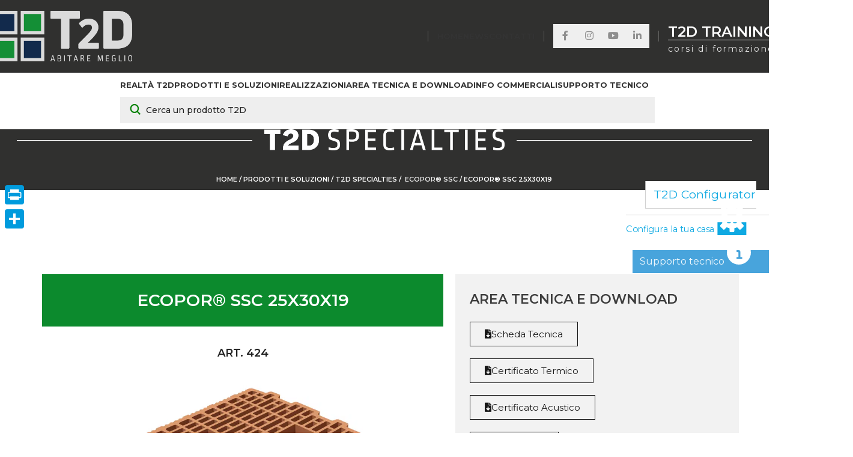

--- FILE ---
content_type: text/html; charset=UTF-8
request_url: https://t2d.it/prodotti/ecopor-ssc-25x30x19/
body_size: 43254
content:
<!DOCTYPE html>
<html lang="it-IT">
<head>
	<!-- Google Tag Manager -->
	<script>(function(w,d,s,l,i){w[l]=w[l]||[];w[l].push({'gtm.start':
	new Date().getTime(),event:'gtm.js'});var f=d.getElementsByTagName(s)[0],
	j=d.createElement(s),dl=l!='dataLayer'?'&l='+l:'';j.async=true;j.src=
	'https://www.googletagmanager.com/gtm.js?id='+i+dl;f.parentNode.insertBefore(j,f);
	})(window,document,'script','dataLayer','GTM-NGLMGS6');</script>
	<!-- End Google Tag Manager -->
	<meta name="facebook-domain-verification" content="wlsj9ztcize595wgzm3m33o7th0w7r" />
	<meta charset="UTF-8">
	<link rel="profile" href="https://gmpg.org/xfn/11">
	<link rel="pingback" href="https://t2d.it/xmlrpc.php">

	<meta name='robots' content='index, follow, max-image-preview:large, max-snippet:-1, max-video-preview:-1' />
	<style>img:is([sizes="auto" i], [sizes^="auto," i]) { contain-intrinsic-size: 3000px 1500px }</style>
	
	<!-- This site is optimized with the Yoast SEO plugin v25.6 - https://yoast.com/wordpress/plugins/seo/ -->
	<title>ECOPOR® SSC 25X30X19 - T2D</title>
	<link rel="canonical" href="https://t2d.it/prodotti/ecopor-ssc-25x30x19/" />
	<meta property="og:locale" content="it_IT" />
	<meta property="og:type" content="article" />
	<meta property="og:title" content="ECOPOR® SSC 25X30X19 - T2D" />
	<meta property="og:description" content="Blocco in laterizio in Categoria I ad elevata biocompatibilità. Incastro, fori verticali, alleggerimento in farina di legno, ideale per la realizzazione di murature" />
	<meta property="og:url" content="https://t2d.it/prodotti/ecopor-ssc-25x30x19/" />
	<meta property="og:site_name" content="T2D" />
	<meta property="article:publisher" content="https://www.facebook.com/t2d.laterizi/?ref=br_rs" />
	<meta property="article:modified_time" content="2025-03-26T15:48:44+00:00" />
	<meta property="og:image" content="https://t2d.it/wp-content/uploads/2018/09/424-ECOPOR-SETTI-SOTTILI-T2D-LATERIZI-1.png" />
	<meta property="og:image:width" content="638" />
	<meta property="og:image:height" content="638" />
	<meta property="og:image:type" content="image/png" />
	<meta name="twitter:card" content="summary_large_image" />
	<script type="application/ld+json" class="yoast-schema-graph">{"@context":"https://schema.org","@graph":[{"@type":"WebPage","@id":"https://t2d.it/prodotti/ecopor-ssc-25x30x19/","url":"https://t2d.it/prodotti/ecopor-ssc-25x30x19/","name":"ECOPOR® SSC 25X30X19 - T2D","isPartOf":{"@id":"https://t2d.it/#website"},"primaryImageOfPage":{"@id":"https://t2d.it/prodotti/ecopor-ssc-25x30x19/#primaryimage"},"image":{"@id":"https://t2d.it/prodotti/ecopor-ssc-25x30x19/#primaryimage"},"thumbnailUrl":"https://t2d.it/wp-content/uploads/2018/09/424-ECOPOR-SETTI-SOTTILI-T2D-LATERIZI-1.png","datePublished":"2018-09-04T06:51:21+00:00","dateModified":"2025-03-26T15:48:44+00:00","breadcrumb":{"@id":"https://t2d.it/prodotti/ecopor-ssc-25x30x19/#breadcrumb"},"inLanguage":"it-IT","potentialAction":[{"@type":"ReadAction","target":["https://t2d.it/prodotti/ecopor-ssc-25x30x19/"]}]},{"@type":"ImageObject","inLanguage":"it-IT","@id":"https://t2d.it/prodotti/ecopor-ssc-25x30x19/#primaryimage","url":"https://t2d.it/wp-content/uploads/2018/09/424-ECOPOR-SETTI-SOTTILI-T2D-LATERIZI-1.png","contentUrl":"https://t2d.it/wp-content/uploads/2018/09/424-ECOPOR-SETTI-SOTTILI-T2D-LATERIZI-1.png","width":638,"height":638,"caption":"424-ECOPOR SETTI SOTTILI T2D LATERIZI"},{"@type":"BreadcrumbList","@id":"https://t2d.it/prodotti/ecopor-ssc-25x30x19/#breadcrumb","itemListElement":[{"@type":"ListItem","position":1,"name":"Home","item":"https://t2d.it/"},{"@type":"ListItem","position":2,"name":"Prodotti","item":"https://t2d.it/prodotti/"},{"@type":"ListItem","position":3,"name":"ECOPOR® SSC 25X30X19"}]},{"@type":"WebSite","@id":"https://t2d.it/#website","url":"https://t2d.it/","name":"T2D","description":"Abitare meglio. Prodotti innovativi per l&#039;edilizia.","potentialAction":[{"@type":"SearchAction","target":{"@type":"EntryPoint","urlTemplate":"https://t2d.it/?s={search_term_string}"},"query-input":{"@type":"PropertyValueSpecification","valueRequired":true,"valueName":"search_term_string"}}],"inLanguage":"it-IT"}]}</script>
	<!-- / Yoast SEO plugin. -->


<link rel='dns-prefetch' href='//static.addtoany.com' />
<link rel='dns-prefetch' href='//fonts.googleapis.com' />
<link rel="alternate" type="application/rss+xml" title="T2D &raquo; Feed" href="https://t2d.it/feed/" />
<link rel="alternate" type="application/rss+xml" title="T2D &raquo; Feed dei commenti" href="https://t2d.it/comments/feed/" />
<link rel='stylesheet' id='cmplz-general-css' href='https://t2d.it/wp-content/plugins/complianz-gdpr-premium/assets/css/cookieblocker.min.css?ver=1753778609' type='text/css' media='all' />
<link rel='stylesheet' id='ivory-search-styles-css' href='https://t2d.it/wp-content/plugins/add-search-to-menu-premium/public/css/ivory-search.min.css?ver=5.5.11' type='text/css' media='all' />
<link rel='stylesheet' id='search-filter-plugin-styles-css' href='https://t2d.it/wp-content/plugins/search-filter-pro/public/assets/css/search-filter.min.css?ver=2.5.10' type='text/css' media='all' />
<link rel='stylesheet' id='elementor-frontend-css' href='https://t2d.it/wp-content/plugins/elementor/assets/css/frontend.min.css?ver=3.30.3' type='text/css' media='all' />
<link rel='stylesheet' id='e-popup-css' href='https://t2d.it/wp-content/plugins/elementor-pro/assets/css/conditionals/popup.min.css?ver=3.30.1' type='text/css' media='all' />
<link rel='stylesheet' id='widget-image-css' href='https://t2d.it/wp-content/plugins/elementor/assets/css/widget-image.min.css?ver=3.30.3' type='text/css' media='all' />
<link rel='stylesheet' id='widget-divider-css' href='https://t2d.it/wp-content/plugins/elementor/assets/css/widget-divider.min.css?ver=3.30.3' type='text/css' media='all' />
<link rel='stylesheet' id='elementor-icons-css' href='https://t2d.it/wp-content/plugins/elementor/assets/lib/eicons/css/elementor-icons.min.css?ver=5.43.0' type='text/css' media='all' />
<link rel='stylesheet' id='elementor-post-22066-css' href='https://t2d.it/wp-content/uploads/elementor/css/post-22066.css?ver=1753778788' type='text/css' media='all' />
<link rel='stylesheet' id='elementor-post-33984-css' href='https://t2d.it/wp-content/uploads/elementor/css/post-33984.css?ver=1753778788' type='text/css' media='all' />
<link rel='stylesheet' id='elementor-post-30910-css' href='https://t2d.it/wp-content/uploads/elementor/css/post-30910.css?ver=1753778788' type='text/css' media='all' />
<link rel='stylesheet' id='elementor-post-22968-css' href='https://t2d.it/wp-content/uploads/elementor/css/post-22968.css?ver=1767947417' type='text/css' media='all' />
<link rel='stylesheet' id='addtoany-css' href='https://t2d.it/wp-content/plugins/add-to-any/addtoany.min.css?ver=1.16' type='text/css' media='all' />
<link rel='stylesheet' id='wd-style-base-css' href='https://t2d.it/wp-content/themes/woodmart/css/parts/base.min.css?ver=8.2.7' type='text/css' media='all' />
<link rel='stylesheet' id='wd-helpers-wpb-elem-css' href='https://t2d.it/wp-content/themes/woodmart/css/parts/helpers-wpb-elem.min.css?ver=8.2.7' type='text/css' media='all' />
<link rel='stylesheet' id='wd-elementor-base-css' href='https://t2d.it/wp-content/themes/woodmart/css/parts/int-elem-base.min.css?ver=8.2.7' type='text/css' media='all' />
<link rel='stylesheet' id='wd-elementor-pro-base-css' href='https://t2d.it/wp-content/themes/woodmart/css/parts/int-elementor-pro.min.css?ver=8.2.7' type='text/css' media='all' />
<link rel='stylesheet' id='child-style-css' href='https://t2d.it/wp-content/themes/t2d/style.css?ver=8.2.7' type='text/css' media='all' />
<link rel='stylesheet' id='wd-header-base-css' href='https://t2d.it/wp-content/themes/woodmart/css/parts/header-base.min.css?ver=8.2.7' type='text/css' media='all' />
<link rel='stylesheet' id='wd-mod-tools-css' href='https://t2d.it/wp-content/themes/woodmart/css/parts/mod-tools.min.css?ver=8.2.7' type='text/css' media='all' />
<link rel='stylesheet' id='wd-header-elements-base-css' href='https://t2d.it/wp-content/themes/woodmart/css/parts/header-el-base.min.css?ver=8.2.7' type='text/css' media='all' />
<link rel='stylesheet' id='wd-header-search-css' href='https://t2d.it/wp-content/themes/woodmart/css/parts/header-el-search.min.css?ver=8.2.7' type='text/css' media='all' />
<link rel='stylesheet' id='wd-header-search-form-css' href='https://t2d.it/wp-content/themes/woodmart/css/parts/header-el-search-form.min.css?ver=8.2.7' type='text/css' media='all' />
<link rel='stylesheet' id='wd-wd-search-form-css' href='https://t2d.it/wp-content/themes/woodmart/css/parts/wd-search-form.min.css?ver=8.2.7' type='text/css' media='all' />
<link rel='stylesheet' id='wd-wd-search-results-css' href='https://t2d.it/wp-content/themes/woodmart/css/parts/wd-search-results.min.css?ver=8.2.7' type='text/css' media='all' />
<link rel='stylesheet' id='wd-wd-search-dropdown-css' href='https://t2d.it/wp-content/themes/woodmart/css/parts/wd-search-dropdown.min.css?ver=8.2.7' type='text/css' media='all' />
<link rel='stylesheet' id='wd-social-icons-css' href='https://t2d.it/wp-content/themes/woodmart/css/parts/el-social-icons.min.css?ver=8.2.7' type='text/css' media='all' />
<link rel='stylesheet' id='wd-social-icons-styles-css' href='https://t2d.it/wp-content/themes/woodmart/css/parts/el-social-styles.min.css?ver=8.2.7' type='text/css' media='all' />
<link rel='stylesheet' id='wd-header-mobile-nav-dropdown-css' href='https://t2d.it/wp-content/themes/woodmart/css/parts/header-el-mobile-nav-dropdown.min.css?ver=8.2.7' type='text/css' media='all' />
<link rel='stylesheet' id='wd-section-title-css' href='https://t2d.it/wp-content/themes/woodmart/css/parts/el-section-title.min.css?ver=8.2.7' type='text/css' media='all' />
<link rel='stylesheet' id='wd-section-title-style-under-and-over-css' href='https://t2d.it/wp-content/themes/woodmart/css/parts/el-section-title-style-under-and-over.min.css?ver=8.2.7' type='text/css' media='all' />
<link rel='stylesheet' id='wd-mod-nav-menu-label-css' href='https://t2d.it/wp-content/themes/woodmart/css/parts/mod-nav-menu-label.min.css?ver=8.2.7' type='text/css' media='all' />
<link rel='stylesheet' id='wd-page-title-css' href='https://t2d.it/wp-content/themes/woodmart/css/parts/page-title.min.css?ver=8.2.7' type='text/css' media='all' />
<link rel='stylesheet' id='wd-text-block-css' href='https://t2d.it/wp-content/themes/woodmart/css/parts/el-text-block.min.css?ver=8.2.7' type='text/css' media='all' />
<link rel='stylesheet' id='wd-widget-collapse-css' href='https://t2d.it/wp-content/themes/woodmart/css/parts/opt-widget-collapse.min.css?ver=8.2.7' type='text/css' media='all' />
<link rel='stylesheet' id='wd-footer-base-css' href='https://t2d.it/wp-content/themes/woodmart/css/parts/footer-base.min.css?ver=8.2.7' type='text/css' media='all' />
<link rel='stylesheet' id='wd-el-video-css' href='https://t2d.it/wp-content/themes/woodmart/css/parts/el-video.min.css?ver=8.2.7' type='text/css' media='all' />
<link rel='stylesheet' id='wd-mfp-popup-css' href='https://t2d.it/wp-content/themes/woodmart/css/parts/lib-magnific-popup.min.css?ver=8.2.7' type='text/css' media='all' />
<link rel='stylesheet' id='wd-button-css' href='https://t2d.it/wp-content/themes/woodmart/css/parts/el-button.min.css?ver=8.2.7' type='text/css' media='all' />
<link rel='stylesheet' id='wd-mod-animations-keyframes-css' href='https://t2d.it/wp-content/themes/woodmart/css/parts/mod-animations-keyframes.min.css?ver=8.2.7' type='text/css' media='all' />
<link rel='stylesheet' id='wd-animations-css' href='https://t2d.it/wp-content/themes/woodmart/css/parts/mod-animations-transform.min.css?ver=8.2.7' type='text/css' media='all' />
<link rel='stylesheet' id='wd-scroll-top-css' href='https://t2d.it/wp-content/themes/woodmart/css/parts/opt-scrolltotop.min.css?ver=8.2.7' type='text/css' media='all' />
<link rel='stylesheet' id='xts-style-header_560557-css' href='https://t2d.it/wp-content/uploads/2025/12/xts-header_560557-1765799905.css?ver=8.2.7' type='text/css' media='all' />
<link rel='stylesheet' id='xts-style-theme_settings_default-css' href='https://t2d.it/wp-content/uploads/2026/01/xts-theme_settings_default-1768315088.css?ver=8.2.7' type='text/css' media='all' />
<link rel='stylesheet' id='xts-google-fonts-css' href='https://fonts.googleapis.com/css?family=Montserrat%3A400%2C600%2C500%2C700&#038;ver=8.2.7' type='text/css' media='all' />
<link rel='stylesheet' id='upk-site-css' href='https://t2d.it/wp-content/plugins/ultimate-post-kit/assets/css/upk-site.css?ver=3.15.3' type='text/css' media='all' />
<link rel='stylesheet' id='elementor-icons-shared-0-css' href='https://t2d.it/wp-content/plugins/elementor/assets/lib/font-awesome/css/fontawesome.min.css?ver=5.15.3' type='text/css' media='all' />
<link rel='stylesheet' id='elementor-icons-fa-solid-css' href='https://t2d.it/wp-content/plugins/elementor/assets/lib/font-awesome/css/solid.min.css?ver=5.15.3' type='text/css' media='all' />
<script type="text/javascript" id="addtoany-core-js-before">
/* <![CDATA[ */
window.a2a_config=window.a2a_config||{};a2a_config.callbacks=[];a2a_config.overlays=[];a2a_config.templates={};a2a_localize = {
	Share: "ConVisivodi",
	Save: "Salva",
	Subscribe: "Abbonati",
	Email: "Email",
	Bookmark: "Segnalibro",
	ShowAll: "espandi",
	ShowLess: "comprimi",
	FindServices: "Trova servizi",
	FindAnyServiceToAddTo: "Trova subito un servizio da aggiungere",
	PoweredBy: "Powered by",
	ShareViaEmail: "ConVisivodi via email",
	SubscribeViaEmail: "Iscriviti via email",
	BookmarkInYourBrowser: "Aggiungi ai segnalibri",
	BookmarkInstructions: "Premi Ctrl+D o \u2318+D per mettere questa pagina nei preferiti",
	AddToYourFavorites: "Aggiungi ai favoriti",
	SendFromWebOrProgram: "Invia da qualsiasi indirizzo email o programma di posta elettronica",
	EmailProgram: "Programma di posta elettronica",
	More: "Di più&#8230;",
	ThanksForSharing: "Grazie per la conVisivosione!",
	ThanksForFollowing: "Thanks for following!"
};

a2a_config.icon_color="#009bdd";
/* ]]> */
</script>
<script type="text/javascript" defer src="https://static.addtoany.com/menu/page.js" id="addtoany-core-js"></script>
<script type="text/javascript" src="https://t2d.it/wp-includes/js/jquery/jquery.min.js?ver=3.7.1" id="jquery-core-js"></script>
<script type="text/javascript" defer src="https://t2d.it/wp-content/plugins/add-to-any/addtoany.min.js?ver=1.1" id="addtoany-jquery-js"></script>
<script type="text/javascript" src="https://t2d.it/wp-content/themes/woodmart/js/libs/device.min.js?ver=8.2.7" id="wd-device-library-js"></script>
<script type="text/javascript" src="https://t2d.it/wp-content/themes/woodmart/js/scripts/global/scrollBar.min.js?ver=8.2.7" id="wd-scrollbar-js"></script>
<link rel="https://api.w.org/" href="https://t2d.it/wp-json/" /><link rel="EditURI" type="application/rsd+xml" title="RSD" href="https://t2d.it/xmlrpc.php?rsd" />
<meta name="generator" content="WordPress 6.8.3" />
<link rel='shortlink' href='https://t2d.it/?p=3949' />
<link rel="alternate" title="oEmbed (JSON)" type="application/json+oembed" href="https://t2d.it/wp-json/oembed/1.0/embed?url=https%3A%2F%2Ft2d.it%2Fprodotti%2Fecopor-ssc-25x30x19%2F" />
<link rel="alternate" title="oEmbed (XML)" type="text/xml+oembed" href="https://t2d.it/wp-json/oembed/1.0/embed?url=https%3A%2F%2Ft2d.it%2Fprodotti%2Fecopor-ssc-25x30x19%2F&#038;format=xml" />
<!-- HFCM by 99 Robots - Snippet # 6: Simple Analytics -->
<script async defer src="https://sa.t2d.it/latest.js"></script>
<noscript><img src="https://sa.t2d.it/noscript.gif" alt="" referrerpolicy="no-referrer-when-downgrade" /></noscript>
<!-- /end HFCM by 99 Robots -->
			<style>.cmplz-hidden {
					display: none !important;
				}</style>					<meta name="viewport" content="width=device-width, initial-scale=1.0, maximum-scale=1.0, user-scalable=no">
									<meta name="generator" content="Elementor 3.30.3; features: additional_custom_breakpoints; settings: css_print_method-external, google_font-disabled, font_display-swap">
<script>

document.addEventListener( 'elementor/popup/show', () => { alert('1') } );

</script>
			<style>
				.e-con.e-parent:nth-of-type(n+4):not(.e-lazyloaded):not(.e-no-lazyload),
				.e-con.e-parent:nth-of-type(n+4):not(.e-lazyloaded):not(.e-no-lazyload) * {
					background-image: none !important;
				}
				@media screen and (max-height: 1024px) {
					.e-con.e-parent:nth-of-type(n+3):not(.e-lazyloaded):not(.e-no-lazyload),
					.e-con.e-parent:nth-of-type(n+3):not(.e-lazyloaded):not(.e-no-lazyload) * {
						background-image: none !important;
					}
				}
				@media screen and (max-height: 640px) {
					.e-con.e-parent:nth-of-type(n+2):not(.e-lazyloaded):not(.e-no-lazyload),
					.e-con.e-parent:nth-of-type(n+2):not(.e-lazyloaded):not(.e-no-lazyload) * {
						background-image: none !important;
					}
				}
			</style>
			<link rel="icon" href="https://t2d.it/wp-content/uploads/2023/04/cropped-favicon-t2d-32x32.png" sizes="32x32" />
<link rel="icon" href="https://t2d.it/wp-content/uploads/2023/04/cropped-favicon-t2d-192x192.png" sizes="192x192" />
<link rel="apple-touch-icon" href="https://t2d.it/wp-content/uploads/2023/04/cropped-favicon-t2d-180x180.png" />
<meta name="msapplication-TileImage" content="https://t2d.it/wp-content/uploads/2023/04/cropped-favicon-t2d-270x270.png" />
		<style type="text/css" id="wp-custom-css">
			
    		</style>
		<style>
		
		</style><style type="text/css">
    #wpadminbar, #wpadminbar .menupop .ab-sub-wrapper, .ab-sub-secondary, #wpadminbar .quicklinks .menupop ul.ab-sub-secondary, #wpadminbar .quicklinks .menupop ul.ab-sub-secondary .ab-submenu { background: #03060a;}
#wpadminbar a.ab-item, #wpadminbar>#wp-toolbar span.ab-label, #wpadminbar>#wp-toolbar span.noticon, #wpadminbar .ab-icon:before, #wpadminbar .ab-item:before { color: #fcfafa }
#wpadminbar .quicklinks .menupop ul li a, #wpadminbar .quicklinks .menupop ul li a strong, #wpadminbar .quicklinks .menupop.hover ul li a, #wpadminbar.nojs .quicklinks .menupop:hover ul li a { color: #fcfafa; font-size:13px !important }

#wpadminbar .ab-top-menu>li.hover>.ab-item,#wpadminbar.nojq .quicklinks .ab-top-menu>li>.ab-item:focus,#wpadminbar:not(.mobile) .ab-top-menu>li:hover>.ab-item,#wpadminbar:not(.mobile) .ab-top-menu>li>.ab-item:focus{background:#88a2aa; color:#fcfafa}
#wpadminbar:not(.mobile)>#wp-toolbar a:focus span.ab-label,#wpadminbar:not(.mobile)>#wp-toolbar li:hover span.ab-label,#wpadminbar>#wp-toolbar li.hover span.ab-label, #wpadminbar.mobile .quicklinks .hover .ab-icon:before,#wpadminbar.mobile .quicklinks .hover .ab-item:before, #wpadminbar .quicklinks .menupop .ab-sub-secondary>li .ab-item:focus a,#wpadminbar .quicklinks .menupop .ab-sub-secondary>li>a:hover, #wpadminbar #wp-admin-bar-user-info .display-name, #wpadminbar>#wp-toolbar>#wp-admin-bar-root-default li:hover span.ab-label  {color:#fcfafa}
#wpadminbar .quicklinks .ab-sub-wrapper .menupop.hover>a,#wpadminbar .quicklinks .menupop ul li a:focus,#wpadminbar .quicklinks .menupop ul li a:focus strong,#wpadminbar .quicklinks .menupop ul li a:hover,#wpadminbar .quicklinks .menupop ul li a:hover strong,#wpadminbar .quicklinks .menupop.hover ul li a:focus,#wpadminbar .quicklinks .menupop.hover ul li a:hover,#wpadminbar li #adminbarsearch.adminbar-focused:before,#wpadminbar li .ab-item:focus:before,#wpadminbar li a:focus .ab-icon:before,#wpadminbar li.hover .ab-icon:before,#wpadminbar li.hover .ab-item:before,#wpadminbar li:hover #adminbarsearch:before,#wpadminbar li:hover .ab-icon:before,#wpadminbar li:hover .ab-item:before,#wpadminbar.nojs .quicklinks .menupop:hover ul li a:focus,#wpadminbar.nojs .quicklinks .menupop:hover ul li a:hover, #wpadminbar .quicklinks .ab-sub-wrapper .menupop.hover>a .blavatar,#wpadminbar .quicklinks li a:focus .blavatar,#wpadminbar .quicklinks li a:hover .blavatar{color:#fcfafa}
#wpadminbar .menupop .ab-sub-wrapper, #wpadminbar .shortlink-input {background:#88a2aa;}

#wpadminbar .ab-submenu .ab-item, #wpadminbar .quicklinks .menupop ul.ab-submenu li a, #wpadminbar .quicklinks .menupop ul.ab-submenu li a.ab-item { color: #fcfafa;}
#wpadminbar .ab-submenu .ab-item:hover, #wpadminbar .quicklinks .menupop ul.ab-submenu li a:hover, #wpadminbar .quicklinks .menupop ul.ab-submenu li a.ab-item:hover { color: #eaeaea;}

    div#wpadminbar li#wp-admin-bar-alter_admin_title {
        background-color: #03060a;
        }

.quicklinks li.alter_admin_title { width: 200px !important; }
.quicklinks li.alter_admin_title a{ margin-left:20px !important; outline:none; border:none;}
.quicklinks li.alter_admin_title a, .quicklinks li.alter_admin_title a:hover, .quicklinks li.alter_admin_title a:focus {
    background:url(https://t2d.it/wp-content/uploads/2024/01/LOGO-MG-Group-Italia-white.svg) center center no-repeat !important; text-indent:-9999px !important; width: auto;background-size: contain!important;
}
#wpadminbar .quicklinks li#wp-admin-bar-my-account.with-avatar>a img {width: 20px; height: 20px; border-radius: 100px; -moz-border-radius: 100px; -webkit-border-radius: 100px; border: none; }
#wpadminbar .menupop .ab-sub-wrapper, #wpadminbar .shortlink-input { -webkit-box-shadow: none !important;	-moz-box-shadow: none !important;box-shadow: none !important;}
		</style>
					<style type="text/css">
					.is-form-id-7481 .is-search-submit:focus,
			.is-form-id-7481 .is-search-submit:hover,
			.is-form-id-7481 .is-search-submit,
            .is-form-id-7481 .is-search-icon {
			color: #232323 !important;            background-color: #ffffff !important;            border-color: #ffffff !important;			}
                        	.is-form-id-7481 .is-search-submit path {
					fill: #232323 !important;            	}
            			.is-form-id-7481 .is-search-input::-webkit-input-placeholder {
			    color: #232323 !important;
			}
			.is-form-id-7481 .is-search-input:-moz-placeholder {
			    color: #232323 !important;
			    opacity: 1;
			}
			.is-form-id-7481 .is-search-input::-moz-placeholder {
			    color: #232323 !important;
			    opacity: 1;
			}
			.is-form-id-7481 .is-search-input:-ms-input-placeholder {
			    color: #232323 !important;
			}
                        			.is-form-style-1.is-form-id-7481 .is-search-input:focus,
			.is-form-style-1.is-form-id-7481 .is-search-input:hover,
			.is-form-style-1.is-form-id-7481 .is-search-input,
			.is-form-style-2.is-form-id-7481 .is-search-input:focus,
			.is-form-style-2.is-form-id-7481 .is-search-input:hover,
			.is-form-style-2.is-form-id-7481 .is-search-input,
			.is-form-style-3.is-form-id-7481 .is-search-input:focus,
			.is-form-style-3.is-form-id-7481 .is-search-input:hover,
			.is-form-style-3.is-form-id-7481 .is-search-input,
			.is-form-id-7481 .is-search-input:focus,
			.is-form-id-7481 .is-search-input:hover,
			.is-form-id-7481 .is-search-input {
                                color: #232323 !important;                                border-color: #ffffff !important;                                background-color: #ffffff !important;			}
                        			</style>
		</head>

<body data-cmplz=2 class="wp-singular prodotti-template-default single single-prodotti postid-3949 wp-theme-woodmart wp-child-theme-t2d woodmart wrapper-wide  categories-accordion-on woodmart-ajax-shop-on elementor-default elementor-template-full-width elementor-kit-22066 elementor-page-22968">
	<!-- Google Tag Manager (noscript) -->
	<noscript><iframe src="https://www.googletagmanager.com/ns.html?id=GTM-NGLMGS6"
	height="0" width="0" style="display:none;visibility:hidden"></iframe></noscript>
	<!-- End Google Tag Manager (noscript) -->
			<script type="text/javascript" id="wd-flicker-fix">// Flicker fix.</script>	
	
	<div class="website-wrapper">
									<header class="whb-header whb-header_560557 whb-full-width whb-sticky-shadow whb-scroll-stick whb-sticky-real">
					<div class="whb-main-header">
	
<div class="whb-row whb-top-bar whb-not-sticky-row whb-with-bg whb-without-border whb-color-dark whb-hidden-desktop whb-hidden-mobile whb-flex-flex-middle">
	<div class="container">
		<div class="whb-flex-row whb-top-bar-inner">
			<div class="whb-column whb-col-left whb-column5 whb-visible-lg">
	
<div class="wd-header-text reset-last-child whb-6l5y1eay522jehk73pi2"><strong style="color: #ffffff;">ADD ANYTHING HERE OR JUST REMOVE IT…</strong></div>
</div>
<div class="whb-column whb-col-center whb-column6 whb-visible-lg">
								<style type="text/css" media="screen">
							#is-ajax-search-result-7481 .is-highlight { background-color: #c3dfc6 !important;}
							#is-ajax-search-result-7481 .meta .is-highlight { background-color: transparent !important;}
							</style>
						<form data-min-no-for-search=1 data-result-box-max-height=400 data-form-id=7481 class="is-search-form is-disable-submit is-form-style is-form-style-1 is-form-id-7481 is-ajax-search" action="https://t2d.it/" method="get" role="search" ><label for="is-search-input-7481"><span class="is-screen-reader-text">Search for:</span><input  type="search" id="is-search-input-7481" name="s" value="" class="is-search-input" placeholder="Cerca un prodotto T2D" autocomplete=off /></label><input type="submit" value="RICERCA" class="is-search-submit" /></form>
<div class="wd-header-text reset-last-child whb-rsuhs8lj5dinvu7bxx8b"><form data-sf-form-id='10384' data-is-rtl='0' data-maintain-state='' data-results-url='/ricerca/' data-ajax-url='https://t2d.it/?sfid=10384&amp;sf_action=get_data&amp;sf_data=results' data-ajax-form-url='https://t2d.it/?sfid=10384&amp;sf_action=get_data&amp;sf_data=form' data-display-result-method='shortcode' data-use-history-api='1' data-template-loaded='0' data-lang-code='' data-ajax='1' data-ajax-data-type='json' data-ajax-target='#search-filter-results-10384' data-ajax-pagination-type='infinite_scroll' data-show-scroll-loader='1' data-ajax-links-selector='.pagination a' data-update-ajax-url='1' data-only-results-ajax='1' data-scroll-to-pos='0' data-init-paged='1' data-auto-update='' action='/ricerca/' method='post' class='searchandfilter' id='search-filter-form-10384' autocomplete='off' data-instance-count='1'><ul><li class="sf-field-search" data-sf-field-name="search" data-sf-field-type="search" data-sf-field-input-type="">		<label><input placeholder="Cerca un prodotto T2D" name="_sf_search[]" class="sf-input-text" type="text" value="" title=""></label>		</li><li class="sf-field-submit" data-sf-field-name="submit" data-sf-field-type="submit" data-sf-field-input-type=""><input type="submit" name="_sf_submit" value="Ricerca"></li></ul></form></div>
</div>
<div class="whb-column whb-col-right whb-column7 whb-visible-lg">
				<div
						class=" wd-social-icons wd-style-default wd-size-small social-share wd-shape-circle  whb-61qbocnh2ezx7e7al7jd color-scheme-light text-center">
				
				
									<a rel="noopener noreferrer nofollow" href="https://www.facebook.com/sharer/sharer.php?u=https://t2d.it/prodotti/ecopor-ssc-25x30x19/" target="_blank" class=" wd-social-icon social-facebook" aria-label="Facebook social link">
						<span class="wd-icon"></span>
											</a>
				
									<a rel="noopener noreferrer nofollow" href="https://x.com/share?url=https://t2d.it/prodotti/ecopor-ssc-25x30x19/" target="_blank" class=" wd-social-icon social-twitter" aria-label="X social link">
						<span class="wd-icon"></span>
											</a>
				
				
				
				
				
				
									<a rel="noopener noreferrer nofollow" href="https://pinterest.com/pin/create/button/?url=https://t2d.it/prodotti/ecopor-ssc-25x30x19/&media=https://t2d.it/wp-content/uploads/2018/09/424-ECOPOR-SETTI-SOTTILI-T2D-LATERIZI-1.png&description=ECOPOR%C2%AE+SSC+25X30X19" target="_blank" class=" wd-social-icon social-pinterest" aria-label="Pinterest social link">
						<span class="wd-icon"></span>
											</a>
				
				
									<a rel="noopener noreferrer nofollow" href="https://www.linkedin.com/shareArticle?mini=true&url=https://t2d.it/prodotti/ecopor-ssc-25x30x19/" target="_blank" class=" wd-social-icon social-linkedin" aria-label="Linkedin social link">
						<span class="wd-icon"></span>
											</a>
				
				
				
				
				
				
				
				
				
				
				
				
				
				
				
									<a rel="noopener noreferrer nofollow" href="https://telegram.me/share/url?url=https://t2d.it/prodotti/ecopor-ssc-25x30x19/" target="_blank" class=" wd-social-icon social-tg" aria-label="Telegram social link">
						<span class="wd-icon"></span>
											</a>
				
				
			</div>

		</div>
<div class="whb-column whb-col-mobile whb-column_mobile1 whb-hidden-lg">
	
<div class="wd-header-text reset-last-child whb-s1xtolburpa53jm7bi30"><form data-sf-form-id='10384' data-is-rtl='0' data-maintain-state='' data-results-url='/ricerca/' data-ajax-url='https://t2d.it/?sfid=10384&amp;sf_action=get_data&amp;sf_data=results' data-ajax-form-url='https://t2d.it/?sfid=10384&amp;sf_action=get_data&amp;sf_data=form' data-display-result-method='shortcode' data-use-history-api='1' data-template-loaded='0' data-lang-code='' data-ajax='1' data-ajax-data-type='json' data-ajax-target='#search-filter-results-10384' data-ajax-pagination-type='infinite_scroll' data-show-scroll-loader='1' data-ajax-links-selector='.pagination a' data-update-ajax-url='1' data-only-results-ajax='1' data-scroll-to-pos='0' data-init-paged='1' data-auto-update='' action='/ricerca/' method='post' class='searchandfilter' id='search-filter-form-10384' autocomplete='off' data-instance-count='2'><ul><li class="sf-field-search" data-sf-field-name="search" data-sf-field-type="search" data-sf-field-input-type="">		<label><input placeholder="Cerca un prodotto T2D" name="_sf_search[]" class="sf-input-text" type="text" value="" title=""></label>		</li><li class="sf-field-submit" data-sf-field-name="submit" data-sf-field-type="submit" data-sf-field-input-type=""><input type="submit" name="_sf_submit" value="Ricerca"></li></ul></form></div>
			<div
						class=" wd-social-icons wd-style-default wd-size-small social-share wd-shape-circle  whb-nugd58vqvv5sdr3bc5dd color-scheme-light text-center">
				
				
									<a rel="noopener noreferrer nofollow" href="https://www.facebook.com/sharer/sharer.php?u=https://t2d.it/prodotti/ecopor-ssc-25x30x19/" target="_blank" class=" wd-social-icon social-facebook" aria-label="Facebook social link">
						<span class="wd-icon"></span>
											</a>
				
									<a rel="noopener noreferrer nofollow" href="https://x.com/share?url=https://t2d.it/prodotti/ecopor-ssc-25x30x19/" target="_blank" class=" wd-social-icon social-twitter" aria-label="X social link">
						<span class="wd-icon"></span>
											</a>
				
				
				
				
				
				
									<a rel="noopener noreferrer nofollow" href="https://pinterest.com/pin/create/button/?url=https://t2d.it/prodotti/ecopor-ssc-25x30x19/&media=https://t2d.it/wp-content/uploads/2018/09/424-ECOPOR-SETTI-SOTTILI-T2D-LATERIZI-1.png&description=ECOPOR%C2%AE+SSC+25X30X19" target="_blank" class=" wd-social-icon social-pinterest" aria-label="Pinterest social link">
						<span class="wd-icon"></span>
											</a>
				
				
									<a rel="noopener noreferrer nofollow" href="https://www.linkedin.com/shareArticle?mini=true&url=https://t2d.it/prodotti/ecopor-ssc-25x30x19/" target="_blank" class=" wd-social-icon social-linkedin" aria-label="Linkedin social link">
						<span class="wd-icon"></span>
											</a>
				
				
				
				
				
				
				
				
				
				
				
				
				
				
				
									<a rel="noopener noreferrer nofollow" href="https://telegram.me/share/url?url=https://t2d.it/prodotti/ecopor-ssc-25x30x19/" target="_blank" class=" wd-social-icon social-tg" aria-label="Telegram social link">
						<span class="wd-icon"></span>
											</a>
				
				
			</div>

		</div>
		</div>
	</div>
</div>

<div class="whb-row whb-general-header whb-sticky-row whb-with-bg whb-border-fullwidth whb-color-light whb-flex-flex-middle">
	<div class="container">
		<div class="whb-flex-row whb-general-header-inner">
			<div class="whb-column whb-col-left whb-column8 whb-visible-lg">
	<div class="site-logo whb-250rtwdwz5p8e5b7tpw0">
	<a href="https://t2d.it/" class="wd-logo wd-main-logo" rel="home" aria-label="Site logo">
		<img width="1647" height="600" src="https://t2d.it/wp-content/uploads/2025/02/t2d-logo-new.png" class="attachment-full size-full" alt="" style="max-width:230px;" decoding="async" srcset="https://t2d.it/wp-content/uploads/2025/02/t2d-logo-new.png 1647w, https://t2d.it/wp-content/uploads/2025/02/t2d-logo-new-300x109.png 300w, https://t2d.it/wp-content/uploads/2025/02/t2d-logo-new-1024x373.png 1024w, https://t2d.it/wp-content/uploads/2025/02/t2d-logo-new-768x280.png 768w, https://t2d.it/wp-content/uploads/2025/02/t2d-logo-new-1536x560.png 1536w" sizes="(max-width: 1647px) 100vw, 1647px" />	</a>
	</div>
</div>
<div class="whb-column whb-col-center whb-column9 whb-visible-lg whb-empty-column">
	</div>
<div class="whb-column whb-col-right whb-column10 whb-visible-lg">
	<div class="wd-header-divider wd-full-height whb-365a8wst5bjjxofh4rtj"></div>

<div class="whb-space-element whb-bbn7jw16mf0xff2yf86n " style="width:15px;"></div>
<div class="wd-header-nav wd-header-main-nav text-left wd-design-1 whb-00cz1t96pj3xqn2c2fct" role="navigation" aria-label="Main navigation">
	<ul id="menu-homepage-secondario" class="menu wd-nav wd-nav-main wd-style-default wd-gap-s"><li id="menu-item-34077" class="menu-item menu-item-type-post_type menu-item-object-page menu-item-home menu-item-34077 item-level-0 menu-simple-dropdown wd-event-hover" ><a href="https://t2d.it/" class="woodmart-nav-link"><span class="nav-link-text">Home</span></a></li>
<li id="menu-item-587" class="menu-item menu-item-type-post_type menu-item-object-page menu-item-587 item-level-0 menu-simple-dropdown wd-event-hover" ><a href="https://t2d.it/news/" class="woodmart-nav-link"><span class="nav-link-text">News</span></a></li>
<li id="menu-item-586" class="menu-item menu-item-type-post_type menu-item-object-page menu-item-586 item-level-0 menu-simple-dropdown wd-event-hover" ><a href="https://t2d.it/contatti/" class="woodmart-nav-link"><span class="nav-link-text">Contatti</span></a></li>
</ul></div>

<div class="whb-space-element whb-naedkn21vuwy6lzhiued " style="width:15px;"></div>
<div class="wd-header-divider wd-full-height whb-k7ixv7l06b6xqp2gr0yy"></div>

<div class="whb-space-element whb-zk0e31sunw1te5qb8anz " style="width:15px;"></div>
			<div
						class=" wd-social-icons wd-style-simple social-follow wd-shape-square  whb-6ulux854foliidtsznu4 color-scheme-dark text-center">
				
				
									<a rel="noopener noreferrer nofollow" href="https://www.facebook.com/t2d.laterizi/" target="_blank" class=" wd-social-icon social-facebook" aria-label="Facebook social link">
						<span class="wd-icon"></span>
											</a>
				
				
				
				
									<a rel="noopener noreferrer nofollow" href="https://www.instagram.com/t2d_laterizi?igsh=MWd6eWdpbHoxZWkxYg" target="_blank" class=" wd-social-icon social-instagram" aria-label="Instagram social link">
						<span class="wd-icon"></span>
											</a>
				
				
									<a rel="noopener noreferrer nofollow" href="https://www.youtube.com/channel/UCYEPW1T8GnccmLVUhGl6W9Q" target="_blank" class=" wd-social-icon social-youtube" aria-label="YouTube social link">
						<span class="wd-icon"></span>
											</a>
				
				
				
									<a rel="noopener noreferrer nofollow" href="https://it.linkedin.com/company/t2d-spa" target="_blank" class=" wd-social-icon social-linkedin" aria-label="Linkedin social link">
						<span class="wd-icon"></span>
											</a>
				
				
				
				
				
				
				
				
				
				
				
				
				
				
				
				
				
			</div>

		
<div class="whb-space-element whb-n1cf2twpqz63rqhs4zbg " style="width:15px;"></div>
<div class="wd-header-divider wd-full-height whb-r853nxxfd6f404iuj87i"></div>

<div class="whb-space-element whb-wkmc6egcesvu3o4ppe1z " style="width:15px;"></div>

<div class="wd-header-text reset-last-child whb-on2x7uuf2aaibn3k21dp"><a href="https://t2d.it/t2d-training/"><div id="logo-training"><span style="color: #ffffff; font-size: 24px;"><strong>T2D TRAINING</strong></span>
<hr style="margin-bottom: 3px; max-width: 100%; border-color: #fff!important; opacity: 1; margin-top: -6px;" /><span style="letter-spacing: 2.4px;">corsi di formazione</span></div></a></div>
</div>
<div class="whb-column whb-mobile-left whb-column_mobile2 whb-hidden-lg">
	<div class="site-logo whb-g5z57bkgtznbk6v9pll5">
	<a href="https://t2d.it/" class="wd-logo wd-main-logo" rel="home" aria-label="Site logo">
		<img src="https://t2d.it/wp-content/uploads/2025/02/t2d-logo-new.png" alt="T2D" style="max-width: 140px;" />	</a>
	</div>
</div>
<div class="whb-column whb-mobile-center whb-column_mobile3 whb-hidden-lg whb-empty-column">
	</div>
<div class="whb-column whb-mobile-right whb-column_mobile4 whb-hidden-lg">
	<div class="wd-tools-element wd-header-mobile-nav wd-style-text wd-design-1 whb-wn5z894j1g5n0yp3eeuz">
	<a href="#" rel="nofollow" aria-label="Open mobile menu">
		
		<span class="wd-tools-icon">
					</span>

		<span class="wd-tools-text">Menu</span>

			</a>
</div></div>
		</div>
	</div>
</div>

<div class="whb-row whb-header-bottom whb-sticky-row whb-with-bg whb-without-border whb-color-dark whb-flex-equal-sides">
	<div class="container">
		<div class="whb-flex-row whb-header-bottom-inner">
			<div class="whb-column whb-col-left whb-column11 whb-visible-lg">
	<div class="wd-header-nav wd-header-main-nav text-left wd-design-1 whb-tiueim5f5uazw1f1dm8r" role="navigation" aria-label="Main navigation">
	<ul id="menu-homepage" class="menu wd-nav wd-nav-main wd-style-default wd-gap-s"><li id="menu-item-585" class="menu-item menu-item-type-post_type menu-item-object-page menu-item-has-children menu-item-585 item-level-0 menu-simple-dropdown wd-event-hover" ><a href="https://t2d.it/realta-t2d/" class="woodmart-nav-link"><span class="nav-link-text">REALTÀ T2D</span></a><div class="color-scheme-dark wd-design-default wd-dropdown-menu wd-dropdown"><div class="container wd-entry-content">
<ul class="wd-sub-menu color-scheme-dark">
	<li id="menu-item-9588" class="menu-item menu-item-type-post_type menu-item-object-page menu-item-9588 item-level-1 wd-event-hover" ><a href="https://t2d.it/realta-t2d/storia/" class="woodmart-nav-link">STORIA</a></li>
	<li id="menu-item-5379" class="menu-item menu-item-type-post_type menu-item-object-page menu-item-5379 item-level-1 wd-event-hover" ><a href="https://t2d.it/realta-t2d/people/" class="woodmart-nav-link">PEOPLE</a></li>
	<li id="menu-item-25036" class="menu-item menu-item-type-post_type menu-item-object-page menu-item-25036 item-level-1 wd-event-hover" ><a href="https://t2d.it/realta-t2d/abitare-meglio/" class="woodmart-nav-link">ABITARE MEGLIO</a></li>
	<li id="menu-item-9589" class="menu-item menu-item-type-post_type menu-item-object-page menu-item-9589 item-level-1 wd-event-hover" ><a href="https://t2d.it/realta-t2d/stabilimenti/" class="woodmart-nav-link">STABILIMENTI</a></li>
	<li id="menu-item-5397" class="menu-item menu-item-type-post_type menu-item-object-page menu-item-5397 item-level-1 wd-event-hover" ><a href="https://t2d.it/realta-t2d/rete-commerciale/" class="woodmart-nav-link">RETE COMMERCIALE</a></li>
	<li id="menu-item-9703" class="menu-item menu-item-type-post_type menu-item-object-page menu-item-9703 item-level-1 wd-event-hover" ><a href="https://t2d.it/realta-t2d/responsabilita-sociale/" class="woodmart-nav-link">RESPONSABILITÀ SOCIALE</a></li>
</ul>
</div>
</div>
</li>
<li id="menu-item-584" class="menu-item menu-item-type-post_type menu-item-object-page menu-item-584 item-level-0 menu-mega-dropdown wd-event-hover menu-item-has-children" style="--wd-dropdown-width: 1140px;"><a href="https://t2d.it/prodotti-e-soluzioni/" class="woodmart-nav-link"><span class="nav-link-text">PRODOTTI E SOLUZIONI</span></a>
<div class="wd-dropdown-menu wd-dropdown wd-design-sized color-scheme-dark">

<div class="container wd-entry-content">
			<link rel="stylesheet" id="elementor-post-22072-css" href="https://t2d.it/wp-content/uploads/elementor/css/post-22072.css?ver=1765872390" type="text/css" media="all">
					<div data-elementor-type="wp-post" data-elementor-id="22072" class="elementor elementor-22072" data-elementor-post-type="cms_block">
						<section class="wd-negative-gap elementor-section elementor-top-section elementor-element elementor-element-5000afe5 elementor-section-boxed elementor-section-height-default elementor-section-height-default" data-id="5000afe5" data-element_type="section">
						<div class="elementor-container elementor-column-gap-default">
					<div class="elementor-column elementor-col-50 elementor-top-column elementor-element elementor-element-3992aa9" data-id="3992aa9" data-element_type="column" id="menu-specialties">
			<div class="elementor-widget-wrap elementor-element-populated">
						<div class="elementor-element elementor-element-409a6151 wd-width-100 elementor-widget elementor-widget-wd_title" data-id="409a6151" data-element_type="widget" data-widget_type="wd_title.default">
				<div class="elementor-widget-container">
							<div class="title-wrapper wd-set-mb reset-last-child wd-title-color-primary wd-title-style-underlined wd-title-size-medium text-left">

			
			<div class="liner-continer">
				<h4 class="woodmart-title-container title wd-fontsize-xl"><a href="/prodotti-e-soluzioni/t2d-specialties/">T2D SPECIALTIES</a></h4> 
							</div>

					</div>
						</div>
				</div>
				<section class="wd-negative-gap elementor-section elementor-inner-section elementor-element elementor-element-55cabc56 elementor-section-boxed elementor-section-height-default elementor-section-height-default" data-id="55cabc56" data-element_type="section">
						<div class="elementor-container elementor-column-gap-default">
					<div class="elementor-column elementor-col-100 elementor-inner-column elementor-element elementor-element-38ab3625" data-id="38ab3625" data-element_type="column">
			<div class="elementor-widget-wrap elementor-element-populated">
						<div class="elementor-element elementor-element-27d50f24 t2d-menu elementor-widget elementor-widget-wd_extra_menu_list" data-id="27d50f24" data-element_type="widget" data-widget_type="wd_extra_menu_list.default">
				<div class="elementor-widget-container">
								<ul class="wd-sub-menu wd-sub-accented  mega-menu-list">
				<li class="item-with-label item-label-primary">
											<a  href="/prodotti-e-soluzioni/t2d-specialties/blocchi-con-isolante/">
																						
															TRIS®							
													</a>
					
					<ul class="sub-sub-menu">
													
							<li class="item-with-label item-label-primary">
								<a  href="/prodotti-e-soluzioni/t2d-specialties/blocchi-con-isolante/tris-portante/">
																												
																			TRIS® PORTANTE									
																	</a>
							</li>
													
							<li class="item-with-label item-label-primary">
								<a  href="/prodotti-e-soluzioni/t2d-specialties/blocchi-con-isolante/tris-tamponamento-todi/">
																												
																			TRIS® TAMPONAMENTO <span style="color:#AF8430;margin-left: 5px">Todi (PG)</span>									
																	</a>
							</li>
													
							<li class="item-with-label item-label-primary">
								<a  href="/prodotti-e-soluzioni/t2d-specialties/blocchi-con-isolante/tris-tamponamento-masserano/">
																												
																			TRIS® TAMPONAMENTO <span style="color:#AF8430;margin-left: 5px">Masserano (BI)</span>									
																	</a>
							</li>
													
							<li class="item-with-label item-label-primary">
								<a  href="/prodotti-soluzioni/tamponamento-bio-tris-tris/">
																												
																			BIO TRIS® TAMPONAMENTO									
																	</a>
							</li>
											</ul>
				</li>
			</ul>
						</div>
				</div>
				<div class="elementor-element elementor-element-a921ca1 t2d-menu elementor-widget elementor-widget-wd_extra_menu_list" data-id="a921ca1" data-element_type="widget" data-widget_type="wd_extra_menu_list.default">
				<div class="elementor-widget-container">
								<ul class="wd-sub-menu wd-sub-accented  mega-menu-list">
				<li class="item-with-label item-label-primary">
											<a  href="/prodotti-e-soluzioni/t2d-specialties/parete-respira/">
																						
															PARETE RESPIRA®							
													</a>
					
					<ul class="sub-sub-menu">
													
							<li class="item-with-label item-label-primary">
								<a  href="https://t2d.it/prodotti-soluzioni/parete-respira-portante/">
																												
																			PARETE RESPIRA® PORTANTE									
																	</a>
							</li>
													
							<li class="item-with-label item-label-primary">
								<a  href="https://t2d.it/prodotti-soluzioni/parete-respira/">
																												
																			PARETE RESPIRA® TAMPONAMENTO									
																	</a>
							</li>
											</ul>
				</li>
			</ul>
						</div>
				</div>
				<div class="elementor-element elementor-element-37297f39 t2d-menu elementor-widget elementor-widget-wd_extra_menu_list" data-id="37297f39" data-element_type="widget" data-widget_type="wd_extra_menu_list.default">
				<div class="elementor-widget-container">
								<ul class="wd-sub-menu wd-sub-accented  mega-menu-list">
				<li class="item-with-label item-label-primary">
											<a  href="/prodotti-e-soluzioni/t2d-specialties-toppetti/m-a-2-0/">
																						
															MURATURA ARMATA 2.0®							
													</a>
					
					<ul class="sub-sub-menu">
													
							<li class="item-with-label item-label-primary">
								<a  href="/prodotti-soluzioni/m-a-2-0/">
																												
																			MURATURA ARMATA 2.0®									
																	</a>
							</li>
											</ul>
				</li>
			</ul>
						</div>
				</div>
				<div class="elementor-element elementor-element-17f47fb7 t2d-menu elementor-widget elementor-widget-wd_extra_menu_list" data-id="17f47fb7" data-element_type="widget" data-widget_type="wd_extra_menu_list.default">
				<div class="elementor-widget-container">
								<ul class="wd-sub-menu wd-sub-accented  mega-menu-list">
				<li class="item-with-label item-label-primary">
											<a  href="/prodotti-e-soluzioni/t2d-specialties-toppetti/poroton-muratura-armata/">
																						
															POROTON® MURATURA ARMATA							
													</a>
					
					<ul class="sub-sub-menu">
													
							<li class="item-with-label item-label-primary">
								<a  href="/prodotti-soluzioni/poroton-muratura-armata/">
																												
																			POROTON® MURATURA ARMATA									
																	</a>
							</li>
											</ul>
				</li>
			</ul>
						</div>
				</div>
				<div class="elementor-element elementor-element-59021cbe t2d-menu elementor-widget elementor-widget-wd_extra_menu_list" data-id="59021cbe" data-element_type="widget" data-widget_type="wd_extra_menu_list.default">
				<div class="elementor-widget-container">
								<ul class="wd-sub-menu wd-sub-accented  mega-menu-list">
				<li class="item-with-label item-label-primary">
											<a  href="/prodotti-e-soluzioni/t2d-specialties/laterizio-acustico/">
																						
															LINEA ACUSTICA®							
													</a>
					
					<ul class="sub-sub-menu">
													
							<li class="item-with-label item-label-primary">
								<a  href="/prodotti-soluzioni/linea-acustica/">
																												
																			LINEA ACUSTICA®									
																	</a>
							</li>
											</ul>
				</li>
			</ul>
						</div>
				</div>
				<div class="elementor-element elementor-element-30fa4630 t2d-menu elementor-widget elementor-widget-wd_extra_menu_list" data-id="30fa4630" data-element_type="widget" data-widget_type="wd_extra_menu_list.default">
				<div class="elementor-widget-container">
								<ul class="wd-sub-menu wd-sub-accented  mega-menu-list">
				<li class="item-with-label item-label-primary">
											<a  href="/prodotti-e-soluzioni/t2d-specialties/ecopor/">
																						
															ECOPOR®							
													</a>
					
					<ul class="sub-sub-menu">
													
							<li class="item-with-label item-label-primary">
								<a  href="/prodotti-soluzioni/ecopor-wall/">
																												
																			ECOPOR® WALL									
																	</a>
							</li>
													
							<li class="item-with-label item-label-primary">
								<a  href="/prodotti-soluzioni/ecopor-wall-incastro/">
																												
																			ECOPOR® WALL INCASTRO									
																	</a>
							</li>
													
							<li class="item-with-label item-label-primary">
								<a  href="/prodotti-soluzioni/ecopor-ssc/">
																												
																			ECOPOR® SSC									
																	</a>
							</li>
											</ul>
				</li>
			</ul>
						</div>
				</div>
				<div class="elementor-element elementor-element-e0e12be t2d-menu elementor-widget elementor-widget-wd_extra_menu_list" data-id="e0e12be" data-element_type="widget" data-widget_type="wd_extra_menu_list.default">
				<div class="elementor-widget-container">
								<ul class="wd-sub-menu wd-sub-accented  mega-menu-list">
				<li class="item-with-label item-label-primary">
											<a  href="https://t2d.it/prodotti-soluzioni/accessori-parete/">
																						
															ACCESSORI PARETI							
													</a>
					
					<ul class="sub-sub-menu">
													
							<li class="item-with-label item-label-primary">
								<a  href="/prodotti-soluzioni/accessori-parete/">
																												
																			ACCESSORI PARETI									
																	</a>
							</li>
											</ul>
				</li>
			</ul>
						</div>
				</div>
					</div>
		</div>
					</div>
		</section>
					</div>
		</div>
				<div class="elementor-column elementor-col-50 elementor-top-column elementor-element elementor-element-57608316" data-id="57608316" data-element_type="column" id="menu-tradizionali">
			<div class="elementor-widget-wrap elementor-element-populated">
						<div class="elementor-element elementor-element-3af56f66 wd-width-100 elementor-widget elementor-widget-wd_title" data-id="3af56f66" data-element_type="widget" data-widget_type="wd_title.default">
				<div class="elementor-widget-container">
							<div class="title-wrapper wd-set-mb reset-last-child wd-title-color-primary wd-title-style-underlined wd-title-size-medium text-left">

			
			<div class="liner-continer">
				<h4 class="woodmart-title-container title wd-fontsize-xl"><a href="/prodotti-e-soluzioni/materiali-tradizionali/">Materiali Tradizionali</a></h4> 
							</div>

					</div>
						</div>
				</div>
				<section class="wd-negative-gap elementor-section elementor-inner-section elementor-element elementor-element-314bc8cd elementor-section-boxed elementor-section-height-default elementor-section-height-default" data-id="314bc8cd" data-element_type="section">
						<div class="elementor-container elementor-column-gap-default">
					<div class="elementor-column elementor-col-50 elementor-inner-column elementor-element elementor-element-5b6319aa" data-id="5b6319aa" data-element_type="column">
			<div class="elementor-widget-wrap elementor-element-populated">
						<div class="elementor-element elementor-element-524547db t2d-menu elementor-widget elementor-widget-wd_extra_menu_list" data-id="524547db" data-element_type="widget" data-widget_type="wd_extra_menu_list.default">
				<div class="elementor-widget-container">
								<ul class="wd-sub-menu wd-sub-accented  mega-menu-list">
				<li class="item-with-label item-label-primary">
											<a  href="/prodotti-soluzioni/mattoni-bimattoni-semipieni-blocchi-da-muro/">
																						
															MATTONI-BIMATTONI-SEMIPIENI							
													</a>
					
					<ul class="sub-sub-menu">
													
							<li class="item-with-label item-label-primary">
								<a  href="#">
																												
																			ECOPOR® SSC									
																	</a>
							</li>
											</ul>
				</li>
			</ul>
						</div>
				</div>
				<div class="elementor-element elementor-element-40ee76cf t2d-menu elementor-widget elementor-widget-wd_extra_menu_list" data-id="40ee76cf" data-element_type="widget" data-widget_type="wd_extra_menu_list.default">
				<div class="elementor-widget-container">
								<ul class="wd-sub-menu wd-sub-accented  mega-menu-list">
				<li class="item-with-label item-label-primary">
											<a  href="/prodotti-soluzioni/forati-blocchi-termici/">
																						
															FORATI-BLOCCHI TERMICI							
													</a>
					
					<ul class="sub-sub-menu">
													
							<li class="item-with-label item-label-primary">
								<a  href="#">
																												
																			ECOPOR® SSC									
																	</a>
							</li>
											</ul>
				</li>
			</ul>
						</div>
				</div>
				<div class="elementor-element elementor-element-251c1e71 t2d-menu elementor-widget elementor-widget-wd_extra_menu_list" data-id="251c1e71" data-element_type="widget" data-widget_type="wd_extra_menu_list.default">
				<div class="elementor-widget-container">
								<ul class="wd-sub-menu wd-sub-accented  mega-menu-list">
				<li class="item-with-label item-label-primary">
											<a  href="/prodotti-soluzioni/poroton-p600-fori-orizzontali/">
																						
															POROTON® P600 FORI ORIZZONTALI							
													</a>
					
					<ul class="sub-sub-menu">
													
							<li class="item-with-label item-label-primary">
								<a  href="#">
																												
																			ECOPOR® SSC									
																	</a>
							</li>
											</ul>
				</li>
			</ul>
						</div>
				</div>
				<div class="elementor-element elementor-element-18f68dd7 t2d-menu elementor-widget elementor-widget-wd_extra_menu_list" data-id="18f68dd7" data-element_type="widget" data-widget_type="wd_extra_menu_list.default">
				<div class="elementor-widget-container">
								<ul class="wd-sub-menu wd-sub-accented  mega-menu-list">
				<li class="item-with-label item-label-primary">
											<a  href="/prodotti-soluzioni/poroton-p600/">
																						
															POROTON® P600							
													</a>
					
					<ul class="sub-sub-menu">
													
							<li class="item-with-label item-label-primary">
								<a  href="#">
																												
																			ECOPOR® SSC									
																	</a>
							</li>
											</ul>
				</li>
			</ul>
						</div>
				</div>
				<div class="elementor-element elementor-element-2dda98b5 t2d-menu elementor-widget elementor-widget-wd_extra_menu_list" data-id="2dda98b5" data-element_type="widget" data-widget_type="wd_extra_menu_list.default">
				<div class="elementor-widget-container">
								<ul class="wd-sub-menu wd-sub-accented  mega-menu-list">
				<li class="item-with-label item-label-primary">
											<a  href="/prodotti-soluzioni/poroton-p700/">
																						
															POROTON® P700							
													</a>
					
					<ul class="sub-sub-menu">
													
							<li class="item-with-label item-label-primary">
								<a  href="#">
																												
																			ECOPOR® SSC									
																	</a>
							</li>
											</ul>
				</li>
			</ul>
						</div>
				</div>
				<div class="elementor-element elementor-element-28b14430 t2d-menu elementor-widget elementor-widget-wd_extra_menu_list" data-id="28b14430" data-element_type="widget" data-widget_type="wd_extra_menu_list.default">
				<div class="elementor-widget-container">
								<ul class="wd-sub-menu wd-sub-accented  mega-menu-list">
				<li class="item-with-label item-label-primary">
											<a  href="/prodotti-soluzioni/poroton-p800/">
																						
															POROTON® P800							
													</a>
					
					<ul class="sub-sub-menu">
													
							<li class="item-with-label item-label-primary">
								<a  href="#">
																												
																			ECOPOR® SSC									
																	</a>
							</li>
											</ul>
				</li>
			</ul>
						</div>
				</div>
				<div class="elementor-element elementor-element-5035c15b t2d-menu elementor-widget elementor-widget-wd_extra_menu_list" data-id="5035c15b" data-element_type="widget" data-widget_type="wd_extra_menu_list.default">
				<div class="elementor-widget-container">
								<ul class="wd-sub-menu wd-sub-accented  mega-menu-list">
				<li class="item-with-label item-label-primary">
											<a  href="/prodotti-soluzioni/poroton-p800-elementi-accessori/">
																						
															POROTON® P800 ELEMENTI ACCESSORI							
													</a>
					
					<ul class="sub-sub-menu">
													
							<li class="item-with-label item-label-primary">
								<a  href="#">
																												
																			ECOPOR® SSC									
																	</a>
							</li>
											</ul>
				</li>
			</ul>
						</div>
				</div>
				<div class="elementor-element elementor-element-185a9882 t2d-menu elementor-widget elementor-widget-wd_extra_menu_list" data-id="185a9882" data-element_type="widget" data-widget_type="wd_extra_menu_list.default">
				<div class="elementor-widget-container">
								<ul class="wd-sub-menu wd-sub-accented  mega-menu-list">
				<li class="item-with-label item-label-primary">
											<a  href="/prodotti-soluzioni/poroton-tramezze/">
																						
															POROTON® TRAMEZZE							
													</a>
					
					<ul class="sub-sub-menu">
													
							<li class="item-with-label item-label-primary">
								<a  href="#">
																												
																			ECOPOR® SSC									
																	</a>
							</li>
											</ul>
				</li>
			</ul>
						</div>
				</div>
					</div>
		</div>
				<div class="elementor-column elementor-col-50 elementor-inner-column elementor-element elementor-element-6b9d0daf" data-id="6b9d0daf" data-element_type="column">
			<div class="elementor-widget-wrap elementor-element-populated">
						<div class="elementor-element elementor-element-30edf60d t2d-menu elementor-widget elementor-widget-wd_extra_menu_list" data-id="30edf60d" data-element_type="widget" data-widget_type="wd_extra_menu_list.default">
				<div class="elementor-widget-container">
								<ul class="wd-sub-menu wd-sub-accented  mega-menu-list">
				<li class="item-with-label item-label-primary">
											<a  href="/prodotti-soluzioni/modul/">
																						
															MODUL							
													</a>
					
					<ul class="sub-sub-menu">
													
							<li class="item-with-label item-label-primary">
								<a  href="#">
																												
																			ECOPOR® SSC									
																	</a>
							</li>
											</ul>
				</li>
			</ul>
						</div>
				</div>
				<div class="elementor-element elementor-element-1c592c92 t2d-menu elementor-widget elementor-widget-wd_extra_menu_list" data-id="1c592c92" data-element_type="widget" data-widget_type="wd_extra_menu_list.default">
				<div class="elementor-widget-container">
								<ul class="wd-sub-menu wd-sub-accented  mega-menu-list">
				<li class="item-with-label item-label-primary">
											<a  href="/prodotti-e-soluzioni/materiali-tradizionali/solaio-t2d/">
																						
															SOLAIO T2D							
													</a>
					
					<ul class="sub-sub-menu">
													
							<li class="item-with-label item-label-primary">
								<a  href="#">
																												
																			ECOPOR® SSC									
																	</a>
							</li>
											</ul>
				</li>
			</ul>
						</div>
				</div>
				<div class="elementor-element elementor-element-5f1079a t2d-menu elementor-widget elementor-widget-wd_extra_menu_list" data-id="5f1079a" data-element_type="widget" data-widget_type="wd_extra_menu_list.default">
				<div class="elementor-widget-container">
								<ul class="wd-sub-menu wd-sub-accented  mega-menu-list">
				<li class="item-with-label item-label-primary">
											<a  href="/prodotti/lastre-tipo-predalles/">
																						
															LASTRE TIPO "PREDALLES"							
													</a>
					
					<ul class="sub-sub-menu">
													
							<li class="item-with-label item-label-primary">
								<a  href="#">
																												
																			ECOPOR® SSC									
																	</a>
							</li>
											</ul>
				</li>
			</ul>
						</div>
				</div>
				<div class="elementor-element elementor-element-4d3a98e t2d-menu elementor-widget elementor-widget-wd_extra_menu_list" data-id="4d3a98e" data-element_type="widget" data-widget_type="wd_extra_menu_list.default">
				<div class="elementor-widget-container">
								<ul class="wd-sub-menu wd-sub-accented  mega-menu-list">
				<li class="item-with-label item-label-primary">
											<a  href="/prodotti/travetti-in-latero-cemento/">
																						
															TRAVETTI IN LATERO CEMENTO							
													</a>
					
					<ul class="sub-sub-menu">
													
							<li class="item-with-label item-label-primary">
								<a  href="#">
																												
																			ECOPOR® SSC									
																	</a>
							</li>
											</ul>
				</li>
			</ul>
						</div>
				</div>
				<div class="elementor-element elementor-element-caa6e56 t2d-menu elementor-widget elementor-widget-wd_extra_menu_list" data-id="caa6e56" data-element_type="widget" data-widget_type="wd_extra_menu_list.default">
				<div class="elementor-widget-container">
								<ul class="wd-sub-menu wd-sub-accented  mega-menu-list">
				<li class="item-with-label item-label-primary">
											<a  href="https://t2d.it/prodotti/travetti-c-a-p/">
																						
															TRAVETTI C.A.P. 							
													</a>
					
					<ul class="sub-sub-menu">
													
							<li class="item-with-label item-label-primary">
								<a  href="#">
																												
																			ECOPOR® SSC									
																	</a>
							</li>
											</ul>
				</li>
			</ul>
						</div>
				</div>
				<div class="elementor-element elementor-element-15462515 t2d-menu elementor-widget elementor-widget-wd_extra_menu_list" data-id="15462515" data-element_type="widget" data-widget_type="wd_extra_menu_list.default">
				<div class="elementor-widget-container">
								<ul class="wd-sub-menu wd-sub-accented  mega-menu-list">
				<li class="item-with-label item-label-primary">
											<a  href="/prodotti-e-soluzioni/materiali-tradizionali/tavelle-e-tavelloni-in-laterizio/">
																						
															TAVELLE E TAVELLONI							
													</a>
					
					<ul class="sub-sub-menu">
													
							<li class="item-with-label item-label-primary">
								<a  href="#">
																												
																			ECOPOR® SSC									
																	</a>
							</li>
											</ul>
				</li>
			</ul>
						</div>
				</div>
				<div class="elementor-element elementor-element-2256af9a t2d-menu elementor-widget elementor-widget-wd_extra_menu_list" data-id="2256af9a" data-element_type="widget" data-widget_type="wd_extra_menu_list.default">
				<div class="elementor-widget-container">
								<ul class="wd-sub-menu wd-sub-accented  mega-menu-list">
				<li class="item-with-label item-label-primary">
											<a  href="/prodotti/architravi-in-laterocemento/">
																						
															ARCHITRAVI IN LATEROCEMENTO							
													</a>
					
					<ul class="sub-sub-menu">
													
							<li class="item-with-label item-label-primary">
								<a  href="#">
																												
																			ECOPOR® SSC									
																	</a>
							</li>
											</ul>
				</li>
			</ul>
						</div>
				</div>
					</div>
		</div>
					</div>
		</section>
					</div>
		</div>
					</div>
		</section>
				</div>
		
</div>

</div>
</li>
<li id="menu-item-9590" class="menu-item menu-item-type-post_type menu-item-object-page menu-item-9590 item-level-0 menu-simple-dropdown wd-event-hover" ><a href="https://t2d.it/realizzazioni/" class="woodmart-nav-link"><span class="nav-link-text">REALIZZAZIONI</span></a></li>
<li id="menu-item-583" class="menu-item menu-item-type-post_type menu-item-object-page menu-item-has-children menu-item-583 item-level-0 menu-simple-dropdown wd-event-hover" ><a href="https://t2d.it/area-tecnica/" class="woodmart-nav-link"><span class="nav-link-text">AREA TECNICA E DOWNLOAD</span></a><div class="color-scheme-dark wd-design-default wd-dropdown-menu wd-dropdown"><div class="container wd-entry-content">
<ul class="wd-sub-menu color-scheme-dark">
	<li id="menu-item-20544" class="menu-item menu-item-type-custom menu-item-object-custom menu-item-20544 item-level-1 wd-event-hover" ><a href="https://t2d.it/area-tecnica/particolari-costruttivi-dwg/" class="woodmart-nav-link">PARTICOLARI COSTRUTTIVI</a></li>
	<li id="menu-item-20547" class="menu-item menu-item-type-custom menu-item-object-custom menu-item-20547 item-level-1 wd-event-hover" ><a href="https://t2d.it/area-tecnica/bim-object/" class="woodmart-nav-link">BIM OBJECT</a></li>
	<li id="menu-item-20548" class="menu-item menu-item-type-custom menu-item-object-custom menu-item-20548 item-level-1 wd-event-hover" ><a href="https://t2d.it/area-tecnica/approfondimenti/" class="woodmart-nav-link">APPROFONDIMENTI</a></li>
	<li id="menu-item-20549" class="menu-item menu-item-type-custom menu-item-object-custom menu-item-20549 item-level-1 wd-event-hover" ><a href="https://t2d.it/area-tecnica/cataloghi/" class="woodmart-nav-link">CATALOGHI</a></li>
	<li id="menu-item-20550" class="menu-item menu-item-type-custom menu-item-object-custom menu-item-20550 item-level-1 wd-event-hover" ><a href="https://t2d.it/area-tecnica/video/" class="woodmart-nav-link">VIDEO</a></li>
	<li id="menu-item-27245" class="menu-item menu-item-type-post_type menu-item-object-page menu-item-27245 item-level-1 wd-event-hover" ><a href="https://t2d.it/t2d-training/" class="woodmart-nav-link">T2D TRAINING</a></li>
</ul>
</div>
</div>
</li>
<li id="menu-item-582" class="menu-item menu-item-type-post_type menu-item-object-page menu-item-582 item-level-0 menu-simple-dropdown wd-event-hover" ><a href="https://t2d.it/informazioni-tecnico-commerciali/" class="woodmart-nav-link"><span class="nav-link-text">INFO COMMERCIALI</span></a></li>
<li id="menu-item-14275" class="menu-item menu-item-type-post_type menu-item-object-page menu-item-14275 item-level-0 menu-simple-dropdown wd-event-hover" ><a href="https://t2d.it/supporto-tecnico/" class="woodmart-nav-link"><span class="nav-link-text">SUPPORTO TECNICO</span></a></li>
<li id="menu-item-23646" class="menu-item menu-item-type-post_type menu-item-object-page menu-item-23646 item-level-0 menu-simple-dropdown wd-event-hover" ><a href="https://t2d.it/news/" class="woodmart-nav-link"><span class="nav-link-text">News</span></a></li>
<li id="menu-item-23647" class="menu-item menu-item-type-post_type menu-item-object-page menu-item-23647 item-level-0 menu-simple-dropdown wd-event-hover" ><a href="https://t2d.it/contatti/" class="woodmart-nav-link"><span class="nav-link-text">Contatti</span></a></li>
<li id="menu-item-24799" class="menu-item menu-item-type-custom menu-item-object-custom menu-item-24799 item-level-0 menu-simple-dropdown wd-event-hover" ><a href="/t2d-training/" class="woodmart-nav-link"><span class="nav-link-text">T2D Training</span></a></li>
<li id="menu-item-24800" class="menu-item menu-item-type-custom menu-item-object-custom menu-item-24800 item-level-0 menu-simple-dropdown wd-event-hover" ><a class="woodmart-nav-link"><span class="nav-link-text">Social</span></a></li>
</ul></div>
</div>
<div class="whb-column whb-col-center whb-column12 whb-visible-lg whb-empty-column">
	</div>
<div class="whb-column whb-col-right whb-column13 whb-visible-lg">
	
<div class="wd-header-text reset-last-child whb-lyqz210cj8ay2qp9wruy customsearch">							<style type="text/css" media="screen">
							#is-ajax-search-result-7481 .is-highlight { background-color: #c3dfc6 !important;}
							#is-ajax-search-result-7481 .meta .is-highlight { background-color: transparent !important;}
							</style>
						<form data-min-no-for-search=1 data-result-box-max-height=400 data-form-id=7481 class="is-search-form is-disable-submit is-form-style is-form-style-1 is-form-id-7481 is-ajax-search" action="https://t2d.it/" method="get" role="search" ><label for="is-search-input-7481"><span class="is-screen-reader-text">Search for:</span><input  type="search" id="is-search-input-7481" name="s" value="" class="is-search-input" placeholder="Cerca un prodotto T2D" autocomplete=off /></label><input type="submit" value="RICERCA" class="is-search-submit" /><input type="hidden" name="id" value="7481" /></form></div>
</div>
<div class="whb-column whb-col-mobile whb-column_mobile5 whb-hidden-lg">
	
<div class="wd-header-text reset-last-child whb-nrhe4a0fp79lc4u4nt60">							<style type="text/css" media="screen">
							#is-ajax-search-result-7481 .is-highlight { background-color: #c3dfc6 !important;}
							#is-ajax-search-result-7481 .meta .is-highlight { background-color: transparent !important;}
							</style>
						<form data-min-no-for-search=1 data-result-box-max-height=400 data-form-id=7481 class="is-search-form is-disable-submit is-form-style is-form-style-1 is-form-id-7481 is-ajax-search" action="https://t2d.it/" method="get" role="search" ><label for="is-search-input-7481"><span class="is-screen-reader-text">Search for:</span><input  type="search" id="is-search-input-7481" name="s" value="" class="is-search-input" placeholder="Cerca un prodotto T2D" autocomplete=off /></label><input type="submit" value="RICERCA" class="is-search-submit" /><input type="hidden" name="id" value="7481" /></form></div>
</div>
		</div>
	</div>
</div>
</div>
				</header>
			
								<div class="wd-page-content main-page-wrapper">
		
		
		<main id="main-content" class="wd-content-layout content-layout-wrapper container" role="main">
						<div data-elementor-type="single-post" data-elementor-id="22968" class="elementor elementor-22968 elementor-location-single post-3949 prodotti type-prodotti status-publish has-post-thumbnail hentry prodotti-soluzioni-ecopor-ssc stabilimento-todipg" data-elementor-post-type="elementor_library">
					<section class="wd-negative-gap elementor-section elementor-top-section elementor-element elementor-element-e84e583 wd-section-stretch elementor-section-boxed elementor-section-height-default elementor-section-height-default" data-id="e84e583" data-element_type="section" data-settings="{&quot;background_background&quot;:&quot;classic&quot;}">
						<div class="elementor-container elementor-column-gap-default">
					<div class="elementor-column elementor-col-100 elementor-top-column elementor-element elementor-element-008505d" data-id="008505d" data-element_type="column">
			<div class="elementor-widget-wrap elementor-element-populated">
						<section class="wd-negative-gap elementor-section elementor-inner-section elementor-element elementor-element-b04b070 elementor-section-boxed elementor-section-height-default elementor-section-height-default" data-id="b04b070" data-element_type="section">
						<div class="elementor-container elementor-column-gap-default">
					<div class="elementor-column elementor-col-100 elementor-inner-column elementor-element elementor-element-5c072ad" data-id="5c072ad" data-element_type="column">
			<div class="elementor-widget-wrap elementor-element-populated">
						<div class="elementor-element elementor-element-a844aae elementor-widget__width-initial elementor-widget elementor-widget-image" data-id="a844aae" data-element_type="widget" data-widget_type="image.default">
				<div class="elementor-widget-container">
																<a href="/prodotti-e-soluzioni/t2d-specialties/">
							<picture class="attachment-full size-full wp-image-32204">
<source type="image/webp" srcset="https://t2d.it/wp-content/uploads/2025/02/t2d-specialties-white.png.webp 2560w, https://t2d.it/wp-content/uploads/2025/02/t2d-specialties-white-300x26.png.webp 300w, https://t2d.it/wp-content/uploads/2025/02/t2d-specialties-white-1024x90.png.webp 1024w, https://t2d.it/wp-content/uploads/2025/02/t2d-specialties-white-768x68.png.webp 768w, https://t2d.it/wp-content/uploads/2025/02/t2d-specialties-white-1536x135.png.webp 1536w, https://t2d.it/wp-content/uploads/2025/02/t2d-specialties-white-2048x180.png.webp 2048w" sizes="(max-width: 2560px) 100vw, 2560px"/>
<img width="2560" height="225" src="https://t2d.it/wp-content/uploads/2025/02/t2d-specialties-white.png" alt="" srcset="https://t2d.it/wp-content/uploads/2025/02/t2d-specialties-white.png 2560w, https://t2d.it/wp-content/uploads/2025/02/t2d-specialties-white-300x26.png 300w, https://t2d.it/wp-content/uploads/2025/02/t2d-specialties-white-1024x90.png 1024w, https://t2d.it/wp-content/uploads/2025/02/t2d-specialties-white-768x68.png 768w, https://t2d.it/wp-content/uploads/2025/02/t2d-specialties-white-1536x135.png 1536w, https://t2d.it/wp-content/uploads/2025/02/t2d-specialties-white-2048x180.png 2048w" sizes="(max-width: 2560px) 100vw, 2560px"/>
</picture>
								</a>
															</div>
				</div>
					</div>
		</div>
					</div>
		</section>
				<div class="elementor-element elementor-element-2f7f5c8 elementor-absolute elementor-widget-divider--view-line elementor-widget elementor-widget-divider" data-id="2f7f5c8" data-element_type="widget" data-settings="{&quot;_position&quot;:&quot;absolute&quot;}" data-widget_type="divider.default">
				<div class="elementor-widget-container">
							<div class="elementor-divider">
			<span class="elementor-divider-separator">
						</span>
		</div>
						</div>
				</div>
				<div class="elementor-element elementor-element-fb73c29 elementor-widget__width-auto color-scheme-inherit text-left elementor-widget elementor-widget-text-editor" data-id="fb73c29" data-element_type="widget" id="breadcrumbs" data-widget_type="text-editor.default">
				<div class="elementor-widget-container">
									<p><a href="/home" rel="v:url">HOME</a> / <a href="/prodotti-e-soluzioni/">PRODOTTI E SOLUZIONI</a> / <a href="/prodotti-e-soluzioni/t2d-specialties/">T2D SPECIALTIES </a>/ </p>								</div>
				</div>
				<div class="elementor-element elementor-element-37c76d4 elementor-widget__width-auto elementor-widget elementor-widget-wd_text_block" data-id="37c76d4" data-element_type="widget" data-widget_type="wd_text_block.default">
				<div class="elementor-widget-container">
							<div class="wd-text-block reset-last-child text-left color-scheme-light">
			
			<a href="https://t2d.it/prodotti-soluzioni/ecopor-ssc/" rel="tag">ECOPOR® SSC</a> /
					</div>
						</div>
				</div>
				<div class="elementor-element elementor-element-7ea1590 elementor-widget__width-auto elementor-widget elementor-widget-wd_text_block" data-id="7ea1590" data-element_type="widget" data-widget_type="wd_text_block.default">
				<div class="elementor-widget-container">
							<div class="wd-text-block reset-last-child text-left">
			
			ECOPOR® SSC 25X30X19
					</div>
						</div>
				</div>
					</div>
		</div>
					</div>
		</section>
				<section class="elementor-section elementor-top-section elementor-element elementor-element-bb5243b elementor-section-boxed elementor-section-height-default elementor-section-height-default" data-id="bb5243b" data-element_type="section">
						<div class="elementor-container elementor-column-gap-default">
					<div class="elementor-column elementor-col-100 elementor-top-column elementor-element elementor-element-fa20cb2" data-id="fa20cb2" data-element_type="column">
			<div class="elementor-widget-wrap elementor-element-populated">
						<section class="wd-negative-gap elementor-section elementor-inner-section elementor-element elementor-element-bd524e6 elementor-section-boxed elementor-section-height-default elementor-section-height-default" data-id="bd524e6" data-element_type="section">
						<div class="elementor-container elementor-column-gap-default">
					<div class="elementor-column elementor-col-50 elementor-inner-column elementor-element elementor-element-8390c8a" data-id="8390c8a" data-element_type="column">
			<div class="elementor-widget-wrap elementor-element-populated">
						<div class="elementor-element elementor-element-8bc0977 elementor-widget__width-inherit box-titolo elementor-widget elementor-widget-wd_text_block" data-id="8bc0977" data-element_type="widget" id="&lt;span&gt;ECOPOR® SSC&lt;/span&gt;" data-widget_type="wd_text_block.default">
				<div class="elementor-widget-container">
							<div class="wd-text-block reset-last-child text-center">
			
			ECOPOR® SSC 25X30X19
					</div>
						</div>
				</div>
				<div class="elementor-element elementor-element-5ed97d0 elementor-widget__width-auto dc-has-condition dc-condition-empty elementor-widget elementor-widget-wd_text_block" data-id="5ed97d0" data-element_type="widget" id="&lt;span&gt;ECOPOR® SSC&lt;/span&gt;" data-widget_type="wd_text_block.default">
				<div class="elementor-widget-container">
							<div class="wd-text-block reset-last-child text-left">
			
			ART. 424
					</div>
						</div>
				</div>
				<div class="elementor-element elementor-element-eaa0874 elementor-widget elementor-widget-image" data-id="eaa0874" data-element_type="widget" data-widget_type="image.default">
				<div class="elementor-widget-container">
															<picture class="attachment-large size-large wp-image-25984">
<source type="image/webp" srcset="https://t2d.it/wp-content/uploads/2018/09/424-ECOPOR-SETTI-SOTTILI-T2D-LATERIZI-1.png.webp 638w" sizes="(max-width: 638px) 100vw, 638px"/>
<img width="638" height="638" src="https://t2d.it/wp-content/uploads/2018/09/424-ECOPOR-SETTI-SOTTILI-T2D-LATERIZI-1.png" alt="424-ECOPOR SETTI SOTTILI T2D LATERIZI" srcset="https://t2d.it/wp-content/uploads/2018/09/424-ECOPOR-SETTI-SOTTILI-T2D-LATERIZI-1.png 638w, https://t2d.it/wp-content/uploads/2018/09/424-ECOPOR-SETTI-SOTTILI-T2D-LATERIZI-1-300x300.png 300w, https://t2d.it/wp-content/uploads/2018/09/424-ECOPOR-SETTI-SOTTILI-T2D-LATERIZI-1-150x150.png 150w, https://t2d.it/wp-content/uploads/2018/09/424-ECOPOR-SETTI-SOTTILI-T2D-LATERIZI-1-100x100.png 100w" sizes="(max-width: 638px) 100vw, 638px"/>
</picture>
															</div>
				</div>
				<div class="elementor-element elementor-element-68414d0 elementor-widget__width-auto dc-has-condition dc-condition-empty elementor-widget elementor-widget-wd_text_block" data-id="68414d0" data-element_type="widget" id="stabilimento" data-widget_type="wd_text_block.default">
				<div class="elementor-widget-container">
							<div class="wd-text-block reset-last-child text-left">
			
			Stabilimento: <span>Todi(PG)</span>
					</div>
						</div>
				</div>
					</div>
		</div>
				<div class="elementor-column elementor-col-50 elementor-inner-column elementor-element elementor-element-c8326f9" data-id="c8326f9" data-element_type="column" id="prodotto-download" data-settings="{&quot;background_background&quot;:&quot;classic&quot;}">
			<div class="elementor-widget-wrap elementor-element-populated">
						<div class="elementor-element elementor-element-d8749e1 elementor-widget elementor-widget-wd_text_block" data-id="d8749e1" data-element_type="widget" data-widget_type="wd_text_block.default">
				<div class="elementor-widget-container">
							<div class="wd-text-block reset-last-child text-left">
			
			<p>AREA TECNICA E DOWNLOAD</p>
					</div>
						</div>
				</div>
				<div class="elementor-element elementor-element-a511407 dc-has-condition dc-condition-empty elementor-widget elementor-widget-button" data-id="a511407" data-element_type="widget" data-widget_type="button.default">
				<div class="elementor-widget-container">
									<div class="elementor-button-wrapper">
					<a class="elementor-button elementor-button-link elementor-size-sm" href="https://t2d.it/wp-content/uploads/2018/09/424-ECOPOR-SSC-sp.-25.pdf" target="_blank">
						<span class="elementor-button-content-wrapper">
						<span class="elementor-button-icon">
				<i aria-hidden="true" class="fas fa-file-download"></i>			</span>
									<span class="elementor-button-text">Scheda Tecnica</span>
					</span>
					</a>
				</div>
								</div>
				</div>
		<!-- hidden widget 3949-422c013 --><!-- hidden widget 3949-277452d --><!-- hidden widget 3949-df13b0f -->		<div class="elementor-element elementor-element-e715cdc dc-has-condition dc-condition-empty elementor-widget elementor-widget-button" data-id="e715cdc" data-element_type="widget" data-widget_type="button.default">
				<div class="elementor-widget-container">
									<div class="elementor-button-wrapper">
					<a class="elementor-button elementor-button-link elementor-size-sm" href="https://t2d.it/wp-content/uploads/2018/09/TERMICO-424.pdf" target="_blank">
						<span class="elementor-button-content-wrapper">
						<span class="elementor-button-icon">
				<i aria-hidden="true" class="fas fa-file-download"></i>			</span>
									<span class="elementor-button-text">Certificato Termico</span>
					</span>
					</a>
				</div>
								</div>
				</div>
		<!-- hidden widget 3949-e7f216d -->		<div class="elementor-element elementor-element-7294504 dc-has-condition dc-condition-empty elementor-widget elementor-widget-button" data-id="7294504" data-element_type="widget" data-widget_type="button.default">
				<div class="elementor-widget-container">
									<div class="elementor-button-wrapper">
					<a class="elementor-button elementor-button-link elementor-size-sm" href="https://t2d.it/wp-content/uploads/2018/09/ACUSTICO-424.pdf" target="_blank">
						<span class="elementor-button-content-wrapper">
						<span class="elementor-button-icon">
				<i aria-hidden="true" class="fas fa-file-download"></i>			</span>
									<span class="elementor-button-text">Certificato Acustico</span>
					</span>
					</a>
				</div>
								</div>
				</div>
		<!-- hidden widget 3949-b454134 -->		<div class="elementor-element elementor-element-1fb4964 dc-has-condition dc-condition-empty elementor-widget elementor-widget-button" data-id="1fb4964" data-element_type="widget" data-widget_type="button.default">
				<div class="elementor-widget-container">
									<div class="elementor-button-wrapper">
					<a class="elementor-button elementor-button-link elementor-size-sm" href="https://t2d.it/wp-content/uploads/2018/09/424_CE-20250320-082345.pdf" target="_blank">
						<span class="elementor-button-content-wrapper">
						<span class="elementor-button-icon">
				<i aria-hidden="true" class="fas fa-file-download"></i>			</span>
									<span class="elementor-button-text">Cartiglio CE</span>
					</span>
					</a>
				</div>
								</div>
				</div>
				<div class="elementor-element elementor-element-675b560 dc-has-condition dc-condition-empty elementor-widget elementor-widget-button" data-id="675b560" data-element_type="widget" data-widget_type="button.default">
				<div class="elementor-widget-container">
									<div class="elementor-button-wrapper">
					<a class="elementor-button elementor-button-link elementor-size-sm" href="https://t2d.it/wp-content/uploads/2018/09/424-DOP-1.pdf" target="_blank">
						<span class="elementor-button-content-wrapper">
						<span class="elementor-button-icon">
				<i aria-hidden="true" class="fas fa-file-download"></i>			</span>
									<span class="elementor-button-text">Dichiarazione di prestazione DOP</span>
					</span>
					</a>
				</div>
								</div>
				</div>
				<div class="elementor-element elementor-element-8507e85 elementor-widget elementor-widget-shortcode" data-id="8507e85" data-element_type="widget" data-widget_type="shortcode.default">
				<div class="elementor-widget-container">
							<div class="elementor-shortcode"><a id="certificato-cam" class="elementor-button elementor-button-link elementor-size-sm" href="https://t2d.it/wp-content/uploads/2025/12/CAM-TODI_141_CP.pdf" target="_blank">
                <span class="elementor-button-content-wrapper">
                    <span class="elementor-button-icon elementor-align-icon-left">
                        <i aria-hidden="true" class="fas fa-file-download"></i>
                    </span>
                    <span class="elementor-button-text">Certificato CAM</span>
                </span>
             </a></div>
						</div>
				</div>
		<!-- hidden widget 3949-251d338 --><!-- hidden widget 3949-b58cc02 --><!-- hidden widget 3949-6bd00ff --><!-- hidden widget 3949-cf21830 --><!-- hidden widget 3949-555811c --><!-- hidden widget 3949-a47ef02 --><!-- hidden widget 3949-46af4ab --><!-- hidden widget 3949-d4c7907 -->		<div class="elementor-element elementor-element-76440b0 dc-has-condition dc-condition-empty elementor-widget elementor-widget-button" data-id="76440b0" data-element_type="widget" id="download-evidenza" data-widget_type="button.default">
				<div class="elementor-widget-container">
									<div class="elementor-button-wrapper">
					<a class="elementor-button elementor-button-link elementor-size-sm" href="https://t2d.it/wp-content/uploads/2018/09/VOCI-DI-CAPITOLATO-ECOPOR-SSC-art.-424-1.doc" target="_blank">
						<span class="elementor-button-content-wrapper">
						<span class="elementor-button-icon">
				<i aria-hidden="true" class="fas fa-file-download"></i>			</span>
									<span class="elementor-button-text">Voci di Capitolato</span>
					</span>
					</a>
				</div>
								</div>
				</div>
				<div class="elementor-element elementor-element-ab8f124 dc-has-condition dc-condition-empty elementor-widget elementor-widget-button" data-id="ab8f124" data-element_type="widget" id="download-evidenza" data-widget_type="button.default">
				<div class="elementor-widget-container">
									<div class="elementor-button-wrapper">
					<a class="elementor-button elementor-button-link elementor-size-sm" href="https://t2d.it/wp-content/uploads/2018/09/ECOPOR-SSC.dwg" target="_blank">
						<span class="elementor-button-content-wrapper">
						<span class="elementor-button-icon">
				<i aria-hidden="true" class="fas fa-file-download"></i>			</span>
									<span class="elementor-button-text">Dwg prodotto</span>
					</span>
					</a>
				</div>
								</div>
				</div>
				<div class="elementor-element elementor-element-390840a dc-has-condition dc-condition-empty elementor-widget elementor-widget-button" data-id="390840a" data-element_type="widget" id="download-evidenza" data-widget_type="button.default">
				<div class="elementor-widget-container">
									<div class="elementor-button-wrapper">
					<a class="elementor-button elementor-button-link elementor-size-sm" href="https://t2d.it/wp-content/uploads/2018/09/LINEA-ECOPOR-SSC.rvt" target="_blank">
						<span class="elementor-button-content-wrapper">
						<span class="elementor-button-icon">
				<i aria-hidden="true" class="fas fa-file-download"></i>			</span>
									<span class="elementor-button-text">BIM prodotto Revit</span>
					</span>
					</a>
				</div>
								</div>
				</div>
					</div>
		</div>
					</div>
		</section>
				<div class="elementor-element elementor-element-c63d110 elementor-widget elementor-widget-theme-post-content" data-id="c63d110" data-element_type="widget" data-widget_type="theme-post-content.default">
				<div class="elementor-widget-container">
					<p><picture decoding="async" class="size-full wp-image-16821 alignleft">
<source type="image/webp" srcset="https://t2d.it/wp-content/uploads/2018/09/bollino-CAM-sito-T2D-1.png.webp 100w" sizes="(max-width: 100px) 100vw, 100px"/>
<img decoding="async" src="https://t2d.it/wp-content/uploads/2018/09/bollino-CAM-sito-T2D-1.png" alt="" width="100" height="100" srcset="https://t2d.it/wp-content/uploads/2018/09/bollino-CAM-sito-T2D-1.png 100w, https://t2d.it/wp-content/uploads/2018/09/bollino-CAM-sito-T2D-1-24x24.png 24w, https://t2d.it/wp-content/uploads/2018/09/bollino-CAM-sito-T2D-1-36x36.png 36w, https://t2d.it/wp-content/uploads/2018/09/bollino-CAM-sito-T2D-1-48x48.png 48w" sizes="(max-width: 100px) 100vw, 100px"/>
</picture>
Blocco in laterizio in <strong>Categoria I </strong>ad elevata <strong>biocompatibilità</strong>.</p>
<p>Incastro, fori verticali, <strong>alleggerimento in farina di legno,</strong> ideale per la realizzazione di murature di tamponamento.</p>
<p>Grazie alla <strong>miscela alleggerita</strong>, alle <strong>numerose camere d&#8217;aria </strong>ed ai <strong>setti sottili calibrati</strong> ECOPOR® SSC garantisce <strong>elevatissime performance termiche</strong>.</p>
<p><img decoding="async" class="size-medium wp-image-1616 alignright" src="https://t2d.it/wp-content/uploads/2018/07/CATEGORIA-300x31.jpg" alt="" width="300" height="31" srcset="https://t2d.it/wp-content/uploads/2018/07/CATEGORIA-300x31.jpg 300w, https://t2d.it/wp-content/uploads/2018/07/CATEGORIA.jpg 758w" sizes="(max-width: 300px) 100vw, 300px" /></p>
				</div>
				</div>
					</div>
		</div>
					</div>
		</section>
				<section class="elementor-section elementor-top-section elementor-element elementor-element-70f7630 elementor-section-boxed elementor-section-height-default elementor-section-height-default" data-id="70f7630" data-element_type="section" id="blocco-titolo">
						<div class="elementor-container elementor-column-gap-default">
					<div class="elementor-column elementor-col-100 elementor-top-column elementor-element elementor-element-a0902a2" data-id="a0902a2" data-element_type="column">
			<div class="elementor-widget-wrap elementor-element-populated">
						<div class="elementor-element elementor-element-0745725 box-titolo elementor-widget elementor-widget-wd_text_block" data-id="0745725" data-element_type="widget" id="&lt;span&gt;ECOPOR® SSC&lt;/span&gt;" data-widget_type="wd_text_block.default">
				<div class="elementor-widget-container">
							<div class="wd-text-block reset-last-child text-center color-scheme-light">
			
			Caratteristiche del blocco
					</div>
						</div>
				</div>
					</div>
		</div>
					</div>
		</section>
				<section class="elementor-section elementor-top-section elementor-element elementor-element-a44b497 elementor-section-boxed elementor-section-height-default elementor-section-height-default" data-id="a44b497" data-element_type="section" id="blocco">
						<div class="elementor-container elementor-column-gap-default">
					<div class="elementor-column elementor-col-100 elementor-top-column elementor-element elementor-element-2306ff8" data-id="2306ff8" data-element_type="column">
			<div class="elementor-widget-wrap elementor-element-populated">
						<div class="elementor-element elementor-element-f219d56 elementor-widget elementor-widget-wd_text_block" data-id="f219d56" data-element_type="widget" data-widget_type="wd_text_block.default">
				<div class="elementor-widget-container">
							<div class="wd-text-block reset-last-child text-left">
			
			<h2>Caratteristiche generali</h2>
					</div>
						</div>
				</div>
					</div>
		</div>
					</div>
		</section>
				<section class="elementor-section elementor-top-section elementor-element elementor-element-945429d tabella elementor-section-boxed elementor-section-height-default elementor-section-height-default" data-id="945429d" data-element_type="section" id="blocco-generali">
						<div class="elementor-container elementor-column-gap-default">
					<div class="elementor-column elementor-col-100 elementor-top-column elementor-element elementor-element-2e79293" data-id="2e79293" data-element_type="column">
			<div class="elementor-widget-wrap elementor-element-populated">
						<section class="wd-negative-gap elementor-section elementor-inner-section elementor-element elementor-element-4f4a81a riga dc-has-condition dc-condition-empty elementor-section-boxed elementor-section-height-default elementor-section-height-default" data-id="4f4a81a" data-element_type="section">
						<div class="elementor-container elementor-column-gap-default">
					<div class="elementor-column elementor-col-33 elementor-inner-column elementor-element elementor-element-ca19f7c colonna-1" data-id="ca19f7c" data-element_type="column">
			<div class="elementor-widget-wrap elementor-element-populated">
						<div class="elementor-element elementor-element-a7d984e elementor-widget elementor-widget-wd_text_block" data-id="a7d984e" data-element_type="widget" data-widget_type="wd_text_block.default">
				<div class="elementor-widget-container">
							<div class="wd-text-block reset-last-child text-left">
			
			<p>Dimensioni (S x L x H)</p>
					</div>
						</div>
				</div>
					</div>
		</div>
				<div class="elementor-column elementor-col-33 elementor-inner-column elementor-element elementor-element-3364634 colonna-2" data-id="3364634" data-element_type="column">
			<div class="elementor-widget-wrap elementor-element-populated">
						<div class="elementor-element elementor-element-30068bc elementor-widget__width-auto elementor-widget elementor-widget-wd_text_block" data-id="30068bc" data-element_type="widget" data-widget_type="wd_text_block.default">
				<div class="elementor-widget-container">
							<div class="wd-text-block reset-last-child text-left">
			
			<div id="head_carat_blocco" class="caratteristiche-title">cm<span style="font-size: 14px; background-color: var(--wd-main-bgcolor); color: var(--wd-text-color);"></span></div>
					</div>
						</div>
				</div>
					</div>
		</div>
				<div class="elementor-column elementor-col-33 elementor-inner-column elementor-element elementor-element-cf3bc59 colonna-3" data-id="cf3bc59" data-element_type="column">
			<div class="elementor-widget-wrap elementor-element-populated">
						<div class="elementor-element elementor-element-57e5c4f elementor-widget__width-auto elementor-widget elementor-widget-wd_text_block" data-id="57e5c4f" data-element_type="widget" data-widget_type="wd_text_block.default">
				<div class="elementor-widget-container">
							<div class="wd-text-block reset-last-child text-left">
			
			25
					</div>
						</div>
				</div>
				<div class="elementor-element elementor-element-3f31ef0 elementor-widget__width-auto dc-has-condition dc-condition-empty elementor-widget elementor-widget-wd_text_block" data-id="3f31ef0" data-element_type="widget" data-widget_type="wd_text_block.default">
				<div class="elementor-widget-container">
							<div class="wd-text-block reset-last-child text-left">
			
			x
					</div>
						</div>
				</div>
				<div class="elementor-element elementor-element-153d9e5 elementor-widget__width-auto elementor-widget elementor-widget-wd_text_block" data-id="153d9e5" data-element_type="widget" data-widget_type="wd_text_block.default">
				<div class="elementor-widget-container">
							<div class="wd-text-block reset-last-child text-left">
			
			30
					</div>
						</div>
				</div>
				<div class="elementor-element elementor-element-3d7e779 elementor-widget__width-auto dc-has-condition dc-condition-empty elementor-widget elementor-widget-wd_text_block" data-id="3d7e779" data-element_type="widget" data-widget_type="wd_text_block.default">
				<div class="elementor-widget-container">
							<div class="wd-text-block reset-last-child text-left">
			
			x
					</div>
						</div>
				</div>
				<div class="elementor-element elementor-element-7962656 elementor-widget__width-auto elementor-widget elementor-widget-wd_text_block" data-id="7962656" data-element_type="widget" data-widget_type="wd_text_block.default">
				<div class="elementor-widget-container">
							<div class="wd-text-block reset-last-child text-left">
			
			19
					</div>
						</div>
				</div>
					</div>
		</div>
					</div>
		</section>
		<!-- hidden section 3949-3fe5ba9 -->		<section class="wd-negative-gap elementor-section elementor-inner-section elementor-element elementor-element-1024a7a riga dc-has-condition dc-condition-empty elementor-section-boxed elementor-section-height-default elementor-section-height-default" data-id="1024a7a" data-element_type="section">
						<div class="elementor-container elementor-column-gap-default">
					<div class="elementor-column elementor-col-33 elementor-inner-column elementor-element elementor-element-a6c643b colonna-1" data-id="a6c643b" data-element_type="column">
			<div class="elementor-widget-wrap elementor-element-populated">
						<div class="elementor-element elementor-element-93a3124 elementor-widget elementor-widget-wd_text_block" data-id="93a3124" data-element_type="widget" data-widget_type="wd_text_block.default">
				<div class="elementor-widget-container">
							<div class="wd-text-block reset-last-child text-left">
			
			Peso cad.
					</div>
						</div>
				</div>
					</div>
		</div>
				<div class="elementor-column elementor-col-33 elementor-inner-column elementor-element elementor-element-7c7f1a9 colonna-2" data-id="7c7f1a9" data-element_type="column">
			<div class="elementor-widget-wrap elementor-element-populated">
						<div class="elementor-element elementor-element-9fe6aae elementor-widget__width-auto elementor-widget elementor-widget-wd_text_block" data-id="9fe6aae" data-element_type="widget" data-widget_type="wd_text_block.default">
				<div class="elementor-widget-container">
							<div class="wd-text-block reset-last-child text-left">
			
			Kg
					</div>
						</div>
				</div>
					</div>
		</div>
				<div class="elementor-column elementor-col-33 elementor-inner-column elementor-element elementor-element-b7a2b6a colonna-3" data-id="b7a2b6a" data-element_type="column">
			<div class="elementor-widget-wrap elementor-element-populated">
						<div class="elementor-element elementor-element-e0abad9 elementor-widget__width-auto elementor-widget elementor-widget-wd_text_block" data-id="e0abad9" data-element_type="widget" data-widget_type="wd_text_block.default">
				<div class="elementor-widget-container">
							<div class="wd-text-block reset-last-child text-left">
			
			10,3
					</div>
						</div>
				</div>
					</div>
		</div>
					</div>
		</section>
				<section class="wd-negative-gap elementor-section elementor-inner-section elementor-element elementor-element-be539f5 riga dc-has-condition dc-condition-empty elementor-section-boxed elementor-section-height-default elementor-section-height-default" data-id="be539f5" data-element_type="section">
						<div class="elementor-container elementor-column-gap-default">
					<div class="elementor-column elementor-col-33 elementor-inner-column elementor-element elementor-element-407c13d colonna-1" data-id="407c13d" data-element_type="column">
			<div class="elementor-widget-wrap elementor-element-populated">
						<div class="elementor-element elementor-element-b86e5a8 elementor-widget elementor-widget-wd_text_block" data-id="b86e5a8" data-element_type="widget" data-widget_type="wd_text_block.default">
				<div class="elementor-widget-container">
							<div class="wd-text-block reset-last-child text-left">
			
			<p>Pezzi pacco</p>
					</div>
						</div>
				</div>
					</div>
		</div>
				<div class="elementor-column elementor-col-33 elementor-inner-column elementor-element elementor-element-5d8da14 colonna-2" data-id="5d8da14" data-element_type="column">
			<div class="elementor-widget-wrap elementor-element-populated">
						<div class="elementor-element elementor-element-dfad487 elementor-widget__width-auto elementor-widget elementor-widget-wd_text_block" data-id="dfad487" data-element_type="widget" data-widget_type="wd_text_block.default">
				<div class="elementor-widget-container">
							<div class="wd-text-block reset-last-child text-left">
			
			<div id="head_carat_blocco" class="caratteristiche-title">N°</div>
					</div>
						</div>
				</div>
					</div>
		</div>
				<div class="elementor-column elementor-col-33 elementor-inner-column elementor-element elementor-element-bfebd27 colonna-3" data-id="bfebd27" data-element_type="column">
			<div class="elementor-widget-wrap elementor-element-populated">
						<div class="elementor-element elementor-element-a9bb6b9 elementor-widget__width-auto elementor-widget elementor-widget-wd_text_block" data-id="a9bb6b9" data-element_type="widget" data-widget_type="wd_text_block.default">
				<div class="elementor-widget-container">
							<div class="wd-text-block reset-last-child text-left">
			
			60
					</div>
						</div>
				</div>
					</div>
		</div>
					</div>
		</section>
				<section class="wd-negative-gap elementor-section elementor-inner-section elementor-element elementor-element-a8b8332 riga dc-has-condition dc-condition-empty elementor-section-boxed elementor-section-height-default elementor-section-height-default" data-id="a8b8332" data-element_type="section">
						<div class="elementor-container elementor-column-gap-default">
					<div class="elementor-column elementor-col-33 elementor-inner-column elementor-element elementor-element-f542f24 colonna-1" data-id="f542f24" data-element_type="column">
			<div class="elementor-widget-wrap elementor-element-populated">
						<div class="elementor-element elementor-element-3d4290c elementor-widget elementor-widget-wd_text_block" data-id="3d4290c" data-element_type="widget" data-widget_type="wd_text_block.default">
				<div class="elementor-widget-container">
							<div class="wd-text-block reset-last-child text-left">
			
			<p>Pezzi al m²</p>
					</div>
						</div>
				</div>
					</div>
		</div>
				<div class="elementor-column elementor-col-33 elementor-inner-column elementor-element elementor-element-f5f1187 colonna-2" data-id="f5f1187" data-element_type="column">
			<div class="elementor-widget-wrap elementor-element-populated">
						<div class="elementor-element elementor-element-29e059c elementor-widget__width-auto elementor-widget elementor-widget-wd_text_block" data-id="29e059c" data-element_type="widget" data-widget_type="wd_text_block.default">
				<div class="elementor-widget-container">
							<div class="wd-text-block reset-last-child text-left">
			
			<div id="head_carat_blocco" class="caratteristiche-title">N°</div>
					</div>
						</div>
				</div>
					</div>
		</div>
				<div class="elementor-column elementor-col-33 elementor-inner-column elementor-element elementor-element-1cb5218 colonna-3" data-id="1cb5218" data-element_type="column">
			<div class="elementor-widget-wrap elementor-element-populated">
						<div class="elementor-element elementor-element-073fc66 elementor-widget__width-auto elementor-widget elementor-widget-wd_text_block" data-id="073fc66" data-element_type="widget" data-widget_type="wd_text_block.default">
				<div class="elementor-widget-container">
							<div class="wd-text-block reset-last-child text-left">
			
			16,6
					</div>
						</div>
				</div>
					</div>
		</div>
					</div>
		</section>
		<!-- hidden section 3949-bb04bd6 -->		<section class="wd-negative-gap elementor-section elementor-inner-section elementor-element elementor-element-5532df9 riga dc-has-condition dc-condition-empty elementor-section-boxed elementor-section-height-default elementor-section-height-default" data-id="5532df9" data-element_type="section">
						<div class="elementor-container elementor-column-gap-default">
					<div class="elementor-column elementor-col-33 elementor-inner-column elementor-element elementor-element-8324cf1 colonna-1" data-id="8324cf1" data-element_type="column">
			<div class="elementor-widget-wrap elementor-element-populated">
						<div class="elementor-element elementor-element-742b234 elementor-widget elementor-widget-wd_text_block" data-id="742b234" data-element_type="widget" data-widget_type="wd_text_block.default">
				<div class="elementor-widget-container">
							<div class="wd-text-block reset-last-child text-left">
			
			<p>Pezzi al m³</p>
					</div>
						</div>
				</div>
					</div>
		</div>
				<div class="elementor-column elementor-col-33 elementor-inner-column elementor-element elementor-element-5a3b835 colonna-2" data-id="5a3b835" data-element_type="column">
			<div class="elementor-widget-wrap elementor-element-populated">
						<div class="elementor-element elementor-element-bceb0b2 elementor-widget__width-auto elementor-widget elementor-widget-wd_text_block" data-id="bceb0b2" data-element_type="widget" data-widget_type="wd_text_block.default">
				<div class="elementor-widget-container">
							<div class="wd-text-block reset-last-child text-left">
			
			<div id="head_carat_blocco" class="caratteristiche-title">N°</div>
					</div>
						</div>
				</div>
					</div>
		</div>
				<div class="elementor-column elementor-col-33 elementor-inner-column elementor-element elementor-element-8a2efcd colonna-3" data-id="8a2efcd" data-element_type="column">
			<div class="elementor-widget-wrap elementor-element-populated">
						<div class="elementor-element elementor-element-c9b9e7f elementor-widget__width-auto elementor-widget elementor-widget-wd_text_block" data-id="c9b9e7f" data-element_type="widget" data-widget_type="wd_text_block.default">
				<div class="elementor-widget-container">
							<div class="wd-text-block reset-last-child text-left">
			
			70
					</div>
						</div>
				</div>
					</div>
		</div>
					</div>
		</section>
				<section class="wd-negative-gap elementor-section elementor-inner-section elementor-element elementor-element-bcb5a75 riga dc-has-condition dc-condition-empty elementor-section-boxed elementor-section-height-default elementor-section-height-default" data-id="bcb5a75" data-element_type="section">
						<div class="elementor-container elementor-column-gap-default">
					<div class="elementor-column elementor-col-33 elementor-inner-column elementor-element elementor-element-34ddaea colonna-1" data-id="34ddaea" data-element_type="column">
			<div class="elementor-widget-wrap elementor-element-populated">
						<div class="elementor-element elementor-element-1c0ffb2 elementor-widget elementor-widget-wd_text_block" data-id="1c0ffb2" data-element_type="widget" data-widget_type="wd_text_block.default">
				<div class="elementor-widget-container">
							<div class="wd-text-block reset-last-child text-left">
			
			<p>Peso pacco</p>
					</div>
						</div>
				</div>
					</div>
		</div>
				<div class="elementor-column elementor-col-33 elementor-inner-column elementor-element elementor-element-8749775 colonna-2" data-id="8749775" data-element_type="column">
			<div class="elementor-widget-wrap elementor-element-populated">
						<div class="elementor-element elementor-element-905d121 elementor-widget__width-auto elementor-widget elementor-widget-wd_text_block" data-id="905d121" data-element_type="widget" data-widget_type="wd_text_block.default">
				<div class="elementor-widget-container">
							<div class="wd-text-block reset-last-child text-left">
			
			<div id="head_carat_blocco" class="caratteristiche-title">Kg</div>
					</div>
						</div>
				</div>
					</div>
		</div>
				<div class="elementor-column elementor-col-33 elementor-inner-column elementor-element elementor-element-08d4d03 colonna-3" data-id="08d4d03" data-element_type="column">
			<div class="elementor-widget-wrap elementor-element-populated">
						<div class="elementor-element elementor-element-d9a6a28 elementor-widget__width-auto elementor-widget elementor-widget-wd_text_block" data-id="d9a6a28" data-element_type="widget" data-widget_type="wd_text_block.default">
				<div class="elementor-widget-container">
							<div class="wd-text-block reset-last-child text-left">
			
			618
					</div>
						</div>
				</div>
					</div>
		</div>
					</div>
		</section>
		<!-- hidden section 3949-41cdfe5 --><!-- hidden section 3949-085009a -->		<section class="wd-negative-gap elementor-section elementor-inner-section elementor-element elementor-element-b02f0f3 riga dc-has-condition dc-condition-empty elementor-section-boxed elementor-section-height-default elementor-section-height-default" data-id="b02f0f3" data-element_type="section">
						<div class="elementor-container elementor-column-gap-default">
					<div class="elementor-column elementor-col-33 elementor-inner-column elementor-element elementor-element-808f7df colonna-1" data-id="808f7df" data-element_type="column">
			<div class="elementor-widget-wrap elementor-element-populated">
						<div class="elementor-element elementor-element-b50be90 elementor-widget elementor-widget-wd_text_block" data-id="b50be90" data-element_type="widget" data-widget_type="wd_text_block.default">
				<div class="elementor-widget-container">
							<div class="wd-text-block reset-last-child text-left">
			
			<p>Conducibilità del blocco "λ<sub>10,dry</sub>"</p>
					</div>
						</div>
				</div>
					</div>
		</div>
				<div class="elementor-column elementor-col-33 elementor-inner-column elementor-element elementor-element-38fc521 colonna-2" data-id="38fc521" data-element_type="column">
			<div class="elementor-widget-wrap elementor-element-populated">
						<div class="elementor-element elementor-element-0e25910 elementor-widget__width-auto elementor-widget elementor-widget-wd_text_block" data-id="0e25910" data-element_type="widget" data-widget_type="wd_text_block.default">
				<div class="elementor-widget-container">
							<div class="wd-text-block reset-last-child text-left">
			
			<div id="head_carat_blocco" class="caratteristiche-title">W/mK</div>
					</div>
						</div>
				</div>
					</div>
		</div>
				<div class="elementor-column elementor-col-33 elementor-inner-column elementor-element elementor-element-29bb463 colonna-3" data-id="29bb463" data-element_type="column">
			<div class="elementor-widget-wrap elementor-element-populated">
						<div class="elementor-element elementor-element-e076218 elementor-widget__width-auto elementor-widget elementor-widget-wd_text_block" data-id="e076218" data-element_type="widget" data-widget_type="wd_text_block.default">
				<div class="elementor-widget-container">
							<div class="wd-text-block reset-last-child text-left">
			
			0,110
					</div>
						</div>
				</div>
					</div>
		</div>
					</div>
		</section>
		<!-- hidden section 3949-a52a19e --><!-- hidden section 3949-51e5d9e -->			</div>
		</div>
					</div>
		</section>
				<section class="elementor-section elementor-top-section elementor-element elementor-element-8561dd3 elementor-section-boxed elementor-section-height-default elementor-section-height-default" data-id="8561dd3" data-element_type="section" id="blocco">
						<div class="elementor-container elementor-column-gap-default">
					<div class="elementor-column elementor-col-100 elementor-top-column elementor-element elementor-element-7ccafa0" data-id="7ccafa0" data-element_type="column">
			<div class="elementor-widget-wrap elementor-element-populated">
						<div class="elementor-element elementor-element-c9e72f7 elementor-widget elementor-widget-wd_text_block" data-id="c9e72f7" data-element_type="widget" data-widget_type="wd_text_block.default">
				<div class="elementor-widget-container">
							<div class="wd-text-block reset-last-child text-left">
			
			<h2>Caratteristiche fisiche e meccaniche</h2>
					</div>
						</div>
				</div>
					</div>
		</div>
					</div>
		</section>
				<section class="elementor-section elementor-top-section elementor-element elementor-element-7e3fea6 tabella elementor-section-boxed elementor-section-height-default elementor-section-height-default" data-id="7e3fea6" data-element_type="section" id="blocco-meccaniche">
						<div class="elementor-container elementor-column-gap-default">
					<div class="elementor-column elementor-col-100 elementor-top-column elementor-element elementor-element-a016649" data-id="a016649" data-element_type="column">
			<div class="elementor-widget-wrap elementor-element-populated">
						<section class="wd-negative-gap elementor-section elementor-inner-section elementor-element elementor-element-76343d5 riga dc-has-condition dc-condition-empty elementor-section-boxed elementor-section-height-default elementor-section-height-default" data-id="76343d5" data-element_type="section">
						<div class="elementor-container elementor-column-gap-default">
					<div class="elementor-column elementor-col-33 elementor-inner-column elementor-element elementor-element-135a5d8 colonna-1" data-id="135a5d8" data-element_type="column">
			<div class="elementor-widget-wrap elementor-element-populated">
						<div class="elementor-element elementor-element-44f5b04 elementor-widget elementor-widget-wd_text_block" data-id="44f5b04" data-element_type="widget" data-widget_type="wd_text_block.default">
				<div class="elementor-widget-container">
							<div class="wd-text-block reset-last-child text-left">
			
			<p>Percentuale foratura</p>
					</div>
						</div>
				</div>
					</div>
		</div>
				<div class="elementor-column elementor-col-33 elementor-inner-column elementor-element elementor-element-04e83ea colonna-2" data-id="04e83ea" data-element_type="column">
			<div class="elementor-widget-wrap elementor-element-populated">
						<div class="elementor-element elementor-element-d43cc92 elementor-widget__width-auto elementor-widget elementor-widget-wd_text_block" data-id="d43cc92" data-element_type="widget" data-widget_type="wd_text_block.default">
				<div class="elementor-widget-container">
							<div class="wd-text-block reset-last-child text-left">
			
			<div id="head_carat_blocco" class="caratteristiche-title">%</div>
					</div>
						</div>
				</div>
					</div>
		</div>
				<div class="elementor-column elementor-col-33 elementor-inner-column elementor-element elementor-element-2eea6df colonna-3" data-id="2eea6df" data-element_type="column">
			<div class="elementor-widget-wrap elementor-element-populated">
						<div class="elementor-element elementor-element-95bb2cd elementor-widget__width-auto elementor-widget elementor-widget-wd_text_block" data-id="95bb2cd" data-element_type="widget" data-widget_type="wd_text_block.default">
				<div class="elementor-widget-container">
							<div class="wd-text-block reset-last-child text-left">
			
			55
					</div>
						</div>
				</div>
					</div>
		</div>
					</div>
		</section>
				<section class="wd-negative-gap elementor-section elementor-inner-section elementor-element elementor-element-20f566a riga dc-has-condition dc-condition-empty elementor-section-boxed elementor-section-height-default elementor-section-height-default" data-id="20f566a" data-element_type="section">
						<div class="elementor-container elementor-column-gap-default">
					<div class="elementor-column elementor-col-33 elementor-inner-column elementor-element elementor-element-97209ac colonna-1" data-id="97209ac" data-element_type="column">
			<div class="elementor-widget-wrap elementor-element-populated">
						<div class="elementor-element elementor-element-0621156 elementor-widget elementor-widget-wd_text_block" data-id="0621156" data-element_type="widget" data-widget_type="wd_text_block.default">
				<div class="elementor-widget-container">
							<div class="wd-text-block reset-last-child text-left">
			
			<p>Massa volumica lorda</p>
					</div>
						</div>
				</div>
					</div>
		</div>
				<div class="elementor-column elementor-col-33 elementor-inner-column elementor-element elementor-element-8541482 colonna-2" data-id="8541482" data-element_type="column">
			<div class="elementor-widget-wrap elementor-element-populated">
						<div class="elementor-element elementor-element-cf0ebe9 elementor-widget__width-auto elementor-widget elementor-widget-wd_text_block" data-id="cf0ebe9" data-element_type="widget" data-widget_type="wd_text_block.default">
				<div class="elementor-widget-container">
							<div class="wd-text-block reset-last-child text-left">
			
			<div id="head_carat_blocco" class="caratteristiche-title">Kg/m<sup>3</sup></div>
					</div>
						</div>
				</div>
					</div>
		</div>
				<div class="elementor-column elementor-col-33 elementor-inner-column elementor-element elementor-element-5911c02 colonna-3" data-id="5911c02" data-element_type="column">
			<div class="elementor-widget-wrap elementor-element-populated">
						<div class="elementor-element elementor-element-5043958 elementor-widget__width-auto elementor-widget elementor-widget-wd_text_block" data-id="5043958" data-element_type="widget" data-widget_type="wd_text_block.default">
				<div class="elementor-widget-container">
							<div class="wd-text-block reset-last-child text-left">
			
			730
					</div>
						</div>
				</div>
					</div>
		</div>
					</div>
		</section>
		<!-- hidden section 3949-dcbffe8 -->		<section class="wd-negative-gap elementor-section elementor-inner-section elementor-element elementor-element-1dfdd5e riga dc-has-condition dc-condition-empty elementor-section-boxed elementor-section-height-default elementor-section-height-default" data-id="1dfdd5e" data-element_type="section">
						<div class="elementor-container elementor-column-gap-default">
					<div class="elementor-column elementor-col-33 elementor-inner-column elementor-element elementor-element-71368e4 colonna-1" data-id="71368e4" data-element_type="column">
			<div class="elementor-widget-wrap elementor-element-populated">
						<div class="elementor-element elementor-element-71ace43 elementor-widget elementor-widget-wd_text_block" data-id="71ace43" data-element_type="widget" data-widget_type="wd_text_block.default">
				<div class="elementor-widget-container">
							<div class="wd-text-block reset-last-child text-left">
			
			<p>Resistenza a compressione in direzione dei carichi verticali "fbm"</p>
					</div>
						</div>
				</div>
					</div>
		</div>
				<div class="elementor-column elementor-col-33 elementor-inner-column elementor-element elementor-element-3932327 colonna-2" data-id="3932327" data-element_type="column">
			<div class="elementor-widget-wrap elementor-element-populated">
						<div class="elementor-element elementor-element-a368e7d elementor-widget__width-auto elementor-widget elementor-widget-wd_text_block" data-id="a368e7d" data-element_type="widget" data-widget_type="wd_text_block.default">
				<div class="elementor-widget-container">
							<div class="wd-text-block reset-last-child text-left">
			
			<div id="head_carat_blocco" class="caratteristiche-title">N/mm<sup>2</sup></div>
					</div>
						</div>
				</div>
					</div>
		</div>
				<div class="elementor-column elementor-col-33 elementor-inner-column elementor-element elementor-element-5773e19 colonna-3" data-id="5773e19" data-element_type="column">
			<div class="elementor-widget-wrap elementor-element-populated">
						<div class="elementor-element elementor-element-0ece39f elementor-widget__width-auto elementor-widget elementor-widget-wd_text_block" data-id="0ece39f" data-element_type="widget" data-widget_type="wd_text_block.default">
				<div class="elementor-widget-container">
							<div class="wd-text-block reset-last-child text-left">
			
			≥ 10
					</div>
						</div>
				</div>
					</div>
		</div>
					</div>
		</section>
				<section class="wd-negative-gap elementor-section elementor-inner-section elementor-element elementor-element-bef58a4 riga dc-has-condition dc-condition-empty elementor-section-boxed elementor-section-height-default elementor-section-height-default" data-id="bef58a4" data-element_type="section">
						<div class="elementor-container elementor-column-gap-default">
					<div class="elementor-column elementor-col-33 elementor-inner-column elementor-element elementor-element-929df2b colonna-1" data-id="929df2b" data-element_type="column">
			<div class="elementor-widget-wrap elementor-element-populated">
						<div class="elementor-element elementor-element-3e0a5e2 elementor-widget elementor-widget-wd_text_block" data-id="3e0a5e2" data-element_type="widget" data-widget_type="wd_text_block.default">
				<div class="elementor-widget-container">
							<div class="wd-text-block reset-last-child text-left">
			
			<p>Resistenza a compressione ortogonale ai carichi verticali "f'bm"</p>
					</div>
						</div>
				</div>
					</div>
		</div>
				<div class="elementor-column elementor-col-33 elementor-inner-column elementor-element elementor-element-30a0013 colonna-2" data-id="30a0013" data-element_type="column">
			<div class="elementor-widget-wrap elementor-element-populated">
						<div class="elementor-element elementor-element-1f53422 elementor-widget__width-auto elementor-widget elementor-widget-wd_text_block" data-id="1f53422" data-element_type="widget" data-widget_type="wd_text_block.default">
				<div class="elementor-widget-container">
							<div class="wd-text-block reset-last-child text-left">
			
			<div id="head_carat_blocco" class="caratteristiche-title">N/mm<sup>2</sup></div>
					</div>
						</div>
				</div>
					</div>
		</div>
				<div class="elementor-column elementor-col-33 elementor-inner-column elementor-element elementor-element-055c245 colonna-3" data-id="055c245" data-element_type="column">
			<div class="elementor-widget-wrap elementor-element-populated">
						<div class="elementor-element elementor-element-85c1193 elementor-widget__width-auto elementor-widget elementor-widget-wd_text_block" data-id="85c1193" data-element_type="widget" data-widget_type="wd_text_block.default">
				<div class="elementor-widget-container">
							<div class="wd-text-block reset-last-child text-left">
			
			≥ 2,5 
					</div>
						</div>
				</div>
					</div>
		</div>
					</div>
		</section>
		<!-- hidden section 3949-3853b5e --><!-- hidden section 3949-e3826a5 -->			</div>
		</div>
					</div>
		</section>
				<section class="elementor-section elementor-top-section elementor-element elementor-element-b5708d0 elementor-section-boxed elementor-section-height-default elementor-section-height-default" data-id="b5708d0" data-element_type="section" id="muratura-titolo">
						<div class="elementor-container elementor-column-gap-default">
					<div class="elementor-column elementor-col-100 elementor-top-column elementor-element elementor-element-8df65aa" data-id="8df65aa" data-element_type="column">
			<div class="elementor-widget-wrap elementor-element-populated">
						<div class="elementor-element elementor-element-a40a65c box-titolo elementor-widget elementor-widget-wd_text_block" data-id="a40a65c" data-element_type="widget" id="&lt;span&gt;ECOPOR® SSC&lt;/span&gt;" data-widget_type="wd_text_block.default">
				<div class="elementor-widget-container">
							<div class="wd-text-block reset-last-child text-center color-scheme-light">
			
			Caratteristiche della muratura
					</div>
						</div>
				</div>
					</div>
		</div>
					</div>
		</section>
				<section class="elementor-section elementor-top-section elementor-element elementor-element-8dccd6a elementor-section-boxed elementor-section-height-default elementor-section-height-default" data-id="8dccd6a" data-element_type="section">
						<div class="elementor-container elementor-column-gap-default">
					<div class="elementor-column elementor-col-100 elementor-top-column elementor-element elementor-element-f0da31b" data-id="f0da31b" data-element_type="column">
			<div class="elementor-widget-wrap elementor-element-populated">
						<div class="elementor-element elementor-element-f3d1179 elementor-widget elementor-widget-wd_text_block" data-id="f3d1179" data-element_type="widget" data-widget_type="wd_text_block.default">
				<div class="elementor-widget-container">
							<div class="wd-text-block reset-last-child text-left">
			
			<h2>Comportamento acustico</h2>
					</div>
						</div>
				</div>
					</div>
		</div>
					</div>
		</section>
				<section class="elementor-section elementor-top-section elementor-element elementor-element-b3bd970 tabella elementor-section-boxed elementor-section-height-default elementor-section-height-default" data-id="b3bd970" data-element_type="section" id="muratura-acustico">
						<div class="elementor-container elementor-column-gap-default">
					<div class="elementor-column elementor-col-100 elementor-top-column elementor-element elementor-element-1d2d9de" data-id="1d2d9de" data-element_type="column">
			<div class="elementor-widget-wrap elementor-element-populated">
						<section class="wd-negative-gap elementor-section elementor-inner-section elementor-element elementor-element-33dbcde riga dc-has-condition dc-condition-empty elementor-section-boxed elementor-section-height-default elementor-section-height-default" data-id="33dbcde" data-element_type="section">
						<div class="elementor-container elementor-column-gap-default">
					<div class="elementor-column elementor-col-33 elementor-inner-column elementor-element elementor-element-4b8c1cd colonna-1" data-id="4b8c1cd" data-element_type="column">
			<div class="elementor-widget-wrap elementor-element-populated">
						<div class="elementor-element elementor-element-9dd8fbc elementor-widget elementor-widget-wd_text_block" data-id="9dd8fbc" data-element_type="widget" data-widget_type="wd_text_block.default">
				<div class="elementor-widget-container">
							<div class="wd-text-block reset-last-child text-left">
			
			<p>Potere fonoisolante "Rw"</p>
					</div>
						</div>
				</div>
					</div>
		</div>
				<div class="elementor-column elementor-col-33 elementor-inner-column elementor-element elementor-element-f1fa644 colonna-2" data-id="f1fa644" data-element_type="column">
			<div class="elementor-widget-wrap elementor-element-populated">
						<div class="elementor-element elementor-element-9a0271e elementor-widget__width-auto elementor-widget elementor-widget-wd_text_block" data-id="9a0271e" data-element_type="widget" data-widget_type="wd_text_block.default">
				<div class="elementor-widget-container">
							<div class="wd-text-block reset-last-child text-left">
			
			<div id="head_carat_blocco" class="caratteristiche-title">dB</div>
					</div>
						</div>
				</div>
					</div>
		</div>
				<div class="elementor-column elementor-col-33 elementor-inner-column elementor-element elementor-element-7534803 colonna-3" data-id="7534803" data-element_type="column">
			<div class="elementor-widget-wrap elementor-element-populated">
						<div class="elementor-element elementor-element-3d45fba elementor-widget__width-auto elementor-widget elementor-widget-wd_text_block" data-id="3d45fba" data-element_type="widget" data-widget_type="wd_text_block.default">
				<div class="elementor-widget-container">
							<div class="wd-text-block reset-last-child text-left">
			
			47
					</div>
						</div>
				</div>
					</div>
		</div>
					</div>
		</section>
		<!-- hidden section 3949-2479e51 -->			</div>
		</div>
					</div>
		</section>
				<section class="elementor-section elementor-top-section elementor-element elementor-element-eaa3dec elementor-section-boxed elementor-section-height-default elementor-section-height-default" data-id="eaa3dec" data-element_type="section">
						<div class="elementor-container elementor-column-gap-default">
					<div class="elementor-column elementor-col-100 elementor-top-column elementor-element elementor-element-fcc1e06" data-id="fcc1e06" data-element_type="column">
			<div class="elementor-widget-wrap elementor-element-populated">
						<div class="elementor-element elementor-element-b63d554 elementor-widget elementor-widget-wd_text_block" data-id="b63d554" data-element_type="widget" data-widget_type="wd_text_block.default">
				<div class="elementor-widget-container">
							<div class="wd-text-block reset-last-child text-left">
			
			<h2>Comportamento al fuoco
</h2>
					</div>
						</div>
				</div>
					</div>
		</div>
					</div>
		</section>
				<section class="elementor-section elementor-top-section elementor-element elementor-element-40b450f tabella elementor-section-boxed elementor-section-height-default elementor-section-height-default" data-id="40b450f" data-element_type="section" id="muratura-fuoco">
						<div class="elementor-container elementor-column-gap-default">
					<div class="elementor-column elementor-col-100 elementor-top-column elementor-element elementor-element-1a483ec" data-id="1a483ec" data-element_type="column">
			<div class="elementor-widget-wrap elementor-element-populated">
						<section class="wd-negative-gap elementor-section elementor-inner-section elementor-element elementor-element-50f6e19 riga dc-has-condition dc-condition-empty elementor-section-boxed elementor-section-height-default elementor-section-height-default" data-id="50f6e19" data-element_type="section">
						<div class="elementor-container elementor-column-gap-default">
					<div class="elementor-column elementor-col-33 elementor-inner-column elementor-element elementor-element-779144d colonna-1" data-id="779144d" data-element_type="column">
			<div class="elementor-widget-wrap elementor-element-populated">
						<div class="elementor-element elementor-element-12f3d06 elementor-widget elementor-widget-wd_text_block" data-id="12f3d06" data-element_type="widget" data-widget_type="wd_text_block.default">
				<div class="elementor-widget-container">
							<div class="wd-text-block reset-last-child text-left">
			
			<p>EI</p>
					</div>
						</div>
				</div>
					</div>
		</div>
				<div class="elementor-column elementor-col-33 elementor-inner-column elementor-element elementor-element-9022a3e colonna-2" data-id="9022a3e" data-element_type="column">
			<div class="elementor-widget-wrap elementor-element-populated">
						<div class="elementor-element elementor-element-09fdfa1 elementor-widget__width-auto elementor-widget elementor-widget-wd_text_block" data-id="09fdfa1" data-element_type="widget" data-widget_type="wd_text_block.default">
				<div class="elementor-widget-container">
							<div class="wd-text-block reset-last-child text-left">
			
			
					</div>
						</div>
				</div>
					</div>
		</div>
				<div class="elementor-column elementor-col-33 elementor-inner-column elementor-element elementor-element-bab729c colonna-3" data-id="bab729c" data-element_type="column">
			<div class="elementor-widget-wrap elementor-element-populated">
						<div class="elementor-element elementor-element-4e35567 elementor-widget__width-auto elementor-widget elementor-widget-wd_text_block" data-id="4e35567" data-element_type="widget" data-widget_type="wd_text_block.default">
				<div class="elementor-widget-container">
							<div class="wd-text-block reset-last-child text-left">
			
			240
					</div>
						</div>
				</div>
					</div>
		</div>
					</div>
		</section>
				<section class="wd-negative-gap elementor-section elementor-inner-section elementor-element elementor-element-a43ebe2 riga dc-has-condition dc-condition-empty elementor-section-boxed elementor-section-height-default elementor-section-height-default" data-id="a43ebe2" data-element_type="section">
						<div class="elementor-container elementor-column-gap-default">
					<div class="elementor-column elementor-col-33 elementor-inner-column elementor-element elementor-element-8d3d071 colonna-1" data-id="8d3d071" data-element_type="column">
			<div class="elementor-widget-wrap elementor-element-populated">
						<div class="elementor-element elementor-element-2f8f640 elementor-widget elementor-widget-wd_text_block" data-id="2f8f640" data-element_type="widget" data-widget_type="wd_text_block.default">
				<div class="elementor-widget-container">
							<div class="wd-text-block reset-last-child text-left">
			
			<p>REI</p>
					</div>
						</div>
				</div>
					</div>
		</div>
				<div class="elementor-column elementor-col-33 elementor-inner-column elementor-element elementor-element-28e3b91 colonna-2" data-id="28e3b91" data-element_type="column">
			<div class="elementor-widget-wrap elementor-element-populated">
						<div class="elementor-element elementor-element-7971ebd elementor-widget__width-auto elementor-widget elementor-widget-wd_text_block" data-id="7971ebd" data-element_type="widget" data-widget_type="wd_text_block.default">
				<div class="elementor-widget-container">
							<div class="wd-text-block reset-last-child text-left">
			
			
					</div>
						</div>
				</div>
					</div>
		</div>
				<div class="elementor-column elementor-col-33 elementor-inner-column elementor-element elementor-element-1ea5823 colonna-3" data-id="1ea5823" data-element_type="column">
			<div class="elementor-widget-wrap elementor-element-populated">
						<div class="elementor-element elementor-element-8536876 elementor-widget__width-auto elementor-widget elementor-widget-wd_text_block" data-id="8536876" data-element_type="widget" data-widget_type="wd_text_block.default">
				<div class="elementor-widget-container">
							<div class="wd-text-block reset-last-child text-left">
			
			120
					</div>
						</div>
				</div>
					</div>
		</div>
					</div>
		</section>
		<!-- hidden section 3949-856fa1f --><!-- hidden section 3949-7baa83c -->			</div>
		</div>
					</div>
		</section>
				<section class="elementor-section elementor-top-section elementor-element elementor-element-16f7419 elementor-section-boxed elementor-section-height-default elementor-section-height-default" data-id="16f7419" data-element_type="section">
						<div class="elementor-container elementor-column-gap-default">
					<div class="elementor-column elementor-col-100 elementor-top-column elementor-element elementor-element-7951c01" data-id="7951c01" data-element_type="column">
			<div class="elementor-widget-wrap elementor-element-populated">
						<div class="elementor-element elementor-element-b4cf37b elementor-widget elementor-widget-wd_text_block" data-id="b4cf37b" data-element_type="widget" data-widget_type="wd_text_block.default">
				<div class="elementor-widget-container">
							<div class="wd-text-block reset-last-child text-left">
			
			<h2>Caratteristiche termiche</h2>
					</div>
						</div>
				</div>
					</div>
		</div>
					</div>
		</section>
				<section class="elementor-section elementor-top-section elementor-element elementor-element-cb45221 tabella elementor-section-boxed elementor-section-height-default elementor-section-height-default" data-id="cb45221" data-element_type="section" id="muratura-termiche">
						<div class="elementor-container elementor-column-gap-default">
					<div class="elementor-column elementor-col-100 elementor-top-column elementor-element elementor-element-f79b9ab" data-id="f79b9ab" data-element_type="column">
			<div class="elementor-widget-wrap elementor-element-populated">
						<section class="wd-negative-gap elementor-section elementor-inner-section elementor-element elementor-element-fda55eb riga dc-has-condition dc-condition-empty elementor-section-boxed elementor-section-height-default elementor-section-height-default" data-id="fda55eb" data-element_type="section">
						<div class="elementor-container elementor-column-gap-default">
					<div class="elementor-column elementor-col-33 elementor-inner-column elementor-element elementor-element-7d8dd89 colonna-1" data-id="7d8dd89" data-element_type="column">
			<div class="elementor-widget-wrap elementor-element-populated">
						<div class="elementor-element elementor-element-a2b4c44 elementor-widget elementor-widget-wd_text_block" data-id="a2b4c44" data-element_type="widget" data-widget_type="wd_text_block.default">
				<div class="elementor-widget-container">
							<div class="wd-text-block reset-last-child text-left">
			
			<p>Conducibilità termica "λ"</p>
					</div>
						</div>
				</div>
					</div>
		</div>
				<div class="elementor-column elementor-col-33 elementor-inner-column elementor-element elementor-element-7c4c354 colonna-2" data-id="7c4c354" data-element_type="column">
			<div class="elementor-widget-wrap elementor-element-populated">
						<div class="elementor-element elementor-element-8cad44a elementor-widget__width-auto elementor-widget elementor-widget-wd_text_block" data-id="8cad44a" data-element_type="widget" data-widget_type="wd_text_block.default">
				<div class="elementor-widget-container">
							<div class="wd-text-block reset-last-child text-left">
			
			<div id="head_carat_blocco" class="caratteristiche-title">W/mK</div>
					</div>
						</div>
				</div>
					</div>
		</div>
				<div class="elementor-column elementor-col-33 elementor-inner-column elementor-element elementor-element-298711b colonna-3" data-id="298711b" data-element_type="column">
			<div class="elementor-widget-wrap elementor-element-populated">
						<div class="elementor-element elementor-element-39b7453 elementor-widget__width-auto elementor-widget elementor-widget-wd_text_block" data-id="39b7453" data-element_type="widget" data-widget_type="wd_text_block.default">
				<div class="elementor-widget-container">
							<div class="wd-text-block reset-last-child text-left">
			
			0,119
					</div>
						</div>
				</div>
					</div>
		</div>
					</div>
		</section>
		<!-- hidden section 3949-ce0951f -->		<section class="wd-negative-gap elementor-section elementor-inner-section elementor-element elementor-element-2592acd riga dc-has-condition dc-condition-empty elementor-section-boxed elementor-section-height-default elementor-section-height-default" data-id="2592acd" data-element_type="section">
						<div class="elementor-container elementor-column-gap-default">
					<div class="elementor-column elementor-col-33 elementor-inner-column elementor-element elementor-element-9bd014b colonna-1" data-id="9bd014b" data-element_type="column">
			<div class="elementor-widget-wrap elementor-element-populated">
						<div class="elementor-element elementor-element-9f42084 elementor-widget elementor-widget-wd_text_block" data-id="9f42084" data-element_type="widget" data-widget_type="wd_text_block.default">
				<div class="elementor-widget-container">
							<div class="wd-text-block reset-last-child text-left">
			
			Trasmittanza termica "U"
					</div>
						</div>
				</div>
					</div>
		</div>
				<div class="elementor-column elementor-col-33 elementor-inner-column elementor-element elementor-element-c9c6c79 colonna-2" data-id="c9c6c79" data-element_type="column">
			<div class="elementor-widget-wrap elementor-element-populated">
						<div class="elementor-element elementor-element-7897605 elementor-widget__width-auto elementor-widget elementor-widget-wd_text_block" data-id="7897605" data-element_type="widget" data-widget_type="wd_text_block.default">
				<div class="elementor-widget-container">
							<div class="wd-text-block reset-last-child text-left">
			
			<div id="head_carat_blocco" class="caratteristiche-title">W/m<sup>2</sup>K</div>
					</div>
						</div>
				</div>
					</div>
		</div>
				<div class="elementor-column elementor-col-33 elementor-inner-column elementor-element elementor-element-f8cd929 colonna-3" data-id="f8cd929" data-element_type="column">
			<div class="elementor-widget-wrap elementor-element-populated">
						<div class="elementor-element elementor-element-c2189e8 elementor-widget__width-auto elementor-widget elementor-widget-wd_text_block" data-id="c2189e8" data-element_type="widget" data-widget_type="wd_text_block.default">
				<div class="elementor-widget-container">
							<div class="wd-text-block reset-last-child text-left">
			
			0,432
					</div>
						</div>
				</div>
					</div>
		</div>
					</div>
		</section>
		<!-- hidden section 3949-39f99ae -->		<section class="wd-negative-gap elementor-section elementor-inner-section elementor-element elementor-element-3de4693 riga dc-has-condition dc-condition-empty elementor-section-boxed elementor-section-height-default elementor-section-height-default" data-id="3de4693" data-element_type="section">
						<div class="elementor-container elementor-column-gap-default">
					<div class="elementor-column elementor-col-33 elementor-inner-column elementor-element elementor-element-1314442 colonna-1" data-id="1314442" data-element_type="column">
			<div class="elementor-widget-wrap elementor-element-populated">
						<div class="elementor-element elementor-element-bf0fc72 elementor-widget elementor-widget-wd_text_block" data-id="bf0fc72" data-element_type="widget" data-widget_type="wd_text_block.default">
				<div class="elementor-widget-container">
							<div class="wd-text-block reset-last-child text-left">
			
			<p>Massa superficiale "M<sub>s</sub>"</p>
					</div>
						</div>
				</div>
					</div>
		</div>
				<div class="elementor-column elementor-col-33 elementor-inner-column elementor-element elementor-element-163fe37 colonna-2" data-id="163fe37" data-element_type="column">
			<div class="elementor-widget-wrap elementor-element-populated">
						<div class="elementor-element elementor-element-323d353 elementor-widget__width-auto elementor-widget elementor-widget-wd_text_block" data-id="323d353" data-element_type="widget" data-widget_type="wd_text_block.default">
				<div class="elementor-widget-container">
							<div class="wd-text-block reset-last-child text-left">
			
			<p>Kg/m<sup>2</sup></p>
					</div>
						</div>
				</div>
					</div>
		</div>
				<div class="elementor-column elementor-col-33 elementor-inner-column elementor-element elementor-element-719a02a colonna-3" data-id="719a02a" data-element_type="column">
			<div class="elementor-widget-wrap elementor-element-populated">
						<div class="elementor-element elementor-element-94e8c1a elementor-widget__width-auto elementor-widget elementor-widget-wd_text_block" data-id="94e8c1a" data-element_type="widget" data-widget_type="wd_text_block.default">
				<div class="elementor-widget-container">
							<div class="wd-text-block reset-last-child text-left">
			
			187
					</div>
						</div>
				</div>
					</div>
		</div>
					</div>
		</section>
		<!-- hidden section 3949-e7d198b -->		<section class="wd-negative-gap elementor-section elementor-inner-section elementor-element elementor-element-639a32f riga dc-has-condition dc-condition-empty elementor-section-boxed elementor-section-height-default elementor-section-height-default" data-id="639a32f" data-element_type="section">
						<div class="elementor-container elementor-column-gap-default">
					<div class="elementor-column elementor-col-33 elementor-inner-column elementor-element elementor-element-171a43a colonna-1" data-id="171a43a" data-element_type="column">
			<div class="elementor-widget-wrap elementor-element-populated">
						<div class="elementor-element elementor-element-3225d48 elementor-widget elementor-widget-wd_text_block" data-id="3225d48" data-element_type="widget" data-widget_type="wd_text_block.default">
				<div class="elementor-widget-container">
							<div class="wd-text-block reset-last-child text-left">
			
			<p>Trasmittanza termica periodica "Y<sub>IE</sub>"</p>
					</div>
						</div>
				</div>
					</div>
		</div>
				<div class="elementor-column elementor-col-33 elementor-inner-column elementor-element elementor-element-b2e8212 colonna-2" data-id="b2e8212" data-element_type="column">
			<div class="elementor-widget-wrap elementor-element-populated">
						<div class="elementor-element elementor-element-f1cb70e elementor-widget__width-auto elementor-widget elementor-widget-wd_text_block" data-id="f1cb70e" data-element_type="widget" data-widget_type="wd_text_block.default">
				<div class="elementor-widget-container">
							<div class="wd-text-block reset-last-child text-left">
			
			<p>W/m<sup>2</sup>K</p>
					</div>
						</div>
				</div>
					</div>
		</div>
				<div class="elementor-column elementor-col-33 elementor-inner-column elementor-element elementor-element-be6de7f colonna-3" data-id="be6de7f" data-element_type="column">
			<div class="elementor-widget-wrap elementor-element-populated">
						<div class="elementor-element elementor-element-806d679 elementor-widget__width-auto elementor-widget elementor-widget-wd_text_block" data-id="806d679" data-element_type="widget" data-widget_type="wd_text_block.default">
				<div class="elementor-widget-container">
							<div class="wd-text-block reset-last-child text-left">
			
			0,075
					</div>
						</div>
				</div>
					</div>
		</div>
					</div>
		</section>
		<!-- hidden section 3949-1115bd5 -->		<section class="wd-negative-gap elementor-section elementor-inner-section elementor-element elementor-element-e59f326 riga dc-has-condition dc-condition-empty elementor-section-boxed elementor-section-height-default elementor-section-height-default" data-id="e59f326" data-element_type="section">
						<div class="elementor-container elementor-column-gap-default">
					<div class="elementor-column elementor-col-33 elementor-inner-column elementor-element elementor-element-1220cf0 colonna-1" data-id="1220cf0" data-element_type="column">
			<div class="elementor-widget-wrap elementor-element-populated">
						<div class="elementor-element elementor-element-3079638 elementor-widget elementor-widget-wd_text_block" data-id="3079638" data-element_type="widget" data-widget_type="wd_text_block.default">
				<div class="elementor-widget-container">
							<div class="wd-text-block reset-last-child text-left">
			
			<p>Sfasamento "S"</p>
					</div>
						</div>
				</div>
					</div>
		</div>
				<div class="elementor-column elementor-col-33 elementor-inner-column elementor-element elementor-element-ca259fd colonna-2" data-id="ca259fd" data-element_type="column">
			<div class="elementor-widget-wrap elementor-element-populated">
						<div class="elementor-element elementor-element-70e8a51 elementor-widget__width-auto elementor-widget elementor-widget-wd_text_block" data-id="70e8a51" data-element_type="widget" data-widget_type="wd_text_block.default">
				<div class="elementor-widget-container">
							<div class="wd-text-block reset-last-child text-left">
			
			<p>ore</p>
					</div>
						</div>
				</div>
					</div>
		</div>
				<div class="elementor-column elementor-col-33 elementor-inner-column elementor-element elementor-element-c0f91af colonna-3" data-id="c0f91af" data-element_type="column">
			<div class="elementor-widget-wrap elementor-element-populated">
						<div class="elementor-element elementor-element-44c06be elementor-widget__width-auto elementor-widget elementor-widget-wd_text_block" data-id="44c06be" data-element_type="widget" data-widget_type="wd_text_block.default">
				<div class="elementor-widget-container">
							<div class="wd-text-block reset-last-child text-left">
			
			13,65
					</div>
						</div>
				</div>
					</div>
		</div>
					</div>
		</section>
		<!-- hidden section 3949-bf500df -->		<section class="wd-negative-gap elementor-section elementor-inner-section elementor-element elementor-element-b43454a riga dc-has-condition dc-condition-empty elementor-section-boxed elementor-section-height-default elementor-section-height-default" data-id="b43454a" data-element_type="section">
						<div class="elementor-container elementor-column-gap-default">
					<div class="elementor-column elementor-col-33 elementor-inner-column elementor-element elementor-element-8f47491 colonna-1" data-id="8f47491" data-element_type="column">
			<div class="elementor-widget-wrap elementor-element-populated">
						<div class="elementor-element elementor-element-66f2ecb elementor-widget elementor-widget-wd_text_block" data-id="66f2ecb" data-element_type="widget" data-widget_type="wd_text_block.default">
				<div class="elementor-widget-container">
							<div class="wd-text-block reset-last-child text-left">
			
			<p>Fattore di attenuazione "fa"</p>
					</div>
						</div>
				</div>
					</div>
		</div>
				<div class="elementor-column elementor-col-33 elementor-inner-column elementor-element elementor-element-e3ce061 colonna-2" data-id="e3ce061" data-element_type="column">
			<div class="elementor-widget-wrap elementor-element-populated">
						<div class="elementor-element elementor-element-39eb117 elementor-widget__width-auto elementor-widget elementor-widget-wd_text_block" data-id="39eb117" data-element_type="widget" data-widget_type="wd_text_block.default">
				<div class="elementor-widget-container">
							<div class="wd-text-block reset-last-child text-left">
			
			<p>adim.</p>
					</div>
						</div>
				</div>
					</div>
		</div>
				<div class="elementor-column elementor-col-33 elementor-inner-column elementor-element elementor-element-c3f06a3 colonna-3" data-id="c3f06a3" data-element_type="column">
			<div class="elementor-widget-wrap elementor-element-populated">
						<div class="elementor-element elementor-element-14b63fd elementor-widget__width-auto elementor-widget elementor-widget-wd_text_block" data-id="14b63fd" data-element_type="widget" data-widget_type="wd_text_block.default">
				<div class="elementor-widget-container">
							<div class="wd-text-block reset-last-child text-left">
			
			0,173
					</div>
						</div>
				</div>
					</div>
		</div>
					</div>
		</section>
		<!-- hidden section 3949-dce47b8 -->			</div>
		</div>
					</div>
		</section>
				<section class="elementor-section elementor-top-section elementor-element elementor-element-5eed6cd elementor-section-boxed elementor-section-height-default elementor-section-height-default" data-id="5eed6cd" data-element_type="section">
						<div class="elementor-container elementor-column-gap-default">
					<div class="elementor-column elementor-col-100 elementor-top-column elementor-element elementor-element-268af3f" data-id="268af3f" data-element_type="column">
			<div class="elementor-widget-wrap elementor-element-populated">
						<div class="elementor-element elementor-element-0109faf elementor-widget elementor-widget-wd_text_block" data-id="0109faf" data-element_type="widget" data-widget_type="wd_text_block.default">
				<div class="elementor-widget-container">
							<div class="wd-text-block reset-last-child text-left">
			
			<h2>Caratteristiche igrometriche</h2>
					</div>
						</div>
				</div>
					</div>
		</div>
					</div>
		</section>
				<section class="elementor-section elementor-top-section elementor-element elementor-element-05ffa3f tabella elementor-section-boxed elementor-section-height-default elementor-section-height-default" data-id="05ffa3f" data-element_type="section" id="muratura-igrometriche">
						<div class="elementor-container elementor-column-gap-default">
					<div class="elementor-column elementor-col-100 elementor-top-column elementor-element elementor-element-8ca9c52" data-id="8ca9c52" data-element_type="column">
			<div class="elementor-widget-wrap elementor-element-populated">
						<section class="wd-negative-gap elementor-section elementor-inner-section elementor-element elementor-element-c43d52e riga dc-has-condition dc-condition-empty elementor-section-boxed elementor-section-height-default elementor-section-height-default" data-id="c43d52e" data-element_type="section">
						<div class="elementor-container elementor-column-gap-default">
					<div class="elementor-column elementor-col-33 elementor-inner-column elementor-element elementor-element-93c4827 colonna-1" data-id="93c4827" data-element_type="column">
			<div class="elementor-widget-wrap elementor-element-populated">
						<div class="elementor-element elementor-element-0cd302b elementor-widget elementor-widget-wd_text_block" data-id="0cd302b" data-element_type="widget" data-widget_type="wd_text_block.default">
				<div class="elementor-widget-container">
							<div class="wd-text-block reset-last-child text-left">
			
			<p>Calore specifico "Cp"</p>
					</div>
						</div>
				</div>
					</div>
		</div>
				<div class="elementor-column elementor-col-33 elementor-inner-column elementor-element elementor-element-36cbcd5 colonna-2" data-id="36cbcd5" data-element_type="column">
			<div class="elementor-widget-wrap elementor-element-populated">
						<div class="elementor-element elementor-element-e990e9a elementor-widget__width-auto elementor-widget elementor-widget-wd_text_block" data-id="e990e9a" data-element_type="widget" data-widget_type="wd_text_block.default">
				<div class="elementor-widget-container">
							<div class="wd-text-block reset-last-child text-left">
			
			<div id="head_carat_blocco" class="caratteristiche-title">J/kgK</div>
					</div>
						</div>
				</div>
					</div>
		</div>
				<div class="elementor-column elementor-col-33 elementor-inner-column elementor-element elementor-element-3003b7d colonna-3" data-id="3003b7d" data-element_type="column">
			<div class="elementor-widget-wrap elementor-element-populated">
						<div class="elementor-element elementor-element-821cacb elementor-widget__width-auto elementor-widget elementor-widget-wd_text_block" data-id="821cacb" data-element_type="widget" data-widget_type="wd_text_block.default">
				<div class="elementor-widget-container">
							<div class="wd-text-block reset-last-child text-left">
			
			1000
					</div>
						</div>
				</div>
					</div>
		</div>
					</div>
		</section>
				<section class="wd-negative-gap elementor-section elementor-inner-section elementor-element elementor-element-239bd45 riga dc-has-condition dc-condition-empty elementor-section-boxed elementor-section-height-default elementor-section-height-default" data-id="239bd45" data-element_type="section">
						<div class="elementor-container elementor-column-gap-default">
					<div class="elementor-column elementor-col-33 elementor-inner-column elementor-element elementor-element-85ad4de colonna-1" data-id="85ad4de" data-element_type="column">
			<div class="elementor-widget-wrap elementor-element-populated">
						<div class="elementor-element elementor-element-2660fd0 elementor-widget elementor-widget-wd_text_block" data-id="2660fd0" data-element_type="widget" data-widget_type="wd_text_block.default">
				<div class="elementor-widget-container">
							<div class="wd-text-block reset-last-child text-left">
			
			<p>Permeabilità al vapore "δ"</p>
					</div>
						</div>
				</div>
					</div>
		</div>
				<div class="elementor-column elementor-col-33 elementor-inner-column elementor-element elementor-element-43eef5c colonna-2" data-id="43eef5c" data-element_type="column">
			<div class="elementor-widget-wrap elementor-element-populated">
						<div class="elementor-element elementor-element-704e422 elementor-widget__width-auto elementor-widget elementor-widget-wd_text_block" data-id="704e422" data-element_type="widget" data-widget_type="wd_text_block.default">
				<div class="elementor-widget-container">
							<div class="wd-text-block reset-last-child text-left">
			
			<div id="head_carat_blocco" class="caratteristiche-title">Kg/msPa</div>
					</div>
						</div>
				</div>
					</div>
		</div>
				<div class="elementor-column elementor-col-33 elementor-inner-column elementor-element elementor-element-8f15837 colonna-3" data-id="8f15837" data-element_type="column">
			<div class="elementor-widget-wrap elementor-element-populated">
						<div class="elementor-element elementor-element-8993ece elementor-widget__width-auto elementor-widget elementor-widget-wd_text_block" data-id="8993ece" data-element_type="widget" data-widget_type="wd_text_block.default">
				<div class="elementor-widget-container">
							<div class="wd-text-block reset-last-child text-left">
			
			20x10<span style="font-size: 10px;margin-left: 2px;position:relative;top: -6px">-12</span>
					</div>
						</div>
				</div>
					</div>
		</div>
					</div>
		</section>
				<section class="wd-negative-gap elementor-section elementor-inner-section elementor-element elementor-element-8dd6aed riga dc-has-condition dc-condition-empty elementor-section-boxed elementor-section-height-default elementor-section-height-default" data-id="8dd6aed" data-element_type="section">
						<div class="elementor-container elementor-column-gap-default">
					<div class="elementor-column elementor-col-33 elementor-inner-column elementor-element elementor-element-2f56b8d colonna-1" data-id="2f56b8d" data-element_type="column">
			<div class="elementor-widget-wrap elementor-element-populated">
						<div class="elementor-element elementor-element-09105b5 elementor-widget elementor-widget-wd_text_block" data-id="09105b5" data-element_type="widget" data-widget_type="wd_text_block.default">
				<div class="elementor-widget-container">
							<div class="wd-text-block reset-last-child text-left">
			
			<p>Resistenza alla diffusione del vapore "μ"</p>
					</div>
						</div>
				</div>
					</div>
		</div>
				<div class="elementor-column elementor-col-33 elementor-inner-column elementor-element elementor-element-3d09ea3 colonna-2" data-id="3d09ea3" data-element_type="column">
			<div class="elementor-widget-wrap elementor-element-populated">
						<div class="elementor-element elementor-element-23aa882 elementor-widget__width-auto elementor-widget elementor-widget-wd_text_block" data-id="23aa882" data-element_type="widget" data-widget_type="wd_text_block.default">
				<div class="elementor-widget-container">
							<div class="wd-text-block reset-last-child text-left">
			
			<div id="head_carat_blocco" class="caratteristiche-title">adim.</div>
					</div>
						</div>
				</div>
					</div>
		</div>
				<div class="elementor-column elementor-col-33 elementor-inner-column elementor-element elementor-element-c18a15b colonna-3" data-id="c18a15b" data-element_type="column">
			<div class="elementor-widget-wrap elementor-element-populated">
						<div class="elementor-element elementor-element-1c8419f elementor-widget__width-auto elementor-widget elementor-widget-wd_text_block" data-id="1c8419f" data-element_type="widget" data-widget_type="wd_text_block.default">
				<div class="elementor-widget-container">
							<div class="wd-text-block reset-last-child text-left">
			
			10
					</div>
						</div>
				</div>
					</div>
		</div>
					</div>
		</section>
				<section class="wd-negative-gap elementor-section elementor-inner-section elementor-element elementor-element-c56c4c8 riga dc-has-condition dc-condition-empty elementor-section-boxed elementor-section-height-default elementor-section-height-default" data-id="c56c4c8" data-element_type="section">
						<div class="elementor-container elementor-column-gap-default">
					<div class="elementor-column elementor-col-33 elementor-inner-column elementor-element elementor-element-1fd1ce8 colonna-1" data-id="1fd1ce8" data-element_type="column">
			<div class="elementor-widget-wrap elementor-element-populated">
						<div class="elementor-element elementor-element-a6eebaf elementor-widget elementor-widget-wd_text_block" data-id="a6eebaf" data-element_type="widget" data-widget_type="wd_text_block.default">
				<div class="elementor-widget-container">
							<div class="wd-text-block reset-last-child text-left">
			
			Verifica rischio muffa
					</div>
						</div>
				</div>
					</div>
		</div>
				<div class="elementor-column elementor-col-33 elementor-inner-column elementor-element elementor-element-db62e8c colonna-2" data-id="db62e8c" data-element_type="column">
			<div class="elementor-widget-wrap elementor-element-populated">
						<div class="elementor-element elementor-element-6f3934a elementor-widget__width-auto elementor-widget elementor-widget-wd_text_block" data-id="6f3934a" data-element_type="widget" data-widget_type="wd_text_block.default">
				<div class="elementor-widget-container">
							<div class="wd-text-block reset-last-child text-left">
			
			
					</div>
						</div>
				</div>
					</div>
		</div>
				<div class="elementor-column elementor-col-33 elementor-inner-column elementor-element elementor-element-59571eb colonna-3" data-id="59571eb" data-element_type="column">
			<div class="elementor-widget-wrap elementor-element-populated">
						<div class="elementor-element elementor-element-c280b28 elementor-widget__width-auto elementor-widget elementor-widget-wd_text_block" data-id="c280b28" data-element_type="widget" data-widget_type="wd_text_block.default">
				<div class="elementor-widget-container">
							<div class="wd-text-block reset-last-child text-left">
			
			nessun rischio
					</div>
						</div>
				</div>
					</div>
		</div>
					</div>
		</section>
				<section class="wd-negative-gap elementor-section elementor-inner-section elementor-element elementor-element-6583249 riga dc-has-condition dc-condition-empty elementor-section-boxed elementor-section-height-default elementor-section-height-default" data-id="6583249" data-element_type="section">
						<div class="elementor-container elementor-column-gap-default">
					<div class="elementor-column elementor-col-33 elementor-inner-column elementor-element elementor-element-45863f9 colonna-1" data-id="45863f9" data-element_type="column">
			<div class="elementor-widget-wrap elementor-element-populated">
						<div class="elementor-element elementor-element-b1e2d52 elementor-widget elementor-widget-wd_text_block" data-id="b1e2d52" data-element_type="widget" data-widget_type="wd_text_block.default">
				<div class="elementor-widget-container">
							<div class="wd-text-block reset-last-child text-left">
			
			<p>Verifica di Glaser</p>
					</div>
						</div>
				</div>
					</div>
		</div>
				<div class="elementor-column elementor-col-33 elementor-inner-column elementor-element elementor-element-c9b4347 colonna-2" data-id="c9b4347" data-element_type="column">
			<div class="elementor-widget-wrap elementor-element-populated">
						<div class="elementor-element elementor-element-fe25d25 elementor-widget__width-auto elementor-widget elementor-widget-wd_text_block" data-id="fe25d25" data-element_type="widget" data-widget_type="wd_text_block.default">
				<div class="elementor-widget-container">
							<div class="wd-text-block reset-last-child text-left">
			
			
					</div>
						</div>
				</div>
					</div>
		</div>
				<div class="elementor-column elementor-col-33 elementor-inner-column elementor-element elementor-element-c1e3f17 colonna-3" data-id="c1e3f17" data-element_type="column">
			<div class="elementor-widget-wrap elementor-element-populated">
						<div class="elementor-element elementor-element-89a6730 elementor-widget__width-auto elementor-widget elementor-widget-wd_text_block" data-id="89a6730" data-element_type="widget" data-widget_type="wd_text_block.default">
				<div class="elementor-widget-container">
							<div class="wd-text-block reset-last-child text-left">
			
			la parete non forma condensa
					</div>
						</div>
				</div>
					</div>
		</div>
					</div>
		</section>
					</div>
		</div>
					</div>
		</section>
				<section class="elementor-section elementor-top-section elementor-element elementor-element-dc0e0e9 elementor-section-boxed elementor-section-height-default elementor-section-height-default" data-id="dc0e0e9" data-element_type="section">
						<div class="elementor-container elementor-column-gap-default">
					<div class="elementor-column elementor-col-100 elementor-top-column elementor-element elementor-element-d9ef9d6" data-id="d9ef9d6" data-element_type="column">
			<div class="elementor-widget-wrap elementor-element-populated">
							</div>
		</div>
					</div>
		</section>
				</div>
					</main>
		
</div>
								<div class="wd-prefooter">
				<div class="container wd-entry-content">
														<link rel="stylesheet" id="elementor-post-22071-css" href="https://t2d.it/wp-content/uploads/elementor/css/post-22071.css?ver=1757403721" type="text/css" media="all">
					<div data-elementor-type="wp-post" data-elementor-id="22071" class="elementor elementor-22071" data-elementor-post-type="cms_block">
						<section class="wd-negative-gap elementor-section elementor-top-section elementor-element elementor-element-f01e87a wd-section-stretch elementor-section-boxed elementor-section-height-default elementor-section-height-default" data-id="f01e87a" data-element_type="section" id="form-prefooter" data-settings="{&quot;background_background&quot;:&quot;classic&quot;}">
						<div class="elementor-container elementor-column-gap-default">
					<div class="elementor-column elementor-col-50 elementor-top-column elementor-element elementor-element-dbc63f0" data-id="dbc63f0" data-element_type="column" data-settings="{&quot;background_background&quot;:&quot;classic&quot;}">
			<div class="elementor-widget-wrap elementor-element-populated">
						<div class="elementor-element elementor-element-2a7a023 elementor-widget elementor-widget-heading" data-id="2a7a023" data-element_type="widget" data-widget_type="heading.default">
				<div class="elementor-widget-container">
					<h2 class="elementor-heading-title elementor-size-default">Per informazioni generali tecnico-commerciali</h2>				</div>
				</div>
				<div class="elementor-element elementor-element-e3589cf elementor-widget elementor-widget-heading" data-id="e3589cf" data-element_type="widget" data-widget_type="heading.default">
				<div class="elementor-widget-container">
					<h2 class="elementor-heading-title elementor-size-default">+39 075 895 98 26</h2>				</div>
				</div>
				<div class="elementor-element elementor-element-8474db5 elementor-widget elementor-widget-wd_text_block" data-id="8474db5" data-element_type="widget" data-widget_type="wd_text_block.default">
				<div class="elementor-widget-container">
							<div class="wd-text-block reset-last-child text-left color-scheme-light">
			
			<p style="text-align: left;">Compilando il seguente form è possibile inoltrare richieste al team di supporto T2D.<br />I nostri esperti sono a vostra disposizione e risponderanno nel più breve tempo possibile.</p>
					</div>
						</div>
				</div>
					</div>
		</div>
				<div class="elementor-column elementor-col-50 elementor-top-column elementor-element elementor-element-76e1385" data-id="76e1385" data-element_type="column">
			<div class="elementor-widget-wrap elementor-element-populated">
						<div class="elementor-element elementor-element-e58cae2 elementor-widget elementor-widget-wpforms" data-id="e58cae2" data-element_type="widget" data-widget_type="wpforms.default">
				<div class="elementor-widget-container">
					<div class="wpforms-container wpforms-container-full" id="wpforms-22129"><form id="wpforms-form-22129" class="wpforms-validate wpforms-form wpforms-ajax-form" data-formid="22129" method="post" enctype="multipart/form-data" action="/prodotti/ecopor-ssc-25x30x19/" data-token="451cccd308aec4a7abc329dda39b48f9"><noscript class="wpforms-error-noscript">Abilita JavaScript nel browser per completare questo modulo.</noscript><div class="wpforms-page-indicator progress" data-indicator="progress" data-indicator-color="#0d8e36" data-scroll="1"><span class="wpforms-page-indicator-page-title" ></span><span class="wpforms-page-indicator-page-title-sep" style="display:none;"> - </span><span class="wpforms-page-indicator-steps">Passo <span class="wpforms-page-indicator-steps-current">1</span> di 2</span><div class="wpforms-page-indicator-page-progress-wrap"><div class="wpforms-page-indicator-page-progress" style="width:50%;background-color:#0d8e36"></div></div></div><div class="wpforms-field-container"><div class="wpforms-page wpforms-page-1 " data-page="1"><div id="wpforms-22129-field_14-container" class="wpforms-field wpforms-field-pagebreak" data-field-id="14"></div><div id="wpforms-22129-field_19-container" class="wpforms-field wpforms-field-layout" data-field-id="19"><label class="wpforms-field-label wpforms-label-hide" for="wpforms-22129-field_19">Layout</label><div class="wpforms-field-layout-columns wpforms-field-layout-preset-33-33-33"><div class="wpforms-layout-column wpforms-layout-column-33"><div id="wpforms-22129-field_1-container" class="wpforms-field wpforms-field-select wpforms-field-select-style-modern" data-field-id="1"><label class="wpforms-field-label" for="wpforms-22129-field_1">Professione Qualifica</label><select id="wpforms-22129-field_1" class="wpforms-field-large choicesjs-select" data-size-class="wpforms-field-row wpforms-field-large" data-search-enabled="" name="wpforms[fields][1]"><option value="" class="placeholder" disabled  selected='selected'>Professionista</option><option value="Professionista" >Professionista</option><option value="Impresa" >Impresa</option><option value="Rivendita" >Rivendita</option><option value="Privato" >Privato</option><option value="Altro" >Altro</option></select></div></div><div class="wpforms-layout-column wpforms-layout-column-33"><div id="wpforms-22129-field_2-container" class="wpforms-field wpforms-field-name" data-field-id="2"><label class="wpforms-field-label" for="wpforms-22129-field_2">Nome <span class="wpforms-required-label">*</span></label><input type="text" id="wpforms-22129-field_2" class="wpforms-field-large wpforms-field-required" name="wpforms[fields][2]" required></div></div><div class="wpforms-layout-column wpforms-layout-column-33"><div id="wpforms-22129-field_3-container" class="wpforms-field wpforms-field-name" data-field-id="3"><label class="wpforms-field-label" for="wpforms-22129-field_3">Cognome <span class="wpforms-required-label">*</span></label><input type="text" id="wpforms-22129-field_3" class="wpforms-field-large wpforms-field-required" name="wpforms[fields][3]" required></div></div></div></div><div id="wpforms-22129-field_20-container" class="wpforms-field wpforms-field-layout" data-field-id="20"><label class="wpforms-field-label wpforms-label-hide" for="wpforms-22129-field_20">Layout</label><div class="wpforms-field-layout-columns wpforms-field-layout-preset-33-33-33"><div class="wpforms-layout-column wpforms-layout-column-33"><div id="wpforms-22129-field_7-container" class="wpforms-field wpforms-field-text" data-field-id="7"><label class="wpforms-field-label" for="wpforms-22129-field_7">Ragione sociale azienda</label><input type="text" id="wpforms-22129-field_7" class="wpforms-field-large" name="wpforms[fields][7]" ></div></div><div class="wpforms-layout-column wpforms-layout-column-33"><div id="wpforms-22129-field_9-container" class="wpforms-field wpforms-field-text" data-field-id="9"><label class="wpforms-field-label" for="wpforms-22129-field_9">Città <span class="wpforms-required-label">*</span></label><input type="text" id="wpforms-22129-field_9" class="wpforms-field-large wpforms-field-required" name="wpforms[fields][9]" required></div></div><div class="wpforms-layout-column wpforms-layout-column-33"><div id="wpforms-22129-field_5-container" class="wpforms-field wpforms-field-select wpforms-field-select-style-modern" data-field-id="5"><label class="wpforms-field-label" for="wpforms-22129-field_5">Provincia <span class="wpforms-required-label">*</span></label><select id="wpforms-22129-field_5" class="wpforms-field-large wpforms-field-required choicesjs-select" data-size-class="wpforms-field-row wpforms-field-large" data-search-enabled="1" name="wpforms[fields][5]" required="required"><option value="" class="placeholder" disabled  selected='selected'>Agrigento</option><option value="Agrigento" >Agrigento</option><option value="Alessandria" >Alessandria</option><option value="Ancona" >Ancona</option><option value="Aosta" >Aosta</option><option value="Arezzo" >Arezzo</option><option value="Ascoli Piceno" >Ascoli Piceno</option><option value="Asti" >Asti</option><option value="Avellino" >Avellino</option><option value="Bari" >Bari</option><option value="Barletta-Andria-Trani" >Barletta-Andria-Trani</option><option value="Belluno" >Belluno</option><option value="Benevento" >Benevento</option><option value="Bergamo" >Bergamo</option><option value="Biella" >Biella</option><option value="Bologna" >Bologna</option><option value="Bolzano" >Bolzano</option><option value="Brescia" >Brescia</option><option value="Brindisi" >Brindisi</option><option value="Cagliari" >Cagliari</option><option value="Caltanissetta" >Caltanissetta</option><option value="Campobasso" >Campobasso</option><option value="Carbonia-Iglesias" >Carbonia-Iglesias</option><option value="Caserta" >Caserta</option><option value="Catania" >Catania</option><option value="Catanzaro" >Catanzaro</option><option value="Chieti" >Chieti</option><option value="Como" >Como</option><option value="Cosenza" >Cosenza</option><option value="Cremona" >Cremona</option><option value="Crotone" >Crotone</option><option value="Cuneo" >Cuneo</option><option value="Enna" >Enna</option><option value="Fermo" >Fermo</option><option value="Ferrara" >Ferrara</option><option value="Firenze" >Firenze</option><option value="Foggia" >Foggia</option><option value="Forlì-Cesena" >Forlì-Cesena</option><option value="Frosinone" >Frosinone</option><option value="Genova" >Genova</option><option value="Gorizia" >Gorizia</option><option value="Grosseto" >Grosseto</option><option value="Imperia" >Imperia</option><option value="Isernia" >Isernia</option><option value="La Spezia" >La Spezia</option><option value="L&#039;Aquila" >L&#039;Aquila</option><option value="Latina" >Latina</option><option value="Lecce" >Lecce</option><option value="Lecco" >Lecco</option><option value="Livorno" >Livorno</option><option value="Lodi" >Lodi</option><option value="Lucca" >Lucca</option><option value="Macerata" >Macerata</option><option value="Mantova" >Mantova</option><option value="Massa-Carrara" >Massa-Carrara</option><option value="Matera" >Matera</option><option value="Messina" >Messina</option><option value="Milano" >Milano</option><option value="Modena" >Modena</option><option value="Monza e della Brianza" >Monza e della Brianza</option><option value="Napoli" >Napoli</option><option value="Novara" >Novara</option><option value="Nuoro" >Nuoro</option><option value="Olbia-Tempio" >Olbia-Tempio</option><option value="Oristano" >Oristano</option><option value="Padova" >Padova</option><option value="Palermo" >Palermo</option><option value="Parma" >Parma</option><option value="Pavia" >Pavia</option><option value="Perugia" >Perugia</option><option value="Pesaro e Urbino" >Pesaro e Urbino</option><option value="Pescara" >Pescara</option><option value="Piacenza" >Piacenza</option><option value="Pisa" >Pisa</option><option value="Pistoia" >Pistoia</option><option value="Pordenone" >Pordenone</option><option value="Potenza" >Potenza</option><option value="Prato" >Prato</option><option value="Ragusa" >Ragusa</option><option value="Ravenna" >Ravenna</option><option value="Reggio Calabria" >Reggio Calabria</option><option value="Reggio Emilia" >Reggio Emilia</option><option value="Rieti" >Rieti</option><option value="Rimini" >Rimini</option><option value="Roma" >Roma</option><option value="Rovigo" >Rovigo</option><option value="Salerno" >Salerno</option><option value="Medio Campidano" >Medio Campidano</option><option value="Sassari" >Sassari</option><option value="Savona" >Savona</option><option value="Siena" >Siena</option><option value="Siracusa" >Siracusa</option><option value="Sondrio" >Sondrio</option><option value="Taranto" >Taranto</option><option value="Teramo" >Teramo</option><option value="Terni" >Terni</option><option value="Torino" >Torino</option><option value="Ogliastra" >Ogliastra</option><option value="Trapani" >Trapani</option><option value="Trento" >Trento</option><option value="Treviso" >Treviso</option><option value="Trieste" >Trieste</option><option value="Udine" >Udine</option><option value="Varese" >Varese</option><option value="Venezia" >Venezia</option><option value="Verbano-Cusio-Ossola" >Verbano-Cusio-Ossola</option><option value="Vercelli" >Vercelli</option><option value="Verona" >Verona</option><option value="Vibo Valentia" >Vibo Valentia</option><option value="Vicenza" >Vicenza</option><option value="Viterbo" >Viterbo</option></select></div></div></div></div><div id="wpforms-22129-field_13-container" class="wpforms-field wpforms-field-pagebreak" data-field-id="13"><div class="wpforms-clear wpforms-pagebreak-left"><button class="wpforms-page-button wpforms-page-next" data-action="next" data-page="1" data-formid="22129" disabled>Successivo</button></div></div></div><div class="wpforms-page wpforms-page-2 last " data-page="2" style="display:none;"><div id="wpforms-22129-field_21-container" class="wpforms-field wpforms-field-layout" data-field-id="21"><label class="wpforms-field-label wpforms-label-hide" for="wpforms-22129-field_21">Layout</label><div class="wpforms-field-layout-columns wpforms-field-layout-preset-33-33-33"><div class="wpforms-layout-column wpforms-layout-column-33"><div id="wpforms-22129-field_10-container" class="wpforms-field wpforms-field-email" data-field-id="10"><label class="wpforms-field-label" for="wpforms-22129-field_10">Email <span class="wpforms-required-label">*</span></label><input type="email" id="wpforms-22129-field_10" class="wpforms-field-large wpforms-field-required" name="wpforms[fields][10]" spellcheck="false" required></div></div><div class="wpforms-layout-column wpforms-layout-column-33"><div id="wpforms-22129-field_11-container" class="wpforms-field wpforms-field-phone" data-field-id="11"><label class="wpforms-field-label" for="wpforms-22129-field_11">Telefono <span class="wpforms-required-label">*</span></label><input type="tel" id="wpforms-22129-field_11" class="wpforms-field-large wpforms-field-required wpforms-smart-phone-field" data-rule-smart-phone-field="true" name="wpforms[fields][11]" required></div></div><div class="wpforms-layout-column wpforms-layout-column-33"><div id="wpforms-22129-field_16-container" class="wpforms-field wpforms-field-checkbox wpforms-list-inline" data-field-id="16"><label class="wpforms-field-label" for="wpforms-22129-field_16">Sono interessato a <span class="wpforms-required-label">*</span></label><ul id="wpforms-22129-field_16" class="wpforms-field-required wpforms-image-choices wpforms-image-choices-modern"><li class="choice-4 depth-1 wpforms-image-choices-item"><label class="wpforms-field-label-inline" for="wpforms-22129-field_16_4" tabindex="0"><span class="wpforms-image-choices-image"></span><input type="checkbox" id="wpforms-22129-field_16_4" class="wpforms-screen-reader-element" name="wpforms[fields][16][]" value="Prodotti" tabindex="-1" required ><span class="wpforms-image-choices-label">Prodotti</span></label></li><li class="choice-5 depth-1 wpforms-image-choices-item"><label class="wpforms-field-label-inline" for="wpforms-22129-field_16_5" tabindex="0"><span class="wpforms-image-choices-image"></span><input type="checkbox" id="wpforms-22129-field_16_5" class="wpforms-screen-reader-element" name="wpforms[fields][16][]" value="Progettazione" tabindex="-1" required ><span class="wpforms-image-choices-label">Progettazione</span></label></li><li class="choice-6 depth-1 wpforms-image-choices-item"><label class="wpforms-field-label-inline" for="wpforms-22129-field_16_6" tabindex="0"><span class="wpforms-image-choices-image"></span><input type="checkbox" id="wpforms-22129-field_16_6" class="wpforms-screen-reader-element" name="wpforms[fields][16][]" value="Prezzi" tabindex="-1" required ><span class="wpforms-image-choices-label">Prezzi</span></label></li><li class="choice-7 depth-1 wpforms-image-choices-item"><label class="wpforms-field-label-inline" for="wpforms-22129-field_16_7" tabindex="0"><span class="wpforms-image-choices-image"></span><input type="checkbox" id="wpforms-22129-field_16_7" class="wpforms-screen-reader-element" name="wpforms[fields][16][]" value="Logistica" tabindex="-1" required ><span class="wpforms-image-choices-label">Logistica</span></label></li><li class="choice-8 depth-1 wpforms-image-choices-item"><label class="wpforms-field-label-inline" for="wpforms-22129-field_16_8" tabindex="0"><span class="wpforms-image-choices-image"></span><input type="checkbox" id="wpforms-22129-field_16_8" class="wpforms-screen-reader-element" name="wpforms[fields][16][]" value="Altro" tabindex="-1" required ><span class="wpforms-image-choices-label">Altro</span></label></li></ul></div></div></div></div><div id="wpforms-22129-field_6-container" class="wpforms-field wpforms-field-textarea" data-field-id="6"><label class="wpforms-field-label" for="wpforms-22129-field_6">Messaggio</label><textarea id="wpforms-22129-field_6" class="wpforms-field-small" name="wpforms[fields][6]" ></textarea></div><div id="wpforms-22129-field_18-container" class="wpforms-field wpforms-field-checkbox" data-field-id="18"><label class="wpforms-field-label wpforms-label-hide" for="wpforms-22129-field_18"> Newsletter <span class="wpforms-required-label">*</span></label><ul id="wpforms-22129-field_18" class="wpforms-field-required"><li class="choice-2 depth-1"><input type="checkbox" id="wpforms-22129-field_18_2" name="wpforms[fields][18][]" value="Acconsento al trattamento dati per rimanere aggiornato sulle iniziative dell&#039;azienda" required ><label class="wpforms-field-label-inline" for="wpforms-22129-field_18_2">Acconsento al trattamento dati per rimanere aggiornato sulle iniziative dell'azienda</label></li></ul></div><div id="wpforms-22129-field_17-container" class="wpforms-field wpforms-field-checkbox wpforms-two-thirds wpforms-first full" data-field-id="17"><label class="wpforms-field-label wpforms-label-hide" for="wpforms-22129-field_17"> Privacy Policy <span class="wpforms-required-label">*</span></label><ul id="wpforms-22129-field_17" class="wpforms-field-required"><li class="choice-1 depth-1"><input type="checkbox" id="wpforms-22129-field_17_1" name="wpforms[fields][17][]" value="Dichiaro di accettare i &lt;a href=&quot;https://t2d.it/dichiarazione-sulla-privacy-ue/&quot;&gt;termini sulla Privacy&lt;/a&gt;" required ><label class="wpforms-field-label-inline" for="wpforms-22129-field_17_1">Dichiaro di accettare i <a href="https://t2d.it/dichiarazione-sulla-privacy-ue/">termini sulla Privacy</a></label></li></ul></div><div id="wpforms-22129-field_15-container" class="wpforms-field wpforms-field-pagebreak" data-field-id="15"><div class="wpforms-clear wpforms-pagebreak-left"></div></div></div></div><!-- .wpforms-field-container --><div class="wpforms-submit-container" style="display:none;"><input type="hidden" name="wpforms[id]" value="22129"><input type="hidden" name="wpforms[author]" value="2"><input type="hidden" name="wpforms[post_id]" value="3949">		<div id="cf-turnstile-wpf-937176710"
		class="cf-turnstile" 		data-sitekey="0x4AAAAAABnCd1w5arGHPCsq"
		data-theme="light"
		data-language="auto"
		data-size="normal"
		data-retry="auto" data-retry-interval="1000"
		data-action="wpforms-22129"
				data-appearance="always"></div>
			<script>document.addEventListener("DOMContentLoaded", function() { setTimeout(function(){ var e=document.getElementById("cf-turnstile-wpf-937176710"); e&&!e.innerHTML.trim()&&(turnstile.remove("#cf-turnstile-wpf-937176710"), turnstile.render("#cf-turnstile-wpf-937176710", {sitekey:"0x4AAAAAABnCd1w5arGHPCsq"})); }, 0); });</script>
			<br class="cf-turnstile-br cf-turnstile-br-wpf-937176710">
		<button type="submit" name="wpforms[submit]" id="wpforms-submit-22129" class="wpforms-submit" data-alt-text="Invio in corso..." data-submit-text="Invia" aria-live="assertive" value="wpforms-submit">Invia</button><img src="https://t2d.it/wp-content/plugins/wpforms/assets/images/submit-spin.svg" class="wpforms-submit-spinner" style="display: none;" width="26" height="26" alt="Caricamento"></div></form></div>  <!-- .wpforms-container -->				</div>
				</div>
					</div>
		</div>
					</div>
		</section>
				<section class="elementor-section elementor-top-section elementor-element elementor-element-50c0e0f wd-section-stretch footer-video elementor-section-boxed elementor-section-height-default elementor-section-height-default" data-id="50c0e0f" data-element_type="section" data-settings="{&quot;background_background&quot;:&quot;classic&quot;}">
						<div class="elementor-container elementor-column-gap-default">
					<div class="elementor-column elementor-col-100 elementor-top-column elementor-element elementor-element-dea1eae" data-id="dea1eae" data-element_type="column">
			<div class="elementor-widget-wrap elementor-element-populated">
						<section class="wd-negative-gap elementor-section elementor-inner-section elementor-element elementor-element-4a24e98 elementor-section-content-middle elementor-section-boxed elementor-section-height-default elementor-section-height-default" data-id="4a24e98" data-element_type="section">
						<div class="elementor-container elementor-column-gap-default">
					<div class="elementor-column elementor-col-50 elementor-inner-column elementor-element elementor-element-8875fe3" data-id="8875fe3" data-element_type="column">
			<div class="elementor-widget-wrap elementor-element-populated">
						<div class="elementor-element elementor-element-cc94b41 video-home wd-width-100 elementor-widget elementor-widget-wd_video" data-id="cc94b41" data-element_type="widget" data-widget_type="wd_video.default">
				<div class="elementor-widget-container">
					
		<div class="wd-el-video wd-action-overlay wd-video-youtube wd-with-aspect-ratio wd-lightbox">
			
			
			
							<div class="wd-el-video-overlay wd-fill">
					<picture class="attachment-full size-full">
<source type="image/webp" srcset="https://t2d.it/wp-content/uploads/2025/08/Anteprima-Video-Aziendale.jpeg.webp"/>
<img width="1280" height="720" src="https://t2d.it/wp-content/uploads/2025/08/Anteprima-Video-Aziendale.jpeg" alt=""/>
</picture>
				</div>
				<div class="wd-el-video-control color-scheme-light wd-fill">
					<span class="wd-el-video-play-btn"></span>
									</div>

				<a class="wd-el-video-link wd-el-video-btn-overlay wd-fill wd-el-video-lightbox" href="https://www.youtube.com/watch?v=nFRSlkwpMEY"></a>
					</div>
						</div>
				</div>
					</div>
		</div>
				<div class="elementor-column elementor-col-50 elementor-inner-column elementor-element elementor-element-19ecd2b" data-id="19ecd2b" data-element_type="column">
			<div class="elementor-widget-wrap elementor-element-populated">
						<div class="elementor-element elementor-element-7045a94 wd-width-100 elementor-widget elementor-widget-wd_title" data-id="7045a94" data-element_type="widget" data-widget_type="wd_title.default">
				<div class="elementor-widget-container">
							<div class="title-wrapper wd-set-mb reset-last-child wd-title-color-alt wd-title-style-underlined-2 wd-title-size-medium text-left">

			
			<div class="liner-continer">
				<h4 class="woodmart-title-container title wd-fontsize-xl">ABITARE MEGLIO</h4> 
							</div>

							<div class="title-after_title reset-last-child wd-fontsize-s">
					<p><em> “L'essenza profonda della Terra è materia viva ed energia, si riflette nei suoi equilibri, nei suoi elementi. Conoscerli, plasmarli e trasformarli è la chiave per costruire un domani sostenibile, in armonia con l'ambiente.”</em></p>				</div>
					</div>
						</div>
				</div>
				<div class="elementor-element elementor-element-be87aba elementor-widget__width-initial elementor-widget elementor-widget-heading" data-id="be87aba" data-element_type="widget" data-widget_type="heading.default">
				<div class="elementor-widget-container">
					<h2 class="elementor-heading-title elementor-size-default">CONCEPIAMO PRODOTTI SICURI, CHE DURANO NEL TEMPO, PER FARVI VIVERE NEL COMFORT RISPETTANDO L'AMBIENTE</h2>				</div>
				</div>
				<div class="elementor-element elementor-element-17443bb elementor-widget elementor-widget-spacer" data-id="17443bb" data-element_type="widget" data-widget_type="spacer.default">
				<div class="elementor-widget-container">
							<div class="elementor-spacer">
			<div class="elementor-spacer-inner"></div>
		</div>
						</div>
				</div>
				<div class="elementor-element elementor-element-059bc75 video-home wd-width-100 elementor-widget elementor-widget-wd_video" data-id="059bc75" data-element_type="widget" data-widget_type="wd_video.default">
				<div class="elementor-widget-container">
					
		<div class="wd-el-video wd-action-button wd-video-youtube">
			
													<div class="wd-button-wrapper text-left" >
			<a class="btn btn-style-default btn-shape-rectangle btn-size-large btn-color-primary btn-icon-pos-right"  href="https://www.youtube.com/watch?v=nFRSlkwpMEY">
				<span class="wd-btn-text" data-elementor-setting-key="text">
					guarda il video				</span>

							</a>
		</div>
					
			
					</div>
						</div>
				</div>
					</div>
		</div>
					</div>
		</section>
					</div>
		</div>
					</div>
		</section>
				<section class="wd-negative-gap elementor-section elementor-top-section elementor-element elementor-element-ead8ce3 wd-section-stretch-content elementor-hidden-desktop elementor-hidden-tablet elementor-hidden-mobile elementor-section-boxed elementor-section-height-default elementor-section-height-default" data-id="ead8ce3" data-element_type="section" id="video" data-settings="{&quot;background_background&quot;:&quot;classic&quot;}">
						<div class="elementor-container elementor-column-gap-default">
					<div class="elementor-column elementor-col-100 elementor-top-column elementor-element elementor-element-1a570321" data-id="1a570321" data-element_type="column">
			<div class="elementor-widget-wrap elementor-element-populated">
						<div class="elementor-element elementor-element-723736ac wd-width-100 elementor-widget elementor-widget-wd_title" data-id="723736ac" data-element_type="widget" data-widget_type="wd_title.default">
				<div class="elementor-widget-container">
							<div class="title-wrapper wd-set-mb reset-last-child wd-title-color-default wd-title-style-default wd-title-size-large text-center">

			
			<div class="liner-continer">
				<h4 class="woodmart-title-container title wd-fontsize-xxl">Video tutorial</h4> 
							</div>

					</div>
						</div>
				</div>
				<div class="elementor-element elementor-element-fb92749 upk-meta-end-position--yes upk-global-link-yes upk-item-match-height--yes upk-navigation-type-arrows upk-carousel-style-carousel elementor-invisible elementor-widget elementor-widget-upk-alter-carousel" data-id="fb92749" data-element_type="widget" id="hide-prefooter" data-settings="{&quot;_animation&quot;:&quot;fadeInUp&quot;,&quot;_animation_delay&quot;:500}" data-widget_type="upk-alter-carousel.default">
				<div class="elementor-widget-container">
							<div id="upk-alter-carousel-fb92749" class="upk-alter-carousel upk-arrows-align-center" data-settings="{&quot;loop&quot;:true,&quot;speed&quot;:500,&quot;slidesPerView&quot;:1,&quot;slidesPerGroup&quot;:1,&quot;spaceBetween&quot;:20,&quot;centeredSlides&quot;:true,&quot;effect&quot;:&quot;carousel&quot;,&quot;direction&quot;:&quot;horizontal&quot;,&quot;watchSlidesVisibility&quot;:true,&quot;watchSlidesProgress&quot;:true,&quot;breakpoints&quot;:{&quot;767&quot;:{&quot;slidesPerView&quot;:2,&quot;spaceBetween&quot;:20,&quot;slidesPerGroup&quot;:1},&quot;1023&quot;:{&quot;slidesPerView&quot;:1,&quot;spaceBetween&quot;:20,&quot;slidesPerGroup&quot;:1}},&quot;navigation&quot;:{&quot;nextEl&quot;:&quot;#upk-alter-carousel-fb92749 .upk-navigation-next&quot;,&quot;prevEl&quot;:&quot;#upk-alter-carousel-fb92749 .upk-navigation-prev&quot;},&quot;pagination&quot;:{&quot;el&quot;:&quot;#upk-alter-carousel-fb92749 .swiper-pagination&quot;,&quot;type&quot;:&quot;&quot;,&quot;clickable&quot;:&quot;true&quot;,&quot;dynamicBullets&quot;:false},&quot;scrollbar&quot;:{&quot;el&quot;:&quot;#upk-alter-carousel-fb92749 .swiper-scrollbar&quot;,&quot;hide&quot;:&quot;true&quot;},&quot;coverflowEffect&quot;:{&quot;rotate&quot;:50,&quot;stretch&quot;:0,&quot;depth&quot;:100,&quot;modifier&quot;:1,&quot;slideShadows&quot;:true}}">
			<div class="upk-post-grid">
				<div class="swiper-carousel swiper">
					<div class="swiper-wrapper">
											<div onclick="window.open(&#039;https://t2d.it/notizie-in-evidenza/nuova-linea-parete-respira/&#039;, &#039;_self&#039;)" class="upk-item swiper-slide">
							<div class="upk-item-box">
								<div class="upk-img-wrap">
									<div class="upk-main-img">
										<picture class="upk-img" decoding="async">
<source type="image/webp" srcset="https://t2d.it/wp-content/uploads/2025/10/Anteprima-respira-def.jpg.webp 1280w, https://t2d.it/wp-content/uploads/2025/10/Anteprima-respira-def-300x169.jpg.webp 300w, https://t2d.it/wp-content/uploads/2025/10/Anteprima-respira-def-1024x576.jpg.webp 1024w, https://t2d.it/wp-content/uploads/2025/10/Anteprima-respira-def-768x432.jpg.webp 768w" sizes="(max-width: 1280px) 100vw, 1280px"/>
<img width="1280" height="720" src="https://t2d.it/wp-content/uploads/2025/10/Anteprima-respira-def.jpg" alt="Nuova linea PARETE RESPIRA®" decoding="async" srcset="https://t2d.it/wp-content/uploads/2025/10/Anteprima-respira-def.jpg 1280w, https://t2d.it/wp-content/uploads/2025/10/Anteprima-respira-def-300x169.jpg 300w, https://t2d.it/wp-content/uploads/2025/10/Anteprima-respira-def-1024x576.jpg 1024w, https://t2d.it/wp-content/uploads/2025/10/Anteprima-respira-def-768x432.jpg 768w" sizes="(max-width: 1280px) 100vw, 1280px"/>
</picture>
																													</div>
								</div>

								<div class="upk-content">
									<div>
																				<h4 class="upk-title"><a href="https://t2d.it/notizie-in-evidenza/nuova-linea-parete-respira/" title="Nuova linea PARETE RESPIRA®" class="title-animation-underline" >Nuova linea PARETE RESPIRA®</a></h4>
										<div class="upk-text-wrap">
													<div class="upk-text">
			<p><b>Il vero comfort abitativo naturale</b></p>
<p>La nuova PARETE RESPIRA® T2D è la sintesi ideale tra laterizio e malta di allettamento</p>
		</div>
																							</div>

										
									</div>
								</div>
							</div>
						</div>
										<div onclick="window.open(&#039;https://t2d.it/notizie-in-evidenza/premio-poroton-2025/&#039;, &#039;_self&#039;)" class="upk-item swiper-slide">
							<div class="upk-item-box">
								<div class="upk-img-wrap">
									<div class="upk-main-img">
										<picture class="upk-img" decoding="async">
<source type="image/webp" srcset="https://t2d.it/wp-content/uploads/2025/04/header_premio_poroton_2025.png.webp 1000w, https://t2d.it/wp-content/uploads/2025/04/header_premio_poroton_2025-300x151.png.webp 300w, https://t2d.it/wp-content/uploads/2025/04/header_premio_poroton_2025-768x386.png.webp 768w" sizes="(max-width: 1000px) 100vw, 1000px"/>
<img width="1000" height="502" src="https://t2d.it/wp-content/uploads/2025/04/header_premio_poroton_2025.png" alt="PREMIO POROTON® 2025 &#8211; III edizione" decoding="async" srcset="https://t2d.it/wp-content/uploads/2025/04/header_premio_poroton_2025.png 1000w, https://t2d.it/wp-content/uploads/2025/04/header_premio_poroton_2025-300x151.png 300w, https://t2d.it/wp-content/uploads/2025/04/header_premio_poroton_2025-768x386.png 768w" sizes="(max-width: 1000px) 100vw, 1000px"/>
</picture>
																													</div>
								</div>

								<div class="upk-content">
									<div>
																				<h4 class="upk-title"><a href="https://t2d.it/notizie-in-evidenza/premio-poroton-2025/" title="PREMIO POROTON® 2025 &#8211; III edizione" class="title-animation-underline" >PREMIO POROTON® 2025 &#8211; III edizione</a></h4>
										<div class="upk-text-wrap">
													<div class="upk-text">
			<p><b>Vuoi raccontare il tuo progetto?</b></p>
<p>Il PREMIO POROTON® 2025 è l&#8217;occasione<br />
perfetta per dare visibilità al tuo lavoro.<br />
Montepremi € 10.000</p>
		</div>
																							</div>

										
									</div>
								</div>
							</div>
						</div>
										<div onclick="window.open(&#039;https://t2d.it/notizie-in-evidenza/nuovo-catalogo-generale-t2d/&#039;, &#039;_self&#039;)" class="upk-item swiper-slide">
							<div class="upk-item-box">
								<div class="upk-img-wrap">
									<div class="upk-main-img">
										<picture class="upk-img" decoding="async">
<source type="image/webp" srcset="https://t2d.it/wp-content/uploads/2024/11/CATALOGO-T2D_IMM.jpg.webp 877w, https://t2d.it/wp-content/uploads/2024/11/CATALOGO-T2D_IMM-300x135.jpg.webp 300w, https://t2d.it/wp-content/uploads/2024/11/CATALOGO-T2D_IMM-768x347.jpg.webp 768w" sizes="(max-width: 877px) 100vw, 877px"/>
<img width="877" height="396" src="https://t2d.it/wp-content/uploads/2024/11/CATALOGO-T2D_IMM.jpg" alt="NUOVO CATALOGO GENERALE T2D" decoding="async" srcset="https://t2d.it/wp-content/uploads/2024/11/CATALOGO-T2D_IMM.jpg 877w, https://t2d.it/wp-content/uploads/2024/11/CATALOGO-T2D_IMM-300x135.jpg 300w, https://t2d.it/wp-content/uploads/2024/11/CATALOGO-T2D_IMM-768x347.jpg 768w" sizes="(max-width: 877px) 100vw, 877px"/>
</picture>
																													</div>
								</div>

								<div class="upk-content">
									<div>
																				<h4 class="upk-title"><a href="https://t2d.it/notizie-in-evidenza/nuovo-catalogo-generale-t2d/" title="NUOVO CATALOGO GENERALE T2D" class="title-animation-underline" >NUOVO CATALOGO GENERALE T2D</a></h4>
										<div class="upk-text-wrap">
													<div class="upk-text">
			<p>Approfondimenti tecnici, normative, particolari costruttivi e dettagli di posa in opera per realizzare abitazioni sicure, durevoli, confortevoli e sostenibili</p>
		</div>
																							</div>

										
									</div>
								</div>
							</div>
						</div>
										<div onclick="window.open(&#039;https://t2d.it/notizie-in-evidenza/nuovo-catalogo-sistema-tris/&#039;, &#039;_self&#039;)" class="upk-item swiper-slide">
							<div class="upk-item-box">
								<div class="upk-img-wrap">
									<div class="upk-main-img">
										<picture class="upk-img" decoding="async">
<source type="image/webp" srcset="https://t2d.it/wp-content/uploads/2024/05/CATALOGO-TRIS2_.png.webp 661w, https://t2d.it/wp-content/uploads/2024/05/CATALOGO-TRIS2_-300x103.png.webp 300w" sizes="(max-width: 661px) 100vw, 661px"/>
<img width="661" height="227" src="https://t2d.it/wp-content/uploads/2024/05/CATALOGO-TRIS2_.png" alt="NUOVO CATALOGO SISTEMA TRIS®" decoding="async" srcset="https://t2d.it/wp-content/uploads/2024/05/CATALOGO-TRIS2_.png 661w, https://t2d.it/wp-content/uploads/2024/05/CATALOGO-TRIS2_-300x103.png 300w" sizes="(max-width: 661px) 100vw, 661px"/>
</picture>
																													</div>
								</div>

								<div class="upk-content">
									<div>
																				<h4 class="upk-title"><a href="https://t2d.it/notizie-in-evidenza/nuovo-catalogo-sistema-tris/" title="NUOVO CATALOGO SISTEMA TRIS®" class="title-animation-underline" >NUOVO CATALOGO SISTEMA TRIS®</a></h4>
										<div class="upk-text-wrap">
													<div class="upk-text">
			<p>Comfort, sicurezza, durabilità, sostenibilità.<br />
Scopri i vantaggi che rendono unico il SISTEMA TRIS®</p>
		</div>
																							</div>

										
									</div>
								</div>
							</div>
						</div>
										<div onclick="window.open(&#039;https://t2d.it/notizie-in-evidenza/nuovo-ecopor-ssc/&#039;, &#039;_self&#039;)" class="upk-item swiper-slide">
							<div class="upk-item-box">
								<div class="upk-img-wrap">
									<div class="upk-main-img">
										<picture class="upk-img" decoding="async">
<source type="image/webp" srcset="https://t2d.it/wp-content/uploads/2023/11/450-intro.png.webp 661w, https://t2d.it/wp-content/uploads/2023/11/450-intro-300x103.png.webp 300w" sizes="(max-width: 661px) 100vw, 661px"/>
<img width="661" height="227" src="https://t2d.it/wp-content/uploads/2023/11/450-intro.png" alt="ECOPOR® SSC" decoding="async" srcset="https://t2d.it/wp-content/uploads/2023/11/450-intro.png 661w, https://t2d.it/wp-content/uploads/2023/11/450-intro-300x103.png 300w" sizes="(max-width: 661px) 100vw, 661px"/>
</picture>
																													</div>
								</div>

								<div class="upk-content">
									<div>
																				<h4 class="upk-title"><a href="https://t2d.it/notizie-in-evidenza/nuovo-ecopor-ssc/" title="ECOPOR® SSC" class="title-animation-underline" >ECOPOR® SSC</a></h4>
										<div class="upk-text-wrap">
													<div class="upk-text">
			<p>Da oggi disponibile nel nuovo formato 50x25x19</p>
		</div>
																							</div>

										
									</div>
								</div>
							</div>
						</div>
										<div onclick="window.open(&#039;https://t2d.it/notizie-in-evidenza/magazine-t2d/&#039;, &#039;_self&#039;)" class="upk-item swiper-slide">
							<div class="upk-item-box">
								<div class="upk-img-wrap">
									<div class="upk-main-img">
										<img width="2032" height="700" src="https://t2d.it/wp-content/uploads/2023/09/T2D-Magazine-–-Website-4.jpg" class="upk-img" alt="MAGAZINE T2D" decoding="async" srcset="https://t2d.it/wp-content/uploads/2023/09/T2D-Magazine-–-Website-4.jpg 2032w, https://t2d.it/wp-content/uploads/2023/09/T2D-Magazine-–-Website-4-300x103.jpg 300w, https://t2d.it/wp-content/uploads/2023/09/T2D-Magazine-–-Website-4-1024x353.jpg 1024w, https://t2d.it/wp-content/uploads/2023/09/T2D-Magazine-–-Website-4-768x265.jpg 768w, https://t2d.it/wp-content/uploads/2023/09/T2D-Magazine-–-Website-4-1536x529.jpg 1536w" sizes="(max-width: 2032px) 100vw, 2032px" />																													</div>
								</div>

								<div class="upk-content">
									<div>
																				<h4 class="upk-title"><a href="https://t2d.it/notizie-in-evidenza/magazine-t2d/" title="MAGAZINE T2D" class="title-animation-underline" >MAGAZINE T2D</a></h4>
										<div class="upk-text-wrap">
													<div class="upk-text">
			<p>Entra nel nostro mondo: progetti, realizzazioni, curiosità</p>
		</div>
																							</div>

										
									</div>
								</div>
							</div>
						</div>
						</div>
				</div>
		
											<div class="upk-position-z-index upk-position-center">
				<div class="upk-arrows-container upk-slidenav-container">
					<div class="upk-navigation-prev">
						<i class="upk-icon-arrow-left-6" aria-hidden="true"></i>
					</div>
					<div class="upk-navigation-next">
						<i class="upk-icon-arrow-right-6" aria-hidden="true"></i>
					</div>
				</div>
			</div>
				
		</div>
		</div>
						</div>
				</div>
				<div class="elementor-element elementor-element-30dae39d wd-animation-slide-from-bottom elementor-skin-carousel elementor-arrows-yes wd-animation-normal elementor-widget elementor-widget-media-carousel" data-id="30dae39d" data-element_type="widget" data-settings="{&quot;slides_per_view&quot;:&quot;4&quot;,&quot;slides_to_scroll&quot;:&quot;1&quot;,&quot;skin&quot;:&quot;carousel&quot;,&quot;effect&quot;:&quot;slide&quot;,&quot;show_arrows&quot;:&quot;yes&quot;,&quot;speed&quot;:500,&quot;loop&quot;:&quot;yes&quot;,&quot;space_between&quot;:{&quot;unit&quot;:&quot;px&quot;,&quot;size&quot;:10,&quot;sizes&quot;:[]},&quot;space_between_tablet&quot;:{&quot;unit&quot;:&quot;px&quot;,&quot;size&quot;:10,&quot;sizes&quot;:[]},&quot;space_between_mobile&quot;:{&quot;unit&quot;:&quot;px&quot;,&quot;size&quot;:10,&quot;sizes&quot;:[]}}" data-widget_type="media-carousel.default">
				<div class="elementor-widget-container">
									<div class="elementor-swiper">
					<div class="elementor-main-swiper swiper" role="region" aria-roledescription="carousel" aria-label="Slides">
				<div class="swiper-wrapper">
											<div class="swiper-slide" role="group" aria-roledescription="slide">
							<a href="http://test.t2d.it/wp-content/uploads/2023/02/MURATURA-ARMATA.png" data-elementor-open-lightbox="yes" data-elementor-lightbox-slideshow="30dae39d" data-elementor-lightbox-title="MURATURA ARMATA 2.0®" data-e-action-hash="#elementor-action%3Aaction%3Dlightbox%26settings%3DeyJpZCI6MjUwOTUsInVybCI6Imh0dHBzOlwvXC90MmQuaXRcL3dwLWNvbnRlbnRcL3VwbG9hZHNcLzIwMjNcLzAyXC9NVVJBVFVSQS1BUk1BVEEucG5nIiwic2xpZGVzaG93IjoiMzBkYWUzOWQifQ%3D%3D" data-elementor-lightbox-video="https://www.youtube.com/embed/4cxEKyeNIWM?feature=oembed&amp;autoplay=1&amp;rel=0&amp;controls=0">		<div class="elementor-carousel-image" role="img" aria-label="MURATURA ARMATA 2.0®" style="background-image: url(&#039;https://t2d.it/wp-content/uploads/2023/02/MURATURA-ARMATA.png&#039;)">

			
							<div class="elementor-custom-embed-play">
					<i aria-hidden="true" class="eicon-play"></i>					<span class="elementor-screen-only">Play</span>
				</div>
					</div>
					<div class="elementor-carousel-image-overlay e-overlay-animation-fade">
				MURATURA ARMATA 2.0®			</div>
			</a>						</div>
											<div class="swiper-slide" role="group" aria-roledescription="slide">
							<a href="http://test.t2d.it/wp-content/uploads/2023/02/tris-l.jpg" data-elementor-open-lightbox="yes" data-elementor-lightbox-slideshow="30dae39d" data-elementor-lightbox-title="SISTEMA TRIS®" data-e-action-hash="#elementor-action%3Aaction%3Dlightbox%26settings%3DeyJpZCI6MjM1MTUsInVybCI6Imh0dHBzOlwvXC90MmQuaXRcL3dwLWNvbnRlbnRcL3VwbG9hZHNcLzIwMjNcLzAyXC90cmlzLWwuanBnIiwic2xpZGVzaG93IjoiMzBkYWUzOWQifQ%3D%3D" data-elementor-lightbox-video="https://www.youtube.com/embed/0eTPfSJku3s?feature=oembed&amp;autoplay=1&amp;rel=0&amp;controls=0">		<div class="elementor-carousel-image" role="img" aria-label="SISTEMA TRIS®" style="background-image: url(&#039;https://t2d.it/wp-content/uploads/2023/02/tris-l.jpg&#039;)">

			
							<div class="elementor-custom-embed-play">
					<i aria-hidden="true" class="eicon-play"></i>					<span class="elementor-screen-only">Play</span>
				</div>
					</div>
					<div class="elementor-carousel-image-overlay e-overlay-animation-fade">
				SISTEMA TRIS®			</div>
			</a>						</div>
											<div class="swiper-slide" role="group" aria-roledescription="slide">
							<a href="http://test.t2d.it/wp-content/uploads/2023/02/LIENA-ACUSTICA.png" data-elementor-open-lightbox="yes" data-elementor-lightbox-slideshow="30dae39d" data-elementor-lightbox-title="LINEA ACUSTICA®" data-e-action-hash="#elementor-action%3Aaction%3Dlightbox%26settings%3DeyJpZCI6MjUwOTQsInVybCI6Imh0dHBzOlwvXC90MmQuaXRcL3dwLWNvbnRlbnRcL3VwbG9hZHNcLzIwMjNcLzAyXC9MSUVOQS1BQ1VTVElDQS5wbmciLCJzbGlkZXNob3ciOiIzMGRhZTM5ZCJ9" data-elementor-lightbox-video="https://www.youtube.com/embed/E-Pr19wB0_U?feature=oembed&amp;autoplay=1&amp;rel=0&amp;controls=0">		<div class="elementor-carousel-image" role="img" aria-label="LINEA ACUSTICA®" style="background-image: url(&#039;https://t2d.it/wp-content/uploads/2023/02/LIENA-ACUSTICA.png&#039;)">

			
							<div class="elementor-custom-embed-play">
					<i aria-hidden="true" class="eicon-play"></i>					<span class="elementor-screen-only">Play</span>
				</div>
					</div>
					<div class="elementor-carousel-image-overlay e-overlay-animation-fade">
				LINEA ACUSTICA®			</div>
			</a>						</div>
											<div class="swiper-slide" role="group" aria-roledescription="slide">
							<a href="http://test.t2d.it/wp-content/uploads/2023/02/SAFETY.jpg" data-elementor-open-lightbox="yes" data-elementor-lightbox-slideshow="30dae39d" data-elementor-lightbox-title="SAFETY LAB CENTRO ITALIA" data-e-action-hash="#elementor-action%3Aaction%3Dlightbox%26settings%3DeyJpZCI6MjM1MTYsInVybCI6Imh0dHBzOlwvXC90MmQuaXRcL3dwLWNvbnRlbnRcL3VwbG9hZHNcLzIwMjNcLzAyXC9TQUZFVFkuanBnIiwic2xpZGVzaG93IjoiMzBkYWUzOWQifQ%3D%3D" data-elementor-lightbox-video="https://www.youtube.com/embed/4EuxYA2t5Vk?feature=oembed&amp;autoplay=1&amp;rel=0&amp;controls=0">		<div class="elementor-carousel-image" role="img" aria-label="SAFETY LAB CENTRO ITALIA" style="background-image: url(&#039;https://t2d.it/wp-content/uploads/2023/02/SAFETY.jpg&#039;)">

			
							<div class="elementor-custom-embed-play">
					<i aria-hidden="true" class="eicon-play"></i>					<span class="elementor-screen-only">Play</span>
				</div>
					</div>
					<div class="elementor-carousel-image-overlay e-overlay-animation-fade">
				SAFETY LAB CENTRO ITALIA			</div>
			</a>						</div>
									</div>
															<div class="elementor-swiper-button elementor-swiper-button-prev" role="button" tabindex="0" aria-label="Precedente">
							<i aria-hidden="true" class="eicon-chevron-left"></i>						</div>
						<div class="elementor-swiper-button elementor-swiper-button-next" role="button" tabindex="0" aria-label="Successivo">
							<i aria-hidden="true" class="eicon-chevron-right"></i>						</div>
																	</div>
				</div>
								</div>
				</div>
					</div>
		</div>
					</div>
		</section>
				<section class="wd-negative-gap elementor-section elementor-top-section elementor-element elementor-element-45aaa61a wd-section-stretch elementor-section-boxed elementor-section-height-default elementor-section-height-default" data-id="45aaa61a" data-element_type="section" id="numerit2d" data-settings="{&quot;background_background&quot;:&quot;classic&quot;}">
						<div class="elementor-container elementor-column-gap-default">
					<div class="elementor-column elementor-col-100 elementor-top-column elementor-element elementor-element-370f6de5" data-id="370f6de5" data-element_type="column">
			<div class="elementor-widget-wrap elementor-element-populated">
						<div class="elementor-element elementor-element-21f0ce85 wd-width-100 elementor-widget elementor-widget-wd_title" data-id="21f0ce85" data-element_type="widget" data-widget_type="wd_title.default">
				<div class="elementor-widget-container">
							<div class="title-wrapper wd-set-mb reset-last-child wd-title-color-default wd-title-style-default wd-title-size-large text-center">

			
			<div class="liner-continer">
				<h4 class="woodmart-title-container title wd-fontsize-xxl">I numeri di T2D</h4> 
							</div>

					</div>
						</div>
				</div>
				<section class="wd-negative-gap elementor-section elementor-inner-section elementor-element elementor-element-7c699ba5 elementor-section-boxed elementor-section-height-default elementor-section-height-default" data-id="7c699ba5" data-element_type="section">
						<div class="elementor-container elementor-column-gap-default">
					<div class="elementor-column elementor-col-20 elementor-inner-column elementor-element elementor-element-1d5de857" data-id="1d5de857" data-element_type="column">
			<div class="elementor-widget-wrap elementor-element-populated">
						<div class="elementor-element elementor-element-46ecef53 elementor-view-default elementor-widget elementor-widget-icon" data-id="46ecef53" data-element_type="widget" data-widget_type="icon.default">
				<div class="elementor-widget-container">
							<div class="elementor-icon-wrapper">
			<div class="elementor-icon">
			<svg xmlns="http://www.w3.org/2000/svg" viewBox="0 0 24 24" height="600" width="600"><path d="M4.500 16.000 A7.500 7.500 0 1 0 19.500 16.000 A7.500 7.500 0 1 0 4.500 16.000 Z" fill="none" stroke="#29235c" stroke-linecap="round" stroke-linejoin="round"></path><path d="M12.5.5h-5a1,1,0,0,0-1,1V2.833a.992.992,0,0,0,.054.324L8.042,7.5" fill="none" stroke="#29235c" stroke-linecap="round" stroke-linejoin="round"></path><path d="M12.5.5h5.021a1,1,0,0,1,1,1V2.842a.973.973,0,0,1-.049.308L17.063,7.5" fill="none" stroke="#29235c" stroke-linecap="round" stroke-linejoin="round"></path><path d="M9.5 0.5L9.5 6.5" fill="none" stroke="#29235c" stroke-linecap="round" stroke-linejoin="round"></path><path d="M15.5 0.5L15.5 6.5" fill="none" stroke="#29235c" stroke-linecap="round" stroke-linejoin="round"></path><path d="M12.5 0.5L12.5 6.5" fill="none" stroke="#29235c" stroke-linecap="round" stroke-linejoin="round"></path><path d="M12.472,12.287,13.5,14.5h2a.49.49,0,0,1,.346.855L14.11,17.065l.962,2.209a.524.524,0,0,1-.746.655L12,18.622,9.678,19.929a.524.524,0,0,1-.746-.655l.962-2.209L8.158,15.357A.489.489,0,0,1,8.5,14.5h2l1.029-2.215A.53.53,0,0,1,12.472,12.287Z" fill="none" stroke="#29235c" stroke-linecap="round" stroke-linejoin="round"></path></svg>			</div>
		</div>
						</div>
				</div>
				<div class="elementor-element elementor-element-31d27113 elementor-widget elementor-widget-counter" data-id="31d27113" data-element_type="widget" data-widget_type="counter.default">
				<div class="elementor-widget-container">
							<div class="elementor-counter">
			<div class="elementor-counter-title"><b>Produttore</b>&nbsp;di laterizi in Italia</div>			<div class="elementor-counter-number-wrapper">
				<span class="elementor-counter-number-prefix"></span>
				<span class="elementor-counter-number" data-duration="2000" data-to-value="1" data-from-value="1" data-delimiter=",">1</span>
				<span class="elementor-counter-number-suffix">°</span>
			</div>
		</div>
						</div>
				</div>
					</div>
		</div>
				<div class="elementor-column elementor-col-20 elementor-inner-column elementor-element elementor-element-6fc4f47b" data-id="6fc4f47b" data-element_type="column">
			<div class="elementor-widget-wrap elementor-element-populated">
						<div class="elementor-element elementor-element-3fee3dca elementor-view-default elementor-widget elementor-widget-icon" data-id="3fee3dca" data-element_type="widget" data-widget_type="icon.default">
				<div class="elementor-widget-container">
							<div class="elementor-icon-wrapper">
			<div class="elementor-icon">
			<svg xmlns="http://www.w3.org/2000/svg" viewBox="0 0 24 24" height="600" width="600"><defs></defs><path d="M8.25,17.25v-3a1,1,0,0,0-1-1H1.75a1,1,0,0,0-1,1v9h22.5v-6Z" fill="none" stroke="#29235c" stroke-linecap="round" stroke-linejoin="round"></path><polygon points="6.75 13.25 2.25 13.25 3 0.75 6 0.75 6.75 13.25" fill="none" stroke="#29235c" stroke-linecap="round" stroke-linejoin="round"></polygon><line x1="9.75" y1="20.25" x2="11.25" y2="20.25" fill="none" stroke="#29235c" stroke-linecap="round" stroke-linejoin="round"></line><line x1="14.25" y1="20.25" x2="15.75" y2="20.25" fill="none" stroke="#29235c" stroke-linecap="round" stroke-linejoin="round"></line><line x1="18.75" y1="20.25" x2="20.25" y2="20.25" fill="none" stroke="#29235c" stroke-linecap="round" stroke-linejoin="round"></line><line x1="2.786" y1="4.25" x2="6.214" y2="4.25" fill="none" stroke="#29235c" stroke-linecap="round" stroke-linejoin="round"></line><circle cx="16.637" cy="12.778" r="1.472" fill="none" stroke="#29235c" stroke-linecap="round" stroke-linejoin="round"></circle><path d="M21.814,14.156l-.658-.71a.983.983,0,0,1,0-1.336l1.011-1.09a1.313,1.313,0,0,0-1.25-2.176l-1.445.334a.973.973,0,0,1-1.151-.668l-.434-1.425a1.306,1.306,0,0,0-2.5,0L14.953,8.51a.975.975,0,0,1-1.152.668l-1.444-.334a1.313,1.313,0,0,0-1.251,2.176l1.011,1.09a.983.983,0,0,1,0,1.336l-.657.71" fill="none" stroke="#29235c" stroke-linecap="round" stroke-linejoin="round"></path></svg>			</div>
		</div>
						</div>
				</div>
				<div class="elementor-element elementor-element-61a6723b elementor-widget elementor-widget-counter" data-id="61a6723b" data-element_type="widget" data-widget_type="counter.default">
				<div class="elementor-widget-container">
							<div class="elementor-counter">
			<div class="elementor-counter-title"><b>Siti</b>&nbsp; produttivi</div>			<div class="elementor-counter-number-wrapper">
				<span class="elementor-counter-number-prefix"></span>
				<span class="elementor-counter-number" data-duration="2000" data-to-value="4" data-from-value="0" data-delimiter=",">0</span>
				<span class="elementor-counter-number-suffix"></span>
			</div>
		</div>
						</div>
				</div>
					</div>
		</div>
				<div class="elementor-column elementor-col-20 elementor-inner-column elementor-element elementor-element-3c7d3fc0" data-id="3c7d3fc0" data-element_type="column">
			<div class="elementor-widget-wrap elementor-element-populated">
						<div class="elementor-element elementor-element-7a3c08a9 elementor-view-default elementor-widget elementor-widget-icon" data-id="7a3c08a9" data-element_type="widget" data-widget_type="icon.default">
				<div class="elementor-widget-container">
							<div class="elementor-icon-wrapper">
			<div class="elementor-icon">
			<svg xmlns="http://www.w3.org/2000/svg" viewBox="0 0 24 24" height="600" width="600"><path d="M17.000 15.500 A1.500 1.500 0 1 0 20.000 15.500 A1.500 1.500 0 1 0 17.000 15.500 Z" fill="none" stroke="#29235c" stroke-linecap="round" stroke-linejoin="round"></path><path d="M23,15.5c0,3-4.5,7.5-4.5,7.5S14,18.5,14,15.5a4.5,4.5,0,0,1,9,0Z" fill="none" stroke="#29235c" stroke-linecap="round" stroke-linejoin="round"></path><path d="M8,23.5H1V9.5a1,1,0,0,1,1-1H7a1,1,0,0,1,1,1Z" fill="none" stroke="#29235c" stroke-linecap="round" stroke-linejoin="round"></path><path d="M7,8.5V4.825a.5.5,0,0,1,.3-.457l8-3.556a.5.5,0,0,1,.7.457V9.5" fill="none" stroke="#29235c" stroke-linecap="round" stroke-linejoin="round"></path><path d="M6,23.5V21a.5.5,0,0,0-.5-.5h-2A.5.5,0,0,0,3,21v2.5" fill="none" stroke="#29235c" stroke-linecap="round" stroke-linejoin="round"></path><path d="M1 11.5L5 11.5" fill="none" stroke="#29235c" stroke-linecap="round" stroke-linejoin="round"></path><path d="M13 5.5L16 5.5" fill="none" stroke="#29235c" stroke-linecap="round" stroke-linejoin="round"></path><path d="M11 7.5L16 7.5" fill="none" stroke="#29235c" stroke-linecap="round" stroke-linejoin="round"></path><path d="M1 13.5L3 13.5" fill="none" stroke="#29235c" stroke-linecap="round" stroke-linejoin="round"></path><path d="M9 3.611L9 0.5" fill="none" stroke="#29235c" stroke-linecap="round" stroke-linejoin="round"></path><path d="M8 23.5L15.5 23.5" fill="none" stroke="#29235c" stroke-linecap="round" stroke-linejoin="round"></path></svg>			</div>
		</div>
						</div>
				</div>
				<div class="elementor-element elementor-element-45b00d9a elementor-widget elementor-widget-counter" data-id="45b00d9a" data-element_type="widget" data-widget_type="counter.default">
				<div class="elementor-widget-container">
							<div class="elementor-counter">
			<div class="elementor-counter-title"><b>Stabilimenti</b></div>			<div class="elementor-counter-number-wrapper">
				<span class="elementor-counter-number-prefix"></span>
				<span class="elementor-counter-number" data-duration="2000" data-to-value="8" data-from-value="0" data-delimiter=",">0</span>
				<span class="elementor-counter-number-suffix"></span>
			</div>
		</div>
						</div>
				</div>
					</div>
		</div>
				<div class="elementor-column elementor-col-20 elementor-inner-column elementor-element elementor-element-4ab2313d" data-id="4ab2313d" data-element_type="column">
			<div class="elementor-widget-wrap elementor-element-populated">
						<div class="elementor-element elementor-element-10de1f76 elementor-view-default elementor-widget elementor-widget-icon" data-id="10de1f76" data-element_type="widget" data-widget_type="icon.default">
				<div class="elementor-widget-container">
							<div class="elementor-icon-wrapper">
			<div class="elementor-icon">
			<svg xmlns="http://www.w3.org/2000/svg" viewBox="0 0 24 24" height="600" width="600"><defs></defs><title>construction-brick</title><polyline points="10 13.426 0.5 13.426 0.5 18.926" fill="none" stroke="#29235c" stroke-linecap="round" stroke-linejoin="round"></polyline><polyline points="0.5 13.926 0.5 8.426 13 8.426" fill="none" stroke="#29235c" stroke-linecap="round" stroke-linejoin="round"></polyline><polyline points="0.5 8.426 0.5 3.426 11.5 3.426 11.5 8.426" fill="none" stroke="#29235c" stroke-linecap="round" stroke-linejoin="round"></polyline><line x1="4.5" y1="3.426" x2="4.5" y2="8.426" fill="none" stroke="#29235c" stroke-linecap="round" stroke-linejoin="round"></line><line x1="8.5" y1="8.426" x2="8.5" y2="13.426" fill="none" stroke="#29235c" stroke-linecap="round" stroke-linejoin="round"></line><line x1="4.5" y1="13.426" x2="4.5" y2="18.426" fill="none" stroke="#29235c" stroke-linecap="round" stroke-linejoin="round"></line><line x1="16.5" y1="18.926" x2="16.5" y2="23.426" fill="none" stroke="#29235c" stroke-linecap="round" stroke-linejoin="round"></line><path d="M17,6.571a1.5,1.5,0,0,0,2.117.133L22.981,3.2A1.5,1.5,0,0,0,21,.949l-3.86,3.505A1.5,1.5,0,0,0,17,6.571Z" fill="none" stroke="#29235c" stroke-linecap="round" stroke-linejoin="round"></path><path d="M17.016,6.582,19.891,9.9a.508.508,0,0,1-.047.709l-3.375,2.977" fill="none" stroke="#29235c" stroke-linecap="round" stroke-linejoin="round"></path><path d="M14.031,10.3a1.459,1.459,0,0,1,2.5-.5l3.5,3.5a1.451,1.451,0,0,1-.5,2.5L11,19.115c-.256.1-.384-.028-.284-.285Z" fill="none" stroke="#29235c" stroke-linecap="round" stroke-linejoin="round"></path><polyline points="18.516 18.426 23.5 18.426 23.5 23.426 0.5 23.426 0.5 18.426 8 18.426 8.5 18.426 8.5 23.426" fill="none" stroke="#29235c" stroke-linecap="round" stroke-linejoin="round"></polyline></svg>			</div>
		</div>
						</div>
				</div>
				<div class="elementor-element elementor-element-522679b4 elementor-widget elementor-widget-counter" data-id="522679b4" data-element_type="widget" data-widget_type="counter.default">
				<div class="elementor-widget-container">
							<div class="elementor-counter">
			<div class="elementor-counter-title"><b>prodotti</b> &nbsp;per l’edilizia</div>			<div class="elementor-counter-number-wrapper">
				<span class="elementor-counter-number-prefix"></span>
				<span class="elementor-counter-number" data-duration="2000" data-to-value="500" data-from-value="0" data-delimiter=",">0</span>
				<span class="elementor-counter-number-suffix"> +</span>
			</div>
		</div>
						</div>
				</div>
					</div>
		</div>
				<div class="elementor-column elementor-col-20 elementor-inner-column elementor-element elementor-element-958beb7" data-id="958beb7" data-element_type="column">
			<div class="elementor-widget-wrap elementor-element-populated">
						<div class="elementor-element elementor-element-15fde506 elementor-view-default elementor-widget elementor-widget-icon" data-id="15fde506" data-element_type="widget" data-widget_type="icon.default">
				<div class="elementor-widget-container">
							<div class="elementor-icon-wrapper">
			<div class="elementor-icon">
			<svg xmlns="http://www.w3.org/2000/svg" viewBox="0 0 24 24" height="600" width="600"><g><g><path d="M10.5,21.74a10.5,10.5,0,1,1,10.9-9" fill="none" stroke="#29235c" stroke-linecap="round" stroke-linejoin="round"></path><path d="M.66,9.42H6.21a2.72,2.72,0,0,1,1.94.81l1,1A2.73,2.73,0,0,1,9.28,15L8,16.41a2.72,2.72,0,0,0-.69,1.82V21.1" fill="none" stroke="#29235c" stroke-linecap="round" stroke-linejoin="round"></path><path d="M18.54,4H13.25a2.05,2.05,0,1,0,0,4.1h.39a2.74,2.74,0,0,1,2.28,1.22l.25.37" fill="none" stroke="#29235c" stroke-linecap="round" stroke-linejoin="round"></path></g><path d="M18.21,11.68l1.53,3.57h3a.74.74,0,0,1,.52,1.28l-2.6,2.32,1.44,3.31a.78.78,0,0,1-1.12,1l-3.48-2-3.48,2a.78.78,0,0,1-1.12-1l1.44-3.31-2.6-2.32a.73.73,0,0,1,.52-1.28h3l1.54-3.57A.8.8,0,0,1,18.21,11.68Z" fill="none" stroke="#29235c" stroke-linecap="round" stroke-linejoin="round"></path></g></svg>			</div>
		</div>
						</div>
				</div>
				<div class="elementor-element elementor-element-3ffe7f4 elementor-widget elementor-widget-counter" data-id="3ffe7f4" data-element_type="widget" data-widget_type="counter.default">
				<div class="elementor-widget-container">
							<div class="elementor-counter">
			<div class="elementor-counter-title"><b>Anni</b> &nbsp;di esperienza</div>			<div class="elementor-counter-number-wrapper">
				<span class="elementor-counter-number-prefix"></span>
				<span class="elementor-counter-number" data-duration="2000" data-to-value="100" data-from-value="0" data-delimiter=",">0</span>
				<span class="elementor-counter-number-suffix"> +</span>
			</div>
		</div>
						</div>
				</div>
					</div>
		</div>
					</div>
		</section>
					</div>
		</div>
					</div>
		</section>
				</div>
											</div>
			</div>
							<footer class="wd-footer footer-container color-scheme-light">
																				<div class="container main-footer wd-entry-content">
										<link rel="stylesheet" id="elementor-post-22070-css" href="https://t2d.it/wp-content/uploads/elementor/css/post-22070.css?ver=1756807532" type="text/css" media="all">
					<div data-elementor-type="wp-post" data-elementor-id="22070" class="elementor elementor-22070" data-elementor-post-type="cms_block">
						<section class="wd-negative-gap elementor-section elementor-top-section elementor-element elementor-element-56d16e95 elementor-section-boxed elementor-section-height-default elementor-section-height-default" data-id="56d16e95" data-element_type="section" data-settings="{&quot;background_background&quot;:&quot;classic&quot;}">
						<div class="elementor-container elementor-column-gap-default">
					<div class="elementor-column elementor-col-33 elementor-top-column elementor-element elementor-element-6d61bd8" data-id="6d61bd8" data-element_type="column">
			<div class="elementor-widget-wrap elementor-element-populated">
						<div class="elementor-element elementor-element-1227cb2c elementor-widget elementor-widget-image" data-id="1227cb2c" data-element_type="widget" data-widget_type="image.default">
				<div class="elementor-widget-container">
															<img width="385" height="140" src="https://t2d.it/wp-content/uploads/2025/02/Risorsa-1logo-t2d-new.svg" class="attachment-large size-large wp-image-32105" alt="" />															</div>
				</div>
					</div>
		</div>
				<div class="elementor-column elementor-col-33 elementor-top-column elementor-element elementor-element-1244e468" data-id="1244e468" data-element_type="column">
			<div class="elementor-widget-wrap elementor-element-populated">
						<div class="elementor-element elementor-element-6a9eed32 wd-width-100 elementor-widget elementor-widget-wd_title" data-id="6a9eed32" data-element_type="widget" data-widget_type="wd_title.default">
				<div class="elementor-widget-container">
							<div class="title-wrapper wd-set-mb reset-last-child wd-title-color-default wd-title-style-default wd-title-size-medium text-center">

			
			<div class="liner-continer">
				<h4 class="woodmart-title-container title wd-fontsize-xl">Iscriviti alla Newsletter</h4> 
							</div>

							<div class="title-after_title reset-last-child wd-fontsize-s">
					<p>Non perderti nessuna novità del mondo T2D</p>				</div>
					</div>
						</div>
				</div>
				<div class="elementor-element elementor-element-36454cb elementor-align-center elementor-widget elementor-widget-button" data-id="36454cb" data-element_type="widget" data-widget_type="button.default">
				<div class="elementor-widget-container">
									<div class="elementor-button-wrapper">
					<a class="elementor-button elementor-button-link elementor-size-sm" href="#elementor-action%3Aaction%3Dpopup%3Aopen%26settings%3DeyJpZCI6IjMwOTEwIiwidG9nZ2xlIjpmYWxzZX0%3D">
						<span class="elementor-button-content-wrapper">
									<span class="elementor-button-text">Iscrivimi</span>
					</span>
					</a>
				</div>
								</div>
				</div>
					</div>
		</div>
				<div class="elementor-column elementor-col-33 elementor-top-column elementor-element elementor-element-112897a8" data-id="112897a8" data-element_type="column">
			<div class="elementor-widget-wrap elementor-element-populated">
						<div class="elementor-element elementor-element-6820f627 elementor-widget elementor-widget-wd_text_block" data-id="6820f627" data-element_type="widget" data-widget_type="wd_text_block.default">
				<div class="elementor-widget-container">
							<div class="wd-text-block reset-last-child text-center">
			
			<p><b>SUPPORTO TECNICO</b><br />tel +39 075 8959854  |  <a href="mailto:tecnico@t2d.it" target="_blank" rel="noopener noreferrer">tecnico@t2d.it</a></p><p><b>INFO COMMERCIALI</b><br />tel +39 075 8959826 |  <a href="mailto:commerciale@t2d.it" target="_blank" rel="noopener noreferrer">commerciale@t2d.it</a></p><p><b>INFO GENERALI</b><br />  <a href="mailto:info@t2d.it" target="_blank" rel="noopener noreferrer">info@t2d.it</a></p>
					</div>
						</div>
				</div>
				<div class="elementor-element elementor-element-1da0cc80 elementor-widget elementor-widget-wd_social_buttons" data-id="1da0cc80" data-element_type="widget" data-widget_type="wd_social_buttons.default">
				<div class="elementor-widget-container">
								<div
						class=" wd-social-icons wd-style-simple wd-size-default social-follow wd-shape-square color-scheme-dark text-center">
				
				
									<a rel="noopener noreferrer nofollow" href="https://www.facebook.com/t2d.laterizi/" target="_blank" class=" wd-social-icon social-facebook" aria-label="Facebook social link">
						<span class="wd-icon"></span>
											</a>
				
				
				
				
									<a rel="noopener noreferrer nofollow" href="https://www.instagram.com/t2d_laterizi?igsh=MWd6eWdpbHoxZWkxYg" target="_blank" class=" wd-social-icon social-instagram" aria-label="Instagram social link">
						<span class="wd-icon"></span>
											</a>
				
				
									<a rel="noopener noreferrer nofollow" href="https://www.youtube.com/channel/UCYEPW1T8GnccmLVUhGl6W9Q" target="_blank" class=" wd-social-icon social-youtube" aria-label="YouTube social link">
						<span class="wd-icon"></span>
											</a>
				
				
				
									<a rel="noopener noreferrer nofollow" href="https://it.linkedin.com/company/t2d-spa" target="_blank" class=" wd-social-icon social-linkedin" aria-label="Linkedin social link">
						<span class="wd-icon"></span>
											</a>
				
				
				
				
				
				
				
				
				
				
				
				
				
				
				
				
				
			</div>

						</div>
				</div>
					</div>
		</div>
					</div>
		</section>
				<section class="wd-negative-gap elementor-section elementor-top-section elementor-element elementor-element-6e56b019 elementor-section-boxed elementor-section-height-default elementor-section-height-default" data-id="6e56b019" data-element_type="section" data-settings="{&quot;background_background&quot;:&quot;classic&quot;}">
						<div class="elementor-container elementor-column-gap-default">
					<div class="elementor-column elementor-col-100 elementor-top-column elementor-element elementor-element-2db99b02" data-id="2db99b02" data-element_type="column">
			<div class="elementor-widget-wrap elementor-element-populated">
						<div class="elementor-element elementor-element-180536da elementor-widget__width-auto elementor-hidden-mobile elementor-widget elementor-widget-wd_text_block" data-id="180536da" data-element_type="widget" data-widget_type="wd_text_block.default">
				<div class="elementor-widget-container">
							<div class="wd-text-block reset-last-child text-left">
			
			<p>© 2025 T2D spa Unipersonale – tutti i diritti riservati | p.iva 04472680232 | +39 045 8952111 | t2@tcla.it<br /><a href="/dichiarazione-sulla-privacy-ue/"><span style="text-decoration: underline;">Privacy Policy</span></a> - <a href="/cookie-policy-ue/"><span style="text-decoration: underline;">Cookie Policy</span></a> - <a href="https://t2d.it/wp-content/uploads/2023/12/T2D-S.p.A._Informativa-Privacy-Whistleblowing.pdf" download=""><span style="text-decoration: underline;">Normativa Privacy Whistleblowing</span></a> - <a href="https://t2d.it/wp-content/uploads/2023/12/T2D-S.p.A_Informativa-sui-canali-di-segnalazione-Whistleblowing.pdf" download=""><span style="text-decoration: underline;">Canali di segnalazioni Whistleblowing</span></a> - <span style="text-decoration: underline;"><a href="https://saas.hrzucchetti.it/hrptclasrl/jsp/login.jsp" target="_blank" rel="noopener">Area privata</a></span></p>
					</div>
						</div>
				</div>
				<div class="elementor-element elementor-element-6f3031b elementor-widget__width-auto elementor-hidden-desktop elementor-hidden-tablet elementor-widget elementor-widget-wd_text_block" data-id="6f3031b" data-element_type="widget" data-widget_type="wd_text_block.default">
				<div class="elementor-widget-container">
							<div class="wd-text-block reset-last-child text-center">
			
			<p>© 2023 T2D spa Unipersonale – tutti i diritti riservati | p.iva 04472680232 | +39 045 8952111 | t2@tcla.it<br /><a href="/dichiarazione-sulla-privacy-ue/"><span style="text-decoration: underline;">Privacy Policy</span></a> - <a href="/cookie-policy-ue/"><span style="text-decoration: underline;">Cookie Policy</span></a> - <a href="https://t2d.it/wp-content/uploads/2023/12/T2D-S.p.A._Informativa-Privacy-Whistleblowing.pdf" download=""><span style="text-decoration: underline;">Normativa Privacy Whistleblowing</span></a> - <a href="https://t2d.it/wp-content/uploads/2023/12/T2D-S.p.A_Informativa-sui-canali-di-segnalazione-Whistleblowing.pdf" download=""><span style="text-decoration: underline;">Canali di segnalazioni Whistleblowing</span></a> - <span style="text-decoration: underline;"><a href="https://saas.hrzucchetti.it/hrptclasrl/jsp/login.jsp" target="_blank" rel="noopener">Area privata</a></span></p>
					</div>
						</div>
				</div>
				<div class="elementor-element elementor-element-1c74560a elementor-widget__width-auto elementor-hidden-mobile elementor-widget elementor-widget-wd_text_block" data-id="1c74560a" data-element_type="widget" data-widget_type="wd_text_block.default">
				<div class="elementor-widget-container">
							<div class="wd-text-block reset-last-child text-center">
			
			<p><strong>Realizzato da <span style="color: #e21d3f;"><a style="color: #e21d3f;" href="http://mgpg.it/" target="_blank" rel="nofollow noopener noreferrer">MG Group Italia</a></span></strong></p>
					</div>
						</div>
				</div>
				<div class="elementor-element elementor-element-59637d0 elementor-widget__width-auto elementor-widget-mobile__width-inherit elementor-hidden-desktop elementor-hidden-tablet elementor-widget elementor-widget-wd_text_block" data-id="59637d0" data-element_type="widget" data-widget_type="wd_text_block.default">
				<div class="elementor-widget-container">
							<div class="wd-text-block reset-last-child text-center">
			
			<p><strong>Realizzato da <span style="color: #e21d3f;"><a style="color: #e21d3f;" href="http://mgpg.it/" target="_blank" rel="nofollow noopener noreferrer">MG Group Italia</a></span></strong></p>
					</div>
						</div>
				</div>
					</div>
		</div>
					</div>
		</section>
				<section class="wd-negative-gap elementor-section elementor-top-section elementor-element elementor-element-89d602f wd-section-stretch-content elementor-section-boxed elementor-section-height-default elementor-section-height-default" data-id="89d602f" data-element_type="section">
						<div class="elementor-container elementor-column-gap-default">
					<div class="elementor-column elementor-col-100 elementor-top-column elementor-element elementor-element-86deb32" data-id="86deb32" data-element_type="column">
			<div class="elementor-widget-wrap elementor-element-populated">
						<div class="elementor-element elementor-element-0bff7b5 elementor-widget__width-auto elementor-fixed fisso-supporto elementor-widget elementor-widget-wd_button" data-id="0bff7b5" data-element_type="widget" id="fisso" data-settings="{&quot;_position&quot;:&quot;fixed&quot;}" data-widget_type="wd_button.default">
				<div class="elementor-widget-container">
							<div class="wd-button-wrapper text-center" >
			<a class="btn btn-style-default btn-shape-rectangle btn-size-default btn-icon-pos-left"  href="/supporto-tecnico/" style="--btn-color:#fff;">
				<span class="wd-btn-text" data-elementor-setting-key="text">
					Supporto tecnico				</span>

									<span class="wd-btn-icon">
						<svg xmlns="http://www.w3.org/2000/svg" viewBox="0 0 24 24" height="40" width="40"><path d="M12,0A12,12,0,1,0,24,12,12,12,0,0,0,12,0Zm.25,5a1.5,1.5,0,1,1-1.5,1.5A1.5,1.5,0,0,1,12.25,5ZM14.5,18.5h-4a1,1,0,0,1,0-2h.75a.25.25,0,0,0,.25-.25v-4.5a.25.25,0,0,0-.25-.25H10.5a1,1,0,0,1,0-2h1a2,2,0,0,1,2,2v4.75a.25.25,0,0,0,.25.25h.75a1,1,0,0,1,0,2Z" fill="#ffffff"></path></svg>					</span>
							</a>
		</div>
						</div>
				</div>
				<div class="elementor-element elementor-element-287f990 elementor-widget__width-auto elementor-fixed fisso-configuratore elementor-widget elementor-widget-wd_button" data-id="287f990" data-element_type="widget" id="fisso" data-settings="{&quot;_position&quot;:&quot;fixed&quot;,&quot;motion_fx_motion_fx_scrolling&quot;:&quot;yes&quot;,&quot;motion_fx_devices&quot;:[&quot;desktop&quot;,&quot;tablet&quot;,&quot;mobile&quot;]}" data-widget_type="wd_button.default">
				<div class="elementor-widget-container">
							<div class="wd-button-wrapper text-center" >
			<a class="btn btn-style-default btn-shape-rectangle btn-size-default btn-icon-pos-left"  href="/configurator/" style="--btn-color:#fff;">
				<span class="wd-btn-text" data-elementor-setting-key="text">
					T2D Configurator				</span>

									<span class="wd-btn-icon">
						<svg xmlns="http://www.w3.org/2000/svg" viewBox="0 0 24 24" height="40" width="40"><path d="M24,11a1,1,0,0,0-1-1H21a.5.5,0,0,1-.48-.37A12,12,0,0,0,20,8a.53.53,0,0,1,.11-.55L21.55,6a1,1,0,0,0,0-1.41L19.42,2.45a1,1,0,0,0-1.41,0L16.57,3.89A.51.51,0,0,1,16,4a12,12,0,0,0-1.66-.55A.5.5,0,0,1,14,3V1a1,1,0,0,0-1-1H11a1,1,0,0,0-1,1V3a.5.5,0,0,1-.37.48A12,12,0,0,0,8,4a.53.53,0,0,1-.55-.11L6,2.45a1,1,0,0,0-1.41,0L2.45,4.58A1,1,0,0,0,2.45,6L3.89,7.42A.53.53,0,0,1,4,8a12,12,0,0,0-.55,1.66A.5.5,0,0,1,3,10H1a1,1,0,0,0-1,1v2a1,1,0,0,0,1,1H3a.5.5,0,0,1,.48.37A12,12,0,0,0,4,16a.53.53,0,0,1-.11.55L2.45,18a1,1,0,0,0,0,1.41l2.13,2.13a1,1,0,0,0,1.41,0l1.43-1.44A.51.51,0,0,1,8,20a12,12,0,0,0,1.66.55A.5.5,0,0,1,10,21v2a1,1,0,0,0,1,1h2a1,1,0,0,0,1-1V21a.5.5,0,0,1,.37-.48A12,12,0,0,0,16,20a.51.51,0,0,1,.54.11L18,21.55a1,1,0,0,0,1.41,0l2.13-2.13a1,1,0,0,0,0-1.41l-1.44-1.43A.53.53,0,0,1,20,16a12,12,0,0,0,.55-1.66A.5.5,0,0,1,21,14h2a1,1,0,0,0,1-1Zm-6.5,1.5h-1a.5.5,0,0,0-.5.5v3a.5.5,0,0,1-.5.5h-2A.5.5,0,0,1,13,16V14.5a1,1,0,0,0-2,0V16a.5.5,0,0,1-.5.5h-2A.5.5,0,0,1,8,16V13a.5.5,0,0,0-.5-.5h-1a.5.5,0,0,1-.34-.87l5.17-4.69a1,1,0,0,1,1.34,0l5.17,4.69A.5.5,0,0,1,17.5,12.5Z" fill="#ffffff"></path></svg>					</span>
							</a>
		</div>
						</div>
				</div>
					</div>
		</div>
					</div>
		</section>
				</div>
								</div>
																</footer>
			</div>
<div class="wd-close-side wd-fill"></div>
		<a href="#" class="scrollToTop" aria-label="Scroll to top button"></a>
		<div class="mobile-nav wd-side-hidden wd-side-hidden-nav wd-left wd-opener-arrow"><div class="wd-heading"><div class="close-side-widget wd-action-btn wd-style-text wd-cross-icon"><a href="#" rel="nofollow">Chiudi</a></div></div>				<ul class="wd-nav wd-nav-mob-tab wd-style-underline">
					<li class="mobile-tab-title mobile-pages-title  wd-active" data-menu="pages">
						<a href="#" rel="nofollow noopener">
							<span class="nav-link-text">
								Menu							</span>
						</a>
					</li>
					<li class="mobile-tab-title mobile-categories-title " data-menu="categories">
						<a href="#" rel="nofollow noopener">
							<span class="nav-link-text">
								Prodotti e soluzioni							</span>
						</a>
					</li>
				</ul>
			<ul id="menu-categorie-prodotto" class="mobile-categories-menu menu wd-nav wd-nav-mobile wd-layout-dropdown"><li id="menu-item-23712" class="menu-item menu-item-type-custom menu-item-object-custom menu-item-has-children menu-item-23712 item-level-0" ><a href="/prodotti-e-soluzioni/t2d-specialties/" class="woodmart-nav-link"><span class="nav-link-text">T2D SPECIALTIES</span></a>
<ul class="wd-sub-menu">
	<li id="menu-item-23714" class="menu-item menu-item-type-custom menu-item-object-custom menu-item-23714 item-level-1" ><a href="/prodotti-e-soluzioni/t2d-specialties/blocchi-con-isolante/" class="woodmart-nav-link">TRIS®</a></li>
	<li id="menu-item-35854" class="menu-item menu-item-type-post_type menu-item-object-page menu-item-35854 item-level-1" ><a href="https://t2d.it/prodotti-e-soluzioni/t2d-specialties/parete-respira/" class="woodmart-nav-link">PARETE RESPIRA®</a></li>
	<li id="menu-item-23719" class="menu-item menu-item-type-custom menu-item-object-custom menu-item-23719 item-level-1" ><a href="/prodotti-e-soluzioni/t2d-specialties/ecopor/" class="woodmart-nav-link">ECOPOR®</a></li>
	<li id="menu-item-23723" class="menu-item menu-item-type-custom menu-item-object-custom menu-item-23723 item-level-1" ><a href="/prodotti-e-soluzioni/t2d-specialties-toppetti/m-a-2-0/" class="woodmart-nav-link">MURATURA ARMATA 2.0®</a></li>
	<li id="menu-item-23727" class="menu-item menu-item-type-custom menu-item-object-custom menu-item-23727 item-level-1" ><a href="/prodotti-e-soluzioni/t2d-specialties-toppetti/poroton-muratura-armata/" class="woodmart-nav-link">POROTON® MURATURA ARMATA</a></li>
	<li id="menu-item-23728" class="menu-item menu-item-type-custom menu-item-object-custom menu-item-23728 item-level-1" ><a href="/prodotti-e-soluzioni/t2d-specialties/laterizio-acustico/" class="woodmart-nav-link">LINEA ACUSTICA®</a></li>
	<li id="menu-item-36007" class="menu-item menu-item-type-taxonomy menu-item-object-prodotti-soluzioni menu-item-36007 item-level-1" ><a href="https://t2d.it/prodotti-soluzioni/accessori-parete/" class="woodmart-nav-link">ACCESSORI PARETE</a></li>
</ul>
</li>
<li id="menu-item-23713" class="menu-item menu-item-type-custom menu-item-object-custom menu-item-has-children menu-item-23713 item-level-0" ><a href="/prodotti-e-soluzioni/materiali-tradizionali/" class="woodmart-nav-link"><span class="nav-link-text">Materiali Tradizionali</span></a>
<ul class="wd-sub-menu">
	<li id="menu-item-23731" class="menu-item menu-item-type-taxonomy menu-item-object-prodotti-soluzioni menu-item-23731 item-level-1" ><a href="https://t2d.it/prodotti-soluzioni/mattoni-bimattoni-semipieni-blocchi-da-muro/" class="woodmart-nav-link">MATTONI-BIMATTONI-SEMIPIENI</a></li>
	<li id="menu-item-23730" class="menu-item menu-item-type-taxonomy menu-item-object-prodotti-soluzioni menu-item-23730 item-level-1" ><a href="https://t2d.it/prodotti-soluzioni/forati-blocchi-termici/" class="woodmart-nav-link">FORATI-BLOCCHI TERMICI</a></li>
	<li id="menu-item-23734" class="menu-item menu-item-type-taxonomy menu-item-object-prodotti-soluzioni menu-item-23734 item-level-1" ><a href="https://t2d.it/prodotti-soluzioni/poroton-p600-fori-orizzontali/" class="woodmart-nav-link">POROTON® P600 FORI ORIZZONTALI</a></li>
	<li id="menu-item-23733" class="menu-item menu-item-type-taxonomy menu-item-object-prodotti-soluzioni menu-item-23733 item-level-1" ><a href="https://t2d.it/prodotti-soluzioni/poroton-p600/" class="woodmart-nav-link">POROTON® P600</a></li>
	<li id="menu-item-23735" class="menu-item menu-item-type-taxonomy menu-item-object-prodotti-soluzioni menu-item-23735 item-level-1" ><a href="https://t2d.it/prodotti-soluzioni/poroton-p700/" class="woodmart-nav-link">POROTON® P700</a></li>
	<li id="menu-item-23736" class="menu-item menu-item-type-taxonomy menu-item-object-prodotti-soluzioni menu-item-23736 item-level-1" ><a href="https://t2d.it/prodotti-soluzioni/poroton-p800/" class="woodmart-nav-link">POROTON® P800</a></li>
	<li id="menu-item-23737" class="menu-item menu-item-type-taxonomy menu-item-object-prodotti-soluzioni menu-item-23737 item-level-1" ><a href="https://t2d.it/prodotti-soluzioni/poroton-p800-elementi-accessori/" class="woodmart-nav-link">POROTON® P800 ELEMENTI ACCESSORI</a></li>
	<li id="menu-item-23738" class="menu-item menu-item-type-taxonomy menu-item-object-prodotti-soluzioni menu-item-23738 item-level-1" ><a href="https://t2d.it/prodotti-soluzioni/poroton-tramezze/" class="woodmart-nav-link">POROTON® TRAMEZZE</a></li>
	<li id="menu-item-23732" class="menu-item menu-item-type-taxonomy menu-item-object-prodotti-soluzioni menu-item-23732 item-level-1" ><a href="https://t2d.it/prodotti-soluzioni/modul/" class="woodmart-nav-link">MODUL</a></li>
	<li id="menu-item-23749" class="menu-item menu-item-type-custom menu-item-object-custom menu-item-has-children menu-item-23749 item-level-1" ><a href="/prodotti-e-soluzioni/materiali-tradizionali/solaio-t2d/" class="woodmart-nav-link">SOLAIO T2D</a>
	<ul class="sub-sub-menu">
		<li id="menu-item-27752" class="menu-item menu-item-type-post_type menu-item-object-prodotti menu-item-27752 item-level-2" ><a href="https://t2d.it/prodotti/travetti-in-latero-cemento/" class="woodmart-nav-link">TRAVETTI IN LATERO CEMENTO</a></li>
		<li id="menu-item-27751" class="menu-item menu-item-type-post_type menu-item-object-prodotti menu-item-27751 item-level-2" ><a href="https://t2d.it/prodotti/travetti-c-a-p/" class="woodmart-nav-link">TRAVETTI C.A.P.</a></li>
		<li id="menu-item-23740" class="menu-item menu-item-type-taxonomy menu-item-object-prodotti-soluzioni menu-item-23740 item-level-2" ><a href="https://t2d.it/prodotti-soluzioni/interposti/" class="woodmart-nav-link">INTERPOSTI</a></li>
		<li id="menu-item-23743" class="menu-item menu-item-type-taxonomy menu-item-object-prodotti-soluzioni menu-item-23743 item-level-2" ><a href="https://t2d.it/prodotti-soluzioni/provera/" class="woodmart-nav-link">PROVERA</a></li>
		<li id="menu-item-23742" class="menu-item menu-item-type-taxonomy menu-item-object-prodotti-soluzioni menu-item-23742 item-level-2" ><a href="https://t2d.it/prodotti-soluzioni/pannelli/" class="woodmart-nav-link">PANNELLI</a></li>
		<li id="menu-item-23739" class="menu-item menu-item-type-taxonomy menu-item-object-prodotti-soluzioni menu-item-23739 item-level-2" ><a href="https://t2d.it/prodotti-soluzioni/getto-in-opera/" class="woodmart-nav-link">GETTO IN OPERA</a></li>
	</ul>
</li>
	<li id="menu-item-27750" class="menu-item menu-item-type-post_type menu-item-object-prodotti menu-item-27750 item-level-1" ><a href="https://t2d.it/prodotti/lastre-tipo-predalles/" class="woodmart-nav-link">LASTRE TIPO “PREDALLES”</a></li>
	<li id="menu-item-23750" class="menu-item menu-item-type-custom menu-item-object-custom menu-item-23750 item-level-1" ><a href="/prodotti-e-soluzioni/materiali-tradizionali/tavelle-e-tavelloni-in-laterizio/" class="woodmart-nav-link">TAVELLE E TAVELLONI</a></li>
	<li id="menu-item-23751" class="menu-item menu-item-type-custom menu-item-object-custom menu-item-23751 item-level-1" ><a href="/prodotti/architravi-in-laterocemento/" class="woodmart-nav-link">ARCHITRAVI IN LATEROCEMENTO</a></li>
	<li id="menu-item-23752" class="menu-item menu-item-type-custom menu-item-object-custom menu-item-23752 item-level-1" ><a href="/prodotti/tralicci-per-armature-orizzontali/" class="woodmart-nav-link">TRALICCI PER ARMATURE ORIZZONTALI</a></li>
</ul>
</li>
</ul><ul id="menu-menu-mobile" class="mobile-pages-menu menu wd-nav wd-nav-mobile wd-layout-dropdown wd-active"><li id="menu-item-35853" class="menu-item menu-item-type-post_type menu-item-object-page menu-item-home menu-item-35853 item-level-0" ><a href="https://t2d.it/" class="woodmart-nav-link"><span class="nav-link-text">Home</span></a></li>
<li id="menu-item-29471" class="menu-prodotti-soluzioni menu-item menu-item-type-post_type menu-item-object-page menu-item-29471 item-level-0" ><a href="https://t2d.it/prodotti-e-soluzioni/" class="woodmart-nav-link"><span class="nav-link-text">PRODOTTI E SOLUZIONI</span></a></li>
<li id="menu-item-29442" class="menu-item menu-item-type-post_type menu-item-object-page menu-item-29442 item-level-0" ><a href="https://t2d.it/realizzazioni/" class="woodmart-nav-link"><span class="nav-link-text">REALIZZAZIONI</span></a></li>
<li id="menu-item-29443" class="menu-item menu-item-type-post_type menu-item-object-page menu-item-29443 item-level-0" ><a href="https://t2d.it/area-tecnica/" class="woodmart-nav-link"><span class="nav-link-text">AREA TECNICA E DOWNLOAD</span></a></li>
<li id="menu-item-29451" class="menu-item menu-item-type-post_type menu-item-object-page menu-item-29451 item-level-0" ><a href="https://t2d.it/supporto-tecnico/" class="woodmart-nav-link"><span class="nav-link-text">SUPPORTO TECNICO</span></a></li>
<li id="menu-item-29450" class="menu-item menu-item-type-post_type menu-item-object-page menu-item-29450 item-level-0" ><a href="https://t2d.it/informazioni-tecnico-commerciali/" class="woodmart-nav-link"><span class="nav-link-text">INFO COMMERCIALI</span></a></li>
<li id="menu-item-29435" class="menu-item menu-item-type-post_type menu-item-object-page menu-item-29435 item-level-0" ><a href="https://t2d.it/realta-t2d/" class="woodmart-nav-link"><span class="nav-link-text">REALTÀ T2D</span></a></li>
<li id="menu-item-29452" class="menu-item menu-item-type-post_type menu-item-object-page menu-item-29452 item-level-0" ><a href="https://t2d.it/contatti/" class="woodmart-nav-link"><span class="nav-link-text">CONTATTI</span></a></li>
<li id="menu-item-29453" class="menu-item menu-item-type-custom menu-item-object-custom menu-item-29453 item-level-0" ><a href="/t2d-training/" class="woodmart-nav-link"><span class="nav-link-text">T2D Training</span></a></li>
<li id="menu-item-29454" class="menu-item menu-item-type-custom menu-item-object-custom menu-item-29454 item-level-0" ><a class="woodmart-nav-link"><span class="nav-link-text">Social</span></a></li>
</ul>
		</div><script type="speculationrules">
{"prefetch":[{"source":"document","where":{"and":[{"href_matches":"\/*"},{"not":{"href_matches":["\/wp-*.php","\/wp-admin\/*","\/wp-content\/uploads\/*","\/wp-content\/*","\/wp-content\/plugins\/*","\/wp-content\/themes\/t2d\/*","\/wp-content\/themes\/woodmart\/*","\/*\\?(.+)"]}},{"not":{"selector_matches":"a[rel~=\"nofollow\"]"}},{"not":{"selector_matches":".no-prefetch, .no-prefetch a"}}]},"eagerness":"conservative"}]}
</script>
<div class="a2a_kit a2a_kit_size_32 a2a_floating_style a2a_vertical_style" style="left:0px;top:300px;background-color:transparent"><a class="a2a_button_print" href="https://www.addtoany.com/add_to/print?linkurl=https%3A%2F%2Ft2d.it%2Fprodotti%2Fecopor-ssc-25x30x19%2F&amp;linkname=ECOPOR%C2%AE%20SSC%2025X30X19%20-%20T2D" title="Print" rel="nofollow noopener" target="_blank"></a><a class="a2a_dd addtoany_share_save addtoany_share" href="https://www.addtoany.com/share"></a></div><!-- HFCM by 99 Robots - Snippet # 3: Aggiornamento e report conteggi (download documentazione) -->
<script>
var $j = jQuery.noConflict();
	
$j(document).ready(function() {
	let amILogged = jQuery('body').hasClass('logged-in')
	let urlPagina = window.location.href.split("#")[0]
	//let titoloPaginaDiv = $j(".page-title")
	//let titoloPagina = titoloPaginaDiv.text().trim()
	let titoloPaginaDiv = null
	let titoloPagina = null
	
	let tipo = null;
	if(window.location.href.includes("/prodotti/")){
			tipo = "prodotti"
		
			titoloPaginaDiv = $j("div.elementor-widget.elementor-widget-image").eq(0) // In realtà non è legato al titolo pagina, modifica fatta con il nuovo Portale t2d
			titoloPagina = $j("title").eq(0).text().trim()
	} else if(window.location.href.includes("/area-tecnica/")){
			tipo = "area-tecnica"
			titoloPaginaDiv = $j(".page-title")
			titoloPagina = $j("h1.entry-title.title").text().trim()
	}
	
	if(window.location.href.includes("/approfondimenti") || window.location.href.includes("/video") || window.location.href.endsWith("/area-tecnica/")) return
	
	
	if(tipo != null && amILogged){
			titoloPaginaDiv.append(`
							<div id="conteggio-download" style="border: 1px solid black; background-color:#1e1e1e; display: inline-block; padding: 30px; margin-top: 10px; border-radius:10px">
								<h3 style="color:white">Scarica report conteggi (${tipo.replace("-", " ")}): </h3>
								<form action="/wp-admin/admin-ajax.php?action=crea_report_conteggi_download_${tipo.replace('-', '_')}" method="post" target="_blank">
										<label style="color:white">Dal:</label>
										<input style="color:white; border-color:white;" type="text" id="dal" name="dal" placeholder="Es: 18/10/2022">
										<label style="color:white">Al:</label>
										<input style="color:white; border-color:white;" type="text" id="al" name="al" placeholder="Es: 25/10/2022">
										<button style="margin-top: 10px; border-radius: 100px;" type="submit"><i class=\"fas fa-download\"></i> Scarica</button>
								</form>
							</div>
			`)
	}
	
	// Parte relativa ai prodotti (COMPLETO)
	if(tipo == "prodotti"){
		//let tipo = "prodotti"
		
		// Faccio prima il GET dei valori che già posseggo (Se sono loggato)
		checkIfToGetDataFromServer(amILogged, tipo, urlPagina)
		
		// Prima era:
		// $j(".download a").on( "click", function() {
		$j(".elementor-button-wrapper a").on( "click", function() {
			let urlLink = $j(this).attr("href")
				
			let nome = $j(this).text().trim()
			
			// Per controllare di trovarmi nella sezione 'giusta' vedo se il nome è definito, questo va bene in questa tipologia di pagine.
			if(nome === "") return

			sendDataToServer(tipo, urlPagina, urlLink, nome, titoloPagina, function(){ checkIfToGetDataFromServer(amILogged, tipo, urlPagina); })
		});
	}

	// Parte relativa all'area tecnica (DA FARE IN SEGUITO SULLA PAGINA: https://t2d.it/area-tecnica/cataloghi/)
	if(tipo == "area-tecnica"){
		// Funziona ad esempio su: https://t2d.it/area-tecnica/bim-object/ e https://t2d.it/area-tecnica/particolari-costruttivi-dwg/

		//let tipo = "area-tecnica"
		
		let isCataloghi = false
		if(window.location.href.includes("/cataloghi")) isCataloghi = true

		// Faccio prima il GET dei valori che già posseggo (Se sono loggato)
		checkIfToGetDataFromServer(amILogged, tipo, urlPagina, isCataloghi)
		
		if(isCataloghi){ // Metto due eventi separati perché potrei prendere il click sull'immagine o sulla scritta sotto l'immagine (unificandoli con una selezione multipla avrei comunque la funzione diversa)
			$j(".et_pb_image a").on( "click", function() {
				let urlLink = $j(this).attr("href")
				let nome = $j(this).parent().next().find("a").text().trim() // Differente rispetto all'altro caso
				if(nome === "") return
				sendDataToServer(tipo, urlPagina, urlLink, nome, titoloPagina, function(){ checkIfToGetDataFromServer(amILogged, tipo, urlPagina, isCataloghi); })
			})
			
			// Prima era:
			//$j("div.et_pb_button_alignment_center a").on( "click", function() {
			$j("div.elementor-widget-container div.wd-button-wrapper.text-center a.btn-style-round.btn-color-primary").on( "click", function() {
				let urlLink = $j(this).attr("href")
				let nome = $j(this).text().trim() // Differente rispetto all'altro caso
				if(nome === "") return
				sendDataToServer(tipo, urlPagina, urlLink, nome, titoloPagina, function(){ checkIfToGetDataFromServer(amILogged, tipo, urlPagina, isCataloghi); })
			})
		} else {
			// Prima era
			//$j(".et_pb_image a").on( "click", function() {
			
			$j("div.elementor-widget-container div.wd-button-wrapper.text-center a.btn-style-round.btn-size-default").on( "click", function() {
				
				let urlLink = $j(this).attr("href")

				let fileExtension = " [" + urlLink.split('.').pop() + "]"

				let nome = $j(this).parent().parent().parent().parent().find("div.elementor-widget-wd_title").text().trim()

				// Per controllare di trovarmi nella sezione 'giusta' vedo se il nome è definito, questo va bene in questa tipologia di pagine.
				// TODO => Trovare soluzione per quando mi trovo ad esempio in: https://t2d.it/area-tecnica/cataloghi/
				if(nome === "") return

				nome = nome + fileExtension

				sendDataToServer(tipo, urlPagina, urlLink, nome, titoloPagina, function(){ checkIfToGetDataFromServer(amILogged, tipo, urlPagina); })
			});
		}
	}
	
})

function checkIfToGetDataFromServer(amILogged, tipo, urlPagina, isCataloghi = false){
	if(amILogged){
			getDataFromServer(tipo, urlPagina, function(data){
				let fraseNumeroDownload = ""
				if(tipo == "prodotti"){
						fraseNumeroDownload = " (scaricato [X] volte)"
						//fraseNumeroDownload = " (scaricato [X] volte <a target='_blank' href='/wp-admin/admin-ajax.php?action=crea_report_conteggi_download_prodotti'><i class=\"fas fa-download\"></i></a>)"
				} else {
						fraseNumeroDownload = " (scaricato [X] volte)"
						//fraseNumeroDownload = " (scaricato [X] volte <a target='_blank' href='/wp-admin/admin-ajax.php?action=crea_report_conteggi_download_area_tecnica'><i class=\"fas fa-download\"></i></a>)"
				}
						
				
				// Inizialmente setto tutte le scritte "Scaricato 0 volte"
				if(tipo == "prodotti"){
						// Prima era:
						// let asDownload = $j(".download p a")
						let asDownload = $j(".elementor-button-wrapper a")
						
						// Prima era
						/*asDownload.each(function(i, obj) {
								if($j(obj).find("img.alignnone").length > 0){ // Se sono nel posto giusto procedo
										let aParent = $j(obj).parent()
										if(aParent.find("span.conteggi-download-span").length === 0) { // Se non ho già inserito il relativo span lo inserisco
												aParent.append("<br/><span class='conteggi-download-span' style='font-size:85%; margin-left:16px'>" + fraseNumeroDownload.replace("[X]", 0) + "</span><br/>")		
										}
								}	
						})*/
						asDownload.each(function(i, obj) {	
							let aParent = $j(obj).parent()
							if(aParent.find("span.conteggi-download-span").length === 0) { // Se non ho già inserito il relativo span lo inserisco
								aParent.append("<br/><span class='conteggi-download-span' style='font-size:85%; display:block; text-align:center'>" + fraseNumeroDownload.replace("[X]", 0) + "</span>")		
							}
						})
				} else {
						if(!isCataloghi){
							// Prima era:
								//let asDownload = $j(".et_pb_image a")

								let asDownload = $j("div.elementor-widget-container div.wd-button-wrapper.text-center a.btn-style-round.btn-size-default")
								
								asDownload.each(function(i, obj) {
										// Prima era:
										//let pDownload = $j(obj).parent().next().find("p")
										//if(pDownload.text() == "Download"){
										//		pDownload.html(pDownload.text() + fraseNumeroDownload.replace("[X]", 0))
										//}
										
										if($j(obj).parent().find("p.frase-numero-download").length){
											console.log("Tag P già presente")
										} else {
											let divParent = $j(obj).parent()
											var pTag = $j('<p>');

											// Aggiungiamo il testo al tag p
											pTag.text(fraseNumeroDownload.replace("[X]", 0));
											pTag.css('color', 'white')
											pTag.addClass('frase-numero-download')

											// Aggiungiamo il tag p alla fine del tag div
											divParent.append(pTag);
										}
								})	
						} else {
							// Prima era:
								//let asDownload = $j("div.et_pb_button_alignment_center a")
								let asDownload = $j("div.elementor-widget-container div.wd-button-wrapper.text-center a.btn-style-round.btn-color-primary")
								
								asDownload.each(function(i, obj) {
										let aParent = $j(obj).parent()
										if(aParent.find("span.conteggi-download-span").length === 0) { // Se non ho già inserito il relativo span lo inserisco
												aParent.append("<br/><span class='conteggi-download-span' style='font-size:90%;'>" + fraseNumeroDownload.replace("[X]", 0) + "</span><br/>")		
										}
								})	
						}
						
				}
				
				data.forEach(function(el){
					if(tipo == "prodotti"){
							// Prima era:
							// let spanTagDownload = $j('a[href="'+el.url_link+'"]').parent().find("span")
							let spanTagDownload = $j('a[href="'+el.url_link+'" i]').parent().find("span.conteggi-download-span")
							spanTagDownload.html(fraseNumeroDownload.replace("[X]", el.conteggio))
					} else {
							if(!isCataloghi){
								let pTagDownload = $j('a[href="'+el.url_link+'" i]').parent().find("p")
								// Prima era:
								// pTagDownload.html(pTagDownload.text().split("(")[0]  + fraseNumeroDownload.replace("[X]", el.conteggio))
								pTagDownload.html(fraseNumeroDownload.replace("[X]", el.conteggio))
							} else {
								// Prima era:
								// let spanTagDownload = $j('div.et_pb_button_alignment_center a[href="'+el.url_link+'"]').parent().find("span") //Cambiato anche dentro il find
								let spanTagDownload = $j('div.elementor-widget-container div.wd-button-wrapper.text-center a[href="'+el.url_link+'" i]').parent().find("span.conteggi-download-span")
								spanTagDownload.html(fraseNumeroDownload.replace("[X]", el.conteggio)) // Sono già dentro lo SPAN
							}
					}
				})
			})
	}
}
	
function getDataFromServer(tipo, urlPagina, callback){
		let urlPaginaCorretto = urlPagina.split("?")[0];
	
		jQuery.ajax({
			type: "GET",
			url : "/wp-admin/admin-ajax.php?action=get_conteggi_download_su_pagina",
			data: {
					tipo: tipo,
					urlPagina: urlPaginaCorretto
			},
			success: function( data ) {
					callback(JSON.parse(data))
			},
			error: function( error ) {
					console.log("Errore in getDataFromServer(): ")
					console.log(error)
			}
		});
}

	
function sendDataToServer(tipo, urlPagina, urlLink, nome, titoloPagina, successCallback){
		console.log("Aggiorno contatore conteggi")
		urlsPaginaToSkip = ["https://t2d.it/area-tecnica/", "https://t2d.it/area-tecnica/approfondimenti/", "https://t2d.it/area-tecnica/bim-object/?fbclid=IwAR2DY_LSPL7Pgfg3HTB9lJuZSrLQP_EfJjMOGMMPR_89J34_VWLWOJ1s_SY", "https://t2d.it/area-tecnica/bio-edilizia/", "https://t2d.it/area-tecnica/come-costruire-in-modo-antisismico/", "https://t2d.it/area-tecnica/materiale-isolante-acustico/", "https://t2d.it/area-tecnica/risparmio-energetico/", "https://t2d.it/area-tecnica/risparmio-energetico/normativa/", "https://t2d.it/area-tecnica/safety-lab/"]
		
		// Skippare anche quando il nome contiene la sottostringa "HomeNewsContattiYouTubeFacebookacademy"
		
		if(urlsPaginaToSkip.includes(urlPagina) || nome.includes("HomeNewsContattiYouTubeFacebookacademy")){
			return;
		}
	
		let urlPaginaCorretto = urlPagina.split("?")[0];
	
		jQuery.ajax({
			type: "POST",
			url : "/wp-admin/admin-ajax.php?action=incrementa_conteggio_download",
			data: {
					tipo: tipo.trim(),
					urlPagina: urlPaginaCorretto,
					urlLink: urlLink,
					nome: nome.trim(),
					titoloPagina: titoloPagina.trim()
			},
			success: function( data ) {
					successCallback()
			},
			error: function( error ) {
					console.log("Errore in sendDataToServer(): ")
					console.log(error)
			}
		});
}
	
</script>
<!-- /end HFCM by 99 Robots -->

<!-- Consent Management powered by Complianz | GDPR/CCPA Cookie Consent https://wordpress.org/plugins/complianz-gdpr -->
<div id="cmplz-cookiebanner-container"><div class="cmplz-cookiebanner cmplz-hidden banner-1 bottom-right-view-preferences optin cmplz-bottom-right cmplz-categories-type-view-preferences" aria-modal="true" data-nosnippet="true" role="dialog" aria-live="polite" aria-labelledby="cmplz-header-1-optin" aria-describedby="cmplz-message-1-optin">
	<div class="cmplz-header">
		<div class="cmplz-logo"><picture class="attachment-cmplz_banner_image size-cmplz_banner_image" decoding="async">
<source type="image/webp" srcset="https://t2d.it/wp-content/uploads/2019/02/logo-t2d100.png.webp 244w" sizes="(max-width: 244px) 100vw, 244px"/>
<img width="244" height="100" src="https://t2d.it/wp-content/uploads/2019/02/logo-t2d100.png" alt="T2D" decoding="async" srcset="https://t2d.it/wp-content/uploads/2019/02/logo-t2d100.png 244w, https://t2d.it/wp-content/uploads/2019/02/logo-t2d100-24x10.png 24w, https://t2d.it/wp-content/uploads/2019/02/logo-t2d100-36x15.png 36w, https://t2d.it/wp-content/uploads/2019/02/logo-t2d100-48x20.png 48w" sizes="(max-width: 244px) 100vw, 244px"/>
</picture>
</div>
		<div class="cmplz-title" id="cmplz-header-1-optin">Gestisci Consenso Cookie</div>
		<div class="cmplz-close" tabindex="0" role="button" aria-label="Chiudere dialogo">
			<svg aria-hidden="true" focusable="false" data-prefix="fas" data-icon="times" class="svg-inline--fa fa-times fa-w-11" role="img" xmlns="http://www.w3.org/2000/svg" viewBox="0 0 352 512"><path fill="currentColor" d="M242.72 256l100.07-100.07c12.28-12.28 12.28-32.19 0-44.48l-22.24-22.24c-12.28-12.28-32.19-12.28-44.48 0L176 189.28 75.93 89.21c-12.28-12.28-32.19-12.28-44.48 0L9.21 111.45c-12.28 12.28-12.28 32.19 0 44.48L109.28 256 9.21 356.07c-12.28 12.28-12.28 32.19 0 44.48l22.24 22.24c12.28 12.28 32.2 12.28 44.48 0L176 322.72l100.07 100.07c12.28 12.28 32.2 12.28 44.48 0l22.24-22.24c12.28-12.28 12.28-32.19 0-44.48L242.72 256z"></path></svg>
		</div>
	</div>

	<div class="cmplz-divider cmplz-divider-header"></div>
	<div class="cmplz-body">
		<div class="cmplz-message" id="cmplz-message-1-optin">Per fornire le migliori esperienze, utilizziamo tecnologie come i cookie per memorizzare e/o accedere alle informazioni del dispositivo. Il consenso a queste tecnologie ci permetterà di elaborare dati come il comportamento di navigazione o ID unici su questo sito. Non acconsentire o ritirare il consenso può influire negativamente su alcune caratteristiche e funzioni.</div>
		<!-- categories start -->
		<div class="cmplz-categories">
			<details class="cmplz-category cmplz-functional" >
				<summary>
						<span class="cmplz-category-header">
							<span class="cmplz-category-title">Funzionale</span>
							<span class='cmplz-always-active'>
								<span class="cmplz-banner-checkbox">
									<input type="checkbox"
										   id="cmplz-functional-optin"
										   data-category="cmplz_functional"
										   class="cmplz-consent-checkbox cmplz-functional"
										   size="40"
										   value="1"/>
									<label class="cmplz-label" for="cmplz-functional-optin"><span class="screen-reader-text">Funzionale</span></label>
								</span>
								Sempre attivo							</span>
							<span class="cmplz-icon cmplz-open">
								<svg xmlns="http://www.w3.org/2000/svg" viewBox="0 0 448 512"  height="18" ><path d="M224 416c-8.188 0-16.38-3.125-22.62-9.375l-192-192c-12.5-12.5-12.5-32.75 0-45.25s32.75-12.5 45.25 0L224 338.8l169.4-169.4c12.5-12.5 32.75-12.5 45.25 0s12.5 32.75 0 45.25l-192 192C240.4 412.9 232.2 416 224 416z"/></svg>
							</span>
						</span>
				</summary>
				<div class="cmplz-description">
					<span class="cmplz-description-functional">L'archiviazione tecnica o l'accesso sono strettamente necessari al fine legittimo di consentire l'uso di un servizio specifico esplicitamente richiesto dall'abbonato o dall'utente, o al solo scopo di effettuare la trasmissione di una comunicazione su una rete di comunicazione elettronica.</span>
				</div>
			</details>

			<details class="cmplz-category cmplz-preferences" >
				<summary>
						<span class="cmplz-category-header">
							<span class="cmplz-category-title">Preferenze</span>
							<span class="cmplz-banner-checkbox">
								<input type="checkbox"
									   id="cmplz-preferences-optin"
									   data-category="cmplz_preferences"
									   class="cmplz-consent-checkbox cmplz-preferences"
									   size="40"
									   value="1"/>
								<label class="cmplz-label" for="cmplz-preferences-optin"><span class="screen-reader-text">Preferenze</span></label>
							</span>
							<span class="cmplz-icon cmplz-open">
								<svg xmlns="http://www.w3.org/2000/svg" viewBox="0 0 448 512"  height="18" ><path d="M224 416c-8.188 0-16.38-3.125-22.62-9.375l-192-192c-12.5-12.5-12.5-32.75 0-45.25s32.75-12.5 45.25 0L224 338.8l169.4-169.4c12.5-12.5 32.75-12.5 45.25 0s12.5 32.75 0 45.25l-192 192C240.4 412.9 232.2 416 224 416z"/></svg>
							</span>
						</span>
				</summary>
				<div class="cmplz-description">
					<span class="cmplz-description-preferences">L'archiviazione tecnica o l'accesso sono necessari per lo scopo legittimo di memorizzare le preferenze che non sono richieste dall'abbonato o dall'utente.</span>
				</div>
			</details>

			<details class="cmplz-category cmplz-statistics" >
				<summary>
						<span class="cmplz-category-header">
							<span class="cmplz-category-title">Statistiche</span>
							<span class="cmplz-banner-checkbox">
								<input type="checkbox"
									   id="cmplz-statistics-optin"
									   data-category="cmplz_statistics"
									   class="cmplz-consent-checkbox cmplz-statistics"
									   size="40"
									   value="1"/>
								<label class="cmplz-label" for="cmplz-statistics-optin"><span class="screen-reader-text">Statistiche</span></label>
							</span>
							<span class="cmplz-icon cmplz-open">
								<svg xmlns="http://www.w3.org/2000/svg" viewBox="0 0 448 512"  height="18" ><path d="M224 416c-8.188 0-16.38-3.125-22.62-9.375l-192-192c-12.5-12.5-12.5-32.75 0-45.25s32.75-12.5 45.25 0L224 338.8l169.4-169.4c12.5-12.5 32.75-12.5 45.25 0s12.5 32.75 0 45.25l-192 192C240.4 412.9 232.2 416 224 416z"/></svg>
							</span>
						</span>
				</summary>
				<div class="cmplz-description">
					<span class="cmplz-description-statistics">L'archiviazione tecnica o l'accesso che viene utilizzato esclusivamente per scopi statistici.</span>
					<span class="cmplz-description-statistics-anonymous">L'archiviazione tecnica o l'accesso che viene utilizzato esclusivamente per scopi statistici anonimi. Senza un mandato di comparizione, una conformità volontaria da parte del vostro Fornitore di Servizi Internet, o ulteriori registrazioni da parte di terzi, le informazioni memorizzate o recuperate per questo scopo da sole non possono di solito essere utilizzate per l'identificazione.</span>
				</div>
			</details>
			<details class="cmplz-category cmplz-marketing" >
				<summary>
						<span class="cmplz-category-header">
							<span class="cmplz-category-title">Marketing</span>
							<span class="cmplz-banner-checkbox">
								<input type="checkbox"
									   id="cmplz-marketing-optin"
									   data-category="cmplz_marketing"
									   class="cmplz-consent-checkbox cmplz-marketing"
									   size="40"
									   value="1"/>
								<label class="cmplz-label" for="cmplz-marketing-optin"><span class="screen-reader-text">Marketing</span></label>
							</span>
							<span class="cmplz-icon cmplz-open">
								<svg xmlns="http://www.w3.org/2000/svg" viewBox="0 0 448 512"  height="18" ><path d="M224 416c-8.188 0-16.38-3.125-22.62-9.375l-192-192c-12.5-12.5-12.5-32.75 0-45.25s32.75-12.5 45.25 0L224 338.8l169.4-169.4c12.5-12.5 32.75-12.5 45.25 0s12.5 32.75 0 45.25l-192 192C240.4 412.9 232.2 416 224 416z"/></svg>
							</span>
						</span>
				</summary>
				<div class="cmplz-description">
					<span class="cmplz-description-marketing">L'archiviazione tecnica o l'accesso sono necessari per creare profili di utenti per inviare pubblicità, o per tracciare l'utente su un sito web o su diversi siti web per scopi di marketing simili.</span>
				</div>
			</details>
		</div><!-- categories end -->
			</div>

	<div class="cmplz-links cmplz-information">
		<a class="cmplz-link cmplz-manage-options cookie-statement" href="#" data-relative_url="#cmplz-manage-consent-container">Gestisci opzioni</a>
		<a class="cmplz-link cmplz-manage-third-parties cookie-statement" href="#" data-relative_url="#cmplz-cookies-overview">Gestisci servizi</a>
		<a class="cmplz-link cmplz-manage-vendors tcf cookie-statement" href="#" data-relative_url="#cmplz-tcf-wrapper">Gestisci {vendor_count} fornitori</a>
		<a class="cmplz-link cmplz-external cmplz-read-more-purposes tcf" target="_blank" rel="noopener noreferrer nofollow" href="https://cookiedatabase.org/tcf/purposes/">Per saperne di più su questi scopi</a>
			</div>

	<div class="cmplz-divider cmplz-footer"></div>

	<div class="cmplz-buttons">
		<button class="cmplz-btn cmplz-accept">Accetta</button>
		<button class="cmplz-btn cmplz-deny">Nega</button>
		<button class="cmplz-btn cmplz-view-preferences">Visualizza le preferenze</button>
		<button class="cmplz-btn cmplz-save-preferences">Salva preferenze</button>
		<a class="cmplz-btn cmplz-manage-options tcf cookie-statement" href="#" data-relative_url="#cmplz-manage-consent-container">Visualizza le preferenze</a>
			</div>

	<div class="cmplz-links cmplz-documents">
		<a class="cmplz-link cookie-statement" href="#" data-relative_url="">{title}</a>
		<a class="cmplz-link privacy-statement" href="#" data-relative_url="">{title}</a>
		<a class="cmplz-link impressum" href="#" data-relative_url="">{title}</a>
			</div>

</div>
</div>
					<div id="cmplz-manage-consent" data-nosnippet="true"><button class="cmplz-btn cmplz-hidden cmplz-manage-consent manage-consent-1">Gestisci consenso</button>

</div>		<div data-elementor-type="popup" data-elementor-id="30910" class="elementor elementor-30910 elementor-location-popup" data-elementor-settings="{&quot;a11y_navigation&quot;:&quot;yes&quot;,&quot;triggers&quot;:[],&quot;timing&quot;:[]}" data-elementor-post-type="elementor_library">
					<section class="wd-negative-gap elementor-section elementor-top-section elementor-element elementor-element-6864942 elementor-section-boxed elementor-section-height-default elementor-section-height-default" data-id="6864942" data-element_type="section">
						<div class="elementor-container elementor-column-gap-default">
					<div class="elementor-column elementor-col-100 elementor-top-column elementor-element elementor-element-e7d3f64" data-id="e7d3f64" data-element_type="column">
			<div class="elementor-widget-wrap elementor-element-populated">
						<div class="elementor-element elementor-element-8a7b2c5 elementor-widget elementor-widget-wpforms" data-id="8a7b2c5" data-element_type="widget" data-widget_type="wpforms.default">
				<div class="elementor-widget-container">
					<div class="wpforms-container wpforms-container-full" id="wpforms-24808"><form id="wpforms-form-24808" class="wpforms-validate wpforms-form wpforms-ajax-form" data-formid="24808" method="post" enctype="multipart/form-data" action="/prodotti/ecopor-ssc-25x30x19/" data-token="2d97514048d87e7c543e4d1354ea0990"><noscript class="wpforms-error-noscript">Abilita JavaScript nel browser per completare questo modulo.</noscript><div class="wpforms-field-container"><div id="wpforms-24808-field_1-container" class="wpforms-field wpforms-field-text" data-field-id="1"><label class="wpforms-field-label" for="wpforms-24808-field_1">Nome <span class="wpforms-required-label">*</span></label><input type="text" id="wpforms-24808-field_1" class="wpforms-field-large wpforms-field-required" name="wpforms[fields][1]" required></div><div id="wpforms-24808-field_2-container" class="wpforms-field wpforms-field-select wpforms-field-select-style-classic" data-field-id="2"><label class="wpforms-field-label" for="wpforms-24808-field_2">Seleziona la provincia <span class="wpforms-required-label">*</span></label><select id="wpforms-24808-field_2" class="wpforms-field-large wpforms-field-required" name="wpforms[fields][2]" required="required"><option value="Agrigento" >Agrigento</option><option value="Alessandria" >Alessandria</option><option value="Ancona" >Ancona</option><option value="Aosta" >Aosta</option><option value="Arezzo" >Arezzo</option><option value="Ascoli Piceno" >Ascoli Piceno</option><option value="Asti" >Asti</option><option value="Avellino" >Avellino</option><option value="Bari" >Bari</option><option value="Barletta-Andria-Trani" >Barletta-Andria-Trani</option><option value="Belluno" >Belluno</option><option value="Benevento" >Benevento</option><option value="Bergamo" >Bergamo</option><option value="Biella" >Biella</option><option value="Bologna" >Bologna</option><option value="Bolzano" >Bolzano</option><option value="Brescia" >Brescia</option><option value="Brindisi" >Brindisi</option><option value="Cagliari" >Cagliari</option><option value="Caltanissetta" >Caltanissetta</option><option value="Campobasso" >Campobasso</option><option value="Carbonia-Iglesias" >Carbonia-Iglesias</option><option value="Caserta" >Caserta</option><option value="Catania" >Catania</option><option value="Catanzaro" >Catanzaro</option><option value="Chieti" >Chieti</option><option value="Como" >Como</option><option value="Cosenza" >Cosenza</option><option value="Cremona" >Cremona</option><option value="Crotone" >Crotone</option><option value="Cuneo" >Cuneo</option><option value="Enna" >Enna</option><option value="Fermo" >Fermo</option><option value="Ferrara" >Ferrara</option><option value="Firenze" >Firenze</option><option value="Foggia" >Foggia</option><option value="Forlì-Cesena" >Forlì-Cesena</option><option value="Frosinone" >Frosinone</option><option value="Genova" >Genova</option><option value="Gorizia" >Gorizia</option><option value="Grosseto" >Grosseto</option><option value="Imperia" >Imperia</option><option value="Isernia" >Isernia</option><option value="La Spezia" >La Spezia</option><option value="L&#039;Aquila" >L&#039;Aquila</option><option value="Latina" >Latina</option><option value="Lecce" >Lecce</option><option value="Lecco" >Lecco</option><option value="Livorno" >Livorno</option><option value="Lodi" >Lodi</option><option value="Lucca" >Lucca</option><option value="Macerata" >Macerata</option><option value="Mantova" >Mantova</option><option value="Massa-Carrara" >Massa-Carrara</option><option value="Matera" >Matera</option><option value="Messina" >Messina</option><option value="Milano" >Milano</option><option value="Modena" >Modena</option><option value="Monza e della Brianza" >Monza e della Brianza</option><option value="Napoli" >Napoli</option><option value="Novara" >Novara</option><option value="Nuoro" >Nuoro</option><option value="Olbia-Tempio" >Olbia-Tempio</option><option value="Oristano" >Oristano</option><option value="Padova" >Padova</option><option value="Palermo" >Palermo</option><option value="Parma" >Parma</option><option value="Pavia" >Pavia</option><option value="Perugia" >Perugia</option><option value="Pesaro e Urbino" >Pesaro e Urbino</option><option value="Pescara" >Pescara</option><option value="Piacenza" >Piacenza</option><option value="Pisa" >Pisa</option><option value="Pistoia" >Pistoia</option><option value="Pordenone" >Pordenone</option><option value="Potenza" >Potenza</option><option value="Prato" >Prato</option><option value="Ragusa" >Ragusa</option><option value="Ravenna" >Ravenna</option><option value="Reggio Calabria" >Reggio Calabria</option><option value="Reggio Emilia" >Reggio Emilia</option><option value="Rieti" >Rieti</option><option value="Rimini" >Rimini</option><option value="Roma" >Roma</option><option value="Rovigo" >Rovigo</option><option value="Salerno" >Salerno</option><option value="Medio Campidano" >Medio Campidano</option><option value="Sassari" >Sassari</option><option value="Savona" >Savona</option><option value="Siena" >Siena</option><option value="Siracusa" >Siracusa</option><option value="Sondrio" >Sondrio</option><option value="Taranto" >Taranto</option><option value="Teramo" >Teramo</option><option value="Terni" >Terni</option><option value="Torino" >Torino</option><option value="Ogliastra" >Ogliastra</option><option value="Trapani" >Trapani</option><option value="Trento" >Trento</option><option value="Treviso" >Treviso</option><option value="Trieste" >Trieste</option><option value="Udine" >Udine</option><option value="Varese" >Varese</option><option value="Venezia" >Venezia</option><option value="Verbano-Cusio-Ossola" >Verbano-Cusio-Ossola</option><option value="Vercelli" >Vercelli</option><option value="Verona" >Verona</option><option value="Vibo Valentia" >Vibo Valentia</option><option value="Vicenza" >Vicenza</option><option value="Viterbo" >Viterbo</option></select></div><div id="wpforms-24808-field_7-container" class="wpforms-field wpforms-field-email" data-field-id="7"><label class="wpforms-field-label" for="wpforms-24808-field_7">Email <span class="wpforms-required-label">*</span></label><input type="email" id="wpforms-24808-field_7" class="wpforms-field-large wpforms-field-required" name="wpforms[fields][7]" spellcheck="false" required></div><div id="wpforms-24808-field_6-container" class="wpforms-field wpforms-field-select wpforms-field-select-style-classic" data-field-id="6"><label class="wpforms-field-label" for="wpforms-24808-field_6">Seleziona il tipo di attività</label><select id="wpforms-24808-field_6" class="wpforms-field-large" name="wpforms[fields][6]"><option value="Impresa" >Impresa</option><option value="Rivendita " >Rivendita </option><option value="Progettista" >Progettista</option><option value="Altro" >Altro</option></select></div><div id="wpforms-24808-field_5-container" class="wpforms-field wpforms-field-checkbox wpforms-list-inline" data-field-id="5"><label class="wpforms-field-label" for="wpforms-24808-field_5">Sono interessato a:</label><ul id="wpforms-24808-field_5"><li class="choice-1 depth-1"><input type="checkbox" id="wpforms-24808-field_5_1" name="wpforms[fields][5][]" value="Costruzioni in zona sismica"  ><label class="wpforms-field-label-inline" for="wpforms-24808-field_5_1">Costruzioni in zona sismica</label></li><li class="choice-2 depth-1"><input type="checkbox" id="wpforms-24808-field_5_2" name="wpforms[fields][5][]" value="Risparmio energetico"  ><label class="wpforms-field-label-inline" for="wpforms-24808-field_5_2">Risparmio energetico</label></li><li class="choice-3 depth-1"><input type="checkbox" id="wpforms-24808-field_5_3" name="wpforms[fields][5][]" value="Isolamento acustico"  ><label class="wpforms-field-label-inline" for="wpforms-24808-field_5_3">Isolamento acustico</label></li><li class="choice-4 depth-1"><input type="checkbox" id="wpforms-24808-field_5_4" name="wpforms[fields][5][]" value="Nuovi prodotti per l&#039;edilizia"  ><label class="wpforms-field-label-inline" for="wpforms-24808-field_5_4">Nuovi prodotti per l'edilizia</label></li><li class="choice-5 depth-1"><input type="checkbox" id="wpforms-24808-field_5_5" name="wpforms[fields][5][]" value="Altro"  ><label class="wpforms-field-label-inline" for="wpforms-24808-field_5_5">Altro</label></li></ul></div><div id="wpforms-24808-field_10-container" class="wpforms-field wpforms-field-html" data-field-id="10"><div id="wpforms-24808-field_10"><hr style="min-width: 100%;border-top: 1px solid #000;"></div></div><div id="wpforms-24808-field_8-container" class="wpforms-field wpforms-field-checkbox" data-field-id="8"><label class="wpforms-field-label wpforms-label-hide" for="wpforms-24808-field_8">Privacy <span class="wpforms-required-label">*</span></label><ul id="wpforms-24808-field_8" class="wpforms-field-required"><li class="choice-1 depth-1"><input type="checkbox" id="wpforms-24808-field_8_1" name="wpforms[fields][8][]" value="Dichiaro di accettare i &lt;a href=&quot;https://t2d.it/dichiarazione-sulla-privacy-ue/&quot;&gt;termini sulla Privacy&lt;/a&gt;" required ><label class="wpforms-field-label-inline" for="wpforms-24808-field_8_1">Dichiaro di accettare i <a href="https://t2d.it/dichiarazione-sulla-privacy-ue/">termini sulla Privacy</a></label></li></ul></div></div><!-- .wpforms-field-container --><div class="wpforms-submit-container" ><input type="hidden" name="wpforms[id]" value="24808"><input type="hidden" name="wpforms[author]" value="2"><input type="hidden" name="wpforms[post_id]" value="3949">		<div id="cf-turnstile-wpf-2920666626"
		class="cf-turnstile" 		data-sitekey="0x4AAAAAABnCd1w5arGHPCsq"
		data-theme="light"
		data-language="auto"
		data-size="normal"
		data-retry="auto" data-retry-interval="1000"
		data-action="wpforms-24808"
				data-appearance="always"></div>
			<script>document.addEventListener("DOMContentLoaded", function() { setTimeout(function(){ var e=document.getElementById("cf-turnstile-wpf-2920666626"); e&&!e.innerHTML.trim()&&(turnstile.remove("#cf-turnstile-wpf-2920666626"), turnstile.render("#cf-turnstile-wpf-2920666626", {sitekey:"0x4AAAAAABnCd1w5arGHPCsq"})); }, 0); });</script>
			<br class="cf-turnstile-br cf-turnstile-br-wpf-2920666626">
		<button type="submit" name="wpforms[submit]" id="wpforms-submit-24808" class="wpforms-submit" data-alt-text="Invio in corso..." data-submit-text="Invia" aria-live="assertive" value="wpforms-submit">Invia</button><img src="https://t2d.it/wp-content/plugins/wpforms/assets/images/submit-spin.svg" class="wpforms-submit-spinner" style="display: none;" width="26" height="26" alt="Caricamento"></div></form></div>  <!-- .wpforms-container -->				</div>
				</div>
					</div>
		</div>
					</div>
		</section>
				</div>
				<div data-elementor-type="popup" data-elementor-id="33984" class="elementor elementor-33984 elementor-location-popup" data-elementor-settings="{&quot;a11y_navigation&quot;:&quot;yes&quot;,&quot;triggers&quot;:[],&quot;timing&quot;:[]}" data-elementor-post-type="elementor_library">
					<section class="wd-negative-gap elementor-section elementor-top-section elementor-element elementor-element-c00b444 elementor-section-boxed elementor-section-height-default elementor-section-height-default" data-id="c00b444" data-element_type="section">
						<div class="elementor-container elementor-column-gap-default">
					<div class="elementor-column elementor-col-100 elementor-top-column elementor-element elementor-element-21406f1" data-id="21406f1" data-element_type="column">
			<div class="elementor-widget-wrap elementor-element-populated">
						<div class="elementor-element elementor-element-cbb4b55 elementor-widget elementor-widget-wpforms" data-id="cbb4b55" data-element_type="widget" data-widget_type="wpforms.default">
				<div class="elementor-widget-container">
					<div class="wpforms-container wpforms-container-full" id="wpforms-33974"><form id="wpforms-form-33974" class="wpforms-validate wpforms-form wpforms-ajax-form" data-formid="33974" method="post" enctype="multipart/form-data" action="/prodotti/ecopor-ssc-25x30x19/" data-token="958c44595cb4a1ab638c3b6222d775cb"><noscript class="wpforms-error-noscript">Abilita JavaScript nel browser per completare questo modulo.</noscript><div class="wpforms-field-container"><div id="wpforms-33974-field_1-container" class="wpforms-field wpforms-field-textarea" data-field-id="1"><label class="wpforms-field-label" for="wpforms-33974-field_1">Articolo prodotto o descrizione <span class="wpforms-required-label">*</span></label><textarea id="wpforms-33974-field_1" class="wpforms-field-medium wpforms-field-required" name="wpforms[fields][1]" required></textarea></div><div id="wpforms-33974-field_2-container" class="wpforms-field wpforms-field-layout" data-field-id="2"><label class="wpforms-field-label wpforms-label-hide" for="wpforms-33974-field_2">Layout</label><div class="wpforms-field-layout-columns wpforms-field-layout-preset-33-33-33"><div class="wpforms-layout-column wpforms-layout-column-33"><div id="wpforms-33974-field_8-container" class="wpforms-field wpforms-field-text" data-field-id="8"><label class="wpforms-field-label" for="wpforms-33974-field_8">Anno di acquisto <span class="wpforms-required-label">*</span></label><input type="text" id="wpforms-33974-field_8" class="wpforms-field-medium wpforms-field-required" name="wpforms[fields][8]" required></div></div><div class="wpforms-layout-column wpforms-layout-column-33"><div id="wpforms-33974-field_6-container" class="wpforms-field wpforms-field-email" data-field-id="6"><label class="wpforms-field-label" for="wpforms-33974-field_6">Email <span class="wpforms-required-label">*</span></label><input type="email" id="wpforms-33974-field_6" class="wpforms-field-medium wpforms-field-required" name="wpforms[fields][6]" spellcheck="false" required></div></div><div class="wpforms-layout-column wpforms-layout-column-33"><div id="wpforms-33974-field_5-container" class="wpforms-field wpforms-field-phone" data-field-id="5"><label class="wpforms-field-label" for="wpforms-33974-field_5">Telefono <span class="wpforms-required-label">*</span></label><input type="tel" id="wpforms-33974-field_5" class="wpforms-field-medium wpforms-field-required wpforms-smart-phone-field" data-rule-smart-phone-field="true" name="wpforms[fields][5]" placeholder=" " required></div></div></div></div><div id="wpforms-33974-field_7-container" class="wpforms-field wpforms-field-checkbox" data-field-id="7"><label class="wpforms-field-label wpforms-label-hide" for="wpforms-33974-field_7">Privacy <span class="wpforms-required-label">*</span></label><ul id="wpforms-33974-field_7" class="wpforms-field-required"><li class="choice-1 depth-1"><input type="checkbox" id="wpforms-33974-field_7_1" name="wpforms[fields][7][]" value="Dichiaro di accettare i &lt;a href=&quot;https://t2d.it/dichiarazione-sulla-privacy-ue/&quot;&gt;termini sulla Privacy&lt;/a&gt;" required ><label class="wpforms-field-label-inline" for="wpforms-33974-field_7_1">Dichiaro di accettare i <a href="https://t2d.it/dichiarazione-sulla-privacy-ue/">termini sulla Privacy</a></label></li></ul></div></div><!-- .wpforms-field-container --><div class="wpforms-submit-container" ><input type="hidden" name="wpforms[id]" value="33974"><input type="hidden" name="wpforms[author]" value="2"><input type="hidden" name="wpforms[post_id]" value="3949">		<div id="cf-turnstile-wpf-861975152"
		class="cf-turnstile" 		data-sitekey="0x4AAAAAABnCd1w5arGHPCsq"
		data-theme="light"
		data-language="auto"
		data-size="normal"
		data-retry="auto" data-retry-interval="1000"
		data-action="wpforms-33974"
				data-appearance="always"></div>
			<script>document.addEventListener("DOMContentLoaded", function() { setTimeout(function(){ var e=document.getElementById("cf-turnstile-wpf-861975152"); e&&!e.innerHTML.trim()&&(turnstile.remove("#cf-turnstile-wpf-861975152"), turnstile.render("#cf-turnstile-wpf-861975152", {sitekey:"0x4AAAAAABnCd1w5arGHPCsq"})); }, 0); });</script>
			<br class="cf-turnstile-br cf-turnstile-br-wpf-861975152">
		<button type="submit" name="wpforms[submit]" id="wpforms-submit-33974" class="wpforms-submit" data-alt-text="Invio in corso..." data-submit-text="Invia" aria-live="assertive" value="wpforms-submit">Invia</button><img src="https://t2d.it/wp-content/plugins/wpforms/assets/images/submit-spin.svg" class="wpforms-submit-spinner" style="display: none;" width="26" height="26" alt="Caricamento"></div></form></div>  <!-- .wpforms-container -->				</div>
				</div>
					</div>
		</div>
					</div>
		</section>
				</div>
					<script>
				const lazyloadRunObserver = () => {
					const lazyloadBackgrounds = document.querySelectorAll( `.e-con.e-parent:not(.e-lazyloaded)` );
					const lazyloadBackgroundObserver = new IntersectionObserver( ( entries ) => {
						entries.forEach( ( entry ) => {
							if ( entry.isIntersecting ) {
								let lazyloadBackground = entry.target;
								if( lazyloadBackground ) {
									lazyloadBackground.classList.add( 'e-lazyloaded' );
								}
								lazyloadBackgroundObserver.unobserve( entry.target );
							}
						});
					}, { rootMargin: '200px 0px 200px 0px' } );
					lazyloadBackgrounds.forEach( ( lazyloadBackground ) => {
						lazyloadBackgroundObserver.observe( lazyloadBackground );
					} );
				};
				const events = [
					'DOMContentLoaded',
					'elementor/lazyload/observe',
				];
				events.forEach( ( event ) => {
					document.addEventListener( event, lazyloadRunObserver );
				} );
			</script>
			<link rel='stylesheet' id='ivory-ajax-search-styles-css' href='https://t2d.it/wp-content/plugins/add-search-to-menu-premium/public/css/ivory-ajax-search.min.css?ver=5.5.11' type='text/css' media='all' />
<link rel='stylesheet' id='widget-heading-css' href='https://t2d.it/wp-content/plugins/elementor/assets/css/widget-heading.min.css?ver=3.30.3' type='text/css' media='all' />
<link rel='stylesheet' id='widget-spacer-css' href='https://t2d.it/wp-content/plugins/elementor/assets/css/widget-spacer.min.css?ver=3.30.3' type='text/css' media='all' />
<link rel='stylesheet' id='e-animation-fadeInUp-css' href='https://t2d.it/wp-content/plugins/elementor/assets/lib/animations/styles/fadeInUp.min.css?ver=3.30.3' type='text/css' media='all' />
<link rel='stylesheet' id='swiper-css' href='https://t2d.it/wp-content/plugins/elementor/assets/lib/swiper/v8/css/swiper.min.css?ver=8.4.5' type='text/css' media='all' />
<link rel='stylesheet' id='upk-font-css' href='https://t2d.it/wp-content/plugins/ultimate-post-kit/assets/css/upk-font.css?ver=3.15.3' type='text/css' media='all' />
<link rel='stylesheet' id='upk-alter-carousel-css' href='https://t2d.it/wp-content/plugins/ultimate-post-kit/assets/css/upk-alter-carousel.css?ver=3.15.3' type='text/css' media='all' />
<link rel='stylesheet' id='e-swiper-css' href='https://t2d.it/wp-content/plugins/elementor/assets/css/conditionals/e-swiper.min.css?ver=3.30.3' type='text/css' media='all' />
<link rel='stylesheet' id='widget-media-carousel-css' href='https://t2d.it/wp-content/plugins/elementor-pro/assets/css/widget-media-carousel.min.css?ver=3.30.1' type='text/css' media='all' />
<link rel='stylesheet' id='widget-carousel-module-base-css' href='https://t2d.it/wp-content/plugins/elementor-pro/assets/css/widget-carousel-module-base.min.css?ver=3.30.1' type='text/css' media='all' />
<link rel='stylesheet' id='widget-counter-css' href='https://t2d.it/wp-content/plugins/elementor/assets/css/widget-counter.min.css?ver=3.30.3' type='text/css' media='all' />
<link rel='stylesheet' id='e-motion-fx-css' href='https://t2d.it/wp-content/plugins/elementor-pro/assets/css/modules/motion-fx.min.css?ver=3.30.1' type='text/css' media='all' />
<link rel='stylesheet' id='wpforms-choicesjs-css' href='https://t2d.it/wp-content/plugins/wpforms/assets/css/choices.min.css?ver=9.0.1' type='text/css' media='all' />
<link rel='stylesheet' id='wpforms-smart-phone-field-css' href='https://t2d.it/wp-content/plugins/wpforms/assets/pro/css/fields/phone/intl-tel-input.min.css?ver=18.2.1' type='text/css' media='all' />
<link rel='stylesheet' id='wpforms-layout-css' href='https://t2d.it/wp-content/plugins/wpforms/assets/pro/css/fields/layout.min.css?ver=1.8.4' type='text/css' media='all' />
<link rel='stylesheet' id='wpforms-classic-full-css' href='https://t2d.it/wp-content/plugins/wpforms/assets/css/frontend/classic/wpforms-full.min.css?ver=1.8.4' type='text/css' media='all' />
<script type="text/javascript" src="https://t2d.it/wp-content/plugins/dynamicconditions/Public/js/dynamic-conditions-public.js?ver=1.7.5" id="dynamic-conditions-js"></script>
<script type="text/javascript" src="https://t2d.it/wp-content/themes/t2d/js/my-script.js?ver=1.0.0" id="my-script-js"></script>
<script type="text/javascript" src="https://t2d.it/wp-content/plugins/elementor/assets/js/webpack.runtime.min.js?ver=3.30.3" id="elementor-webpack-runtime-js"></script>
<script type="text/javascript" src="https://t2d.it/wp-content/plugins/elementor/assets/js/frontend-modules.min.js?ver=3.30.3" id="elementor-frontend-modules-js"></script>
<script type="text/javascript" src="https://t2d.it/wp-includes/js/jquery/ui/core.min.js?ver=1.13.3" id="jquery-ui-core-js"></script>
<script type="text/javascript" id="elementor-frontend-js-before">
/* <![CDATA[ */
var elementorFrontendConfig = {"environmentMode":{"edit":false,"wpPreview":false,"isScriptDebug":false},"i18n":{"shareOnFacebook":"ConVisivodi su Facebook","shareOnTwitter":"ConVisivodi su Twitter","pinIt":"Pinterest","download":"Download","downloadImage":"Scarica immagine","fullscreen":"Schermo intero","zoom":"Zoom","share":"ConVisivodi","playVideo":"Riproduci video","previous":"Precedente","next":"Successivo","close":"Chiudi","a11yCarouselPrevSlideMessage":"Diapositiva precedente","a11yCarouselNextSlideMessage":"Prossima diapositiva","a11yCarouselFirstSlideMessage":"Questa \u00e9 la prima diapositiva","a11yCarouselLastSlideMessage":"Questa \u00e8 l'ultima diapositiva","a11yCarouselPaginationBulletMessage":"Vai alla diapositiva"},"is_rtl":false,"breakpoints":{"xs":0,"sm":480,"md":768,"lg":1025,"xl":1440,"xxl":1600},"responsive":{"breakpoints":{"mobile":{"label":"Mobile Portrait","value":767,"default_value":767,"direction":"max","is_enabled":true},"mobile_extra":{"label":"Mobile Landscape","value":880,"default_value":880,"direction":"max","is_enabled":false},"tablet":{"label":"Tablet verticale","value":1024,"default_value":1024,"direction":"max","is_enabled":true},"tablet_extra":{"label":"Tablet orizzontale","value":1200,"default_value":1200,"direction":"max","is_enabled":false},"laptop":{"label":"Laptop","value":1366,"default_value":1366,"direction":"max","is_enabled":false},"widescreen":{"label":"Widescreen","value":2400,"default_value":2400,"direction":"min","is_enabled":false}},"hasCustomBreakpoints":false},"version":"3.30.3","is_static":false,"experimentalFeatures":{"additional_custom_breakpoints":true,"theme_builder_v2":true,"landing-pages":true,"home_screen":true,"global_classes_should_enforce_capabilities":true,"cloud-library":true,"e_opt_in_v4_page":true},"urls":{"assets":"https:\/\/t2d.it\/wp-content\/plugins\/elementor\/assets\/","ajaxurl":"https:\/\/t2d.it\/wp-admin\/admin-ajax.php","uploadUrl":"https:\/\/t2d.it\/wp-content\/uploads"},"nonces":{"floatingButtonsClickTracking":"bcf021b763"},"swiperClass":"swiper","settings":{"page":[],"editorPreferences":[]},"kit":{"active_breakpoints":["viewport_mobile","viewport_tablet"],"global_image_lightbox":"yes","lightbox_enable_counter":"yes","lightbox_enable_fullscreen":"yes","lightbox_enable_zoom":"yes","lightbox_enable_share":"yes","lightbox_title_src":"title","lightbox_description_src":"description"},"post":{"id":3949,"title":"ECOPOR%C2%AE%20SSC%2025X30X19%20-%20T2D","excerpt":" ","featuredImage":"https:\/\/t2d.it\/wp-content\/uploads\/2018\/09\/424-ECOPOR-SETTI-SOTTILI-T2D-LATERIZI-1.png"}};
var elementorFrontendConfig = {"environmentMode":{"edit":false,"wpPreview":false,"isScriptDebug":false},"i18n":{"shareOnFacebook":"ConVisivodi su Facebook","shareOnTwitter":"ConVisivodi su Twitter","pinIt":"Pinterest","download":"Download","downloadImage":"Scarica immagine","fullscreen":"Schermo intero","zoom":"Zoom","share":"ConVisivodi","playVideo":"Riproduci video","previous":"Precedente","next":"Successivo","close":"Chiudi","a11yCarouselPrevSlideMessage":"Diapositiva precedente","a11yCarouselNextSlideMessage":"Prossima diapositiva","a11yCarouselFirstSlideMessage":"Questa \u00e9 la prima diapositiva","a11yCarouselLastSlideMessage":"Questa \u00e8 l'ultima diapositiva","a11yCarouselPaginationBulletMessage":"Vai alla diapositiva"},"is_rtl":false,"breakpoints":{"xs":0,"sm":480,"md":768,"lg":1025,"xl":1440,"xxl":1600},"responsive":{"breakpoints":{"mobile":{"label":"Mobile Portrait","value":767,"default_value":767,"direction":"max","is_enabled":true},"mobile_extra":{"label":"Mobile Landscape","value":880,"default_value":880,"direction":"max","is_enabled":false},"tablet":{"label":"Tablet verticale","value":1024,"default_value":1024,"direction":"max","is_enabled":true},"tablet_extra":{"label":"Tablet orizzontale","value":1200,"default_value":1200,"direction":"max","is_enabled":false},"laptop":{"label":"Laptop","value":1366,"default_value":1366,"direction":"max","is_enabled":false},"widescreen":{"label":"Widescreen","value":2400,"default_value":2400,"direction":"min","is_enabled":false}},"hasCustomBreakpoints":false},"version":"3.30.3","is_static":false,"experimentalFeatures":{"additional_custom_breakpoints":true,"theme_builder_v2":true,"landing-pages":true,"home_screen":true,"global_classes_should_enforce_capabilities":true,"cloud-library":true,"e_opt_in_v4_page":true},"urls":{"assets":"https:\/\/t2d.it\/wp-content\/plugins\/elementor\/assets\/","ajaxurl":"https:\/\/t2d.it\/wp-admin\/admin-ajax.php","uploadUrl":"https:\/\/t2d.it\/wp-content\/uploads"},"nonces":{"floatingButtonsClickTracking":"bcf021b763"},"swiperClass":"swiper","settings":{"page":[],"editorPreferences":[]},"kit":{"active_breakpoints":["viewport_mobile","viewport_tablet"],"global_image_lightbox":"yes","lightbox_enable_counter":"yes","lightbox_enable_fullscreen":"yes","lightbox_enable_zoom":"yes","lightbox_enable_share":"yes","lightbox_title_src":"title","lightbox_description_src":"description"},"post":{"id":3949,"title":"ECOPOR%C2%AE%20SSC%2025X30X19%20-%20T2D","excerpt":" ","featuredImage":"https:\/\/t2d.it\/wp-content\/uploads\/2018\/09\/424-ECOPOR-SETTI-SOTTILI-T2D-LATERIZI-1.png"}};
/* ]]> */
</script>
<script type="text/javascript" src="https://t2d.it/wp-content/plugins/elementor/assets/js/frontend.min.js?ver=3.30.3" id="elementor-frontend-js"></script>
<script type="text/javascript" src="https://t2d.it/wp-content/plugins/elementor-pro/assets/js/webpack-pro.runtime.min.js?ver=3.30.1" id="elementor-pro-webpack-runtime-js"></script>
<script type="text/javascript" src="https://t2d.it/wp-includes/js/dist/hooks.min.js?ver=4d63a3d491d11ffd8ac6" id="wp-hooks-js"></script>
<script type="text/javascript" src="https://t2d.it/wp-includes/js/dist/i18n.min.js?ver=5e580eb46a90c2b997e6" id="wp-i18n-js"></script>
<script type="text/javascript" id="wp-i18n-js-after">
/* <![CDATA[ */
wp.i18n.setLocaleData( { 'text direction\u0004ltr': [ 'ltr' ] } );
/* ]]> */
</script>
<script type="text/javascript" id="elementor-pro-frontend-js-before">
/* <![CDATA[ */
var ElementorProFrontendConfig = {"ajaxurl":"https:\/\/t2d.it\/wp-admin\/admin-ajax.php","nonce":"c91f9449a2","urls":{"assets":"https:\/\/t2d.it\/wp-content\/plugins\/elementor-pro\/assets\/","rest":"https:\/\/t2d.it\/wp-json\/"},"settings":{"lazy_load_background_images":true},"popup":{"hasPopUps":true},"shareButtonsNetworks":{"facebook":{"title":"Facebook","has_counter":true},"twitter":{"title":"Twitter"},"linkedin":{"title":"LinkedIn","has_counter":true},"pinterest":{"title":"Pinterest","has_counter":true},"reddit":{"title":"Reddit","has_counter":true},"vk":{"title":"VK","has_counter":true},"odnoklassniki":{"title":"OK","has_counter":true},"tumblr":{"title":"Tumblr"},"digg":{"title":"Digg"},"skype":{"title":"Skype"},"stumbleupon":{"title":"StumbleUpon","has_counter":true},"mix":{"title":"Mix"},"telegram":{"title":"Telegram"},"pocket":{"title":"Pocket","has_counter":true},"xing":{"title":"XING","has_counter":true},"whatsapp":{"title":"WhatsApp"},"email":{"title":"Email"},"print":{"title":"Print"},"x-twitter":{"title":"X"},"threads":{"title":"Threads"}},"facebook_sdk":{"lang":"it_IT","app_id":""},"lottie":{"defaultAnimationUrl":"https:\/\/t2d.it\/wp-content\/plugins\/elementor-pro\/modules\/lottie\/assets\/animations\/default.json"}};
var ElementorProFrontendConfig = {"ajaxurl":"https:\/\/t2d.it\/wp-admin\/admin-ajax.php","nonce":"c91f9449a2","urls":{"assets":"https:\/\/t2d.it\/wp-content\/plugins\/elementor-pro\/assets\/","rest":"https:\/\/t2d.it\/wp-json\/"},"settings":{"lazy_load_background_images":true},"popup":{"hasPopUps":true},"shareButtonsNetworks":{"facebook":{"title":"Facebook","has_counter":true},"twitter":{"title":"Twitter"},"linkedin":{"title":"LinkedIn","has_counter":true},"pinterest":{"title":"Pinterest","has_counter":true},"reddit":{"title":"Reddit","has_counter":true},"vk":{"title":"VK","has_counter":true},"odnoklassniki":{"title":"OK","has_counter":true},"tumblr":{"title":"Tumblr"},"digg":{"title":"Digg"},"skype":{"title":"Skype"},"stumbleupon":{"title":"StumbleUpon","has_counter":true},"mix":{"title":"Mix"},"telegram":{"title":"Telegram"},"pocket":{"title":"Pocket","has_counter":true},"xing":{"title":"XING","has_counter":true},"whatsapp":{"title":"WhatsApp"},"email":{"title":"Email"},"print":{"title":"Print"},"x-twitter":{"title":"X"},"threads":{"title":"Threads"}},"facebook_sdk":{"lang":"it_IT","app_id":""},"lottie":{"defaultAnimationUrl":"https:\/\/t2d.it\/wp-content\/plugins\/elementor-pro\/modules\/lottie\/assets\/animations\/default.json"}};
/* ]]> */
</script>
<script type="text/javascript" src="https://t2d.it/wp-content/plugins/elementor-pro/assets/js/frontend.min.js?ver=3.30.1" id="elementor-pro-frontend-js"></script>
<script type="text/javascript" src="https://t2d.it/wp-content/plugins/elementor-pro/assets/js/elements-handlers.min.js?ver=3.30.1" id="pro-elements-handlers-js"></script>
<script type="text/javascript" src="https://t2d.it/wp-includes/js/underscore.min.js?ver=1.13.7" id="underscore-js"></script>
<script type="text/javascript" id="wp-util-js-extra">
/* <![CDATA[ */
var _wpUtilSettings = {"ajax":{"url":"\/wp-admin\/admin-ajax.php"}};
/* ]]> */
</script>
<script type="text/javascript" src="https://t2d.it/wp-includes/js/wp-util.min.js?ver=6.8.3" id="wp-util-js"></script>
<script type="text/javascript" id="wpforms-elementor-js-extra">
/* <![CDATA[ */
var wpformsElementorVars = {"captcha_provider":"turnstile","recaptcha_type":"v2"};
var wpformsElementorVars = {"captcha_provider":"turnstile","recaptcha_type":"v2"};
/* ]]> */
</script>
<script type="text/javascript" src="https://t2d.it/wp-content/plugins/wpforms/assets/js/integrations/elementor/frontend.min.js?ver=1.8.4" id="wpforms-elementor-js"></script>
<script type="text/javascript" src="https://t2d.it/wp-content/themes/woodmart/js/libs/cookie.min.js?ver=8.2.7" id="wd-cookie-library-js"></script>
<script type="text/javascript" id="woodmart-theme-js-extra">
/* <![CDATA[ */
var woodmart_settings = {"menu_storage_key":"woodmart_b3193519dfcdb9158f26e76be4623427","ajax_dropdowns_save":"1","photoswipe_close_on_scroll":"1","woocommerce_ajax_add_to_cart":"","variation_gallery_storage_method":"old","elementor_no_gap":"enabled","adding_to_cart":"Processing","added_to_cart":"Product was successfully added to your cart.","continue_shopping":"Continue shopping","view_cart":"View Cart","go_to_checkout":"Checkout","loading":"Loading...","countdown_days":"days","countdown_hours":"hr","countdown_mins":"min","countdown_sec":"sc","cart_url":"","ajaxurl":"https:\/\/t2d.it\/wp-admin\/admin-ajax.php","add_to_cart_action":"widget","added_popup":"no","categories_toggle":"yes","enable_popup":"no","popup_delay":"2000","popup_event":"time","popup_scroll":"1000","popup_pages":"0","promo_popup_hide_mobile":"yes","product_images_captions":"no","ajax_add_to_cart":"1","all_results":"Vedi tutti i prodotti","zoom_enable":"yes","ajax_scroll":"yes","ajax_scroll_class":".wd-page-content","ajax_scroll_offset":"100","infinit_scroll_offset":"300","product_slider_auto_height":"no","price_filter_action":"click","product_slider_autoplay":"","close":"Close (Esc)","share_fb":"Share on Facebook","pin_it":"Pin it","tweet":"Share on X","download_image":"Download image","off_canvas_column_close_btn_text":"Chiudi","cookies_version":"1","header_banner_version":"1","promo_version":"1","header_banner_close_btn":"yes","header_banner_enabled":"no","whb_header_clone":"\n\t<div class=\"whb-sticky-header whb-clone whb-main-header {{wrapperClasses}}\">\n\t\t<div class=\"{{cloneClass}}\">\n\t\t\t<div class=\"container\">\n\t\t\t\t<div class=\"whb-flex-row whb-general-header-inner\">\n\t\t\t\t\t<div class=\"whb-column whb-col-left whb-visible-lg\">\n\t\t\t\t\t\t{{.site-logo}}\n\t\t\t\t\t<\/div>\n\t\t\t\t\t<div class=\"whb-column whb-col-center whb-visible-lg\">\n\t\t\t\t\t\t{{.wd-header-main-nav}}\n\t\t\t\t\t<\/div>\n\t\t\t\t\t<div class=\"whb-column whb-col-right whb-visible-lg\">\n\t\t\t\t\t\t{{.wd-header-my-account}}\n\t\t\t\t\t\t{{.wd-header-search:not(.wd-header-search-mobile)}}\n\t\t\t\t\t\t{{.wd-header-wishlist}}\n\t\t\t\t\t\t{{.wd-header-compare}}\n\t\t\t\t\t\t{{.wd-header-cart}}\n\t\t\t\t\t\t{{.wd-header-fs-nav}}\n\t\t\t\t\t<\/div>\n\t\t\t\t\t{{.whb-mobile-left}}\n\t\t\t\t\t{{.whb-mobile-center}}\n\t\t\t\t\t{{.whb-mobile-right}}\n\t\t\t\t<\/div>\n\t\t\t<\/div>\n\t\t<\/div>\n\t<\/div>\n","pjax_timeout":"5000","split_nav_fix":"","shop_filters_close":"no","woo_installed":"","base_hover_mobile_click":"no","centered_gallery_start":"1","quickview_in_popup_fix":"","one_page_menu_offset":"150","hover_width_small":"1","is_multisite":"","current_blog_id":"1","swatches_scroll_top_desktop":"no","swatches_scroll_top_mobile":"no","lazy_loading_offset":"300","add_to_cart_action_timeout":"no","add_to_cart_action_timeout_number":"3","single_product_variations_price":"no","google_map_style_text":"Custom style","quick_shop":"yes","sticky_product_details_offset":"150","sticky_add_to_cart_offset":"250","sticky_product_details_different":"100","preloader_delay":"300","comment_images_upload_size_text":"Some files are too large. Allowed file size is 1 MB.","comment_images_count_text":"You can upload up to 3 images to your review.","single_product_comment_images_required":"no","comment_required_images_error_text":"Image is required.","comment_images_upload_mimes_text":"You are allowed to upload images only in png, jpeg formats.","comment_images_added_count_text":"Added %s image(s)","comment_images_upload_size":"1048576","comment_images_count":"3","search_input_padding":"no","comment_images_upload_mimes":{"jpg|jpeg|jpe":"image\/jpeg","png":"image\/png"},"home_url":"https:\/\/t2d.it\/","shop_url":"","age_verify":"no","banner_version_cookie_expires":"60","promo_version_cookie_expires":"7","age_verify_expires":"30","countdown_timezone":"GMT","cart_redirect_after_add":"","swatches_labels_name":"no","product_categories_placeholder":"Select a category","product_categories_no_results":"No matches found","cart_hash_key":"wc_cart_hash_6ac6eed84f6a739cfa5abe5e49e82c6f","fragment_name":"wc_fragments_6ac6eed84f6a739cfa5abe5e49e82c6f","photoswipe_template":"<div class=\"pswp\" aria-hidden=\"true\" role=\"dialog\" tabindex=\"-1\"><div class=\"pswp__bg\"><\/div><div class=\"pswp__scroll-wrap\"><div class=\"pswp__container\"><div class=\"pswp__item\"><\/div><div class=\"pswp__item\"><\/div><div class=\"pswp__item\"><\/div><\/div><div class=\"pswp__ui pswp__ui--hidden\"><div class=\"pswp__top-bar\"><div class=\"pswp__counter\"><\/div><button class=\"pswp__button pswp__button--close\" title=\"Close (Esc)\"><\/button> <button class=\"pswp__button pswp__button--share\" title=\"Share\"><\/button> <button class=\"pswp__button pswp__button--fs\" title=\"Toggle fullscreen\"><\/button> <button class=\"pswp__button pswp__button--zoom\" title=\"Zoom in\/out\"><\/button><div class=\"pswp__preloader\"><div class=\"pswp__preloader__icn\"><div class=\"pswp__preloader__cut\"><div class=\"pswp__preloader__donut\"><\/div><\/div><\/div><\/div><\/div><div class=\"pswp__share-modal pswp__share-modal--hidden pswp__single-tap\"><div class=\"pswp__share-tooltip\"><\/div><\/div><button class=\"pswp__button pswp__button--arrow--left\" title=\"Previous (arrow left)\"><\/button> <button class=\"pswp__button pswp__button--arrow--right\" title=\"Next (arrow right)>\"><\/button><div class=\"pswp__caption\"><div class=\"pswp__caption__center\"><\/div><\/div><\/div><\/div><\/div>","load_more_button_page_url":"yes","load_more_button_page_url_opt":"yes","menu_item_hover_to_click_on_responsive":"no","clear_menu_offsets_on_resize":"yes","three_sixty_framerate":"60","three_sixty_prev_next_frames":"5","ajax_search_delay":"300","animated_counter_speed":"3000","site_width":"1600","cookie_secure_param":"1","cookie_path":"\/","theme_dir":"https:\/\/t2d.it\/wp-content\/themes\/woodmart","slider_distortion_effect":"sliderWithNoise","current_page_builder":"elementor","collapse_footer_widgets":"yes","carousel_breakpoints":{"1025":"lg","768.98":"md","0":"sm"},"grid_gallery_control":"hover","grid_gallery_enable_arrows":"none","ajax_shop":"1","add_to_cart_text":"Add to cart","mobile_navigation_drilldown_back_to":"Back to %s","mobile_navigation_drilldown_back_to_main_menu":"Back to menu","mobile_navigation_drilldown_back_to_categories":"Back to categories","search_history_title":"Search history","search_history_clear_all":"Clear","search_history_items_limit":"5","swiper_prev_slide_msg":"Previous slide","swiper_next_slide_msg":"Next slide","swiper_first_slide_msg":"This is the first slide","swiper_last_slide_msg":"This is the last slide","swiper_pagination_bullet_msg":"Go to slide {{index}}","swiper_slide_label_msg":"{{index}} \/ {{slidesLength}}","tooltip_left_selector":".wd-buttons[class*=\"wd-pos-r\"] .wd-action-btn, .wd-portfolio-btns .portfolio-enlarge","tooltip_top_selector":".wd-tooltip, .wd-buttons:not([class*=\"wd-pos-r\"]) > .wd-action-btn, body:not(.catalog-mode-on):not(.login-see-prices) .wd-hover-base .wd-bottom-actions .wd-action-btn.wd-style-icon, .wd-hover-base .wd-compare-btn, body:not(.logged-in) .wd-review-likes a","ajax_links":".wd-nav-product-cat a, .wd-page-wrapper .widget_product_categories a, .widget_layered_nav_filters a, .woocommerce-widget-layered-nav a, .filters-area:not(.custom-content) a, body.post-type-archive-product:not(.woocommerce-account) .woocommerce-pagination a, body.tax-product_cat:not(.woocommerce-account) .woocommerce-pagination a, .wd-shop-tools a:not([rel=\"v:url\"]), .woodmart-woocommerce-layered-nav a, .woodmart-price-filter a, .wd-clear-filters a, .woodmart-woocommerce-sort-by a, .woocommerce-widget-layered-nav-list a, .wd-widget-stock-status a, .widget_nav_mega_menu a, .wd-products-shop-view a, .wd-products-per-page a, .wd-cat a, body[class*=\"tax-pa_\"] .woocommerce-pagination a, .wd-product-category-filter a, .widget_brand_nav a","wishlist_expanded":"no","wishlist_show_popup":"enable","wishlist_page_nonce":"ce4e030e2b","wishlist_fragments_nonce":"696d875a37","wishlist_remove_notice":"Do you really want to remove these products?","wishlist_hash_name":"woodmart_wishlist_hash_20e17537d17cba95b58cf54ef998c5b5","wishlist_fragment_name":"woodmart_wishlist_fragments_20e17537d17cba95b58cf54ef998c5b5","wishlist_save_button_state":"no","is_criteria_enabled":"","summary_criteria_ids":"","review_likes_tooltip":"Please log in to rate reviews.","vimeo_library_url":"https:\/\/t2d.it\/wp-content\/themes\/woodmart\/js\/libs\/vimeo-player.min.js","reviews_criteria_rating_required":"no","is_rating_summary_filter_enabled":""};
var woodmart_page_css = {"wd-style-base-css":"https:\/\/t2d.it\/wp-content\/themes\/woodmart\/css\/parts\/base.min.css","wd-helpers-wpb-elem-css":"https:\/\/t2d.it\/wp-content\/themes\/woodmart\/css\/parts\/helpers-wpb-elem.min.css","wd-elementor-base-css":"https:\/\/t2d.it\/wp-content\/themes\/woodmart\/css\/parts\/int-elem-base.min.css","wd-elementor-pro-base-css":"https:\/\/t2d.it\/wp-content\/themes\/woodmart\/css\/parts\/int-elementor-pro.min.css","wd-header-base-css":"https:\/\/t2d.it\/wp-content\/themes\/woodmart\/css\/parts\/header-base.min.css","wd-mod-tools-css":"https:\/\/t2d.it\/wp-content\/themes\/woodmart\/css\/parts\/mod-tools.min.css","wd-header-elements-base-css":"https:\/\/t2d.it\/wp-content\/themes\/woodmart\/css\/parts\/header-el-base.min.css","wd-header-search-css":"https:\/\/t2d.it\/wp-content\/themes\/woodmart\/css\/parts\/header-el-search.min.css","wd-header-search-form-css":"https:\/\/t2d.it\/wp-content\/themes\/woodmart\/css\/parts\/header-el-search-form.min.css","wd-wd-search-form-css":"https:\/\/t2d.it\/wp-content\/themes\/woodmart\/css\/parts\/wd-search-form.min.css","wd-wd-search-results-css":"https:\/\/t2d.it\/wp-content\/themes\/woodmart\/css\/parts\/wd-search-results.min.css","wd-wd-search-dropdown-css":"https:\/\/t2d.it\/wp-content\/themes\/woodmart\/css\/parts\/wd-search-dropdown.min.css","wd-social-icons-css":"https:\/\/t2d.it\/wp-content\/themes\/woodmart\/css\/parts\/el-social-icons.min.css","wd-social-icons-styles-css":"https:\/\/t2d.it\/wp-content\/themes\/woodmart\/css\/parts\/el-social-styles.min.css","wd-header-mobile-nav-dropdown-css":"https:\/\/t2d.it\/wp-content\/themes\/woodmart\/css\/parts\/header-el-mobile-nav-dropdown.min.css","wd-section-title-css":"https:\/\/t2d.it\/wp-content\/themes\/woodmart\/css\/parts\/el-section-title.min.css","wd-section-title-style-under-and-over-css":"https:\/\/t2d.it\/wp-content\/themes\/woodmart\/css\/parts\/el-section-title-style-under-and-over.min.css","wd-mod-nav-menu-label-css":"https:\/\/t2d.it\/wp-content\/themes\/woodmart\/css\/parts\/mod-nav-menu-label.min.css","wd-page-title-css":"https:\/\/t2d.it\/wp-content\/themes\/woodmart\/css\/parts\/page-title.min.css","wd-text-block-css":"https:\/\/t2d.it\/wp-content\/themes\/woodmart\/css\/parts\/el-text-block.min.css","wd-widget-collapse-css":"https:\/\/t2d.it\/wp-content\/themes\/woodmart\/css\/parts\/opt-widget-collapse.min.css","wd-footer-base-css":"https:\/\/t2d.it\/wp-content\/themes\/woodmart\/css\/parts\/footer-base.min.css","wd-el-video-css":"https:\/\/t2d.it\/wp-content\/themes\/woodmart\/css\/parts\/el-video.min.css","wd-mfp-popup-css":"https:\/\/t2d.it\/wp-content\/themes\/woodmart\/css\/parts\/lib-magnific-popup.min.css","wd-button-css":"https:\/\/t2d.it\/wp-content\/themes\/woodmart\/css\/parts\/el-button.min.css","wd-mod-animations-keyframes-css":"https:\/\/t2d.it\/wp-content\/themes\/woodmart\/css\/parts\/mod-animations-keyframes.min.css","wd-animations-css":"https:\/\/t2d.it\/wp-content\/themes\/woodmart\/css\/parts\/mod-animations-transform.min.css","wd-scroll-top-css":"https:\/\/t2d.it\/wp-content\/themes\/woodmart\/css\/parts\/opt-scrolltotop.min.css"};
var woodmart_variation_gallery_data = [];
/* ]]> */
</script>
<script type="text/javascript" src="https://t2d.it/wp-content/themes/woodmart/js/scripts/global/helpers.min.js?ver=8.2.7" id="woodmart-theme-js"></script>
<script type="text/javascript" id="woodmart-theme-js-after">
/* <![CDATA[ */
									jQuery(document).ready(function() {
			console.log('theme')

jQuery('.single-portfolio dl.gallery-item a').click(function(e) {
	e.preventDefault();
})


jQuery('#prodotto-download').each(function () {
	const wrap = jQuery(this);

	const textBlocks = wrap.find('.wd-text-block p').length;
	const shortcodeContent = wrap.find('.elementor-shortcode').text().trim();
	const hasCondition = wrap.find('.dc-has-condition').length > 0;

	// nascondo se c'è solo il titolo, shortcode vuoto e nessuna condition
	if (textBlocks === 1 && shortcodeContent === '' && !hasCondition) {
		wrap.hide();
	}
});


			});
				
/* ]]> */
</script>
<script type="text/javascript" src="https://t2d.it/wp-content/themes/woodmart/js/scripts/wc/woocommerceNotices.min.js?ver=8.2.7" id="wd-woocommerce-notices-js"></script>
<script type="text/javascript" id="upk-site-js-extra">
/* <![CDATA[ */
var UltimatePostKitConfig = {"ajaxurl":"https:\/\/t2d.it\/wp-admin\/admin-ajax.php","nonce":"5f2b149177","mailchimp":{"subscribing":"Subscribing you please wait..."},"elements_data":{"sections":[],"columns":[],"widgets":[]}};
/* ]]> */
</script>
<script type="text/javascript" src="https://t2d.it/wp-content/plugins/ultimate-post-kit/assets/js/upk-site.min.js?ver=3.15.3" id="upk-site-js"></script>
<script type="text/javascript" id="ivory-search-scripts-js-extra">
/* <![CDATA[ */
var IvorySearchVars = {"is_analytics_enabled":"1"};
/* ]]> */
</script>
<script type="text/javascript" src="https://t2d.it/wp-content/plugins/add-search-to-menu-premium/public/js/ivory-search.min.js?ver=5.5.11" id="ivory-search-scripts-js"></script>
<script type="text/javascript" id="cmplz-cookiebanner-js-extra">
/* <![CDATA[ */
var complianz = {"prefix":"cmplz_","user_banner_id":"1","set_cookies":[],"block_ajax_content":"0","banner_version":"97","version":"7.5.4.1","store_consent":"1","do_not_track_enabled":"","consenttype":"optin","region":"us","geoip":"1","dismiss_timeout":"","disable_cookiebanner":"","soft_cookiewall":"","dismiss_on_scroll":"","cookie_expiry":"365","url":"https:\/\/t2d.it\/wp-json\/complianz\/v1\/","locale":"lang=it&locale=it_IT","set_cookies_on_root":"0","cookie_domain":"","current_policy_id":"55","cookie_path":"\/","categories":{"statistics":"statistiche","marketing":"marketing"},"tcf_active":"","placeholdertext":"<div class=\"cmplz-blocked-content-notice-body\">Fai clic su \"Accetto\" per abilitare {service}\u00a0<div class=\"cmplz-links\"><a href=\"#\" class=\"cmplz-link cookie-statement\">{title}<\/a><\/div><\/div><button class=\"cmplz-accept-service\">Accetto<\/button>","css_file":"https:\/\/t2d.it\/wp-content\/uploads\/complianz\/css\/banner-{banner_id}-{type}.css?v=97","page_links":{"eu":{"cookie-statement":{"title":"Cookie Policy ","url":"https:\/\/t2d.it\/cookie-policy-ue\/"},"privacy-statement":{"title":"Dichiarazione sulla Privacy ","url":"https:\/\/t2d.it\/dichiarazione-sulla-privacy-ue\/"}}},"tm_categories":"","forceEnableStats":"","preview":"","clean_cookies":"1","aria_label":"Clicca questo pulsante per abilitare {service}"};
/* ]]> */
</script>
<script defer type="text/javascript" src="https://t2d.it/wp-content/plugins/complianz-gdpr-premium/cookiebanner/js/complianz.min.js?ver=1753778609" id="cmplz-cookiebanner-js"></script>
<script type="text/javascript" id="cmplz-cookiebanner-js-after">
/* <![CDATA[ */
    
		if ('undefined' != typeof window.jQuery) {
			jQuery(document).ready(function ($) {
				$(document).on('elementor/popup/show', () => {
					let rev_cats = cmplz_categories.reverse();
					for (let key in rev_cats) {
						if (rev_cats.hasOwnProperty(key)) {
							let category = cmplz_categories[key];
							if (cmplz_has_consent(category)) {
								document.querySelectorAll('[data-category="' + category + '"]').forEach(obj => {
									cmplz_remove_placeholder(obj);
								});
							}
						}
					}

					let services = cmplz_get_services_on_page();
					for (let key in services) {
						if (services.hasOwnProperty(key)) {
							let service = services[key].service;
							let category = services[key].category;
							if (cmplz_has_service_consent(service, category)) {
								document.querySelectorAll('[data-service="' + service + '"]').forEach(obj => {
									cmplz_remove_placeholder(obj);
								});
							}
						}
					}
				});
			});
		}
    
    
		
			document.addEventListener("cmplz_enable_category", function(consentData) {
				var category = consentData.detail.category;
				var services = consentData.detail.services;
				var blockedContentContainers = [];
				let selectorVideo = '.cmplz-elementor-widget-video-playlist[data-category="'+category+'"],.elementor-widget-video[data-category="'+category+'"]';
				let selectorGeneric = '[data-cmplz-elementor-href][data-category="'+category+'"]';
				for (var skey in services) {
					if (services.hasOwnProperty(skey)) {
						let service = skey;
						selectorVideo +=',.cmplz-elementor-widget-video-playlist[data-service="'+service+'"],.elementor-widget-video[data-service="'+service+'"]';
						selectorGeneric +=',[data-cmplz-elementor-href][data-service="'+service+'"]';
					}
				}
				document.querySelectorAll(selectorVideo).forEach(obj => {
					let elementService = obj.getAttribute('data-service');
					if ( cmplz_is_service_denied(elementService) ) {
						return;
					}
					if (obj.classList.contains('cmplz-elementor-activated')) return;
					obj.classList.add('cmplz-elementor-activated');

					if ( obj.hasAttribute('data-cmplz_elementor_widget_type') ){
						let attr = obj.getAttribute('data-cmplz_elementor_widget_type');
						obj.classList.removeAttribute('data-cmplz_elementor_widget_type');
						obj.classList.setAttribute('data-widget_type', attr);
					}
					if (obj.classList.contains('cmplz-elementor-widget-video-playlist')) {
						obj.classList.remove('cmplz-elementor-widget-video-playlist');
						obj.classList.add('elementor-widget-video-playlist');
					}
					obj.setAttribute('data-settings', obj.getAttribute('data-cmplz-elementor-settings'));
					blockedContentContainers.push(obj);
				});

				document.querySelectorAll(selectorGeneric).forEach(obj => {
					let elementService = obj.getAttribute('data-service');
					if ( cmplz_is_service_denied(elementService) ) {
						return;
					}
					if (obj.classList.contains('cmplz-elementor-activated')) return;

					if (obj.classList.contains('cmplz-fb-video')) {
						obj.classList.remove('cmplz-fb-video');
						obj.classList.add('fb-video');
					}

					obj.classList.add('cmplz-elementor-activated');
					obj.setAttribute('data-href', obj.getAttribute('data-cmplz-elementor-href'));
					blockedContentContainers.push(obj.closest('.elementor-widget'));
				});

				/**
				 * Trigger the widgets in Elementor
				 */
				for (var key in blockedContentContainers) {
					if (blockedContentContainers.hasOwnProperty(key) && blockedContentContainers[key] !== undefined) {
						let blockedContentContainer = blockedContentContainers[key];
						if (elementorFrontend.elementsHandler) {
							elementorFrontend.elementsHandler.runReadyTrigger(blockedContentContainer)
						}
						var cssIndex = blockedContentContainer.getAttribute('data-placeholder_class_index');
						blockedContentContainer.classList.remove('cmplz-blocked-content-container');
						blockedContentContainer.classList.remove('cmplz-placeholder-' + cssIndex);
					}
				}

			});
		
		
/* ]]> */
</script>
<script type="text/javascript" src="https://t2d.it/wp-content/themes/woodmart/js/scripts/header/headerBuilder.min.js?ver=8.2.7" id="wd-header-builder-js"></script>
<script type="text/javascript" src="https://t2d.it/wp-content/themes/woodmart/js/libs/autocomplete.min.js?ver=8.2.7" id="wd-autocomplete-library-js"></script>
<script type="text/javascript" src="https://t2d.it/wp-content/themes/woodmart/js/scripts/global/ajaxSearch.min.js?ver=8.2.7" id="wd-ajax-search-js"></script>
<script type="text/javascript" src="https://t2d.it/wp-content/themes/woodmart/js/scripts/global/clearSearch.min.js?ver=8.2.7" id="wd-clear-search-js"></script>
<script type="text/javascript" id="ivory-ajax-search-scripts-js-extra">
/* <![CDATA[ */
var IvoryAjaxVars = {"ajaxurl":"https:\/\/t2d.it\/wp-admin\/admin-ajax.php","ajax_nonce":"122c9ade12"};
/* ]]> */
</script>
<script type="text/javascript" src="https://t2d.it/wp-content/plugins/add-search-to-menu-premium/public/js/ivory-ajax-search.min.js?ver=5.5.11" id="ivory-ajax-search-scripts-js"></script>
<script type="text/javascript" src="https://t2d.it/wp-content/plugins/add-search-to-menu-premium/public/js/is-highlight.min.js?ver=5.5.11" id="is-highlight-js"></script>
<script type="text/javascript" id="search-filter-plugin-build-js-extra">
/* <![CDATA[ */
var SF_LDATA = {"ajax_url":"https:\/\/t2d.it\/wp-admin\/admin-ajax.php","home_url":"https:\/\/t2d.it\/"};
/* ]]> */
</script>
<script type="text/javascript" src="https://t2d.it/wp-content/plugins/search-filter-pro/public/assets/js/search-filter-build.min.js?ver=2.5.10" id="search-filter-plugin-build-js"></script>
<script type="text/javascript" src="https://t2d.it/wp-content/plugins/search-filter-pro/public/assets/js/chosen.jquery.min.js?ver=2.5.10" id="search-filter-plugin-chosen-js"></script>
<script type="text/javascript" src="https://t2d.it/wp-includes/js/jquery/ui/datepicker.min.js?ver=1.13.3" id="jquery-ui-datepicker-js"></script>
<script type="text/javascript" src="https://t2d.it/wp-content/themes/woodmart/js/scripts/menu/menuOffsets.min.js?ver=8.2.7" id="wd-menu-offsets-js"></script>
<script type="text/javascript" src="https://t2d.it/wp-content/themes/woodmart/js/scripts/menu/menuSetUp.min.js?ver=8.2.7" id="wd-menu-setup-js"></script>
<script type="text/javascript" src="https://t2d.it/wp-content/themes/woodmart/js/scripts/global/widgetCollapse.min.js?ver=8.2.7" id="wd-widget-collapse-js"></script>
<script type="text/javascript" src="https://t2d.it/wp-content/plugins/elementor/assets/lib/swiper/v8/swiper.min.js?ver=8.4.5" id="swiper-js"></script>
<script type="text/javascript" src="https://t2d.it/wp-content/plugins/ultimate-post-kit/assets/js/widgets/upk-alter-carousel.min.js?ver=3.15.3" id="upk-alter-carousel-js"></script>
<script type="text/javascript" src="https://t2d.it/wp-content/plugins/elementor/assets/lib/jquery-numerator/jquery-numerator.min.js?ver=0.2.1" id="jquery-numerator-js"></script>
<script type="text/javascript" src="https://challenges.cloudflare.com/turnstile/v0/api.js?render=explicit" id="cfturnstile-js"></script>
<script type="text/javascript" src="https://t2d.it/wp-content/themes/woodmart/js/scripts/elements/videoElement.min.js?ver=8.2.7" id="wd-video-element-js"></script>
<script type="text/javascript" src="https://t2d.it/wp-content/themes/woodmart/js/libs/magnific-popup.min.js?ver=8.2.7" id="wd-magnific-library-js"></script>
<script type="text/javascript" src="https://t2d.it/wp-content/themes/woodmart/js/scripts/elements/videoElementPopup.min.js?ver=8.2.7" id="wd-video-element-popup-js"></script>
<script type="text/javascript" src="https://t2d.it/wp-content/themes/woodmart/js/scripts/global/animations.min.js?ver=8.2.7" id="wd-animations-js"></script>
<script type="text/javascript" src="https://t2d.it/wp-content/themes/woodmart/js/libs/waypoints.min.js?ver=8.2.7" id="wd-waypoints-library-js"></script>
<script type="text/javascript" src="https://t2d.it/wp-content/themes/woodmart/js/scripts/global/scrollTop.min.js?ver=8.2.7" id="wd-scroll-top-js"></script>
<script type="text/javascript" src="https://t2d.it/wp-content/themes/woodmart/js/scripts/menu/mobileNavigation.min.js?ver=8.2.7" id="wd-mobile-navigation-js"></script>
<script type="text/javascript" id="wpforms-choicesjs-js-extra">
/* <![CDATA[ */
var wpforms_choicesjs_config = {"removeItemButton":"1","shouldSort":"","fuseOptions":{"threshold":0.1,"distance":1000},"loadingText":"In caricamento ...","noResultsText":"Nessun risultato trovato","noChoicesText":"Non ci sono elementi tra cui scegliere","itemSelectText":"Press to select","uniqueItemText":"Solo i valori unici possono essere aggiunti.","customAddItemText":"Solo i valori che corrispondono a condizioni specifiche possono essere aggiunti."};
/* ]]> */
</script>
<script type="text/javascript" src="https://t2d.it/wp-content/plugins/wpforms/assets/lib/choices.min.js?ver=9.0.1" id="wpforms-choicesjs-js"></script>
<script type="text/javascript" src="https://t2d.it/wp-content/plugins/wpforms/assets/pro/lib/intl-tel-input/jquery.intl-tel-input.min.js?ver=18.2.1" id="wpforms-smart-phone-field-js"></script>
<script type="text/javascript" src="https://t2d.it/wp-content/plugins/wpforms/assets/lib/jquery.validate.min.js?ver=1.19.5" id="wpforms-validation-js"></script>
<script type="text/javascript" src="https://t2d.it/wp-content/plugins/wpforms/assets/lib/jquery.inputmask.min.js?ver=5.0.7-beta.29" id="wpforms-maskedinput-js"></script>
<script type="text/javascript" src="https://t2d.it/wp-content/plugins/wpforms/assets/lib/mailcheck.min.js?ver=1.1.2" id="wpforms-mailcheck-js"></script>
<script type="text/javascript" src="https://t2d.it/wp-content/plugins/wpforms/assets/lib/punycode.min.js?ver=1.0.0" id="wpforms-punycode-js"></script>
<script type="text/javascript" src="https://t2d.it/wp-content/plugins/wpforms/assets/js/utils.min.js?ver=1.8.4" id="wpforms-generic-utils-js"></script>
<script type="text/javascript" src="https://t2d.it/wp-content/plugins/wpforms/assets/js/wpforms.min.js?ver=1.8.4" id="wpforms-js"></script>
<!-- Statistics script Complianz GDPR/CCPA -->
						<script 							data-category="functional">var _paq = window._paq || [];
_paq.push(['trackPageView']);
_paq.push(['enableLinkTracking']);
_paq.push(['requireCookieConsent']);

(function() {
	var u="https://analytics.purpletech.it/";
	_paq.push(['setTrackerUrl', u+'matomo.php']);
	_paq.push(['setSiteId', '18']);
	_paq.push(['setSecureCookie', window.location.protocol === "https:" ]);
	var d=document, g=d.createElement('script'), s=d.getElementsByTagName('script')[0];
	g.type='text/javascript'; g.async=true; g.src=u+'matomo.js'; s.parentNode.insertBefore(g,s);
})();

document.addEventListener("cmplz_fire_categories", function (e) {
	var consentedCategories = e.detail.categories;
	if (!cmplz_in_array( 'statistics', consentedCategories )) {
		_paq.push(['forgetCookieConsentGiven']);
	} else {
		_paq.push(['rememberCookieConsentGiven']);
	}
});

</script><!-- Script Center statistics script Complianz GDPR/CCPA -->
				<script  type="text/plain"
											 data-category="statistics">
                    (function() {
  // Aspetta che l'utente clicchi "Accetta"
  const checkConsent = setInterval(function() {
    if (typeof cmplz_consent_status !== 'undefined' && cmplz_consent_status.statistics) {
      clearInterval(checkConsent);
      window.dataLayer = window.dataLayer || [];
      window.dataLayer.push({event: 'cmplz_event_statistics'});
    }
  }, 500);
})();
				</script>
				<script type='text/javascript'>
/* <![CDATA[ */
var wpforms_settings = {"val_required":"Questo campo \u00e8 obbligatorio.","val_email":"Inserisci un indirizzo email valido.","val_email_suggestion":"Volevi dire {suggestion}?","val_email_suggestion_title":"Fai clic per accettare il suggerimento.","val_email_restricted":"Questo indirizzo email non \u00e8 consentito.","val_number":"Inserisci un numero valido.","val_number_positive":"Inserisci un numero di telefono valido.","val_confirm":"I valori dei campi non coincidono.","val_checklimit":"Hai superato il limite delle selezioni consentite: {#}.","val_limit_characters":"{count} di {limit} caratteri max.","val_limit_words":"{count} di {limit} parole max.","val_recaptcha_fail_msg":"La verifica di Google reCAPTCHA non \u00e8 riuscita, riprova pi\u00f9 tardi.","val_turnstile_fail_msg":"La verifica di Cloudflare Turnstile non \u00e8 riuscita, riprova pi\u00f9 tardi.","val_inputmask_incomplete":"Completa il campo nel formato obbligatorio.","uuid_cookie":"1","locale":"it","wpforms_plugin_url":"https:\/\/t2d.it\/wp-content\/plugins\/wpforms\/","gdpr":"","ajaxurl":"https:\/\/t2d.it\/wp-admin\/admin-ajax.php","mailcheck_enabled":"1","mailcheck_domains":[],"mailcheck_toplevel_domains":["dev"],"is_ssl":"1","page_title":"ECOPOR\u00ae SSC 25X30X19","page_id":"3949","currency_code":"USD","currency_thousands":",","currency_decimals":"2","currency_decimal":".","currency_symbol":"$","currency_symbol_pos":"left","val_requiredpayment":"Payment is required.","val_creditcard":"Please enter a valid credit card number.","val_post_max_size":"La dimensione totale dei file selezionati, {totalSize} Mb, supera il limite consentito di {maxSize} Mb.","val_time12h":"Inserisci l'orario nel formato 12-ore AM\/PM (es: 8:45 PM).","val_time24h":"Inserisci l'orario nel formato 24-ore (es: 22:45).","val_time_limit":"Inserisci un orario tra {minTime} e {maxTime}.","val_url":"Inserisci un'URL valida.","val_fileextension":"Il tipo di file non \u00e8 consentito.","val_filesize":"Il file supera la dimensione massima consentita. Il file non \u00e8 stato caricato.","post_max_size":"134217728","val_password_strength":"\u00c8 necessaria una password pi\u00f9 forte. Usa lettere maiuscole e minuscole, numeri e simboli.","val_phone":"Inserisci un numero di telefono valido.","richtext_add_media_button":"","entry_preview_iframe_styles":["https:\/\/t2d.it\/wp-includes\/js\/tinymce\/skins\/lightgray\/content.min.css?ver=6.8.3","https:\/\/t2d.it\/wp-includes\/css\/dashicons.min.css?ver=6.8.3","https:\/\/t2d.it\/wp-includes\/js\/tinymce\/skins\/wordpress\/wp-content.css?ver=6.8.3"]}
/* ]]> */
</script>
	<script type="text/javascript">wpforms.scrollToError = function(){};</script>
	<script type="text/javascript">window.wpforms_pageScroll = false;</script>
    </body>
</html>


--- FILE ---
content_type: text/css
request_url: https://t2d.it/wp-content/uploads/elementor/css/post-22968.css?ver=1767947417
body_size: 5912
content:
.elementor-22968 .elementor-element.elementor-element-e84e583:not(.elementor-motion-effects-element-type-background), .elementor-22968 .elementor-element.elementor-element-e84e583 > .elementor-motion-effects-container > .elementor-motion-effects-layer{background-color:#30302F;}.elementor-22968 .elementor-element.elementor-element-e84e583{transition:background 0.3s, border 0.3s, border-radius 0.3s, box-shadow 0.3s;margin:-40px 0px 40px 0px;padding:10px 0px 0px 0px;}.elementor-22968 .elementor-element.elementor-element-e84e583 > .elementor-background-overlay{transition:background 0.3s, border-radius 0.3s, opacity 0.3s;}.elementor-22968 .elementor-element.elementor-element-008505d.elementor-column > .elementor-widget-wrap{justify-content:center;}.elementor-22968 .elementor-element.elementor-element-5c072ad.elementor-column > .elementor-widget-wrap{justify-content:center;}.elementor-22968 .elementor-element.elementor-element-5c072ad > .elementor-element-populated{padding:0px 0px 0px 0px;}.elementor-22968 .elementor-element.elementor-element-a844aae{width:initial;max-width:initial;z-index:2;text-align:center;}.elementor-22968 .elementor-element.elementor-element-a844aae > .elementor-widget-container{background-color:#30302F;padding:20px 20px 40px 20px;}.elementor-22968 .elementor-element.elementor-element-a844aae img{width:100%;max-width:400px;}.elementor-22968 .elementor-element.elementor-element-2f7f5c8{--divider-border-style:solid;--divider-color:#FFFFFF;--divider-border-width:1px;top:33px;}body:not(.rtl) .elementor-22968 .elementor-element.elementor-element-2f7f5c8{left:0px;}body.rtl .elementor-22968 .elementor-element.elementor-element-2f7f5c8{right:0px;}.elementor-22968 .elementor-element.elementor-element-2f7f5c8 .elementor-divider-separator{width:98%;margin:0 auto;margin-center:0;}.elementor-22968 .elementor-element.elementor-element-2f7f5c8 .elementor-divider{text-align:center;padding-block-start:15px;padding-block-end:15px;}.elementor-22968 .elementor-element.elementor-element-fb73c29{width:auto;max-width:auto;text-align:center;font-size:11px;font-weight:600;text-transform:uppercase;line-height:16px;color:#FFFFFF;}.elementor-22968 .elementor-element.elementor-element-37c76d4{width:auto;max-width:auto;}.elementor-22968 .elementor-element.elementor-element-37c76d4 > .elementor-widget-container{padding:0px 0px 0px 3px;}.elementor-22968 .elementor-element.elementor-element-37c76d4 .wd-text-block{font-size:11px;font-weight:600;text-transform:uppercase;line-height:16px;color:#FFFFFF;}.elementor-22968 .elementor-element.elementor-element-7ea1590{width:auto;max-width:auto;}.elementor-22968 .elementor-element.elementor-element-7ea1590 > .elementor-widget-container{padding:0px 0px 0px 3px;}.elementor-22968 .elementor-element.elementor-element-7ea1590 .wd-text-block{font-size:11px;font-weight:600;text-transform:uppercase;line-height:16px;color:#FFFFFF;}.elementor-22968 .elementor-element.elementor-element-bb5243b > .elementor-container{max-width:1220px;}.elementor-22968 .elementor-element.elementor-element-bb5243b{padding:40px 0px 0px 0px;}.elementor-bc-flex-widget .elementor-22968 .elementor-element.elementor-element-fa20cb2.elementor-column .elementor-widget-wrap{align-items:center;}.elementor-22968 .elementor-element.elementor-element-fa20cb2.elementor-column.elementor-element[data-element_type="column"] > .elementor-widget-wrap.elementor-element-populated{align-content:center;align-items:center;}.elementor-22968 .elementor-element.elementor-element-fa20cb2.elementor-column > .elementor-widget-wrap{justify-content:center;}.elementor-22968 .elementor-element.elementor-element-fa20cb2 > .elementor-element-populated{padding:20px 20px 20px 20px;}.elementor-22968 .elementor-element.elementor-element-bd524e6{margin:40px 10px 40px 10px;}.elementor-bc-flex-widget .elementor-22968 .elementor-element.elementor-element-8390c8a.elementor-column .elementor-widget-wrap{align-items:flex-start;}.elementor-22968 .elementor-element.elementor-element-8390c8a.elementor-column.elementor-element[data-element_type="column"] > .elementor-widget-wrap.elementor-element-populated{align-content:flex-start;align-items:flex-start;}.elementor-22968 .elementor-element.elementor-element-8390c8a.elementor-column > .elementor-widget-wrap{justify-content:center;}.elementor-22968 .elementor-element.elementor-element-8390c8a > .elementor-element-populated{padding:0px 0px 0px 0px;}.elementor-22968 .elementor-element.elementor-element-7934e12 img{max-width:400px;height:100px;object-fit:contain;object-position:center center;}.elementor-22968 .elementor-element.elementor-element-8bc0977{width:100%;max-width:100%;}.elementor-22968 .elementor-element.elementor-element-8bc0977 > .elementor-widget-container{margin:0px 20px 0px 20px;padding:3% 4% 3% 4%;border-radius:10px 10px 10px 10px;}.elementor-22968 .elementor-element.elementor-element-8bc0977 .wd-text-block{font-size:28px;font-weight:600;}.elementor-22968 .elementor-element.elementor-element-5ed97d0{width:auto;max-width:auto;}.elementor-22968 .elementor-element.elementor-element-5ed97d0 > .elementor-widget-container{margin:10px 10px 10px 10px;padding:0px 0px 0px 0px;border-radius:100px 100px 100px 100px;}.elementor-22968 .elementor-element.elementor-element-5ed97d0 .wd-text-block{font-size:18px;font-weight:600;color:#232323;}.elementor-22968 .elementor-element.elementor-element-eaa0874 > .elementor-widget-container{margin:20px 0px 0px 0px;padding:0px 0px 0px 0px;}.elementor-22968 .elementor-element.elementor-element-eaa0874{z-index:1;}.elementor-22968 .elementor-element.elementor-element-eaa0874 img{width:100%;max-width:400px;}.elementor-22968 .elementor-element.elementor-element-68414d0{width:auto;max-width:auto;}.elementor-22968 .elementor-element.elementor-element-68414d0 > .elementor-widget-container{background-color:#F2F2F2;padding:6px 15px 6px 15px;border-radius:5px 5px 5px 5px;}.elementor-22968 .elementor-element.elementor-element-68414d0 .wd-text-block{font-weight:600;color:#1A1A1A;}.elementor-22968 .elementor-element.elementor-element-c8326f9:not(.elementor-motion-effects-element-type-background) > .elementor-widget-wrap, .elementor-22968 .elementor-element.elementor-element-c8326f9 > .elementor-widget-wrap > .elementor-motion-effects-container > .elementor-motion-effects-layer{background-color:#F2F2F2;}.elementor-bc-flex-widget .elementor-22968 .elementor-element.elementor-element-c8326f9.elementor-column .elementor-widget-wrap{align-items:flex-start;}.elementor-22968 .elementor-element.elementor-element-c8326f9.elementor-column.elementor-element[data-element_type="column"] > .elementor-widget-wrap.elementor-element-populated{align-content:flex-start;align-items:flex-start;}.elementor-22968 .elementor-element.elementor-element-c8326f9.elementor-column > .elementor-widget-wrap{justify-content:center;}.elementor-22968 .elementor-element.elementor-element-c8326f9 > .elementor-element-populated, .elementor-22968 .elementor-element.elementor-element-c8326f9 > .elementor-element-populated > .elementor-background-overlay, .elementor-22968 .elementor-element.elementor-element-c8326f9 > .elementor-background-slideshow{border-radius:10px 10px 10px 10px;}.elementor-22968 .elementor-element.elementor-element-c8326f9 > .elementor-element-populated{transition:background 0.3s, border 0.3s, border-radius 0.3s, box-shadow 0.3s;padding:5% 5% 5% 5%;}.elementor-22968 .elementor-element.elementor-element-c8326f9 > .elementor-element-populated > .elementor-background-overlay{transition:background 0.3s, border-radius 0.3s, opacity 0.3s;}.elementor-22968 .elementor-element.elementor-element-d8749e1 > .elementor-widget-container{margin:0px 0px 0px 0px;padding:0px 0px 0px 0px;}.elementor-22968 .elementor-element.elementor-element-d8749e1 .wd-text-block{font-size:22px;font-weight:600;}.elementor-22968 .elementor-element.elementor-element-a511407 .elementor-button{background-color:#FFFFFF00;fill:#171717;color:#171717;border-style:solid;border-width:1px 1px 1px 1px;border-radius:100px 100px 100px 100px;}.elementor-22968 .elementor-element.elementor-element-a511407 .elementor-button-content-wrapper{flex-direction:row;}.elementor-22968 .elementor-element.elementor-element-422c013 .elementor-button{background-color:#FFFFFF00;fill:#171717;color:#171717;border-style:solid;border-width:1px 1px 1px 1px;border-radius:100px 100px 100px 100px;}.elementor-22968 .elementor-element.elementor-element-422c013 .elementor-button-content-wrapper{flex-direction:row;}.elementor-22968 .elementor-element.elementor-element-277452d .elementor-button{background-color:#FFFFFF00;fill:#171717;color:#171717;border-style:solid;border-width:1px 1px 1px 1px;border-radius:100px 100px 100px 100px;}.elementor-22968 .elementor-element.elementor-element-277452d .elementor-button-content-wrapper{flex-direction:row;}.elementor-22968 .elementor-element.elementor-element-df13b0f .elementor-button{background-color:#FFFFFF00;fill:#171717;color:#171717;border-style:solid;border-width:1px 1px 1px 1px;border-radius:100px 100px 100px 100px;}.elementor-22968 .elementor-element.elementor-element-df13b0f .elementor-button-content-wrapper{flex-direction:row;}.elementor-22968 .elementor-element.elementor-element-e715cdc .elementor-button{background-color:#FFFFFF00;fill:#171717;color:#171717;border-style:solid;border-width:1px 1px 1px 1px;border-radius:100px 100px 100px 100px;}.elementor-22968 .elementor-element.elementor-element-e715cdc .elementor-button-content-wrapper{flex-direction:row;}.elementor-22968 .elementor-element.elementor-element-e7f216d .elementor-button{background-color:#FFFFFF00;fill:#171717;color:#171717;border-style:solid;border-width:1px 1px 1px 1px;border-radius:100px 100px 100px 100px;}.elementor-22968 .elementor-element.elementor-element-e7f216d .elementor-button-content-wrapper{flex-direction:row;}.elementor-22968 .elementor-element.elementor-element-7294504 .elementor-button{background-color:#FFFFFF00;fill:#171717;color:#171717;border-style:solid;border-width:1px 1px 1px 1px;border-radius:100px 100px 100px 100px;}.elementor-22968 .elementor-element.elementor-element-7294504 .elementor-button-content-wrapper{flex-direction:row;}.elementor-22968 .elementor-element.elementor-element-b454134 .elementor-button{background-color:#FFFFFF00;fill:#171717;color:#171717;border-style:solid;border-width:1px 1px 1px 1px;border-radius:100px 100px 100px 100px;}.elementor-22968 .elementor-element.elementor-element-b454134 .elementor-button-content-wrapper{flex-direction:row;}.elementor-22968 .elementor-element.elementor-element-1fb4964 .elementor-button{background-color:#FFFFFF00;fill:#171717;color:#171717;border-style:solid;border-width:1px 1px 1px 1px;border-radius:100px 100px 100px 100px;}.elementor-22968 .elementor-element.elementor-element-1fb4964 .elementor-button-content-wrapper{flex-direction:row;}.elementor-22968 .elementor-element.elementor-element-675b560 .elementor-button{background-color:#FFFFFF00;fill:#171717;color:#171717;border-style:solid;border-width:1px 1px 1px 1px;border-radius:100px 100px 100px 100px;}.elementor-22968 .elementor-element.elementor-element-675b560 .elementor-button-content-wrapper{flex-direction:row;}.elementor-22968 .elementor-element.elementor-element-251d338 .elementor-button{background-color:#FFFFFF00;fill:#171717;color:#171717;border-style:solid;border-width:1px 1px 1px 1px;border-radius:100px 100px 100px 100px;}.elementor-22968 .elementor-element.elementor-element-251d338 .elementor-button-content-wrapper{flex-direction:row;}.elementor-22968 .elementor-element.elementor-element-b58cc02 .elementor-button{background-color:#FFFFFF00;fill:#171717;color:#171717;border-style:solid;border-width:1px 1px 1px 1px;border-radius:100px 100px 100px 100px;}.elementor-22968 .elementor-element.elementor-element-b58cc02 .elementor-button-content-wrapper{flex-direction:row;}.elementor-22968 .elementor-element.elementor-element-6bd00ff .elementor-button{background-color:#FFFFFF00;fill:#171717;color:#171717;border-style:solid;border-width:1px 1px 1px 1px;border-radius:100px 100px 100px 100px;}.elementor-22968 .elementor-element.elementor-element-6bd00ff .elementor-button-content-wrapper{flex-direction:row;}.elementor-22968 .elementor-element.elementor-element-cf21830 .elementor-button{background-color:#FFFFFF00;fill:#171717;color:#171717;border-style:solid;border-width:1px 1px 1px 1px;border-radius:100px 100px 100px 100px;}.elementor-22968 .elementor-element.elementor-element-cf21830 .elementor-button-content-wrapper{flex-direction:row;}.elementor-22968 .elementor-element.elementor-element-555811c .elementor-button{background-color:#FFFFFF00;fill:#171717;color:#171717;border-style:solid;border-width:1px 1px 1px 1px;border-radius:100px 100px 100px 100px;}.elementor-22968 .elementor-element.elementor-element-555811c .elementor-button-content-wrapper{flex-direction:row;}.elementor-22968 .elementor-element.elementor-element-a47ef02 .elementor-button{background-color:#FFFFFF00;fill:#171717;color:#171717;border-style:solid;border-width:1px 1px 1px 1px;border-radius:100px 100px 100px 100px;}.elementor-22968 .elementor-element.elementor-element-a47ef02 .elementor-button-content-wrapper{flex-direction:row;}.elementor-22968 .elementor-element.elementor-element-46af4ab .elementor-button{background-color:#FFFFFF00;fill:#171717;color:#171717;border-style:solid;border-width:1px 1px 1px 1px;border-radius:100px 100px 100px 100px;}.elementor-22968 .elementor-element.elementor-element-46af4ab .elementor-button-content-wrapper{flex-direction:row;}.elementor-22968 .elementor-element.elementor-element-d4c7907 .elementor-button{background-color:#FFFFFF00;fill:#171717;color:#171717;border-style:solid;border-width:1px 1px 1px 1px;border-radius:100px 100px 100px 100px;}.elementor-22968 .elementor-element.elementor-element-d4c7907 .elementor-button-content-wrapper{flex-direction:row;}.elementor-22968 .elementor-element.elementor-element-76440b0 .elementor-button{background-color:#FFFFFF00;fill:#171717;color:#171717;border-style:solid;border-width:1px 1px 1px 1px;border-radius:100px 100px 100px 100px;}.elementor-22968 .elementor-element.elementor-element-76440b0 .elementor-button-content-wrapper{flex-direction:row;}.elementor-22968 .elementor-element.elementor-element-ab8f124 .elementor-button{background-color:#FFFFFF00;fill:#171717;color:#171717;border-style:solid;border-width:1px 1px 1px 1px;border-radius:100px 100px 100px 100px;}.elementor-22968 .elementor-element.elementor-element-ab8f124 .elementor-button-content-wrapper{flex-direction:row;}.elementor-22968 .elementor-element.elementor-element-390840a .elementor-button{background-color:#FFFFFF00;fill:#171717;color:#171717;border-style:solid;border-width:1px 1px 1px 1px;border-radius:100px 100px 100px 100px;}.elementor-22968 .elementor-element.elementor-element-390840a .elementor-button-content-wrapper{flex-direction:row;}.elementor-22968 .elementor-element.elementor-element-c63d110 > .elementor-widget-container{background-color:#F2F2F2;margin:20px 0px 60px 0px;padding:40px 40px 40px 40px;border-radius:10px 10px 10px 10px;}.elementor-22968 .elementor-element.elementor-element-70f7630 > .elementor-container{max-width:1200px;}.elementor-22968 .elementor-element.elementor-element-0745725 > .elementor-widget-container{background-color:#D7D7D7;padding:20px 20px 20px 20px;border-radius:10px 10px 10px 10px;}.elementor-22968 .elementor-element.elementor-element-0745725 .wd-text-block{font-size:20px;font-weight:600;text-transform:uppercase;color:#232323;}.elementor-22968 .elementor-element.elementor-element-a44b497 > .elementor-container{max-width:1200px;}.elementor-22968 .elementor-element.elementor-element-a44b497{padding:20px 0px 0px 0px;}.elementor-22968 .elementor-element.elementor-element-f219d56 .wd-text-block{text-transform:uppercase;}.elementor-22968 .elementor-element.elementor-element-945429d > .elementor-container{max-width:1200px;}.elementor-22968 .elementor-element.elementor-element-4f4a81a{border-style:solid;border-width:1px 1px 1px 1px;margin:0px 0px -1px 0px;}.elementor-22968 .elementor-element.elementor-element-4f4a81a, .elementor-22968 .elementor-element.elementor-element-4f4a81a > .elementor-background-overlay{border-radius:0px 0px 0px 0px;}.elementor-bc-flex-widget .elementor-22968 .elementor-element.elementor-element-ca19f7c.elementor-column .elementor-widget-wrap{align-items:center;}.elementor-22968 .elementor-element.elementor-element-ca19f7c.elementor-column.elementor-element[data-element_type="column"] > .elementor-widget-wrap.elementor-element-populated{align-content:center;align-items:center;}.elementor-22968 .elementor-element.elementor-element-ca19f7c > .elementor-element-populated{border-style:none;padding:10px 10px 10px 30px;}.elementor-22968 .elementor-element.elementor-element-a7d984e .wd-text-block{font-weight:600;}.elementor-bc-flex-widget .elementor-22968 .elementor-element.elementor-element-3364634.elementor-column .elementor-widget-wrap{align-items:center;}.elementor-22968 .elementor-element.elementor-element-3364634.elementor-column.elementor-element[data-element_type="column"] > .elementor-widget-wrap.elementor-element-populated{align-content:center;align-items:center;}.elementor-22968 .elementor-element.elementor-element-3364634.elementor-column > .elementor-widget-wrap{justify-content:center;}.elementor-22968 .elementor-element.elementor-element-3364634 > .elementor-element-populated{border-style:solid;border-width:0px 1px 0px 1px;border-color:#29235C;padding:10px 10px 10px 10px;}.elementor-22968 .elementor-element.elementor-element-30068bc{width:auto;max-width:auto;}.elementor-bc-flex-widget .elementor-22968 .elementor-element.elementor-element-cf3bc59.elementor-column .elementor-widget-wrap{align-items:center;}.elementor-22968 .elementor-element.elementor-element-cf3bc59.elementor-column.elementor-element[data-element_type="column"] > .elementor-widget-wrap.elementor-element-populated{align-content:center;align-items:center;}.elementor-22968 .elementor-element.elementor-element-cf3bc59.elementor-column > .elementor-widget-wrap{justify-content:center;}.elementor-22968 .elementor-element.elementor-element-cf3bc59 > .elementor-element-populated{padding:10px 10px 10px 10px;}.elementor-22968 .elementor-element.elementor-element-57e5c4f{width:auto;max-width:auto;}.elementor-22968 .elementor-element.elementor-element-57e5c4f > .elementor-widget-container{padding:0px 2px 0px 2px;}.elementor-22968 .elementor-element.elementor-element-3f31ef0{width:auto;max-width:auto;}.elementor-22968 .elementor-element.elementor-element-3f31ef0 > .elementor-widget-container{padding:0px 2px 0px 2px;}.elementor-22968 .elementor-element.elementor-element-153d9e5{width:auto;max-width:auto;}.elementor-22968 .elementor-element.elementor-element-153d9e5 > .elementor-widget-container{padding:0px 2px 0px 2px;}.elementor-22968 .elementor-element.elementor-element-3d7e779{width:auto;max-width:auto;}.elementor-22968 .elementor-element.elementor-element-3d7e779 > .elementor-widget-container{padding:0px 2px 0px 2px;}.elementor-22968 .elementor-element.elementor-element-7962656{width:auto;max-width:auto;}.elementor-22968 .elementor-element.elementor-element-7962656 > .elementor-widget-container{padding:0px 2px 0px 2px;}.elementor-22968 .elementor-element.elementor-element-3fe5ba9{border-style:solid;border-width:1px 1px 1px 1px;margin:0px 0px -1px 0px;}.elementor-22968 .elementor-element.elementor-element-3fe5ba9, .elementor-22968 .elementor-element.elementor-element-3fe5ba9 > .elementor-background-overlay{border-radius:0px 0px 0px 0px;}.elementor-bc-flex-widget .elementor-22968 .elementor-element.elementor-element-8bc3b6f.elementor-column .elementor-widget-wrap{align-items:center;}.elementor-22968 .elementor-element.elementor-element-8bc3b6f.elementor-column.elementor-element[data-element_type="column"] > .elementor-widget-wrap.elementor-element-populated{align-content:center;align-items:center;}.elementor-22968 .elementor-element.elementor-element-8bc3b6f > .elementor-element-populated{border-style:none;padding:10px 10px 10px 30px;}.elementor-22968 .elementor-element.elementor-element-fa3d849 .wd-text-block{font-weight:600;}.elementor-bc-flex-widget .elementor-22968 .elementor-element.elementor-element-2278c2a.elementor-column .elementor-widget-wrap{align-items:center;}.elementor-22968 .elementor-element.elementor-element-2278c2a.elementor-column.elementor-element[data-element_type="column"] > .elementor-widget-wrap.elementor-element-populated{align-content:center;align-items:center;}.elementor-22968 .elementor-element.elementor-element-2278c2a.elementor-column > .elementor-widget-wrap{justify-content:center;}.elementor-22968 .elementor-element.elementor-element-2278c2a > .elementor-element-populated{border-style:solid;border-width:0px 1px 0px 1px;border-color:#29235C;padding:10px 10px 10px 10px;}.elementor-22968 .elementor-element.elementor-element-ba786cc{width:auto;max-width:auto;}.elementor-bc-flex-widget .elementor-22968 .elementor-element.elementor-element-ac80326.elementor-column .elementor-widget-wrap{align-items:center;}.elementor-22968 .elementor-element.elementor-element-ac80326.elementor-column.elementor-element[data-element_type="column"] > .elementor-widget-wrap.elementor-element-populated{align-content:center;align-items:center;}.elementor-22968 .elementor-element.elementor-element-ac80326.elementor-column > .elementor-widget-wrap{justify-content:center;}.elementor-22968 .elementor-element.elementor-element-ac80326 > .elementor-element-populated{padding:10px 10px 10px 10px;}.elementor-22968 .elementor-element.elementor-element-fb823bd{width:auto;max-width:auto;}.elementor-22968 .elementor-element.elementor-element-fb823bd > .elementor-widget-container{padding:0px 2px 0px 2px;}.elementor-22968 .elementor-element.elementor-element-0bed666{width:auto;max-width:auto;}.elementor-22968 .elementor-element.elementor-element-0bed666 > .elementor-widget-container{padding:0px 2px 0px 2px;}.elementor-22968 .elementor-element.elementor-element-736b07b{width:auto;max-width:auto;}.elementor-22968 .elementor-element.elementor-element-736b07b > .elementor-widget-container{padding:0px 2px 0px 2px;}.elementor-22968 .elementor-element.elementor-element-12e1f7b{width:auto;max-width:auto;}.elementor-22968 .elementor-element.elementor-element-12e1f7b > .elementor-widget-container{padding:0px 2px 0px 2px;}.elementor-22968 .elementor-element.elementor-element-a7111ce{width:auto;max-width:auto;}.elementor-22968 .elementor-element.elementor-element-a7111ce > .elementor-widget-container{padding:0px 2px 0px 2px;}.elementor-22968 .elementor-element.elementor-element-1024a7a{border-style:solid;border-width:1px 1px 1px 1px;margin:0px 0px -1px 0px;}.elementor-22968 .elementor-element.elementor-element-1024a7a, .elementor-22968 .elementor-element.elementor-element-1024a7a > .elementor-background-overlay{border-radius:0px 0px 0px 0px;}.elementor-bc-flex-widget .elementor-22968 .elementor-element.elementor-element-a6c643b.elementor-column .elementor-widget-wrap{align-items:center;}.elementor-22968 .elementor-element.elementor-element-a6c643b.elementor-column.elementor-element[data-element_type="column"] > .elementor-widget-wrap.elementor-element-populated{align-content:center;align-items:center;}.elementor-22968 .elementor-element.elementor-element-a6c643b > .elementor-element-populated{border-style:none;padding:10px 10px 10px 30px;}.elementor-22968 .elementor-element.elementor-element-93a3124 .wd-text-block{font-weight:600;}.elementor-bc-flex-widget .elementor-22968 .elementor-element.elementor-element-7c7f1a9.elementor-column .elementor-widget-wrap{align-items:center;}.elementor-22968 .elementor-element.elementor-element-7c7f1a9.elementor-column.elementor-element[data-element_type="column"] > .elementor-widget-wrap.elementor-element-populated{align-content:center;align-items:center;}.elementor-22968 .elementor-element.elementor-element-7c7f1a9.elementor-column > .elementor-widget-wrap{justify-content:center;}.elementor-22968 .elementor-element.elementor-element-7c7f1a9 > .elementor-element-populated{border-style:solid;border-width:0px 1px 0px 1px;border-color:#29235C;padding:10px 10px 10px 10px;}.elementor-22968 .elementor-element.elementor-element-9fe6aae{width:auto;max-width:auto;}.elementor-bc-flex-widget .elementor-22968 .elementor-element.elementor-element-b7a2b6a.elementor-column .elementor-widget-wrap{align-items:center;}.elementor-22968 .elementor-element.elementor-element-b7a2b6a.elementor-column.elementor-element[data-element_type="column"] > .elementor-widget-wrap.elementor-element-populated{align-content:center;align-items:center;}.elementor-22968 .elementor-element.elementor-element-b7a2b6a.elementor-column > .elementor-widget-wrap{justify-content:center;}.elementor-22968 .elementor-element.elementor-element-b7a2b6a > .elementor-element-populated{padding:10px 10px 10px 10px;}.elementor-22968 .elementor-element.elementor-element-e0abad9{width:auto;max-width:auto;}.elementor-22968 .elementor-element.elementor-element-e0abad9 > .elementor-widget-container{padding:0px 2px 0px 2px;}.elementor-22968 .elementor-element.elementor-element-be539f5{border-style:solid;border-width:1px 1px 1px 1px;margin:0px 0px -1px 0px;}.elementor-22968 .elementor-element.elementor-element-be539f5, .elementor-22968 .elementor-element.elementor-element-be539f5 > .elementor-background-overlay{border-radius:0px 0px 0px 0px;}.elementor-bc-flex-widget .elementor-22968 .elementor-element.elementor-element-407c13d.elementor-column .elementor-widget-wrap{align-items:center;}.elementor-22968 .elementor-element.elementor-element-407c13d.elementor-column.elementor-element[data-element_type="column"] > .elementor-widget-wrap.elementor-element-populated{align-content:center;align-items:center;}.elementor-22968 .elementor-element.elementor-element-407c13d > .elementor-element-populated{border-style:none;padding:10px 10px 10px 30px;}.elementor-22968 .elementor-element.elementor-element-b86e5a8 .wd-text-block{font-weight:600;}.elementor-bc-flex-widget .elementor-22968 .elementor-element.elementor-element-5d8da14.elementor-column .elementor-widget-wrap{align-items:center;}.elementor-22968 .elementor-element.elementor-element-5d8da14.elementor-column.elementor-element[data-element_type="column"] > .elementor-widget-wrap.elementor-element-populated{align-content:center;align-items:center;}.elementor-22968 .elementor-element.elementor-element-5d8da14.elementor-column > .elementor-widget-wrap{justify-content:center;}.elementor-22968 .elementor-element.elementor-element-5d8da14 > .elementor-element-populated{border-style:solid;border-width:0px 1px 0px 1px;border-color:#29235C;padding:10px 10px 10px 10px;}.elementor-22968 .elementor-element.elementor-element-dfad487{width:auto;max-width:auto;}.elementor-bc-flex-widget .elementor-22968 .elementor-element.elementor-element-bfebd27.elementor-column .elementor-widget-wrap{align-items:center;}.elementor-22968 .elementor-element.elementor-element-bfebd27.elementor-column.elementor-element[data-element_type="column"] > .elementor-widget-wrap.elementor-element-populated{align-content:center;align-items:center;}.elementor-22968 .elementor-element.elementor-element-bfebd27.elementor-column > .elementor-widget-wrap{justify-content:center;}.elementor-22968 .elementor-element.elementor-element-bfebd27 > .elementor-element-populated{padding:10px 10px 10px 10px;}.elementor-22968 .elementor-element.elementor-element-a9bb6b9{width:auto;max-width:auto;}.elementor-22968 .elementor-element.elementor-element-a9bb6b9 > .elementor-widget-container{padding:0px 2px 0px 2px;}.elementor-22968 .elementor-element.elementor-element-a8b8332{border-style:solid;border-width:1px 1px 1px 1px;margin:0px 0px -1px 0px;}.elementor-22968 .elementor-element.elementor-element-a8b8332, .elementor-22968 .elementor-element.elementor-element-a8b8332 > .elementor-background-overlay{border-radius:0px 0px 0px 0px;}.elementor-bc-flex-widget .elementor-22968 .elementor-element.elementor-element-f542f24.elementor-column .elementor-widget-wrap{align-items:center;}.elementor-22968 .elementor-element.elementor-element-f542f24.elementor-column.elementor-element[data-element_type="column"] > .elementor-widget-wrap.elementor-element-populated{align-content:center;align-items:center;}.elementor-22968 .elementor-element.elementor-element-f542f24 > .elementor-element-populated{border-style:none;padding:10px 10px 10px 30px;}.elementor-22968 .elementor-element.elementor-element-3d4290c .wd-text-block{font-weight:600;}.elementor-bc-flex-widget .elementor-22968 .elementor-element.elementor-element-f5f1187.elementor-column .elementor-widget-wrap{align-items:center;}.elementor-22968 .elementor-element.elementor-element-f5f1187.elementor-column.elementor-element[data-element_type="column"] > .elementor-widget-wrap.elementor-element-populated{align-content:center;align-items:center;}.elementor-22968 .elementor-element.elementor-element-f5f1187.elementor-column > .elementor-widget-wrap{justify-content:center;}.elementor-22968 .elementor-element.elementor-element-f5f1187 > .elementor-element-populated{border-style:solid;border-width:0px 1px 0px 1px;border-color:#29235C;padding:10px 10px 10px 10px;}.elementor-22968 .elementor-element.elementor-element-29e059c{width:auto;max-width:auto;}.elementor-bc-flex-widget .elementor-22968 .elementor-element.elementor-element-1cb5218.elementor-column .elementor-widget-wrap{align-items:center;}.elementor-22968 .elementor-element.elementor-element-1cb5218.elementor-column.elementor-element[data-element_type="column"] > .elementor-widget-wrap.elementor-element-populated{align-content:center;align-items:center;}.elementor-22968 .elementor-element.elementor-element-1cb5218.elementor-column > .elementor-widget-wrap{justify-content:center;}.elementor-22968 .elementor-element.elementor-element-1cb5218 > .elementor-element-populated{padding:10px 10px 10px 10px;}.elementor-22968 .elementor-element.elementor-element-073fc66{width:auto;max-width:auto;}.elementor-22968 .elementor-element.elementor-element-073fc66 > .elementor-widget-container{padding:0px 2px 0px 2px;}.elementor-22968 .elementor-element.elementor-element-bb04bd6{border-style:solid;border-width:1px 1px 1px 1px;margin:0px 0px -1px 0px;}.elementor-22968 .elementor-element.elementor-element-bb04bd6, .elementor-22968 .elementor-element.elementor-element-bb04bd6 > .elementor-background-overlay{border-radius:0px 0px 0px 0px;}.elementor-bc-flex-widget .elementor-22968 .elementor-element.elementor-element-54fd151.elementor-column .elementor-widget-wrap{align-items:center;}.elementor-22968 .elementor-element.elementor-element-54fd151.elementor-column.elementor-element[data-element_type="column"] > .elementor-widget-wrap.elementor-element-populated{align-content:center;align-items:center;}.elementor-22968 .elementor-element.elementor-element-54fd151 > .elementor-element-populated{border-style:none;padding:10px 10px 10px 30px;}.elementor-22968 .elementor-element.elementor-element-ffc1262 .wd-text-block{font-weight:600;}.elementor-bc-flex-widget .elementor-22968 .elementor-element.elementor-element-81b9ce5.elementor-column .elementor-widget-wrap{align-items:center;}.elementor-22968 .elementor-element.elementor-element-81b9ce5.elementor-column.elementor-element[data-element_type="column"] > .elementor-widget-wrap.elementor-element-populated{align-content:center;align-items:center;}.elementor-22968 .elementor-element.elementor-element-81b9ce5.elementor-column > .elementor-widget-wrap{justify-content:center;}.elementor-22968 .elementor-element.elementor-element-81b9ce5 > .elementor-element-populated{border-style:solid;border-width:0px 1px 0px 1px;border-color:#29235C;padding:10px 10px 10px 10px;}.elementor-22968 .elementor-element.elementor-element-b8a6e58{width:auto;max-width:auto;}.elementor-bc-flex-widget .elementor-22968 .elementor-element.elementor-element-e9036fa.elementor-column .elementor-widget-wrap{align-items:center;}.elementor-22968 .elementor-element.elementor-element-e9036fa.elementor-column.elementor-element[data-element_type="column"] > .elementor-widget-wrap.elementor-element-populated{align-content:center;align-items:center;}.elementor-22968 .elementor-element.elementor-element-e9036fa.elementor-column > .elementor-widget-wrap{justify-content:center;}.elementor-22968 .elementor-element.elementor-element-e9036fa > .elementor-element-populated{padding:10px 10px 10px 10px;}.elementor-22968 .elementor-element.elementor-element-757e544{width:auto;max-width:auto;}.elementor-22968 .elementor-element.elementor-element-757e544 > .elementor-widget-container{padding:0px 2px 0px 2px;}.elementor-22968 .elementor-element.elementor-element-5532df9{border-style:solid;border-width:1px 1px 1px 1px;margin:0px 0px -1px 0px;}.elementor-22968 .elementor-element.elementor-element-5532df9, .elementor-22968 .elementor-element.elementor-element-5532df9 > .elementor-background-overlay{border-radius:0px 0px 0px 0px;}.elementor-bc-flex-widget .elementor-22968 .elementor-element.elementor-element-8324cf1.elementor-column .elementor-widget-wrap{align-items:center;}.elementor-22968 .elementor-element.elementor-element-8324cf1.elementor-column.elementor-element[data-element_type="column"] > .elementor-widget-wrap.elementor-element-populated{align-content:center;align-items:center;}.elementor-22968 .elementor-element.elementor-element-8324cf1 > .elementor-element-populated{border-style:none;padding:10px 10px 10px 30px;}.elementor-22968 .elementor-element.elementor-element-742b234 .wd-text-block{font-weight:600;}.elementor-bc-flex-widget .elementor-22968 .elementor-element.elementor-element-5a3b835.elementor-column .elementor-widget-wrap{align-items:center;}.elementor-22968 .elementor-element.elementor-element-5a3b835.elementor-column.elementor-element[data-element_type="column"] > .elementor-widget-wrap.elementor-element-populated{align-content:center;align-items:center;}.elementor-22968 .elementor-element.elementor-element-5a3b835.elementor-column > .elementor-widget-wrap{justify-content:center;}.elementor-22968 .elementor-element.elementor-element-5a3b835 > .elementor-element-populated{border-style:solid;border-width:0px 1px 0px 1px;border-color:#29235C;padding:10px 10px 10px 10px;}.elementor-22968 .elementor-element.elementor-element-bceb0b2{width:auto;max-width:auto;}.elementor-bc-flex-widget .elementor-22968 .elementor-element.elementor-element-8a2efcd.elementor-column .elementor-widget-wrap{align-items:center;}.elementor-22968 .elementor-element.elementor-element-8a2efcd.elementor-column.elementor-element[data-element_type="column"] > .elementor-widget-wrap.elementor-element-populated{align-content:center;align-items:center;}.elementor-22968 .elementor-element.elementor-element-8a2efcd.elementor-column > .elementor-widget-wrap{justify-content:center;}.elementor-22968 .elementor-element.elementor-element-8a2efcd > .elementor-element-populated{padding:10px 10px 10px 10px;}.elementor-22968 .elementor-element.elementor-element-c9b9e7f{width:auto;max-width:auto;}.elementor-22968 .elementor-element.elementor-element-c9b9e7f > .elementor-widget-container{padding:0px 2px 0px 2px;}.elementor-22968 .elementor-element.elementor-element-bcb5a75{border-style:solid;border-width:1px 1px 1px 1px;margin:0px 0px -1px 0px;}.elementor-22968 .elementor-element.elementor-element-bcb5a75, .elementor-22968 .elementor-element.elementor-element-bcb5a75 > .elementor-background-overlay{border-radius:0px 0px 0px 0px;}.elementor-bc-flex-widget .elementor-22968 .elementor-element.elementor-element-34ddaea.elementor-column .elementor-widget-wrap{align-items:center;}.elementor-22968 .elementor-element.elementor-element-34ddaea.elementor-column.elementor-element[data-element_type="column"] > .elementor-widget-wrap.elementor-element-populated{align-content:center;align-items:center;}.elementor-22968 .elementor-element.elementor-element-34ddaea > .elementor-element-populated{border-style:none;padding:10px 10px 10px 30px;}.elementor-22968 .elementor-element.elementor-element-1c0ffb2 .wd-text-block{font-weight:600;}.elementor-bc-flex-widget .elementor-22968 .elementor-element.elementor-element-8749775.elementor-column .elementor-widget-wrap{align-items:center;}.elementor-22968 .elementor-element.elementor-element-8749775.elementor-column.elementor-element[data-element_type="column"] > .elementor-widget-wrap.elementor-element-populated{align-content:center;align-items:center;}.elementor-22968 .elementor-element.elementor-element-8749775.elementor-column > .elementor-widget-wrap{justify-content:center;}.elementor-22968 .elementor-element.elementor-element-8749775 > .elementor-element-populated{border-style:solid;border-width:0px 1px 0px 1px;border-color:#29235C;padding:10px 10px 10px 10px;}.elementor-22968 .elementor-element.elementor-element-905d121{width:auto;max-width:auto;}.elementor-bc-flex-widget .elementor-22968 .elementor-element.elementor-element-08d4d03.elementor-column .elementor-widget-wrap{align-items:center;}.elementor-22968 .elementor-element.elementor-element-08d4d03.elementor-column.elementor-element[data-element_type="column"] > .elementor-widget-wrap.elementor-element-populated{align-content:center;align-items:center;}.elementor-22968 .elementor-element.elementor-element-08d4d03.elementor-column > .elementor-widget-wrap{justify-content:center;}.elementor-22968 .elementor-element.elementor-element-08d4d03 > .elementor-element-populated{padding:10px 10px 10px 10px;}.elementor-22968 .elementor-element.elementor-element-d9a6a28{width:auto;max-width:auto;}.elementor-22968 .elementor-element.elementor-element-d9a6a28 > .elementor-widget-container{padding:0px 2px 0px 2px;}.elementor-22968 .elementor-element.elementor-element-41cdfe5{border-style:solid;border-width:1px 1px 1px 1px;margin:0px 0px -1px 0px;}.elementor-22968 .elementor-element.elementor-element-41cdfe5, .elementor-22968 .elementor-element.elementor-element-41cdfe5 > .elementor-background-overlay{border-radius:0px 0px 0px 0px;}.elementor-bc-flex-widget .elementor-22968 .elementor-element.elementor-element-24e598e.elementor-column .elementor-widget-wrap{align-items:center;}.elementor-22968 .elementor-element.elementor-element-24e598e.elementor-column.elementor-element[data-element_type="column"] > .elementor-widget-wrap.elementor-element-populated{align-content:center;align-items:center;}.elementor-22968 .elementor-element.elementor-element-24e598e > .elementor-element-populated{border-style:none;padding:10px 10px 10px 30px;}.elementor-22968 .elementor-element.elementor-element-d123776 .wd-text-block{font-weight:600;}.elementor-bc-flex-widget .elementor-22968 .elementor-element.elementor-element-1651a3c.elementor-column .elementor-widget-wrap{align-items:center;}.elementor-22968 .elementor-element.elementor-element-1651a3c.elementor-column.elementor-element[data-element_type="column"] > .elementor-widget-wrap.elementor-element-populated{align-content:center;align-items:center;}.elementor-22968 .elementor-element.elementor-element-1651a3c.elementor-column > .elementor-widget-wrap{justify-content:center;}.elementor-22968 .elementor-element.elementor-element-1651a3c > .elementor-element-populated{border-style:solid;border-width:0px 1px 0px 1px;border-color:#29235C;padding:10px 10px 10px 10px;}.elementor-22968 .elementor-element.elementor-element-e372924{width:auto;max-width:auto;}.elementor-bc-flex-widget .elementor-22968 .elementor-element.elementor-element-6991033.elementor-column .elementor-widget-wrap{align-items:center;}.elementor-22968 .elementor-element.elementor-element-6991033.elementor-column.elementor-element[data-element_type="column"] > .elementor-widget-wrap.elementor-element-populated{align-content:center;align-items:center;}.elementor-22968 .elementor-element.elementor-element-6991033.elementor-column > .elementor-widget-wrap{justify-content:center;}.elementor-22968 .elementor-element.elementor-element-6991033 > .elementor-element-populated{padding:10px 10px 10px 10px;}.elementor-22968 .elementor-element.elementor-element-4b301f8{width:auto;max-width:auto;}.elementor-22968 .elementor-element.elementor-element-4b301f8 > .elementor-widget-container{padding:0px 2px 0px 2px;}.elementor-22968 .elementor-element.elementor-element-085009a{border-style:solid;border-width:1px 1px 1px 1px;margin:0px 0px -1px 0px;}.elementor-22968 .elementor-element.elementor-element-085009a, .elementor-22968 .elementor-element.elementor-element-085009a > .elementor-background-overlay{border-radius:0px 0px 0px 0px;}.elementor-bc-flex-widget .elementor-22968 .elementor-element.elementor-element-dc2efa4.elementor-column .elementor-widget-wrap{align-items:center;}.elementor-22968 .elementor-element.elementor-element-dc2efa4.elementor-column.elementor-element[data-element_type="column"] > .elementor-widget-wrap.elementor-element-populated{align-content:center;align-items:center;}.elementor-22968 .elementor-element.elementor-element-dc2efa4 > .elementor-element-populated{border-style:none;padding:10px 10px 10px 30px;}.elementor-22968 .elementor-element.elementor-element-395385d .wd-text-block{font-weight:600;}.elementor-bc-flex-widget .elementor-22968 .elementor-element.elementor-element-b060a8a.elementor-column .elementor-widget-wrap{align-items:center;}.elementor-22968 .elementor-element.elementor-element-b060a8a.elementor-column.elementor-element[data-element_type="column"] > .elementor-widget-wrap.elementor-element-populated{align-content:center;align-items:center;}.elementor-22968 .elementor-element.elementor-element-b060a8a.elementor-column > .elementor-widget-wrap{justify-content:center;}.elementor-22968 .elementor-element.elementor-element-b060a8a > .elementor-element-populated{border-style:solid;border-width:0px 1px 0px 1px;border-color:#29235C;padding:10px 10px 10px 10px;}.elementor-22968 .elementor-element.elementor-element-8449341{width:auto;max-width:auto;}.elementor-bc-flex-widget .elementor-22968 .elementor-element.elementor-element-bd0c391.elementor-column .elementor-widget-wrap{align-items:center;}.elementor-22968 .elementor-element.elementor-element-bd0c391.elementor-column.elementor-element[data-element_type="column"] > .elementor-widget-wrap.elementor-element-populated{align-content:center;align-items:center;}.elementor-22968 .elementor-element.elementor-element-bd0c391.elementor-column > .elementor-widget-wrap{justify-content:center;}.elementor-22968 .elementor-element.elementor-element-bd0c391 > .elementor-element-populated{padding:10px 10px 10px 10px;}.elementor-22968 .elementor-element.elementor-element-e06cd5b{width:auto;max-width:auto;}.elementor-22968 .elementor-element.elementor-element-e06cd5b > .elementor-widget-container{padding:0px 2px 0px 2px;}.elementor-22968 .elementor-element.elementor-element-b02f0f3{border-style:solid;border-width:1px 1px 1px 1px;margin:0px 0px -1px 0px;}.elementor-22968 .elementor-element.elementor-element-b02f0f3, .elementor-22968 .elementor-element.elementor-element-b02f0f3 > .elementor-background-overlay{border-radius:0px 0px 0px 0px;}.elementor-bc-flex-widget .elementor-22968 .elementor-element.elementor-element-808f7df.elementor-column .elementor-widget-wrap{align-items:center;}.elementor-22968 .elementor-element.elementor-element-808f7df.elementor-column.elementor-element[data-element_type="column"] > .elementor-widget-wrap.elementor-element-populated{align-content:center;align-items:center;}.elementor-22968 .elementor-element.elementor-element-808f7df > .elementor-element-populated{border-style:none;padding:10px 10px 10px 30px;}.elementor-22968 .elementor-element.elementor-element-b50be90 .wd-text-block{font-weight:600;}.elementor-bc-flex-widget .elementor-22968 .elementor-element.elementor-element-38fc521.elementor-column .elementor-widget-wrap{align-items:center;}.elementor-22968 .elementor-element.elementor-element-38fc521.elementor-column.elementor-element[data-element_type="column"] > .elementor-widget-wrap.elementor-element-populated{align-content:center;align-items:center;}.elementor-22968 .elementor-element.elementor-element-38fc521.elementor-column > .elementor-widget-wrap{justify-content:center;}.elementor-22968 .elementor-element.elementor-element-38fc521 > .elementor-element-populated{border-style:solid;border-width:0px 1px 0px 1px;border-color:#29235C;padding:10px 10px 10px 10px;}.elementor-22968 .elementor-element.elementor-element-0e25910{width:auto;max-width:auto;}.elementor-bc-flex-widget .elementor-22968 .elementor-element.elementor-element-29bb463.elementor-column .elementor-widget-wrap{align-items:center;}.elementor-22968 .elementor-element.elementor-element-29bb463.elementor-column.elementor-element[data-element_type="column"] > .elementor-widget-wrap.elementor-element-populated{align-content:center;align-items:center;}.elementor-22968 .elementor-element.elementor-element-29bb463.elementor-column > .elementor-widget-wrap{justify-content:center;}.elementor-22968 .elementor-element.elementor-element-29bb463 > .elementor-element-populated{padding:10px 10px 10px 10px;}.elementor-22968 .elementor-element.elementor-element-e076218{width:auto;max-width:auto;}.elementor-22968 .elementor-element.elementor-element-e076218 > .elementor-widget-container{padding:0px 2px 0px 2px;}.elementor-22968 .elementor-element.elementor-element-a52a19e{border-style:solid;border-width:1px 1px 1px 1px;margin:0px 0px -1px 0px;}.elementor-22968 .elementor-element.elementor-element-a52a19e, .elementor-22968 .elementor-element.elementor-element-a52a19e > .elementor-background-overlay{border-radius:0px 0px 0px 0px;}.elementor-bc-flex-widget .elementor-22968 .elementor-element.elementor-element-eca2bbe.elementor-column .elementor-widget-wrap{align-items:center;}.elementor-22968 .elementor-element.elementor-element-eca2bbe.elementor-column.elementor-element[data-element_type="column"] > .elementor-widget-wrap.elementor-element-populated{align-content:center;align-items:center;}.elementor-22968 .elementor-element.elementor-element-eca2bbe > .elementor-element-populated{border-style:none;padding:10px 10px 10px 30px;}.elementor-22968 .elementor-element.elementor-element-a5ba51d .wd-text-block{font-weight:600;}.elementor-bc-flex-widget .elementor-22968 .elementor-element.elementor-element-37f4e8f.elementor-column .elementor-widget-wrap{align-items:center;}.elementor-22968 .elementor-element.elementor-element-37f4e8f.elementor-column.elementor-element[data-element_type="column"] > .elementor-widget-wrap.elementor-element-populated{align-content:center;align-items:center;}.elementor-22968 .elementor-element.elementor-element-37f4e8f.elementor-column > .elementor-widget-wrap{justify-content:center;}.elementor-22968 .elementor-element.elementor-element-37f4e8f > .elementor-element-populated{border-style:solid;border-width:0px 1px 0px 1px;border-color:#29235C;padding:10px 10px 10px 10px;}.elementor-22968 .elementor-element.elementor-element-5b991f9{width:auto;max-width:auto;}.elementor-bc-flex-widget .elementor-22968 .elementor-element.elementor-element-073e78d.elementor-column .elementor-widget-wrap{align-items:center;}.elementor-22968 .elementor-element.elementor-element-073e78d.elementor-column.elementor-element[data-element_type="column"] > .elementor-widget-wrap.elementor-element-populated{align-content:center;align-items:center;}.elementor-22968 .elementor-element.elementor-element-073e78d.elementor-column > .elementor-widget-wrap{justify-content:center;}.elementor-22968 .elementor-element.elementor-element-073e78d > .elementor-element-populated{padding:10px 10px 10px 10px;}.elementor-22968 .elementor-element.elementor-element-b42b55d{width:auto;max-width:auto;}.elementor-22968 .elementor-element.elementor-element-b42b55d > .elementor-widget-container{padding:0px 2px 0px 2px;}.elementor-22968 .elementor-element.elementor-element-51e5d9e{border-style:solid;border-width:1px 1px 1px 1px;margin:0px 0px -1px 0px;}.elementor-22968 .elementor-element.elementor-element-51e5d9e, .elementor-22968 .elementor-element.elementor-element-51e5d9e > .elementor-background-overlay{border-radius:0px 0px 0px 0px;}.elementor-bc-flex-widget .elementor-22968 .elementor-element.elementor-element-18243cb.elementor-column .elementor-widget-wrap{align-items:center;}.elementor-22968 .elementor-element.elementor-element-18243cb.elementor-column.elementor-element[data-element_type="column"] > .elementor-widget-wrap.elementor-element-populated{align-content:center;align-items:center;}.elementor-22968 .elementor-element.elementor-element-18243cb > .elementor-element-populated{border-style:none;padding:10px 10px 10px 30px;}.elementor-22968 .elementor-element.elementor-element-491c320 .wd-text-block{font-weight:600;}.elementor-bc-flex-widget .elementor-22968 .elementor-element.elementor-element-4164ca2.elementor-column .elementor-widget-wrap{align-items:center;}.elementor-22968 .elementor-element.elementor-element-4164ca2.elementor-column.elementor-element[data-element_type="column"] > .elementor-widget-wrap.elementor-element-populated{align-content:center;align-items:center;}.elementor-22968 .elementor-element.elementor-element-4164ca2.elementor-column > .elementor-widget-wrap{justify-content:center;}.elementor-22968 .elementor-element.elementor-element-4164ca2 > .elementor-element-populated{border-style:solid;border-width:0px 1px 0px 1px;border-color:#29235C;padding:10px 10px 10px 10px;}.elementor-22968 .elementor-element.elementor-element-d92079a{width:auto;max-width:auto;}.elementor-bc-flex-widget .elementor-22968 .elementor-element.elementor-element-d79c7c9.elementor-column .elementor-widget-wrap{align-items:center;}.elementor-22968 .elementor-element.elementor-element-d79c7c9.elementor-column.elementor-element[data-element_type="column"] > .elementor-widget-wrap.elementor-element-populated{align-content:center;align-items:center;}.elementor-22968 .elementor-element.elementor-element-d79c7c9.elementor-column > .elementor-widget-wrap{justify-content:center;}.elementor-22968 .elementor-element.elementor-element-d79c7c9 > .elementor-element-populated{padding:10px 10px 10px 10px;}.elementor-22968 .elementor-element.elementor-element-63fe1ed{width:auto;max-width:auto;}.elementor-22968 .elementor-element.elementor-element-63fe1ed > .elementor-widget-container{padding:0px 2px 0px 2px;}.elementor-22968 .elementor-element.elementor-element-8561dd3 > .elementor-container{max-width:1200px;}.elementor-22968 .elementor-element.elementor-element-8561dd3{padding:20px 0px 0px 0px;}.elementor-22968 .elementor-element.elementor-element-c9e72f7 .wd-text-block{text-transform:uppercase;}.elementor-22968 .elementor-element.elementor-element-7e3fea6 > .elementor-container{max-width:1200px;}.elementor-22968 .elementor-element.elementor-element-76343d5{border-style:solid;border-width:1px 1px 1px 1px;margin:0px 0px -1px 0px;}.elementor-22968 .elementor-element.elementor-element-76343d5, .elementor-22968 .elementor-element.elementor-element-76343d5 > .elementor-background-overlay{border-radius:0px 0px 0px 0px;}.elementor-bc-flex-widget .elementor-22968 .elementor-element.elementor-element-135a5d8.elementor-column .elementor-widget-wrap{align-items:center;}.elementor-22968 .elementor-element.elementor-element-135a5d8.elementor-column.elementor-element[data-element_type="column"] > .elementor-widget-wrap.elementor-element-populated{align-content:center;align-items:center;}.elementor-22968 .elementor-element.elementor-element-135a5d8 > .elementor-element-populated{border-style:none;padding:10px 10px 10px 30px;}.elementor-22968 .elementor-element.elementor-element-44f5b04 .wd-text-block{font-weight:600;}.elementor-bc-flex-widget .elementor-22968 .elementor-element.elementor-element-04e83ea.elementor-column .elementor-widget-wrap{align-items:center;}.elementor-22968 .elementor-element.elementor-element-04e83ea.elementor-column.elementor-element[data-element_type="column"] > .elementor-widget-wrap.elementor-element-populated{align-content:center;align-items:center;}.elementor-22968 .elementor-element.elementor-element-04e83ea.elementor-column > .elementor-widget-wrap{justify-content:center;}.elementor-22968 .elementor-element.elementor-element-04e83ea > .elementor-element-populated{border-style:solid;border-width:0px 1px 0px 1px;border-color:#29235C;padding:10px 10px 10px 10px;}.elementor-22968 .elementor-element.elementor-element-d43cc92{width:auto;max-width:auto;}.elementor-bc-flex-widget .elementor-22968 .elementor-element.elementor-element-2eea6df.elementor-column .elementor-widget-wrap{align-items:center;}.elementor-22968 .elementor-element.elementor-element-2eea6df.elementor-column.elementor-element[data-element_type="column"] > .elementor-widget-wrap.elementor-element-populated{align-content:center;align-items:center;}.elementor-22968 .elementor-element.elementor-element-2eea6df.elementor-column > .elementor-widget-wrap{justify-content:center;}.elementor-22968 .elementor-element.elementor-element-2eea6df > .elementor-element-populated{padding:10px 10px 10px 10px;}.elementor-22968 .elementor-element.elementor-element-95bb2cd{width:auto;max-width:auto;}.elementor-22968 .elementor-element.elementor-element-95bb2cd > .elementor-widget-container{padding:0px 2px 0px 2px;}.elementor-22968 .elementor-element.elementor-element-20f566a{border-style:solid;border-width:1px 1px 1px 1px;margin:0px 0px -1px 0px;}.elementor-22968 .elementor-element.elementor-element-20f566a, .elementor-22968 .elementor-element.elementor-element-20f566a > .elementor-background-overlay{border-radius:0px 0px 0px 0px;}.elementor-bc-flex-widget .elementor-22968 .elementor-element.elementor-element-97209ac.elementor-column .elementor-widget-wrap{align-items:center;}.elementor-22968 .elementor-element.elementor-element-97209ac.elementor-column.elementor-element[data-element_type="column"] > .elementor-widget-wrap.elementor-element-populated{align-content:center;align-items:center;}.elementor-22968 .elementor-element.elementor-element-97209ac > .elementor-element-populated{border-style:none;padding:10px 10px 10px 30px;}.elementor-22968 .elementor-element.elementor-element-0621156 .wd-text-block{font-weight:600;}.elementor-bc-flex-widget .elementor-22968 .elementor-element.elementor-element-8541482.elementor-column .elementor-widget-wrap{align-items:center;}.elementor-22968 .elementor-element.elementor-element-8541482.elementor-column.elementor-element[data-element_type="column"] > .elementor-widget-wrap.elementor-element-populated{align-content:center;align-items:center;}.elementor-22968 .elementor-element.elementor-element-8541482.elementor-column > .elementor-widget-wrap{justify-content:center;}.elementor-22968 .elementor-element.elementor-element-8541482 > .elementor-element-populated{border-style:solid;border-width:0px 1px 0px 1px;border-color:#29235C;padding:10px 10px 10px 10px;}.elementor-22968 .elementor-element.elementor-element-cf0ebe9{width:auto;max-width:auto;}.elementor-bc-flex-widget .elementor-22968 .elementor-element.elementor-element-5911c02.elementor-column .elementor-widget-wrap{align-items:center;}.elementor-22968 .elementor-element.elementor-element-5911c02.elementor-column.elementor-element[data-element_type="column"] > .elementor-widget-wrap.elementor-element-populated{align-content:center;align-items:center;}.elementor-22968 .elementor-element.elementor-element-5911c02.elementor-column > .elementor-widget-wrap{justify-content:center;}.elementor-22968 .elementor-element.elementor-element-5911c02 > .elementor-element-populated{padding:10px 10px 10px 10px;}.elementor-22968 .elementor-element.elementor-element-5043958{width:auto;max-width:auto;}.elementor-22968 .elementor-element.elementor-element-5043958 > .elementor-widget-container{padding:0px 2px 0px 2px;}.elementor-22968 .elementor-element.elementor-element-dcbffe8{border-style:solid;border-width:1px 1px 1px 1px;margin:0px 0px -1px 0px;}.elementor-22968 .elementor-element.elementor-element-dcbffe8, .elementor-22968 .elementor-element.elementor-element-dcbffe8 > .elementor-background-overlay{border-radius:0px 0px 0px 0px;}.elementor-bc-flex-widget .elementor-22968 .elementor-element.elementor-element-2a5896a.elementor-column .elementor-widget-wrap{align-items:center;}.elementor-22968 .elementor-element.elementor-element-2a5896a.elementor-column.elementor-element[data-element_type="column"] > .elementor-widget-wrap.elementor-element-populated{align-content:center;align-items:center;}.elementor-22968 .elementor-element.elementor-element-2a5896a > .elementor-element-populated{border-style:none;padding:10px 10px 10px 30px;}.elementor-22968 .elementor-element.elementor-element-fa9aa01 .wd-text-block{font-weight:600;}.elementor-bc-flex-widget .elementor-22968 .elementor-element.elementor-element-5234690.elementor-column .elementor-widget-wrap{align-items:center;}.elementor-22968 .elementor-element.elementor-element-5234690.elementor-column.elementor-element[data-element_type="column"] > .elementor-widget-wrap.elementor-element-populated{align-content:center;align-items:center;}.elementor-22968 .elementor-element.elementor-element-5234690.elementor-column > .elementor-widget-wrap{justify-content:center;}.elementor-22968 .elementor-element.elementor-element-5234690 > .elementor-element-populated{border-style:solid;border-width:0px 1px 0px 1px;border-color:#29235C;padding:10px 10px 10px 10px;}.elementor-22968 .elementor-element.elementor-element-1adf436{width:auto;max-width:auto;}.elementor-bc-flex-widget .elementor-22968 .elementor-element.elementor-element-de868b2.elementor-column .elementor-widget-wrap{align-items:center;}.elementor-22968 .elementor-element.elementor-element-de868b2.elementor-column.elementor-element[data-element_type="column"] > .elementor-widget-wrap.elementor-element-populated{align-content:center;align-items:center;}.elementor-22968 .elementor-element.elementor-element-de868b2.elementor-column > .elementor-widget-wrap{justify-content:center;}.elementor-22968 .elementor-element.elementor-element-de868b2 > .elementor-element-populated{padding:10px 10px 10px 10px;}.elementor-22968 .elementor-element.elementor-element-b4dc34e{width:auto;max-width:auto;}.elementor-22968 .elementor-element.elementor-element-b4dc34e > .elementor-widget-container{padding:0px 2px 0px 2px;}.elementor-22968 .elementor-element.elementor-element-1dfdd5e{border-style:solid;border-width:1px 1px 1px 1px;margin:0px 0px -1px 0px;}.elementor-22968 .elementor-element.elementor-element-1dfdd5e, .elementor-22968 .elementor-element.elementor-element-1dfdd5e > .elementor-background-overlay{border-radius:0px 0px 0px 0px;}.elementor-bc-flex-widget .elementor-22968 .elementor-element.elementor-element-71368e4.elementor-column .elementor-widget-wrap{align-items:center;}.elementor-22968 .elementor-element.elementor-element-71368e4.elementor-column.elementor-element[data-element_type="column"] > .elementor-widget-wrap.elementor-element-populated{align-content:center;align-items:center;}.elementor-22968 .elementor-element.elementor-element-71368e4 > .elementor-element-populated{border-style:none;padding:10px 10px 10px 30px;}.elementor-22968 .elementor-element.elementor-element-71ace43 .wd-text-block{font-weight:600;}.elementor-bc-flex-widget .elementor-22968 .elementor-element.elementor-element-3932327.elementor-column .elementor-widget-wrap{align-items:center;}.elementor-22968 .elementor-element.elementor-element-3932327.elementor-column.elementor-element[data-element_type="column"] > .elementor-widget-wrap.elementor-element-populated{align-content:center;align-items:center;}.elementor-22968 .elementor-element.elementor-element-3932327.elementor-column > .elementor-widget-wrap{justify-content:center;}.elementor-22968 .elementor-element.elementor-element-3932327 > .elementor-element-populated{border-style:solid;border-width:0px 1px 0px 1px;border-color:#29235C;padding:10px 10px 10px 10px;}.elementor-22968 .elementor-element.elementor-element-a368e7d{width:auto;max-width:auto;}.elementor-bc-flex-widget .elementor-22968 .elementor-element.elementor-element-5773e19.elementor-column .elementor-widget-wrap{align-items:center;}.elementor-22968 .elementor-element.elementor-element-5773e19.elementor-column.elementor-element[data-element_type="column"] > .elementor-widget-wrap.elementor-element-populated{align-content:center;align-items:center;}.elementor-22968 .elementor-element.elementor-element-5773e19.elementor-column > .elementor-widget-wrap{justify-content:center;}.elementor-22968 .elementor-element.elementor-element-5773e19 > .elementor-element-populated{padding:10px 10px 10px 10px;}.elementor-22968 .elementor-element.elementor-element-0ece39f{width:auto;max-width:auto;}.elementor-22968 .elementor-element.elementor-element-0ece39f > .elementor-widget-container{padding:0px 2px 0px 2px;}.elementor-22968 .elementor-element.elementor-element-bef58a4{border-style:solid;border-width:1px 1px 1px 1px;margin:0px 0px -1px 0px;}.elementor-22968 .elementor-element.elementor-element-bef58a4, .elementor-22968 .elementor-element.elementor-element-bef58a4 > .elementor-background-overlay{border-radius:0px 0px 0px 0px;}.elementor-bc-flex-widget .elementor-22968 .elementor-element.elementor-element-929df2b.elementor-column .elementor-widget-wrap{align-items:center;}.elementor-22968 .elementor-element.elementor-element-929df2b.elementor-column.elementor-element[data-element_type="column"] > .elementor-widget-wrap.elementor-element-populated{align-content:center;align-items:center;}.elementor-22968 .elementor-element.elementor-element-929df2b > .elementor-element-populated{border-style:none;padding:10px 10px 10px 30px;}.elementor-22968 .elementor-element.elementor-element-3e0a5e2 .wd-text-block{font-weight:600;}.elementor-bc-flex-widget .elementor-22968 .elementor-element.elementor-element-30a0013.elementor-column .elementor-widget-wrap{align-items:center;}.elementor-22968 .elementor-element.elementor-element-30a0013.elementor-column.elementor-element[data-element_type="column"] > .elementor-widget-wrap.elementor-element-populated{align-content:center;align-items:center;}.elementor-22968 .elementor-element.elementor-element-30a0013.elementor-column > .elementor-widget-wrap{justify-content:center;}.elementor-22968 .elementor-element.elementor-element-30a0013 > .elementor-element-populated{border-style:solid;border-width:0px 1px 0px 1px;border-color:#29235C;padding:10px 10px 10px 10px;}.elementor-22968 .elementor-element.elementor-element-1f53422{width:auto;max-width:auto;}.elementor-bc-flex-widget .elementor-22968 .elementor-element.elementor-element-055c245.elementor-column .elementor-widget-wrap{align-items:center;}.elementor-22968 .elementor-element.elementor-element-055c245.elementor-column.elementor-element[data-element_type="column"] > .elementor-widget-wrap.elementor-element-populated{align-content:center;align-items:center;}.elementor-22968 .elementor-element.elementor-element-055c245.elementor-column > .elementor-widget-wrap{justify-content:center;}.elementor-22968 .elementor-element.elementor-element-055c245 > .elementor-element-populated{padding:10px 10px 10px 10px;}.elementor-22968 .elementor-element.elementor-element-85c1193{width:auto;max-width:auto;}.elementor-22968 .elementor-element.elementor-element-85c1193 > .elementor-widget-container{padding:0px 2px 0px 2px;}.elementor-22968 .elementor-element.elementor-element-3853b5e{border-style:solid;border-width:1px 1px 1px 1px;margin:0px 0px -1px 0px;}.elementor-22968 .elementor-element.elementor-element-3853b5e, .elementor-22968 .elementor-element.elementor-element-3853b5e > .elementor-background-overlay{border-radius:0px 0px 0px 0px;}.elementor-bc-flex-widget .elementor-22968 .elementor-element.elementor-element-fdc97f1.elementor-column .elementor-widget-wrap{align-items:center;}.elementor-22968 .elementor-element.elementor-element-fdc97f1.elementor-column.elementor-element[data-element_type="column"] > .elementor-widget-wrap.elementor-element-populated{align-content:center;align-items:center;}.elementor-22968 .elementor-element.elementor-element-fdc97f1 > .elementor-element-populated{border-style:none;padding:10px 10px 10px 30px;}.elementor-22968 .elementor-element.elementor-element-0cd83f9 .wd-text-block{font-weight:600;}.elementor-bc-flex-widget .elementor-22968 .elementor-element.elementor-element-214987a.elementor-column .elementor-widget-wrap{align-items:center;}.elementor-22968 .elementor-element.elementor-element-214987a.elementor-column.elementor-element[data-element_type="column"] > .elementor-widget-wrap.elementor-element-populated{align-content:center;align-items:center;}.elementor-22968 .elementor-element.elementor-element-214987a.elementor-column > .elementor-widget-wrap{justify-content:center;}.elementor-22968 .elementor-element.elementor-element-214987a > .elementor-element-populated{border-style:solid;border-width:0px 1px 0px 1px;border-color:#29235C;padding:10px 10px 10px 10px;}.elementor-22968 .elementor-element.elementor-element-662a0a9{width:auto;max-width:auto;}.elementor-bc-flex-widget .elementor-22968 .elementor-element.elementor-element-b6ddd3e.elementor-column .elementor-widget-wrap{align-items:center;}.elementor-22968 .elementor-element.elementor-element-b6ddd3e.elementor-column.elementor-element[data-element_type="column"] > .elementor-widget-wrap.elementor-element-populated{align-content:center;align-items:center;}.elementor-22968 .elementor-element.elementor-element-b6ddd3e.elementor-column > .elementor-widget-wrap{justify-content:center;}.elementor-22968 .elementor-element.elementor-element-b6ddd3e > .elementor-element-populated{padding:10px 10px 10px 10px;}.elementor-22968 .elementor-element.elementor-element-bfe81ad{width:auto;max-width:auto;}.elementor-22968 .elementor-element.elementor-element-bfe81ad > .elementor-widget-container{padding:0px 2px 0px 2px;}.elementor-22968 .elementor-element.elementor-element-e3826a5{border-style:solid;border-width:1px 1px 1px 1px;margin:0px 0px -1px 0px;}.elementor-22968 .elementor-element.elementor-element-e3826a5, .elementor-22968 .elementor-element.elementor-element-e3826a5 > .elementor-background-overlay{border-radius:0px 0px 0px 0px;}.elementor-bc-flex-widget .elementor-22968 .elementor-element.elementor-element-acc8cbf.elementor-column .elementor-widget-wrap{align-items:center;}.elementor-22968 .elementor-element.elementor-element-acc8cbf.elementor-column.elementor-element[data-element_type="column"] > .elementor-widget-wrap.elementor-element-populated{align-content:center;align-items:center;}.elementor-22968 .elementor-element.elementor-element-acc8cbf > .elementor-element-populated{border-style:none;padding:10px 10px 10px 30px;}.elementor-22968 .elementor-element.elementor-element-f562686 .wd-text-block{font-weight:600;}.elementor-bc-flex-widget .elementor-22968 .elementor-element.elementor-element-498931f.elementor-column .elementor-widget-wrap{align-items:center;}.elementor-22968 .elementor-element.elementor-element-498931f.elementor-column.elementor-element[data-element_type="column"] > .elementor-widget-wrap.elementor-element-populated{align-content:center;align-items:center;}.elementor-22968 .elementor-element.elementor-element-498931f.elementor-column > .elementor-widget-wrap{justify-content:center;}.elementor-22968 .elementor-element.elementor-element-498931f > .elementor-element-populated{border-style:solid;border-width:0px 1px 0px 1px;border-color:#29235C;padding:10px 10px 10px 10px;}.elementor-22968 .elementor-element.elementor-element-817bf27{width:auto;max-width:auto;}.elementor-bc-flex-widget .elementor-22968 .elementor-element.elementor-element-5b8d172.elementor-column .elementor-widget-wrap{align-items:center;}.elementor-22968 .elementor-element.elementor-element-5b8d172.elementor-column.elementor-element[data-element_type="column"] > .elementor-widget-wrap.elementor-element-populated{align-content:center;align-items:center;}.elementor-22968 .elementor-element.elementor-element-5b8d172.elementor-column > .elementor-widget-wrap{justify-content:center;}.elementor-22968 .elementor-element.elementor-element-5b8d172 > .elementor-element-populated{padding:10px 10px 10px 10px;}.elementor-22968 .elementor-element.elementor-element-02c123b{width:auto;max-width:auto;}.elementor-22968 .elementor-element.elementor-element-02c123b > .elementor-widget-container{padding:0px 2px 0px 2px;}.elementor-22968 .elementor-element.elementor-element-b5708d0 > .elementor-container{max-width:1200px;}.elementor-22968 .elementor-element.elementor-element-b5708d0{padding:40px 0px 0px 0px;}.elementor-22968 .elementor-element.elementor-element-a40a65c > .elementor-widget-container{background-color:#D7D7D7;padding:20px 20px 20px 20px;border-radius:10px 10px 10px 10px;}.elementor-22968 .elementor-element.elementor-element-a40a65c .wd-text-block{font-size:20px;font-weight:600;text-transform:uppercase;color:#232323;}.elementor-22968 .elementor-element.elementor-element-8dccd6a > .elementor-container{max-width:1200px;}.elementor-22968 .elementor-element.elementor-element-8dccd6a{padding:20px 0px 0px 0px;}.elementor-22968 .elementor-element.elementor-element-f3d1179 .wd-text-block{text-transform:uppercase;}.elementor-22968 .elementor-element.elementor-element-b3bd970 > .elementor-container{max-width:1200px;}.elementor-22968 .elementor-element.elementor-element-33dbcde{border-style:solid;border-width:1px 1px 1px 1px;margin:0px 0px -1px 0px;}.elementor-22968 .elementor-element.elementor-element-33dbcde, .elementor-22968 .elementor-element.elementor-element-33dbcde > .elementor-background-overlay{border-radius:0px 0px 0px 0px;}.elementor-bc-flex-widget .elementor-22968 .elementor-element.elementor-element-4b8c1cd.elementor-column .elementor-widget-wrap{align-items:center;}.elementor-22968 .elementor-element.elementor-element-4b8c1cd.elementor-column.elementor-element[data-element_type="column"] > .elementor-widget-wrap.elementor-element-populated{align-content:center;align-items:center;}.elementor-22968 .elementor-element.elementor-element-4b8c1cd > .elementor-element-populated{border-style:none;padding:10px 10px 10px 30px;}.elementor-22968 .elementor-element.elementor-element-9dd8fbc .wd-text-block{font-weight:600;}.elementor-bc-flex-widget .elementor-22968 .elementor-element.elementor-element-f1fa644.elementor-column .elementor-widget-wrap{align-items:center;}.elementor-22968 .elementor-element.elementor-element-f1fa644.elementor-column.elementor-element[data-element_type="column"] > .elementor-widget-wrap.elementor-element-populated{align-content:center;align-items:center;}.elementor-22968 .elementor-element.elementor-element-f1fa644.elementor-column > .elementor-widget-wrap{justify-content:center;}.elementor-22968 .elementor-element.elementor-element-f1fa644 > .elementor-element-populated{border-style:solid;border-width:0px 1px 0px 1px;border-color:#29235C;padding:10px 10px 10px 10px;}.elementor-22968 .elementor-element.elementor-element-9a0271e{width:auto;max-width:auto;}.elementor-bc-flex-widget .elementor-22968 .elementor-element.elementor-element-7534803.elementor-column .elementor-widget-wrap{align-items:center;}.elementor-22968 .elementor-element.elementor-element-7534803.elementor-column.elementor-element[data-element_type="column"] > .elementor-widget-wrap.elementor-element-populated{align-content:center;align-items:center;}.elementor-22968 .elementor-element.elementor-element-7534803.elementor-column > .elementor-widget-wrap{justify-content:center;}.elementor-22968 .elementor-element.elementor-element-7534803 > .elementor-element-populated{padding:10px 10px 10px 10px;}.elementor-22968 .elementor-element.elementor-element-3d45fba{width:auto;max-width:auto;}.elementor-22968 .elementor-element.elementor-element-3d45fba > .elementor-widget-container{padding:0px 2px 0px 2px;}.elementor-22968 .elementor-element.elementor-element-2479e51{border-style:solid;border-width:1px 1px 1px 1px;margin:0px 0px -1px 0px;}.elementor-22968 .elementor-element.elementor-element-2479e51, .elementor-22968 .elementor-element.elementor-element-2479e51 > .elementor-background-overlay{border-radius:0px 0px 0px 0px;}.elementor-bc-flex-widget .elementor-22968 .elementor-element.elementor-element-ddb8efc.elementor-column .elementor-widget-wrap{align-items:center;}.elementor-22968 .elementor-element.elementor-element-ddb8efc.elementor-column.elementor-element[data-element_type="column"] > .elementor-widget-wrap.elementor-element-populated{align-content:center;align-items:center;}.elementor-22968 .elementor-element.elementor-element-ddb8efc > .elementor-element-populated{border-style:none;padding:10px 10px 10px 30px;}.elementor-22968 .elementor-element.elementor-element-e9cd9a2 .wd-text-block{font-weight:600;}.elementor-bc-flex-widget .elementor-22968 .elementor-element.elementor-element-986bc15.elementor-column .elementor-widget-wrap{align-items:center;}.elementor-22968 .elementor-element.elementor-element-986bc15.elementor-column.elementor-element[data-element_type="column"] > .elementor-widget-wrap.elementor-element-populated{align-content:center;align-items:center;}.elementor-22968 .elementor-element.elementor-element-986bc15.elementor-column > .elementor-widget-wrap{justify-content:center;}.elementor-22968 .elementor-element.elementor-element-986bc15 > .elementor-element-populated{border-style:solid;border-width:0px 1px 0px 1px;border-color:#29235C;padding:10px 10px 10px 10px;}.elementor-22968 .elementor-element.elementor-element-4e2bfa7{width:auto;max-width:auto;}.elementor-bc-flex-widget .elementor-22968 .elementor-element.elementor-element-4af61d3.elementor-column .elementor-widget-wrap{align-items:center;}.elementor-22968 .elementor-element.elementor-element-4af61d3.elementor-column.elementor-element[data-element_type="column"] > .elementor-widget-wrap.elementor-element-populated{align-content:center;align-items:center;}.elementor-22968 .elementor-element.elementor-element-4af61d3.elementor-column > .elementor-widget-wrap{justify-content:center;}.elementor-22968 .elementor-element.elementor-element-4af61d3 > .elementor-element-populated{padding:10px 10px 10px 10px;}.elementor-22968 .elementor-element.elementor-element-62bf7cc{width:auto;max-width:auto;}.elementor-22968 .elementor-element.elementor-element-62bf7cc > .elementor-widget-container{padding:0px 2px 0px 2px;}.elementor-22968 .elementor-element.elementor-element-eaa3dec > .elementor-container{max-width:1200px;}.elementor-22968 .elementor-element.elementor-element-eaa3dec{padding:20px 0px 0px 0px;}.elementor-22968 .elementor-element.elementor-element-b63d554 .wd-text-block{text-transform:uppercase;}.elementor-22968 .elementor-element.elementor-element-40b450f > .elementor-container{max-width:1200px;}.elementor-22968 .elementor-element.elementor-element-50f6e19{border-style:solid;border-width:1px 1px 1px 1px;margin:0px 0px -1px 0px;}.elementor-22968 .elementor-element.elementor-element-50f6e19, .elementor-22968 .elementor-element.elementor-element-50f6e19 > .elementor-background-overlay{border-radius:0px 0px 0px 0px;}.elementor-bc-flex-widget .elementor-22968 .elementor-element.elementor-element-779144d.elementor-column .elementor-widget-wrap{align-items:center;}.elementor-22968 .elementor-element.elementor-element-779144d.elementor-column.elementor-element[data-element_type="column"] > .elementor-widget-wrap.elementor-element-populated{align-content:center;align-items:center;}.elementor-22968 .elementor-element.elementor-element-779144d > .elementor-element-populated{border-style:none;padding:10px 10px 10px 30px;}.elementor-22968 .elementor-element.elementor-element-12f3d06 .wd-text-block{font-weight:600;}.elementor-bc-flex-widget .elementor-22968 .elementor-element.elementor-element-9022a3e.elementor-column .elementor-widget-wrap{align-items:center;}.elementor-22968 .elementor-element.elementor-element-9022a3e.elementor-column.elementor-element[data-element_type="column"] > .elementor-widget-wrap.elementor-element-populated{align-content:center;align-items:center;}.elementor-22968 .elementor-element.elementor-element-9022a3e.elementor-column > .elementor-widget-wrap{justify-content:center;}.elementor-22968 .elementor-element.elementor-element-9022a3e > .elementor-element-populated{border-style:solid;border-width:0px 1px 0px 1px;border-color:#29235C;padding:10px 10px 10px 10px;}.elementor-22968 .elementor-element.elementor-element-09fdfa1{width:auto;max-width:auto;}.elementor-bc-flex-widget .elementor-22968 .elementor-element.elementor-element-bab729c.elementor-column .elementor-widget-wrap{align-items:center;}.elementor-22968 .elementor-element.elementor-element-bab729c.elementor-column.elementor-element[data-element_type="column"] > .elementor-widget-wrap.elementor-element-populated{align-content:center;align-items:center;}.elementor-22968 .elementor-element.elementor-element-bab729c.elementor-column > .elementor-widget-wrap{justify-content:center;}.elementor-22968 .elementor-element.elementor-element-bab729c > .elementor-element-populated{padding:10px 10px 10px 10px;}.elementor-22968 .elementor-element.elementor-element-4e35567{width:auto;max-width:auto;}.elementor-22968 .elementor-element.elementor-element-4e35567 > .elementor-widget-container{padding:0px 2px 0px 2px;}.elementor-22968 .elementor-element.elementor-element-a43ebe2{border-style:solid;border-width:1px 1px 1px 1px;margin:0px 0px -1px 0px;}.elementor-22968 .elementor-element.elementor-element-a43ebe2, .elementor-22968 .elementor-element.elementor-element-a43ebe2 > .elementor-background-overlay{border-radius:0px 0px 0px 0px;}.elementor-bc-flex-widget .elementor-22968 .elementor-element.elementor-element-8d3d071.elementor-column .elementor-widget-wrap{align-items:center;}.elementor-22968 .elementor-element.elementor-element-8d3d071.elementor-column.elementor-element[data-element_type="column"] > .elementor-widget-wrap.elementor-element-populated{align-content:center;align-items:center;}.elementor-22968 .elementor-element.elementor-element-8d3d071 > .elementor-element-populated{border-style:none;padding:10px 10px 10px 30px;}.elementor-22968 .elementor-element.elementor-element-2f8f640 .wd-text-block{font-weight:600;}.elementor-bc-flex-widget .elementor-22968 .elementor-element.elementor-element-28e3b91.elementor-column .elementor-widget-wrap{align-items:center;}.elementor-22968 .elementor-element.elementor-element-28e3b91.elementor-column.elementor-element[data-element_type="column"] > .elementor-widget-wrap.elementor-element-populated{align-content:center;align-items:center;}.elementor-22968 .elementor-element.elementor-element-28e3b91.elementor-column > .elementor-widget-wrap{justify-content:center;}.elementor-22968 .elementor-element.elementor-element-28e3b91 > .elementor-element-populated{border-style:solid;border-width:0px 1px 0px 1px;border-color:#29235C;padding:10px 10px 10px 10px;}.elementor-22968 .elementor-element.elementor-element-7971ebd{width:auto;max-width:auto;}.elementor-bc-flex-widget .elementor-22968 .elementor-element.elementor-element-1ea5823.elementor-column .elementor-widget-wrap{align-items:center;}.elementor-22968 .elementor-element.elementor-element-1ea5823.elementor-column.elementor-element[data-element_type="column"] > .elementor-widget-wrap.elementor-element-populated{align-content:center;align-items:center;}.elementor-22968 .elementor-element.elementor-element-1ea5823.elementor-column > .elementor-widget-wrap{justify-content:center;}.elementor-22968 .elementor-element.elementor-element-1ea5823 > .elementor-element-populated{padding:10px 10px 10px 10px;}.elementor-22968 .elementor-element.elementor-element-8536876{width:auto;max-width:auto;}.elementor-22968 .elementor-element.elementor-element-8536876 > .elementor-widget-container{padding:0px 2px 0px 2px;}.elementor-22968 .elementor-element.elementor-element-856fa1f{border-style:solid;border-width:1px 1px 1px 1px;margin:0px 0px -1px 0px;}.elementor-22968 .elementor-element.elementor-element-856fa1f, .elementor-22968 .elementor-element.elementor-element-856fa1f > .elementor-background-overlay{border-radius:0px 0px 0px 0px;}.elementor-bc-flex-widget .elementor-22968 .elementor-element.elementor-element-7172e01.elementor-column .elementor-widget-wrap{align-items:center;}.elementor-22968 .elementor-element.elementor-element-7172e01.elementor-column.elementor-element[data-element_type="column"] > .elementor-widget-wrap.elementor-element-populated{align-content:center;align-items:center;}.elementor-22968 .elementor-element.elementor-element-7172e01 > .elementor-element-populated{border-style:none;padding:10px 10px 10px 30px;}.elementor-22968 .elementor-element.elementor-element-e6f8fe2 .wd-text-block{font-weight:600;}.elementor-bc-flex-widget .elementor-22968 .elementor-element.elementor-element-8a8d4c3.elementor-column .elementor-widget-wrap{align-items:center;}.elementor-22968 .elementor-element.elementor-element-8a8d4c3.elementor-column.elementor-element[data-element_type="column"] > .elementor-widget-wrap.elementor-element-populated{align-content:center;align-items:center;}.elementor-22968 .elementor-element.elementor-element-8a8d4c3.elementor-column > .elementor-widget-wrap{justify-content:center;}.elementor-22968 .elementor-element.elementor-element-8a8d4c3 > .elementor-element-populated{border-style:solid;border-width:0px 1px 0px 1px;border-color:#29235C;padding:10px 10px 10px 10px;}.elementor-22968 .elementor-element.elementor-element-7d6e687{width:auto;max-width:auto;}.elementor-bc-flex-widget .elementor-22968 .elementor-element.elementor-element-4b14b04.elementor-column .elementor-widget-wrap{align-items:center;}.elementor-22968 .elementor-element.elementor-element-4b14b04.elementor-column.elementor-element[data-element_type="column"] > .elementor-widget-wrap.elementor-element-populated{align-content:center;align-items:center;}.elementor-22968 .elementor-element.elementor-element-4b14b04.elementor-column > .elementor-widget-wrap{justify-content:center;}.elementor-22968 .elementor-element.elementor-element-4b14b04 > .elementor-element-populated{padding:10px 10px 10px 10px;}.elementor-22968 .elementor-element.elementor-element-100e8da{width:auto;max-width:auto;}.elementor-22968 .elementor-element.elementor-element-100e8da > .elementor-widget-container{padding:0px 2px 0px 2px;}.elementor-22968 .elementor-element.elementor-element-7baa83c{border-style:solid;border-width:1px 1px 1px 1px;margin:0px 0px -1px 0px;}.elementor-22968 .elementor-element.elementor-element-7baa83c, .elementor-22968 .elementor-element.elementor-element-7baa83c > .elementor-background-overlay{border-radius:0px 0px 0px 0px;}.elementor-bc-flex-widget .elementor-22968 .elementor-element.elementor-element-2eded3b.elementor-column .elementor-widget-wrap{align-items:center;}.elementor-22968 .elementor-element.elementor-element-2eded3b.elementor-column.elementor-element[data-element_type="column"] > .elementor-widget-wrap.elementor-element-populated{align-content:center;align-items:center;}.elementor-22968 .elementor-element.elementor-element-2eded3b > .elementor-element-populated{border-style:none;padding:10px 10px 10px 30px;}.elementor-22968 .elementor-element.elementor-element-71f0784 .wd-text-block{font-weight:600;}.elementor-bc-flex-widget .elementor-22968 .elementor-element.elementor-element-b68fc3d.elementor-column .elementor-widget-wrap{align-items:center;}.elementor-22968 .elementor-element.elementor-element-b68fc3d.elementor-column.elementor-element[data-element_type="column"] > .elementor-widget-wrap.elementor-element-populated{align-content:center;align-items:center;}.elementor-22968 .elementor-element.elementor-element-b68fc3d.elementor-column > .elementor-widget-wrap{justify-content:center;}.elementor-22968 .elementor-element.elementor-element-b68fc3d > .elementor-element-populated{border-style:solid;border-width:0px 1px 0px 1px;border-color:#29235C;padding:10px 10px 10px 10px;}.elementor-22968 .elementor-element.elementor-element-3d9f674{width:auto;max-width:auto;}.elementor-bc-flex-widget .elementor-22968 .elementor-element.elementor-element-6e5e675.elementor-column .elementor-widget-wrap{align-items:center;}.elementor-22968 .elementor-element.elementor-element-6e5e675.elementor-column.elementor-element[data-element_type="column"] > .elementor-widget-wrap.elementor-element-populated{align-content:center;align-items:center;}.elementor-22968 .elementor-element.elementor-element-6e5e675.elementor-column > .elementor-widget-wrap{justify-content:center;}.elementor-22968 .elementor-element.elementor-element-6e5e675 > .elementor-element-populated{padding:10px 10px 10px 10px;}.elementor-22968 .elementor-element.elementor-element-e584007{width:auto;max-width:auto;}.elementor-22968 .elementor-element.elementor-element-e584007 > .elementor-widget-container{padding:0px 2px 0px 2px;}.elementor-22968 .elementor-element.elementor-element-16f7419 > .elementor-container{max-width:1200px;}.elementor-22968 .elementor-element.elementor-element-16f7419{padding:20px 0px 0px 0px;}.elementor-22968 .elementor-element.elementor-element-b4cf37b .wd-text-block{text-transform:uppercase;}.elementor-22968 .elementor-element.elementor-element-cb45221 > .elementor-container{max-width:1200px;}.elementor-22968 .elementor-element.elementor-element-fda55eb{border-style:solid;border-width:1px 1px 1px 1px;margin:0px 0px -1px 0px;}.elementor-22968 .elementor-element.elementor-element-fda55eb, .elementor-22968 .elementor-element.elementor-element-fda55eb > .elementor-background-overlay{border-radius:0px 0px 0px 0px;}.elementor-bc-flex-widget .elementor-22968 .elementor-element.elementor-element-7d8dd89.elementor-column .elementor-widget-wrap{align-items:center;}.elementor-22968 .elementor-element.elementor-element-7d8dd89.elementor-column.elementor-element[data-element_type="column"] > .elementor-widget-wrap.elementor-element-populated{align-content:center;align-items:center;}.elementor-22968 .elementor-element.elementor-element-7d8dd89 > .elementor-element-populated{border-style:none;padding:10px 10px 10px 30px;}.elementor-22968 .elementor-element.elementor-element-a2b4c44 .wd-text-block{font-weight:600;}.elementor-bc-flex-widget .elementor-22968 .elementor-element.elementor-element-7c4c354.elementor-column .elementor-widget-wrap{align-items:center;}.elementor-22968 .elementor-element.elementor-element-7c4c354.elementor-column.elementor-element[data-element_type="column"] > .elementor-widget-wrap.elementor-element-populated{align-content:center;align-items:center;}.elementor-22968 .elementor-element.elementor-element-7c4c354.elementor-column > .elementor-widget-wrap{justify-content:center;}.elementor-22968 .elementor-element.elementor-element-7c4c354 > .elementor-element-populated{border-style:solid;border-width:0px 1px 0px 1px;border-color:#29235C;padding:10px 10px 10px 10px;}.elementor-22968 .elementor-element.elementor-element-8cad44a{width:auto;max-width:auto;}.elementor-bc-flex-widget .elementor-22968 .elementor-element.elementor-element-298711b.elementor-column .elementor-widget-wrap{align-items:center;}.elementor-22968 .elementor-element.elementor-element-298711b.elementor-column.elementor-element[data-element_type="column"] > .elementor-widget-wrap.elementor-element-populated{align-content:center;align-items:center;}.elementor-22968 .elementor-element.elementor-element-298711b.elementor-column > .elementor-widget-wrap{justify-content:center;}.elementor-22968 .elementor-element.elementor-element-298711b > .elementor-element-populated{padding:10px 10px 10px 10px;}.elementor-22968 .elementor-element.elementor-element-39b7453{width:auto;max-width:auto;}.elementor-22968 .elementor-element.elementor-element-39b7453 > .elementor-widget-container{padding:0px 2px 0px 2px;}.elementor-22968 .elementor-element.elementor-element-ce0951f{border-style:solid;border-width:1px 1px 1px 1px;margin:0px 0px -1px 0px;}.elementor-22968 .elementor-element.elementor-element-ce0951f, .elementor-22968 .elementor-element.elementor-element-ce0951f > .elementor-background-overlay{border-radius:0px 0px 0px 0px;}.elementor-bc-flex-widget .elementor-22968 .elementor-element.elementor-element-ecf03ee.elementor-column .elementor-widget-wrap{align-items:center;}.elementor-22968 .elementor-element.elementor-element-ecf03ee.elementor-column.elementor-element[data-element_type="column"] > .elementor-widget-wrap.elementor-element-populated{align-content:center;align-items:center;}.elementor-22968 .elementor-element.elementor-element-ecf03ee > .elementor-element-populated{border-style:none;padding:10px 10px 10px 30px;}.elementor-22968 .elementor-element.elementor-element-b646892 .wd-text-block{font-weight:600;}.elementor-bc-flex-widget .elementor-22968 .elementor-element.elementor-element-07f5e0b.elementor-column .elementor-widget-wrap{align-items:center;}.elementor-22968 .elementor-element.elementor-element-07f5e0b.elementor-column.elementor-element[data-element_type="column"] > .elementor-widget-wrap.elementor-element-populated{align-content:center;align-items:center;}.elementor-22968 .elementor-element.elementor-element-07f5e0b.elementor-column > .elementor-widget-wrap{justify-content:center;}.elementor-22968 .elementor-element.elementor-element-07f5e0b > .elementor-element-populated{border-style:solid;border-width:0px 1px 0px 1px;border-color:#29235C;padding:10px 10px 10px 10px;}.elementor-22968 .elementor-element.elementor-element-d66b12c{width:auto;max-width:auto;}.elementor-bc-flex-widget .elementor-22968 .elementor-element.elementor-element-83c802a.elementor-column .elementor-widget-wrap{align-items:center;}.elementor-22968 .elementor-element.elementor-element-83c802a.elementor-column.elementor-element[data-element_type="column"] > .elementor-widget-wrap.elementor-element-populated{align-content:center;align-items:center;}.elementor-22968 .elementor-element.elementor-element-83c802a.elementor-column > .elementor-widget-wrap{justify-content:center;}.elementor-22968 .elementor-element.elementor-element-83c802a > .elementor-element-populated{padding:10px 10px 10px 10px;}.elementor-22968 .elementor-element.elementor-element-ab27e7f{width:auto;max-width:auto;}.elementor-22968 .elementor-element.elementor-element-ab27e7f > .elementor-widget-container{padding:0px 2px 0px 2px;}.elementor-22968 .elementor-element.elementor-element-2592acd{border-style:solid;border-width:1px 1px 1px 1px;margin:0px 0px -1px 0px;}.elementor-22968 .elementor-element.elementor-element-2592acd, .elementor-22968 .elementor-element.elementor-element-2592acd > .elementor-background-overlay{border-radius:0px 0px 0px 0px;}.elementor-bc-flex-widget .elementor-22968 .elementor-element.elementor-element-9bd014b.elementor-column .elementor-widget-wrap{align-items:center;}.elementor-22968 .elementor-element.elementor-element-9bd014b.elementor-column.elementor-element[data-element_type="column"] > .elementor-widget-wrap.elementor-element-populated{align-content:center;align-items:center;}.elementor-22968 .elementor-element.elementor-element-9bd014b > .elementor-element-populated{border-style:none;padding:10px 10px 10px 30px;}.elementor-22968 .elementor-element.elementor-element-9f42084 .wd-text-block{font-weight:600;}.elementor-bc-flex-widget .elementor-22968 .elementor-element.elementor-element-c9c6c79.elementor-column .elementor-widget-wrap{align-items:center;}.elementor-22968 .elementor-element.elementor-element-c9c6c79.elementor-column.elementor-element[data-element_type="column"] > .elementor-widget-wrap.elementor-element-populated{align-content:center;align-items:center;}.elementor-22968 .elementor-element.elementor-element-c9c6c79.elementor-column > .elementor-widget-wrap{justify-content:center;}.elementor-22968 .elementor-element.elementor-element-c9c6c79 > .elementor-element-populated{border-style:solid;border-width:0px 1px 0px 1px;border-color:#29235C;padding:10px 10px 10px 10px;}.elementor-22968 .elementor-element.elementor-element-7897605{width:auto;max-width:auto;}.elementor-bc-flex-widget .elementor-22968 .elementor-element.elementor-element-f8cd929.elementor-column .elementor-widget-wrap{align-items:center;}.elementor-22968 .elementor-element.elementor-element-f8cd929.elementor-column.elementor-element[data-element_type="column"] > .elementor-widget-wrap.elementor-element-populated{align-content:center;align-items:center;}.elementor-22968 .elementor-element.elementor-element-f8cd929.elementor-column > .elementor-widget-wrap{justify-content:center;}.elementor-22968 .elementor-element.elementor-element-f8cd929 > .elementor-element-populated{padding:10px 10px 10px 10px;}.elementor-22968 .elementor-element.elementor-element-c2189e8{width:auto;max-width:auto;}.elementor-22968 .elementor-element.elementor-element-c2189e8 > .elementor-widget-container{padding:0px 2px 0px 2px;}.elementor-22968 .elementor-element.elementor-element-39f99ae{border-style:solid;border-width:1px 1px 1px 1px;margin:0px 0px -1px 0px;}.elementor-22968 .elementor-element.elementor-element-39f99ae, .elementor-22968 .elementor-element.elementor-element-39f99ae > .elementor-background-overlay{border-radius:0px 0px 0px 0px;}.elementor-bc-flex-widget .elementor-22968 .elementor-element.elementor-element-7289165.elementor-column .elementor-widget-wrap{align-items:center;}.elementor-22968 .elementor-element.elementor-element-7289165.elementor-column.elementor-element[data-element_type="column"] > .elementor-widget-wrap.elementor-element-populated{align-content:center;align-items:center;}.elementor-22968 .elementor-element.elementor-element-7289165 > .elementor-element-populated{border-style:none;padding:10px 10px 10px 30px;}.elementor-22968 .elementor-element.elementor-element-010a5c9 .wd-text-block{font-weight:600;}.elementor-bc-flex-widget .elementor-22968 .elementor-element.elementor-element-ac2b39b.elementor-column .elementor-widget-wrap{align-items:center;}.elementor-22968 .elementor-element.elementor-element-ac2b39b.elementor-column.elementor-element[data-element_type="column"] > .elementor-widget-wrap.elementor-element-populated{align-content:center;align-items:center;}.elementor-22968 .elementor-element.elementor-element-ac2b39b.elementor-column > .elementor-widget-wrap{justify-content:center;}.elementor-22968 .elementor-element.elementor-element-ac2b39b > .elementor-element-populated{border-style:solid;border-width:0px 1px 0px 1px;border-color:#29235C;padding:10px 10px 10px 10px;}.elementor-22968 .elementor-element.elementor-element-67078f9{width:auto;max-width:auto;}.elementor-bc-flex-widget .elementor-22968 .elementor-element.elementor-element-2cf8bdc.elementor-column .elementor-widget-wrap{align-items:center;}.elementor-22968 .elementor-element.elementor-element-2cf8bdc.elementor-column.elementor-element[data-element_type="column"] > .elementor-widget-wrap.elementor-element-populated{align-content:center;align-items:center;}.elementor-22968 .elementor-element.elementor-element-2cf8bdc.elementor-column > .elementor-widget-wrap{justify-content:center;}.elementor-22968 .elementor-element.elementor-element-2cf8bdc > .elementor-element-populated{padding:10px 10px 10px 10px;}.elementor-22968 .elementor-element.elementor-element-9d1539a{width:auto;max-width:auto;}.elementor-22968 .elementor-element.elementor-element-9d1539a > .elementor-widget-container{padding:0px 2px 0px 2px;}.elementor-22968 .elementor-element.elementor-element-3de4693{border-style:solid;border-width:1px 1px 1px 1px;margin:0px 0px -1px 0px;}.elementor-22968 .elementor-element.elementor-element-3de4693, .elementor-22968 .elementor-element.elementor-element-3de4693 > .elementor-background-overlay{border-radius:0px 0px 0px 0px;}.elementor-bc-flex-widget .elementor-22968 .elementor-element.elementor-element-1314442.elementor-column .elementor-widget-wrap{align-items:center;}.elementor-22968 .elementor-element.elementor-element-1314442.elementor-column.elementor-element[data-element_type="column"] > .elementor-widget-wrap.elementor-element-populated{align-content:center;align-items:center;}.elementor-22968 .elementor-element.elementor-element-1314442 > .elementor-element-populated{border-style:none;padding:10px 10px 10px 30px;}.elementor-22968 .elementor-element.elementor-element-bf0fc72 .wd-text-block{font-weight:600;}.elementor-bc-flex-widget .elementor-22968 .elementor-element.elementor-element-163fe37.elementor-column .elementor-widget-wrap{align-items:center;}.elementor-22968 .elementor-element.elementor-element-163fe37.elementor-column.elementor-element[data-element_type="column"] > .elementor-widget-wrap.elementor-element-populated{align-content:center;align-items:center;}.elementor-22968 .elementor-element.elementor-element-163fe37.elementor-column > .elementor-widget-wrap{justify-content:center;}.elementor-22968 .elementor-element.elementor-element-163fe37 > .elementor-element-populated{border-style:solid;border-width:0px 1px 0px 1px;border-color:#29235C;padding:10px 10px 10px 10px;}.elementor-22968 .elementor-element.elementor-element-323d353{width:auto;max-width:auto;}.elementor-bc-flex-widget .elementor-22968 .elementor-element.elementor-element-719a02a.elementor-column .elementor-widget-wrap{align-items:center;}.elementor-22968 .elementor-element.elementor-element-719a02a.elementor-column.elementor-element[data-element_type="column"] > .elementor-widget-wrap.elementor-element-populated{align-content:center;align-items:center;}.elementor-22968 .elementor-element.elementor-element-719a02a.elementor-column > .elementor-widget-wrap{justify-content:center;}.elementor-22968 .elementor-element.elementor-element-719a02a > .elementor-element-populated{padding:10px 10px 10px 10px;}.elementor-22968 .elementor-element.elementor-element-94e8c1a{width:auto;max-width:auto;}.elementor-22968 .elementor-element.elementor-element-94e8c1a > .elementor-widget-container{padding:0px 2px 0px 2px;}.elementor-22968 .elementor-element.elementor-element-e7d198b{border-style:solid;border-width:1px 1px 1px 1px;margin:0px 0px -1px 0px;}.elementor-22968 .elementor-element.elementor-element-e7d198b, .elementor-22968 .elementor-element.elementor-element-e7d198b > .elementor-background-overlay{border-radius:0px 0px 0px 0px;}.elementor-bc-flex-widget .elementor-22968 .elementor-element.elementor-element-dae6978.elementor-column .elementor-widget-wrap{align-items:center;}.elementor-22968 .elementor-element.elementor-element-dae6978.elementor-column.elementor-element[data-element_type="column"] > .elementor-widget-wrap.elementor-element-populated{align-content:center;align-items:center;}.elementor-22968 .elementor-element.elementor-element-dae6978 > .elementor-element-populated{border-style:none;padding:10px 10px 10px 30px;}.elementor-22968 .elementor-element.elementor-element-d1a0e9d .wd-text-block{font-weight:600;}.elementor-bc-flex-widget .elementor-22968 .elementor-element.elementor-element-f6b411f.elementor-column .elementor-widget-wrap{align-items:center;}.elementor-22968 .elementor-element.elementor-element-f6b411f.elementor-column.elementor-element[data-element_type="column"] > .elementor-widget-wrap.elementor-element-populated{align-content:center;align-items:center;}.elementor-22968 .elementor-element.elementor-element-f6b411f.elementor-column > .elementor-widget-wrap{justify-content:center;}.elementor-22968 .elementor-element.elementor-element-f6b411f > .elementor-element-populated{border-style:solid;border-width:0px 1px 0px 1px;border-color:#29235C;padding:10px 10px 10px 10px;}.elementor-22968 .elementor-element.elementor-element-6b42de9{width:auto;max-width:auto;}.elementor-bc-flex-widget .elementor-22968 .elementor-element.elementor-element-755c65d.elementor-column .elementor-widget-wrap{align-items:center;}.elementor-22968 .elementor-element.elementor-element-755c65d.elementor-column.elementor-element[data-element_type="column"] > .elementor-widget-wrap.elementor-element-populated{align-content:center;align-items:center;}.elementor-22968 .elementor-element.elementor-element-755c65d.elementor-column > .elementor-widget-wrap{justify-content:center;}.elementor-22968 .elementor-element.elementor-element-755c65d > .elementor-element-populated{padding:10px 10px 10px 10px;}.elementor-22968 .elementor-element.elementor-element-bf7a3f4{width:auto;max-width:auto;}.elementor-22968 .elementor-element.elementor-element-bf7a3f4 > .elementor-widget-container{padding:0px 2px 0px 2px;}.elementor-22968 .elementor-element.elementor-element-639a32f{border-style:solid;border-width:1px 1px 1px 1px;margin:0px 0px -1px 0px;}.elementor-22968 .elementor-element.elementor-element-639a32f, .elementor-22968 .elementor-element.elementor-element-639a32f > .elementor-background-overlay{border-radius:0px 0px 0px 0px;}.elementor-bc-flex-widget .elementor-22968 .elementor-element.elementor-element-171a43a.elementor-column .elementor-widget-wrap{align-items:center;}.elementor-22968 .elementor-element.elementor-element-171a43a.elementor-column.elementor-element[data-element_type="column"] > .elementor-widget-wrap.elementor-element-populated{align-content:center;align-items:center;}.elementor-22968 .elementor-element.elementor-element-171a43a > .elementor-element-populated{border-style:none;padding:10px 10px 10px 30px;}.elementor-22968 .elementor-element.elementor-element-3225d48 .wd-text-block{font-weight:600;}.elementor-bc-flex-widget .elementor-22968 .elementor-element.elementor-element-b2e8212.elementor-column .elementor-widget-wrap{align-items:center;}.elementor-22968 .elementor-element.elementor-element-b2e8212.elementor-column.elementor-element[data-element_type="column"] > .elementor-widget-wrap.elementor-element-populated{align-content:center;align-items:center;}.elementor-22968 .elementor-element.elementor-element-b2e8212.elementor-column > .elementor-widget-wrap{justify-content:center;}.elementor-22968 .elementor-element.elementor-element-b2e8212 > .elementor-element-populated{border-style:solid;border-width:0px 1px 0px 1px;border-color:#29235C;padding:10px 10px 10px 10px;}.elementor-22968 .elementor-element.elementor-element-f1cb70e{width:auto;max-width:auto;}.elementor-bc-flex-widget .elementor-22968 .elementor-element.elementor-element-be6de7f.elementor-column .elementor-widget-wrap{align-items:center;}.elementor-22968 .elementor-element.elementor-element-be6de7f.elementor-column.elementor-element[data-element_type="column"] > .elementor-widget-wrap.elementor-element-populated{align-content:center;align-items:center;}.elementor-22968 .elementor-element.elementor-element-be6de7f.elementor-column > .elementor-widget-wrap{justify-content:center;}.elementor-22968 .elementor-element.elementor-element-be6de7f > .elementor-element-populated{padding:10px 10px 10px 10px;}.elementor-22968 .elementor-element.elementor-element-806d679{width:auto;max-width:auto;}.elementor-22968 .elementor-element.elementor-element-806d679 > .elementor-widget-container{padding:0px 2px 0px 2px;}.elementor-22968 .elementor-element.elementor-element-1115bd5{border-style:solid;border-width:1px 1px 1px 1px;margin:0px 0px -1px 0px;}.elementor-22968 .elementor-element.elementor-element-1115bd5, .elementor-22968 .elementor-element.elementor-element-1115bd5 > .elementor-background-overlay{border-radius:0px 0px 0px 0px;}.elementor-bc-flex-widget .elementor-22968 .elementor-element.elementor-element-d27e91f.elementor-column .elementor-widget-wrap{align-items:center;}.elementor-22968 .elementor-element.elementor-element-d27e91f.elementor-column.elementor-element[data-element_type="column"] > .elementor-widget-wrap.elementor-element-populated{align-content:center;align-items:center;}.elementor-22968 .elementor-element.elementor-element-d27e91f > .elementor-element-populated{border-style:none;padding:10px 10px 10px 30px;}.elementor-22968 .elementor-element.elementor-element-84e7a88 .wd-text-block{font-weight:600;}.elementor-bc-flex-widget .elementor-22968 .elementor-element.elementor-element-9de49d9.elementor-column .elementor-widget-wrap{align-items:center;}.elementor-22968 .elementor-element.elementor-element-9de49d9.elementor-column.elementor-element[data-element_type="column"] > .elementor-widget-wrap.elementor-element-populated{align-content:center;align-items:center;}.elementor-22968 .elementor-element.elementor-element-9de49d9.elementor-column > .elementor-widget-wrap{justify-content:center;}.elementor-22968 .elementor-element.elementor-element-9de49d9 > .elementor-element-populated{border-style:solid;border-width:0px 1px 0px 1px;border-color:#29235C;padding:10px 10px 10px 10px;}.elementor-22968 .elementor-element.elementor-element-ed4a6fe{width:auto;max-width:auto;}.elementor-bc-flex-widget .elementor-22968 .elementor-element.elementor-element-20451aa.elementor-column .elementor-widget-wrap{align-items:center;}.elementor-22968 .elementor-element.elementor-element-20451aa.elementor-column.elementor-element[data-element_type="column"] > .elementor-widget-wrap.elementor-element-populated{align-content:center;align-items:center;}.elementor-22968 .elementor-element.elementor-element-20451aa.elementor-column > .elementor-widget-wrap{justify-content:center;}.elementor-22968 .elementor-element.elementor-element-20451aa > .elementor-element-populated{padding:10px 10px 10px 10px;}.elementor-22968 .elementor-element.elementor-element-2dc787c{width:auto;max-width:auto;}.elementor-22968 .elementor-element.elementor-element-2dc787c > .elementor-widget-container{padding:0px 2px 0px 2px;}.elementor-22968 .elementor-element.elementor-element-e59f326{border-style:solid;border-width:1px 1px 1px 1px;margin:0px 0px -1px 0px;}.elementor-22968 .elementor-element.elementor-element-e59f326, .elementor-22968 .elementor-element.elementor-element-e59f326 > .elementor-background-overlay{border-radius:0px 0px 0px 0px;}.elementor-bc-flex-widget .elementor-22968 .elementor-element.elementor-element-1220cf0.elementor-column .elementor-widget-wrap{align-items:center;}.elementor-22968 .elementor-element.elementor-element-1220cf0.elementor-column.elementor-element[data-element_type="column"] > .elementor-widget-wrap.elementor-element-populated{align-content:center;align-items:center;}.elementor-22968 .elementor-element.elementor-element-1220cf0 > .elementor-element-populated{border-style:none;padding:10px 10px 10px 30px;}.elementor-22968 .elementor-element.elementor-element-3079638 .wd-text-block{font-weight:600;}.elementor-bc-flex-widget .elementor-22968 .elementor-element.elementor-element-ca259fd.elementor-column .elementor-widget-wrap{align-items:center;}.elementor-22968 .elementor-element.elementor-element-ca259fd.elementor-column.elementor-element[data-element_type="column"] > .elementor-widget-wrap.elementor-element-populated{align-content:center;align-items:center;}.elementor-22968 .elementor-element.elementor-element-ca259fd.elementor-column > .elementor-widget-wrap{justify-content:center;}.elementor-22968 .elementor-element.elementor-element-ca259fd > .elementor-element-populated{border-style:solid;border-width:0px 1px 0px 1px;border-color:#29235C;padding:10px 10px 10px 10px;}.elementor-22968 .elementor-element.elementor-element-70e8a51{width:auto;max-width:auto;}.elementor-bc-flex-widget .elementor-22968 .elementor-element.elementor-element-c0f91af.elementor-column .elementor-widget-wrap{align-items:center;}.elementor-22968 .elementor-element.elementor-element-c0f91af.elementor-column.elementor-element[data-element_type="column"] > .elementor-widget-wrap.elementor-element-populated{align-content:center;align-items:center;}.elementor-22968 .elementor-element.elementor-element-c0f91af.elementor-column > .elementor-widget-wrap{justify-content:center;}.elementor-22968 .elementor-element.elementor-element-c0f91af > .elementor-element-populated{padding:10px 10px 10px 10px;}.elementor-22968 .elementor-element.elementor-element-44c06be{width:auto;max-width:auto;}.elementor-22968 .elementor-element.elementor-element-44c06be > .elementor-widget-container{padding:0px 2px 0px 2px;}.elementor-22968 .elementor-element.elementor-element-bf500df{border-style:solid;border-width:1px 1px 1px 1px;margin:0px 0px -1px 0px;}.elementor-22968 .elementor-element.elementor-element-bf500df, .elementor-22968 .elementor-element.elementor-element-bf500df > .elementor-background-overlay{border-radius:0px 0px 0px 0px;}.elementor-bc-flex-widget .elementor-22968 .elementor-element.elementor-element-4647dbf.elementor-column .elementor-widget-wrap{align-items:center;}.elementor-22968 .elementor-element.elementor-element-4647dbf.elementor-column.elementor-element[data-element_type="column"] > .elementor-widget-wrap.elementor-element-populated{align-content:center;align-items:center;}.elementor-22968 .elementor-element.elementor-element-4647dbf > .elementor-element-populated{border-style:none;padding:10px 10px 10px 30px;}.elementor-22968 .elementor-element.elementor-element-1d8dfbc .wd-text-block{font-weight:600;}.elementor-bc-flex-widget .elementor-22968 .elementor-element.elementor-element-ca5dd72.elementor-column .elementor-widget-wrap{align-items:center;}.elementor-22968 .elementor-element.elementor-element-ca5dd72.elementor-column.elementor-element[data-element_type="column"] > .elementor-widget-wrap.elementor-element-populated{align-content:center;align-items:center;}.elementor-22968 .elementor-element.elementor-element-ca5dd72.elementor-column > .elementor-widget-wrap{justify-content:center;}.elementor-22968 .elementor-element.elementor-element-ca5dd72 > .elementor-element-populated{border-style:solid;border-width:0px 1px 0px 1px;border-color:#29235C;padding:10px 10px 10px 10px;}.elementor-22968 .elementor-element.elementor-element-fd0eba5{width:auto;max-width:auto;}.elementor-bc-flex-widget .elementor-22968 .elementor-element.elementor-element-239dbe2.elementor-column .elementor-widget-wrap{align-items:center;}.elementor-22968 .elementor-element.elementor-element-239dbe2.elementor-column.elementor-element[data-element_type="column"] > .elementor-widget-wrap.elementor-element-populated{align-content:center;align-items:center;}.elementor-22968 .elementor-element.elementor-element-239dbe2.elementor-column > .elementor-widget-wrap{justify-content:center;}.elementor-22968 .elementor-element.elementor-element-239dbe2 > .elementor-element-populated{padding:10px 10px 10px 10px;}.elementor-22968 .elementor-element.elementor-element-da92260{width:auto;max-width:auto;}.elementor-22968 .elementor-element.elementor-element-da92260 > .elementor-widget-container{padding:0px 2px 0px 2px;}.elementor-22968 .elementor-element.elementor-element-b43454a{border-style:solid;border-width:1px 1px 1px 1px;margin:0px 0px -1px 0px;}.elementor-22968 .elementor-element.elementor-element-b43454a, .elementor-22968 .elementor-element.elementor-element-b43454a > .elementor-background-overlay{border-radius:0px 0px 0px 0px;}.elementor-bc-flex-widget .elementor-22968 .elementor-element.elementor-element-8f47491.elementor-column .elementor-widget-wrap{align-items:center;}.elementor-22968 .elementor-element.elementor-element-8f47491.elementor-column.elementor-element[data-element_type="column"] > .elementor-widget-wrap.elementor-element-populated{align-content:center;align-items:center;}.elementor-22968 .elementor-element.elementor-element-8f47491 > .elementor-element-populated{border-style:none;padding:10px 10px 10px 30px;}.elementor-22968 .elementor-element.elementor-element-66f2ecb .wd-text-block{font-weight:600;}.elementor-bc-flex-widget .elementor-22968 .elementor-element.elementor-element-e3ce061.elementor-column .elementor-widget-wrap{align-items:center;}.elementor-22968 .elementor-element.elementor-element-e3ce061.elementor-column.elementor-element[data-element_type="column"] > .elementor-widget-wrap.elementor-element-populated{align-content:center;align-items:center;}.elementor-22968 .elementor-element.elementor-element-e3ce061.elementor-column > .elementor-widget-wrap{justify-content:center;}.elementor-22968 .elementor-element.elementor-element-e3ce061 > .elementor-element-populated{border-style:solid;border-width:0px 1px 0px 1px;border-color:#29235C;padding:10px 10px 10px 10px;}.elementor-22968 .elementor-element.elementor-element-39eb117{width:auto;max-width:auto;}.elementor-bc-flex-widget .elementor-22968 .elementor-element.elementor-element-c3f06a3.elementor-column .elementor-widget-wrap{align-items:center;}.elementor-22968 .elementor-element.elementor-element-c3f06a3.elementor-column.elementor-element[data-element_type="column"] > .elementor-widget-wrap.elementor-element-populated{align-content:center;align-items:center;}.elementor-22968 .elementor-element.elementor-element-c3f06a3.elementor-column > .elementor-widget-wrap{justify-content:center;}.elementor-22968 .elementor-element.elementor-element-c3f06a3 > .elementor-element-populated{padding:10px 10px 10px 10px;}.elementor-22968 .elementor-element.elementor-element-14b63fd{width:auto;max-width:auto;}.elementor-22968 .elementor-element.elementor-element-14b63fd > .elementor-widget-container{padding:0px 2px 0px 2px;}.elementor-22968 .elementor-element.elementor-element-dce47b8{border-style:solid;border-width:1px 1px 1px 1px;margin:0px 0px -1px 0px;}.elementor-22968 .elementor-element.elementor-element-dce47b8, .elementor-22968 .elementor-element.elementor-element-dce47b8 > .elementor-background-overlay{border-radius:0px 0px 0px 0px;}.elementor-bc-flex-widget .elementor-22968 .elementor-element.elementor-element-b25b3fd.elementor-column .elementor-widget-wrap{align-items:center;}.elementor-22968 .elementor-element.elementor-element-b25b3fd.elementor-column.elementor-element[data-element_type="column"] > .elementor-widget-wrap.elementor-element-populated{align-content:center;align-items:center;}.elementor-22968 .elementor-element.elementor-element-b25b3fd > .elementor-element-populated{border-style:none;padding:10px 10px 10px 30px;}.elementor-22968 .elementor-element.elementor-element-5420267 .wd-text-block{font-weight:600;}.elementor-bc-flex-widget .elementor-22968 .elementor-element.elementor-element-79d67bd.elementor-column .elementor-widget-wrap{align-items:center;}.elementor-22968 .elementor-element.elementor-element-79d67bd.elementor-column.elementor-element[data-element_type="column"] > .elementor-widget-wrap.elementor-element-populated{align-content:center;align-items:center;}.elementor-22968 .elementor-element.elementor-element-79d67bd.elementor-column > .elementor-widget-wrap{justify-content:center;}.elementor-22968 .elementor-element.elementor-element-79d67bd > .elementor-element-populated{border-style:solid;border-width:0px 1px 0px 1px;border-color:#29235C;padding:10px 10px 10px 10px;}.elementor-22968 .elementor-element.elementor-element-82efd7f{width:auto;max-width:auto;}.elementor-bc-flex-widget .elementor-22968 .elementor-element.elementor-element-821cecf.elementor-column .elementor-widget-wrap{align-items:center;}.elementor-22968 .elementor-element.elementor-element-821cecf.elementor-column.elementor-element[data-element_type="column"] > .elementor-widget-wrap.elementor-element-populated{align-content:center;align-items:center;}.elementor-22968 .elementor-element.elementor-element-821cecf.elementor-column > .elementor-widget-wrap{justify-content:center;}.elementor-22968 .elementor-element.elementor-element-821cecf > .elementor-element-populated{padding:10px 10px 10px 10px;}.elementor-22968 .elementor-element.elementor-element-51fee6a{width:auto;max-width:auto;}.elementor-22968 .elementor-element.elementor-element-51fee6a > .elementor-widget-container{padding:0px 2px 0px 2px;}.elementor-22968 .elementor-element.elementor-element-5eed6cd > .elementor-container{max-width:1200px;}.elementor-22968 .elementor-element.elementor-element-5eed6cd{padding:20px 0px 0px 0px;}.elementor-22968 .elementor-element.elementor-element-0109faf .wd-text-block{text-transform:uppercase;}.elementor-22968 .elementor-element.elementor-element-05ffa3f > .elementor-container{max-width:1200px;}.elementor-22968 .elementor-element.elementor-element-05ffa3f{margin:0px 0px 40px 0px;}.elementor-22968 .elementor-element.elementor-element-c43d52e{border-style:solid;border-width:1px 1px 1px 1px;margin:0px 0px -1px 0px;}.elementor-22968 .elementor-element.elementor-element-c43d52e, .elementor-22968 .elementor-element.elementor-element-c43d52e > .elementor-background-overlay{border-radius:0px 0px 0px 0px;}.elementor-bc-flex-widget .elementor-22968 .elementor-element.elementor-element-93c4827.elementor-column .elementor-widget-wrap{align-items:center;}.elementor-22968 .elementor-element.elementor-element-93c4827.elementor-column.elementor-element[data-element_type="column"] > .elementor-widget-wrap.elementor-element-populated{align-content:center;align-items:center;}.elementor-22968 .elementor-element.elementor-element-93c4827 > .elementor-element-populated{border-style:none;padding:10px 10px 10px 30px;}.elementor-22968 .elementor-element.elementor-element-0cd302b .wd-text-block{font-weight:600;}.elementor-bc-flex-widget .elementor-22968 .elementor-element.elementor-element-36cbcd5.elementor-column .elementor-widget-wrap{align-items:center;}.elementor-22968 .elementor-element.elementor-element-36cbcd5.elementor-column.elementor-element[data-element_type="column"] > .elementor-widget-wrap.elementor-element-populated{align-content:center;align-items:center;}.elementor-22968 .elementor-element.elementor-element-36cbcd5.elementor-column > .elementor-widget-wrap{justify-content:center;}.elementor-22968 .elementor-element.elementor-element-36cbcd5 > .elementor-element-populated{border-style:solid;border-width:0px 1px 0px 1px;border-color:#29235C;padding:10px 10px 10px 10px;}.elementor-22968 .elementor-element.elementor-element-e990e9a{width:auto;max-width:auto;}.elementor-bc-flex-widget .elementor-22968 .elementor-element.elementor-element-3003b7d.elementor-column .elementor-widget-wrap{align-items:center;}.elementor-22968 .elementor-element.elementor-element-3003b7d.elementor-column.elementor-element[data-element_type="column"] > .elementor-widget-wrap.elementor-element-populated{align-content:center;align-items:center;}.elementor-22968 .elementor-element.elementor-element-3003b7d.elementor-column > .elementor-widget-wrap{justify-content:center;}.elementor-22968 .elementor-element.elementor-element-3003b7d > .elementor-element-populated{padding:10px 10px 10px 10px;}.elementor-22968 .elementor-element.elementor-element-821cacb{width:auto;max-width:auto;}.elementor-22968 .elementor-element.elementor-element-821cacb > .elementor-widget-container{padding:0px 2px 0px 2px;}.elementor-22968 .elementor-element.elementor-element-239bd45{border-style:solid;border-width:1px 1px 1px 1px;margin:0px 0px -1px 0px;}.elementor-22968 .elementor-element.elementor-element-239bd45, .elementor-22968 .elementor-element.elementor-element-239bd45 > .elementor-background-overlay{border-radius:0px 0px 0px 0px;}.elementor-bc-flex-widget .elementor-22968 .elementor-element.elementor-element-85ad4de.elementor-column .elementor-widget-wrap{align-items:center;}.elementor-22968 .elementor-element.elementor-element-85ad4de.elementor-column.elementor-element[data-element_type="column"] > .elementor-widget-wrap.elementor-element-populated{align-content:center;align-items:center;}.elementor-22968 .elementor-element.elementor-element-85ad4de > .elementor-element-populated{border-style:none;padding:10px 10px 10px 30px;}.elementor-22968 .elementor-element.elementor-element-2660fd0 .wd-text-block{font-weight:600;}.elementor-bc-flex-widget .elementor-22968 .elementor-element.elementor-element-43eef5c.elementor-column .elementor-widget-wrap{align-items:center;}.elementor-22968 .elementor-element.elementor-element-43eef5c.elementor-column.elementor-element[data-element_type="column"] > .elementor-widget-wrap.elementor-element-populated{align-content:center;align-items:center;}.elementor-22968 .elementor-element.elementor-element-43eef5c.elementor-column > .elementor-widget-wrap{justify-content:center;}.elementor-22968 .elementor-element.elementor-element-43eef5c > .elementor-element-populated{border-style:solid;border-width:0px 1px 0px 1px;border-color:#29235C;padding:10px 10px 10px 10px;}.elementor-22968 .elementor-element.elementor-element-704e422{width:auto;max-width:auto;}.elementor-bc-flex-widget .elementor-22968 .elementor-element.elementor-element-8f15837.elementor-column .elementor-widget-wrap{align-items:center;}.elementor-22968 .elementor-element.elementor-element-8f15837.elementor-column.elementor-element[data-element_type="column"] > .elementor-widget-wrap.elementor-element-populated{align-content:center;align-items:center;}.elementor-22968 .elementor-element.elementor-element-8f15837.elementor-column > .elementor-widget-wrap{justify-content:center;}.elementor-22968 .elementor-element.elementor-element-8f15837 > .elementor-element-populated{padding:10px 10px 10px 10px;}.elementor-22968 .elementor-element.elementor-element-8993ece{width:auto;max-width:auto;}.elementor-22968 .elementor-element.elementor-element-8993ece > .elementor-widget-container{padding:0px 2px 0px 2px;}.elementor-22968 .elementor-element.elementor-element-8dd6aed{border-style:solid;border-width:1px 1px 1px 1px;margin:0px 0px -1px 0px;}.elementor-22968 .elementor-element.elementor-element-8dd6aed, .elementor-22968 .elementor-element.elementor-element-8dd6aed > .elementor-background-overlay{border-radius:0px 0px 0px 0px;}.elementor-bc-flex-widget .elementor-22968 .elementor-element.elementor-element-2f56b8d.elementor-column .elementor-widget-wrap{align-items:center;}.elementor-22968 .elementor-element.elementor-element-2f56b8d.elementor-column.elementor-element[data-element_type="column"] > .elementor-widget-wrap.elementor-element-populated{align-content:center;align-items:center;}.elementor-22968 .elementor-element.elementor-element-2f56b8d > .elementor-element-populated{border-style:none;padding:10px 10px 10px 30px;}.elementor-22968 .elementor-element.elementor-element-09105b5 .wd-text-block{font-weight:600;}.elementor-bc-flex-widget .elementor-22968 .elementor-element.elementor-element-3d09ea3.elementor-column .elementor-widget-wrap{align-items:center;}.elementor-22968 .elementor-element.elementor-element-3d09ea3.elementor-column.elementor-element[data-element_type="column"] > .elementor-widget-wrap.elementor-element-populated{align-content:center;align-items:center;}.elementor-22968 .elementor-element.elementor-element-3d09ea3.elementor-column > .elementor-widget-wrap{justify-content:center;}.elementor-22968 .elementor-element.elementor-element-3d09ea3 > .elementor-element-populated{border-style:solid;border-width:0px 1px 0px 1px;border-color:#29235C;padding:10px 10px 10px 10px;}.elementor-22968 .elementor-element.elementor-element-23aa882{width:auto;max-width:auto;}.elementor-bc-flex-widget .elementor-22968 .elementor-element.elementor-element-c18a15b.elementor-column .elementor-widget-wrap{align-items:center;}.elementor-22968 .elementor-element.elementor-element-c18a15b.elementor-column.elementor-element[data-element_type="column"] > .elementor-widget-wrap.elementor-element-populated{align-content:center;align-items:center;}.elementor-22968 .elementor-element.elementor-element-c18a15b.elementor-column > .elementor-widget-wrap{justify-content:center;}.elementor-22968 .elementor-element.elementor-element-c18a15b > .elementor-element-populated{padding:10px 10px 10px 10px;}.elementor-22968 .elementor-element.elementor-element-1c8419f{width:auto;max-width:auto;}.elementor-22968 .elementor-element.elementor-element-1c8419f > .elementor-widget-container{padding:0px 2px 0px 2px;}.elementor-22968 .elementor-element.elementor-element-c56c4c8{border-style:solid;border-width:1px 1px 1px 1px;margin:0px 0px -1px 0px;}.elementor-22968 .elementor-element.elementor-element-c56c4c8, .elementor-22968 .elementor-element.elementor-element-c56c4c8 > .elementor-background-overlay{border-radius:0px 0px 0px 0px;}.elementor-bc-flex-widget .elementor-22968 .elementor-element.elementor-element-1fd1ce8.elementor-column .elementor-widget-wrap{align-items:center;}.elementor-22968 .elementor-element.elementor-element-1fd1ce8.elementor-column.elementor-element[data-element_type="column"] > .elementor-widget-wrap.elementor-element-populated{align-content:center;align-items:center;}.elementor-22968 .elementor-element.elementor-element-1fd1ce8 > .elementor-element-populated{border-style:none;padding:10px 10px 10px 30px;}.elementor-22968 .elementor-element.elementor-element-a6eebaf .wd-text-block{font-weight:600;}.elementor-bc-flex-widget .elementor-22968 .elementor-element.elementor-element-db62e8c.elementor-column .elementor-widget-wrap{align-items:center;}.elementor-22968 .elementor-element.elementor-element-db62e8c.elementor-column.elementor-element[data-element_type="column"] > .elementor-widget-wrap.elementor-element-populated{align-content:center;align-items:center;}.elementor-22968 .elementor-element.elementor-element-db62e8c.elementor-column > .elementor-widget-wrap{justify-content:center;}.elementor-22968 .elementor-element.elementor-element-db62e8c > .elementor-element-populated{border-style:solid;border-width:0px 1px 0px 1px;border-color:#29235C;padding:10px 10px 10px 10px;}.elementor-22968 .elementor-element.elementor-element-6f3934a{width:auto;max-width:auto;}.elementor-bc-flex-widget .elementor-22968 .elementor-element.elementor-element-59571eb.elementor-column .elementor-widget-wrap{align-items:center;}.elementor-22968 .elementor-element.elementor-element-59571eb.elementor-column.elementor-element[data-element_type="column"] > .elementor-widget-wrap.elementor-element-populated{align-content:center;align-items:center;}.elementor-22968 .elementor-element.elementor-element-59571eb.elementor-column > .elementor-widget-wrap{justify-content:center;}.elementor-22968 .elementor-element.elementor-element-59571eb > .elementor-element-populated{padding:10px 10px 10px 10px;}.elementor-22968 .elementor-element.elementor-element-c280b28{width:auto;max-width:auto;}.elementor-22968 .elementor-element.elementor-element-c280b28 > .elementor-widget-container{padding:0px 2px 0px 2px;}.elementor-22968 .elementor-element.elementor-element-6583249{border-style:solid;border-width:1px 1px 1px 1px;margin:0px 0px -1px 0px;}.elementor-22968 .elementor-element.elementor-element-6583249, .elementor-22968 .elementor-element.elementor-element-6583249 > .elementor-background-overlay{border-radius:0px 0px 0px 0px;}.elementor-bc-flex-widget .elementor-22968 .elementor-element.elementor-element-45863f9.elementor-column .elementor-widget-wrap{align-items:center;}.elementor-22968 .elementor-element.elementor-element-45863f9.elementor-column.elementor-element[data-element_type="column"] > .elementor-widget-wrap.elementor-element-populated{align-content:center;align-items:center;}.elementor-22968 .elementor-element.elementor-element-45863f9 > .elementor-element-populated{border-style:none;padding:10px 10px 10px 30px;}.elementor-22968 .elementor-element.elementor-element-b1e2d52 .wd-text-block{font-weight:600;}.elementor-bc-flex-widget .elementor-22968 .elementor-element.elementor-element-c9b4347.elementor-column .elementor-widget-wrap{align-items:center;}.elementor-22968 .elementor-element.elementor-element-c9b4347.elementor-column.elementor-element[data-element_type="column"] > .elementor-widget-wrap.elementor-element-populated{align-content:center;align-items:center;}.elementor-22968 .elementor-element.elementor-element-c9b4347.elementor-column > .elementor-widget-wrap{justify-content:center;}.elementor-22968 .elementor-element.elementor-element-c9b4347 > .elementor-element-populated{border-style:solid;border-width:0px 1px 0px 1px;border-color:#29235C;padding:10px 10px 10px 10px;}.elementor-22968 .elementor-element.elementor-element-fe25d25{width:auto;max-width:auto;}.elementor-bc-flex-widget .elementor-22968 .elementor-element.elementor-element-c1e3f17.elementor-column .elementor-widget-wrap{align-items:center;}.elementor-22968 .elementor-element.elementor-element-c1e3f17.elementor-column.elementor-element[data-element_type="column"] > .elementor-widget-wrap.elementor-element-populated{align-content:center;align-items:center;}.elementor-22968 .elementor-element.elementor-element-c1e3f17.elementor-column > .elementor-widget-wrap{justify-content:center;}.elementor-22968 .elementor-element.elementor-element-c1e3f17 > .elementor-element-populated{padding:10px 10px 10px 10px;}.elementor-22968 .elementor-element.elementor-element-89a6730{width:auto;max-width:auto;}.elementor-22968 .elementor-element.elementor-element-89a6730 > .elementor-widget-container{padding:0px 2px 0px 2px;}.elementor-22968 .elementor-element.elementor-element-dc0e0e9 > .elementor-container{max-width:1200px;}.elementor-22968 .elementor-element.elementor-element-dc0e0e9{margin:0px 0px 20px 0px;}@media(min-width:768px){.elementor-22968 .elementor-element.elementor-element-8390c8a{width:60%;}.elementor-22968 .elementor-element.elementor-element-c8326f9{width:40%;}}@media(max-width:767px){.elementor-22968 .elementor-element.elementor-element-a844aae img{max-width:150px;}.elementor-22968 .elementor-element.elementor-element-2f7f5c8{top:22px;}.elementor-22968 .elementor-element.elementor-element-2f7f5c8 .elementor-divider-separator{width:92%;}.elementor-22968 .elementor-element.elementor-element-fa20cb2 > .elementor-element-populated{padding:0px 0px 0px 0px;}.elementor-22968 .elementor-element.elementor-element-68414d0 > .elementor-widget-container{margin:0px 0px 40px 0px;}.elementor-22968 .elementor-element.elementor-element-a511407 > .elementor-widget-container{margin:5px 5px 5px 5px;}.elementor-22968 .elementor-element.elementor-element-a511407 .elementor-button{font-size:14px;}.elementor-22968 .elementor-element.elementor-element-422c013 > .elementor-widget-container{margin:5px 5px 5px 5px;}.elementor-22968 .elementor-element.elementor-element-422c013 .elementor-button{font-size:14px;}.elementor-22968 .elementor-element.elementor-element-277452d > .elementor-widget-container{margin:5px 5px 5px 5px;}.elementor-22968 .elementor-element.elementor-element-277452d .elementor-button{font-size:14px;}.elementor-22968 .elementor-element.elementor-element-df13b0f > .elementor-widget-container{margin:5px 5px 5px 5px;}.elementor-22968 .elementor-element.elementor-element-df13b0f .elementor-button{font-size:14px;}.elementor-22968 .elementor-element.elementor-element-e715cdc > .elementor-widget-container{margin:5px 5px 5px 5px;}.elementor-22968 .elementor-element.elementor-element-e715cdc .elementor-button{font-size:14px;}.elementor-22968 .elementor-element.elementor-element-e7f216d > .elementor-widget-container{margin:5px 5px 5px 5px;}.elementor-22968 .elementor-element.elementor-element-e7f216d .elementor-button{font-size:14px;}.elementor-22968 .elementor-element.elementor-element-7294504 > .elementor-widget-container{margin:5px 5px 5px 5px;}.elementor-22968 .elementor-element.elementor-element-7294504 .elementor-button{font-size:14px;}.elementor-22968 .elementor-element.elementor-element-b454134 > .elementor-widget-container{margin:5px 5px 5px 5px;}.elementor-22968 .elementor-element.elementor-element-b454134 .elementor-button{font-size:14px;}.elementor-22968 .elementor-element.elementor-element-1fb4964 > .elementor-widget-container{margin:5px 5px 5px 5px;}.elementor-22968 .elementor-element.elementor-element-1fb4964 .elementor-button{font-size:14px;}.elementor-22968 .elementor-element.elementor-element-675b560 > .elementor-widget-container{margin:5px 5px 5px 5px;}.elementor-22968 .elementor-element.elementor-element-675b560 .elementor-button{font-size:14px;}.elementor-22968 .elementor-element.elementor-element-251d338 > .elementor-widget-container{margin:5px 5px 5px 5px;}.elementor-22968 .elementor-element.elementor-element-251d338 .elementor-button{font-size:14px;}.elementor-22968 .elementor-element.elementor-element-b58cc02 > .elementor-widget-container{margin:5px 5px 5px 5px;}.elementor-22968 .elementor-element.elementor-element-b58cc02 .elementor-button{font-size:14px;}.elementor-22968 .elementor-element.elementor-element-6bd00ff > .elementor-widget-container{margin:5px 5px 5px 5px;}.elementor-22968 .elementor-element.elementor-element-6bd00ff .elementor-button{font-size:14px;}.elementor-22968 .elementor-element.elementor-element-cf21830 > .elementor-widget-container{margin:5px 5px 5px 5px;}.elementor-22968 .elementor-element.elementor-element-cf21830 .elementor-button{font-size:14px;}.elementor-22968 .elementor-element.elementor-element-555811c > .elementor-widget-container{margin:5px 5px 5px 5px;}.elementor-22968 .elementor-element.elementor-element-555811c .elementor-button{font-size:14px;}.elementor-22968 .elementor-element.elementor-element-a47ef02 > .elementor-widget-container{margin:5px 5px 5px 5px;}.elementor-22968 .elementor-element.elementor-element-a47ef02 .elementor-button{font-size:14px;}.elementor-22968 .elementor-element.elementor-element-46af4ab > .elementor-widget-container{margin:5px 5px 5px 5px;}.elementor-22968 .elementor-element.elementor-element-46af4ab .elementor-button{font-size:14px;}.elementor-22968 .elementor-element.elementor-element-d4c7907 > .elementor-widget-container{margin:5px 5px 5px 5px;}.elementor-22968 .elementor-element.elementor-element-d4c7907 .elementor-button{font-size:14px;}.elementor-22968 .elementor-element.elementor-element-76440b0 > .elementor-widget-container{margin:5px 5px 5px 5px;}.elementor-22968 .elementor-element.elementor-element-76440b0 .elementor-button{font-size:14px;}.elementor-22968 .elementor-element.elementor-element-ab8f124 > .elementor-widget-container{margin:5px 5px 5px 5px;}.elementor-22968 .elementor-element.elementor-element-ab8f124 .elementor-button{font-size:14px;}.elementor-22968 .elementor-element.elementor-element-390840a > .elementor-widget-container{margin:5px 5px 5px 5px;}.elementor-22968 .elementor-element.elementor-element-390840a .elementor-button{font-size:14px;}.elementor-22968 .elementor-element.elementor-element-a0902a2 > .elementor-element-populated{padding:0px 0px 0px 0px;}.elementor-22968 .elementor-element.elementor-element-2e79293 > .elementor-element-populated{padding:0px 0px 0px 0px;}.elementor-22968 .elementor-element.elementor-element-ca19f7c{width:45%;}.elementor-22968 .elementor-element.elementor-element-3364634{width:25%;}.elementor-22968 .elementor-element.elementor-element-cf3bc59{width:30%;}.elementor-bc-flex-widget .elementor-22968 .elementor-element.elementor-element-cf3bc59.elementor-column .elementor-widget-wrap{align-items:center;}.elementor-22968 .elementor-element.elementor-element-cf3bc59.elementor-column.elementor-element[data-element_type="column"] > .elementor-widget-wrap.elementor-element-populated{align-content:center;align-items:center;}.elementor-22968 .elementor-element.elementor-element-8bc3b6f{width:45%;}.elementor-22968 .elementor-element.elementor-element-2278c2a{width:25%;}.elementor-22968 .elementor-element.elementor-element-ac80326{width:30%;}.elementor-bc-flex-widget .elementor-22968 .elementor-element.elementor-element-ac80326.elementor-column .elementor-widget-wrap{align-items:center;}.elementor-22968 .elementor-element.elementor-element-ac80326.elementor-column.elementor-element[data-element_type="column"] > .elementor-widget-wrap.elementor-element-populated{align-content:center;align-items:center;}.elementor-22968 .elementor-element.elementor-element-a6c643b{width:45%;}.elementor-22968 .elementor-element.elementor-element-7c7f1a9{width:25%;}.elementor-22968 .elementor-element.elementor-element-b7a2b6a{width:30%;}.elementor-bc-flex-widget .elementor-22968 .elementor-element.elementor-element-b7a2b6a.elementor-column .elementor-widget-wrap{align-items:center;}.elementor-22968 .elementor-element.elementor-element-b7a2b6a.elementor-column.elementor-element[data-element_type="column"] > .elementor-widget-wrap.elementor-element-populated{align-content:center;align-items:center;}.elementor-22968 .elementor-element.elementor-element-407c13d{width:45%;}.elementor-22968 .elementor-element.elementor-element-5d8da14{width:25%;}.elementor-22968 .elementor-element.elementor-element-bfebd27{width:30%;}.elementor-bc-flex-widget .elementor-22968 .elementor-element.elementor-element-bfebd27.elementor-column .elementor-widget-wrap{align-items:center;}.elementor-22968 .elementor-element.elementor-element-bfebd27.elementor-column.elementor-element[data-element_type="column"] > .elementor-widget-wrap.elementor-element-populated{align-content:center;align-items:center;}.elementor-22968 .elementor-element.elementor-element-f542f24{width:45%;}.elementor-22968 .elementor-element.elementor-element-f5f1187{width:25%;}.elementor-22968 .elementor-element.elementor-element-1cb5218{width:30%;}.elementor-bc-flex-widget .elementor-22968 .elementor-element.elementor-element-1cb5218.elementor-column .elementor-widget-wrap{align-items:center;}.elementor-22968 .elementor-element.elementor-element-1cb5218.elementor-column.elementor-element[data-element_type="column"] > .elementor-widget-wrap.elementor-element-populated{align-content:center;align-items:center;}.elementor-22968 .elementor-element.elementor-element-54fd151{width:45%;}.elementor-22968 .elementor-element.elementor-element-81b9ce5{width:25%;}.elementor-22968 .elementor-element.elementor-element-e9036fa{width:30%;}.elementor-bc-flex-widget .elementor-22968 .elementor-element.elementor-element-e9036fa.elementor-column .elementor-widget-wrap{align-items:center;}.elementor-22968 .elementor-element.elementor-element-e9036fa.elementor-column.elementor-element[data-element_type="column"] > .elementor-widget-wrap.elementor-element-populated{align-content:center;align-items:center;}.elementor-22968 .elementor-element.elementor-element-8324cf1{width:45%;}.elementor-22968 .elementor-element.elementor-element-5a3b835{width:25%;}.elementor-22968 .elementor-element.elementor-element-8a2efcd{width:30%;}.elementor-bc-flex-widget .elementor-22968 .elementor-element.elementor-element-8a2efcd.elementor-column .elementor-widget-wrap{align-items:center;}.elementor-22968 .elementor-element.elementor-element-8a2efcd.elementor-column.elementor-element[data-element_type="column"] > .elementor-widget-wrap.elementor-element-populated{align-content:center;align-items:center;}.elementor-22968 .elementor-element.elementor-element-34ddaea{width:45%;}.elementor-22968 .elementor-element.elementor-element-8749775{width:25%;}.elementor-22968 .elementor-element.elementor-element-08d4d03{width:30%;}.elementor-bc-flex-widget .elementor-22968 .elementor-element.elementor-element-08d4d03.elementor-column .elementor-widget-wrap{align-items:center;}.elementor-22968 .elementor-element.elementor-element-08d4d03.elementor-column.elementor-element[data-element_type="column"] > .elementor-widget-wrap.elementor-element-populated{align-content:center;align-items:center;}.elementor-22968 .elementor-element.elementor-element-24e598e{width:45%;}.elementor-22968 .elementor-element.elementor-element-1651a3c{width:25%;}.elementor-22968 .elementor-element.elementor-element-6991033{width:30%;}.elementor-bc-flex-widget .elementor-22968 .elementor-element.elementor-element-6991033.elementor-column .elementor-widget-wrap{align-items:center;}.elementor-22968 .elementor-element.elementor-element-6991033.elementor-column.elementor-element[data-element_type="column"] > .elementor-widget-wrap.elementor-element-populated{align-content:center;align-items:center;}.elementor-22968 .elementor-element.elementor-element-dc2efa4{width:45%;}.elementor-22968 .elementor-element.elementor-element-b060a8a{width:25%;}.elementor-22968 .elementor-element.elementor-element-bd0c391{width:30%;}.elementor-bc-flex-widget .elementor-22968 .elementor-element.elementor-element-bd0c391.elementor-column .elementor-widget-wrap{align-items:center;}.elementor-22968 .elementor-element.elementor-element-bd0c391.elementor-column.elementor-element[data-element_type="column"] > .elementor-widget-wrap.elementor-element-populated{align-content:center;align-items:center;}.elementor-22968 .elementor-element.elementor-element-808f7df{width:45%;}.elementor-22968 .elementor-element.elementor-element-38fc521{width:25%;}.elementor-22968 .elementor-element.elementor-element-29bb463{width:30%;}.elementor-bc-flex-widget .elementor-22968 .elementor-element.elementor-element-29bb463.elementor-column .elementor-widget-wrap{align-items:center;}.elementor-22968 .elementor-element.elementor-element-29bb463.elementor-column.elementor-element[data-element_type="column"] > .elementor-widget-wrap.elementor-element-populated{align-content:center;align-items:center;}.elementor-22968 .elementor-element.elementor-element-eca2bbe{width:45%;}.elementor-22968 .elementor-element.elementor-element-37f4e8f{width:25%;}.elementor-22968 .elementor-element.elementor-element-073e78d{width:30%;}.elementor-bc-flex-widget .elementor-22968 .elementor-element.elementor-element-073e78d.elementor-column .elementor-widget-wrap{align-items:center;}.elementor-22968 .elementor-element.elementor-element-073e78d.elementor-column.elementor-element[data-element_type="column"] > .elementor-widget-wrap.elementor-element-populated{align-content:center;align-items:center;}.elementor-22968 .elementor-element.elementor-element-18243cb{width:45%;}.elementor-22968 .elementor-element.elementor-element-491c320 .wd-text-block{max-width:100%;}.elementor-22968 .elementor-element.elementor-element-4164ca2{width:25%;}.elementor-22968 .elementor-element.elementor-element-d79c7c9{width:30%;}.elementor-bc-flex-widget .elementor-22968 .elementor-element.elementor-element-d79c7c9.elementor-column .elementor-widget-wrap{align-items:center;}.elementor-22968 .elementor-element.elementor-element-d79c7c9.elementor-column.elementor-element[data-element_type="column"] > .elementor-widget-wrap.elementor-element-populated{align-content:center;align-items:center;}.elementor-22968 .elementor-element.elementor-element-a016649 > .elementor-element-populated{padding:0px 0px 0px 0px;}.elementor-22968 .elementor-element.elementor-element-135a5d8{width:45%;}.elementor-22968 .elementor-element.elementor-element-04e83ea{width:25%;}.elementor-22968 .elementor-element.elementor-element-2eea6df{width:30%;}.elementor-bc-flex-widget .elementor-22968 .elementor-element.elementor-element-2eea6df.elementor-column .elementor-widget-wrap{align-items:center;}.elementor-22968 .elementor-element.elementor-element-2eea6df.elementor-column.elementor-element[data-element_type="column"] > .elementor-widget-wrap.elementor-element-populated{align-content:center;align-items:center;}.elementor-22968 .elementor-element.elementor-element-97209ac{width:45%;}.elementor-22968 .elementor-element.elementor-element-8541482{width:25%;}.elementor-22968 .elementor-element.elementor-element-5911c02{width:30%;}.elementor-bc-flex-widget .elementor-22968 .elementor-element.elementor-element-5911c02.elementor-column .elementor-widget-wrap{align-items:center;}.elementor-22968 .elementor-element.elementor-element-5911c02.elementor-column.elementor-element[data-element_type="column"] > .elementor-widget-wrap.elementor-element-populated{align-content:center;align-items:center;}.elementor-22968 .elementor-element.elementor-element-2a5896a{width:45%;}.elementor-22968 .elementor-element.elementor-element-5234690{width:25%;}.elementor-22968 .elementor-element.elementor-element-de868b2{width:30%;}.elementor-bc-flex-widget .elementor-22968 .elementor-element.elementor-element-de868b2.elementor-column .elementor-widget-wrap{align-items:center;}.elementor-22968 .elementor-element.elementor-element-de868b2.elementor-column.elementor-element[data-element_type="column"] > .elementor-widget-wrap.elementor-element-populated{align-content:center;align-items:center;}.elementor-22968 .elementor-element.elementor-element-71368e4{width:45%;}.elementor-22968 .elementor-element.elementor-element-3932327{width:25%;}.elementor-22968 .elementor-element.elementor-element-5773e19{width:30%;}.elementor-bc-flex-widget .elementor-22968 .elementor-element.elementor-element-5773e19.elementor-column .elementor-widget-wrap{align-items:center;}.elementor-22968 .elementor-element.elementor-element-5773e19.elementor-column.elementor-element[data-element_type="column"] > .elementor-widget-wrap.elementor-element-populated{align-content:center;align-items:center;}.elementor-22968 .elementor-element.elementor-element-929df2b{width:45%;}.elementor-22968 .elementor-element.elementor-element-30a0013{width:25%;}.elementor-22968 .elementor-element.elementor-element-055c245{width:30%;}.elementor-bc-flex-widget .elementor-22968 .elementor-element.elementor-element-055c245.elementor-column .elementor-widget-wrap{align-items:center;}.elementor-22968 .elementor-element.elementor-element-055c245.elementor-column.elementor-element[data-element_type="column"] > .elementor-widget-wrap.elementor-element-populated{align-content:center;align-items:center;}.elementor-22968 .elementor-element.elementor-element-fdc97f1{width:45%;}.elementor-22968 .elementor-element.elementor-element-214987a{width:25%;}.elementor-22968 .elementor-element.elementor-element-b6ddd3e{width:30%;}.elementor-bc-flex-widget .elementor-22968 .elementor-element.elementor-element-b6ddd3e.elementor-column .elementor-widget-wrap{align-items:center;}.elementor-22968 .elementor-element.elementor-element-b6ddd3e.elementor-column.elementor-element[data-element_type="column"] > .elementor-widget-wrap.elementor-element-populated{align-content:center;align-items:center;}.elementor-22968 .elementor-element.elementor-element-acc8cbf{width:45%;}.elementor-22968 .elementor-element.elementor-element-498931f{width:25%;}.elementor-22968 .elementor-element.elementor-element-5b8d172{width:30%;}.elementor-bc-flex-widget .elementor-22968 .elementor-element.elementor-element-5b8d172.elementor-column .elementor-widget-wrap{align-items:center;}.elementor-22968 .elementor-element.elementor-element-5b8d172.elementor-column.elementor-element[data-element_type="column"] > .elementor-widget-wrap.elementor-element-populated{align-content:center;align-items:center;}.elementor-22968 .elementor-element.elementor-element-8df65aa > .elementor-element-populated{padding:0px 0px 0px 0px;}.elementor-22968 .elementor-element.elementor-element-1d2d9de > .elementor-element-populated{padding:0px 0px 0px 0px;}.elementor-22968 .elementor-element.elementor-element-4b8c1cd{width:45%;}.elementor-22968 .elementor-element.elementor-element-f1fa644{width:25%;}.elementor-22968 .elementor-element.elementor-element-7534803{width:30%;}.elementor-bc-flex-widget .elementor-22968 .elementor-element.elementor-element-7534803.elementor-column .elementor-widget-wrap{align-items:center;}.elementor-22968 .elementor-element.elementor-element-7534803.elementor-column.elementor-element[data-element_type="column"] > .elementor-widget-wrap.elementor-element-populated{align-content:center;align-items:center;}.elementor-22968 .elementor-element.elementor-element-ddb8efc{width:45%;}.elementor-22968 .elementor-element.elementor-element-986bc15{width:25%;}.elementor-22968 .elementor-element.elementor-element-4af61d3{width:30%;}.elementor-bc-flex-widget .elementor-22968 .elementor-element.elementor-element-4af61d3.elementor-column .elementor-widget-wrap{align-items:center;}.elementor-22968 .elementor-element.elementor-element-4af61d3.elementor-column.elementor-element[data-element_type="column"] > .elementor-widget-wrap.elementor-element-populated{align-content:center;align-items:center;}.elementor-22968 .elementor-element.elementor-element-1a483ec > .elementor-element-populated{padding:0px 0px 0px 0px;}.elementor-22968 .elementor-element.elementor-element-779144d{width:45%;}.elementor-22968 .elementor-element.elementor-element-9022a3e{width:25%;}.elementor-22968 .elementor-element.elementor-element-bab729c{width:30%;}.elementor-bc-flex-widget .elementor-22968 .elementor-element.elementor-element-bab729c.elementor-column .elementor-widget-wrap{align-items:center;}.elementor-22968 .elementor-element.elementor-element-bab729c.elementor-column.elementor-element[data-element_type="column"] > .elementor-widget-wrap.elementor-element-populated{align-content:center;align-items:center;}.elementor-22968 .elementor-element.elementor-element-8d3d071{width:45%;}.elementor-22968 .elementor-element.elementor-element-28e3b91{width:25%;}.elementor-22968 .elementor-element.elementor-element-1ea5823{width:30%;}.elementor-bc-flex-widget .elementor-22968 .elementor-element.elementor-element-1ea5823.elementor-column .elementor-widget-wrap{align-items:center;}.elementor-22968 .elementor-element.elementor-element-1ea5823.elementor-column.elementor-element[data-element_type="column"] > .elementor-widget-wrap.elementor-element-populated{align-content:center;align-items:center;}.elementor-22968 .elementor-element.elementor-element-7172e01{width:45%;}.elementor-22968 .elementor-element.elementor-element-8a8d4c3{width:25%;}.elementor-22968 .elementor-element.elementor-element-4b14b04{width:30%;}.elementor-bc-flex-widget .elementor-22968 .elementor-element.elementor-element-4b14b04.elementor-column .elementor-widget-wrap{align-items:center;}.elementor-22968 .elementor-element.elementor-element-4b14b04.elementor-column.elementor-element[data-element_type="column"] > .elementor-widget-wrap.elementor-element-populated{align-content:center;align-items:center;}.elementor-22968 .elementor-element.elementor-element-2eded3b{width:45%;}.elementor-22968 .elementor-element.elementor-element-b68fc3d{width:25%;}.elementor-22968 .elementor-element.elementor-element-6e5e675{width:30%;}.elementor-bc-flex-widget .elementor-22968 .elementor-element.elementor-element-6e5e675.elementor-column .elementor-widget-wrap{align-items:center;}.elementor-22968 .elementor-element.elementor-element-6e5e675.elementor-column.elementor-element[data-element_type="column"] > .elementor-widget-wrap.elementor-element-populated{align-content:center;align-items:center;}.elementor-22968 .elementor-element.elementor-element-f79b9ab > .elementor-element-populated{padding:0px 0px 0px 0px;}.elementor-22968 .elementor-element.elementor-element-7d8dd89{width:45%;}.elementor-22968 .elementor-element.elementor-element-7c4c354{width:25%;}.elementor-22968 .elementor-element.elementor-element-298711b{width:30%;}.elementor-bc-flex-widget .elementor-22968 .elementor-element.elementor-element-298711b.elementor-column .elementor-widget-wrap{align-items:center;}.elementor-22968 .elementor-element.elementor-element-298711b.elementor-column.elementor-element[data-element_type="column"] > .elementor-widget-wrap.elementor-element-populated{align-content:center;align-items:center;}.elementor-22968 .elementor-element.elementor-element-ecf03ee{width:45%;}.elementor-22968 .elementor-element.elementor-element-07f5e0b{width:25%;}.elementor-22968 .elementor-element.elementor-element-83c802a{width:30%;}.elementor-bc-flex-widget .elementor-22968 .elementor-element.elementor-element-83c802a.elementor-column .elementor-widget-wrap{align-items:center;}.elementor-22968 .elementor-element.elementor-element-83c802a.elementor-column.elementor-element[data-element_type="column"] > .elementor-widget-wrap.elementor-element-populated{align-content:center;align-items:center;}.elementor-22968 .elementor-element.elementor-element-9bd014b{width:45%;}.elementor-22968 .elementor-element.elementor-element-c9c6c79{width:25%;}.elementor-22968 .elementor-element.elementor-element-f8cd929{width:30%;}.elementor-bc-flex-widget .elementor-22968 .elementor-element.elementor-element-f8cd929.elementor-column .elementor-widget-wrap{align-items:center;}.elementor-22968 .elementor-element.elementor-element-f8cd929.elementor-column.elementor-element[data-element_type="column"] > .elementor-widget-wrap.elementor-element-populated{align-content:center;align-items:center;}.elementor-22968 .elementor-element.elementor-element-7289165{width:45%;}.elementor-22968 .elementor-element.elementor-element-ac2b39b{width:25%;}.elementor-22968 .elementor-element.elementor-element-2cf8bdc{width:30%;}.elementor-bc-flex-widget .elementor-22968 .elementor-element.elementor-element-2cf8bdc.elementor-column .elementor-widget-wrap{align-items:center;}.elementor-22968 .elementor-element.elementor-element-2cf8bdc.elementor-column.elementor-element[data-element_type="column"] > .elementor-widget-wrap.elementor-element-populated{align-content:center;align-items:center;}.elementor-22968 .elementor-element.elementor-element-1314442{width:45%;}.elementor-22968 .elementor-element.elementor-element-163fe37{width:25%;}.elementor-22968 .elementor-element.elementor-element-719a02a{width:30%;}.elementor-bc-flex-widget .elementor-22968 .elementor-element.elementor-element-719a02a.elementor-column .elementor-widget-wrap{align-items:center;}.elementor-22968 .elementor-element.elementor-element-719a02a.elementor-column.elementor-element[data-element_type="column"] > .elementor-widget-wrap.elementor-element-populated{align-content:center;align-items:center;}.elementor-22968 .elementor-element.elementor-element-dae6978{width:45%;}.elementor-22968 .elementor-element.elementor-element-f6b411f{width:25%;}.elementor-22968 .elementor-element.elementor-element-755c65d{width:30%;}.elementor-bc-flex-widget .elementor-22968 .elementor-element.elementor-element-755c65d.elementor-column .elementor-widget-wrap{align-items:center;}.elementor-22968 .elementor-element.elementor-element-755c65d.elementor-column.elementor-element[data-element_type="column"] > .elementor-widget-wrap.elementor-element-populated{align-content:center;align-items:center;}.elementor-22968 .elementor-element.elementor-element-171a43a{width:45%;}.elementor-22968 .elementor-element.elementor-element-b2e8212{width:25%;}.elementor-22968 .elementor-element.elementor-element-be6de7f{width:30%;}.elementor-bc-flex-widget .elementor-22968 .elementor-element.elementor-element-be6de7f.elementor-column .elementor-widget-wrap{align-items:center;}.elementor-22968 .elementor-element.elementor-element-be6de7f.elementor-column.elementor-element[data-element_type="column"] > .elementor-widget-wrap.elementor-element-populated{align-content:center;align-items:center;}.elementor-22968 .elementor-element.elementor-element-d27e91f{width:45%;}.elementor-22968 .elementor-element.elementor-element-9de49d9{width:25%;}.elementor-22968 .elementor-element.elementor-element-20451aa{width:30%;}.elementor-bc-flex-widget .elementor-22968 .elementor-element.elementor-element-20451aa.elementor-column .elementor-widget-wrap{align-items:center;}.elementor-22968 .elementor-element.elementor-element-20451aa.elementor-column.elementor-element[data-element_type="column"] > .elementor-widget-wrap.elementor-element-populated{align-content:center;align-items:center;}.elementor-22968 .elementor-element.elementor-element-1220cf0{width:45%;}.elementor-22968 .elementor-element.elementor-element-ca259fd{width:25%;}.elementor-22968 .elementor-element.elementor-element-c0f91af{width:30%;}.elementor-bc-flex-widget .elementor-22968 .elementor-element.elementor-element-c0f91af.elementor-column .elementor-widget-wrap{align-items:center;}.elementor-22968 .elementor-element.elementor-element-c0f91af.elementor-column.elementor-element[data-element_type="column"] > .elementor-widget-wrap.elementor-element-populated{align-content:center;align-items:center;}.elementor-22968 .elementor-element.elementor-element-4647dbf{width:45%;}.elementor-22968 .elementor-element.elementor-element-ca5dd72{width:25%;}.elementor-22968 .elementor-element.elementor-element-239dbe2{width:30%;}.elementor-bc-flex-widget .elementor-22968 .elementor-element.elementor-element-239dbe2.elementor-column .elementor-widget-wrap{align-items:center;}.elementor-22968 .elementor-element.elementor-element-239dbe2.elementor-column.elementor-element[data-element_type="column"] > .elementor-widget-wrap.elementor-element-populated{align-content:center;align-items:center;}.elementor-22968 .elementor-element.elementor-element-8f47491{width:45%;}.elementor-22968 .elementor-element.elementor-element-e3ce061{width:25%;}.elementor-22968 .elementor-element.elementor-element-c3f06a3{width:30%;}.elementor-bc-flex-widget .elementor-22968 .elementor-element.elementor-element-c3f06a3.elementor-column .elementor-widget-wrap{align-items:center;}.elementor-22968 .elementor-element.elementor-element-c3f06a3.elementor-column.elementor-element[data-element_type="column"] > .elementor-widget-wrap.elementor-element-populated{align-content:center;align-items:center;}.elementor-22968 .elementor-element.elementor-element-b25b3fd{width:45%;}.elementor-22968 .elementor-element.elementor-element-79d67bd{width:25%;}.elementor-22968 .elementor-element.elementor-element-821cecf{width:30%;}.elementor-bc-flex-widget .elementor-22968 .elementor-element.elementor-element-821cecf.elementor-column .elementor-widget-wrap{align-items:center;}.elementor-22968 .elementor-element.elementor-element-821cecf.elementor-column.elementor-element[data-element_type="column"] > .elementor-widget-wrap.elementor-element-populated{align-content:center;align-items:center;}.elementor-22968 .elementor-element.elementor-element-8ca9c52 > .elementor-element-populated{padding:0px 0px 0px 0px;}.elementor-22968 .elementor-element.elementor-element-93c4827{width:45%;}.elementor-22968 .elementor-element.elementor-element-36cbcd5{width:25%;}.elementor-22968 .elementor-element.elementor-element-3003b7d{width:30%;}.elementor-bc-flex-widget .elementor-22968 .elementor-element.elementor-element-3003b7d.elementor-column .elementor-widget-wrap{align-items:center;}.elementor-22968 .elementor-element.elementor-element-3003b7d.elementor-column.elementor-element[data-element_type="column"] > .elementor-widget-wrap.elementor-element-populated{align-content:center;align-items:center;}.elementor-22968 .elementor-element.elementor-element-85ad4de{width:45%;}.elementor-22968 .elementor-element.elementor-element-43eef5c{width:25%;}.elementor-22968 .elementor-element.elementor-element-8f15837{width:30%;}.elementor-bc-flex-widget .elementor-22968 .elementor-element.elementor-element-8f15837.elementor-column .elementor-widget-wrap{align-items:center;}.elementor-22968 .elementor-element.elementor-element-8f15837.elementor-column.elementor-element[data-element_type="column"] > .elementor-widget-wrap.elementor-element-populated{align-content:center;align-items:center;}.elementor-22968 .elementor-element.elementor-element-2f56b8d{width:45%;}.elementor-22968 .elementor-element.elementor-element-3d09ea3{width:25%;}.elementor-22968 .elementor-element.elementor-element-c18a15b{width:30%;}.elementor-bc-flex-widget .elementor-22968 .elementor-element.elementor-element-c18a15b.elementor-column .elementor-widget-wrap{align-items:center;}.elementor-22968 .elementor-element.elementor-element-c18a15b.elementor-column.elementor-element[data-element_type="column"] > .elementor-widget-wrap.elementor-element-populated{align-content:center;align-items:center;}.elementor-22968 .elementor-element.elementor-element-1fd1ce8{width:45%;}.elementor-22968 .elementor-element.elementor-element-db62e8c{width:25%;}.elementor-22968 .elementor-element.elementor-element-59571eb{width:30%;}.elementor-bc-flex-widget .elementor-22968 .elementor-element.elementor-element-59571eb.elementor-column .elementor-widget-wrap{align-items:center;}.elementor-22968 .elementor-element.elementor-element-59571eb.elementor-column.elementor-element[data-element_type="column"] > .elementor-widget-wrap.elementor-element-populated{align-content:center;align-items:center;}.elementor-22968 .elementor-element.elementor-element-45863f9{width:45%;}.elementor-22968 .elementor-element.elementor-element-c9b4347{width:25%;}.elementor-22968 .elementor-element.elementor-element-c1e3f17{width:30%;}.elementor-bc-flex-widget .elementor-22968 .elementor-element.elementor-element-c1e3f17.elementor-column .elementor-widget-wrap{align-items:center;}.elementor-22968 .elementor-element.elementor-element-c1e3f17.elementor-column.elementor-element[data-element_type="column"] > .elementor-widget-wrap.elementor-element-populated{align-content:center;align-items:center;}}

--- FILE ---
content_type: text/css
request_url: https://t2d.it/wp-content/themes/t2d/style.css?ver=8.2.7
body_size: 31
content:
/*
 Theme Name:   T2D
 Description:  T2D theme
 Author:       MG Group
 Author URI:   http://mgpg.it/
 Template:     woodmart
 Version:      1.0.0
 Text Domain:  t2d
*/


--- FILE ---
content_type: text/css
request_url: https://t2d.it/wp-content/uploads/2026/01/xts-theme_settings_default-1768315088.css?ver=8.2.7
body_size: 10748
content:
@font-face {
	font-weight: normal;
	font-style: normal;
	font-family: "woodmart-font";
	src: url("//t2d.it/wp-content/themes/woodmart/fonts/woodmart-font-1-400.woff2?v=8.2.7") format("woff2");
}

:root {
	--wd-text-font: "Montserrat", Arial, Helvetica, sans-serif;
	--wd-text-font-weight: 400;
	--wd-text-color: rgb(61,61,61);
	--wd-text-font-size: 14px;
	--wd-title-font: "Montserrat", Arial, Helvetica, sans-serif;
	--wd-title-font-weight: 600;
	--wd-title-color: rgb(61,61,61);
	--wd-entities-title-font: "Montserrat", Arial, Helvetica, sans-serif;
	--wd-entities-title-font-weight: 500;
	--wd-entities-title-color: rgb(61,61,61);
	--wd-entities-title-color-hover: rgb(51 51 51 / 65%);
	--wd-alternative-font: "Montserrat", Arial, Helvetica, sans-serif;
	--wd-widget-title-font: "Montserrat", Arial, Helvetica, sans-serif;
	--wd-widget-title-font-weight: 600;
	--wd-widget-title-transform: uppercase;
	--wd-widget-title-color: rgb(61,61,61);
	--wd-widget-title-font-size: 16px;
	--wd-header-el-font: "Montserrat", Arial, Helvetica, sans-serif;
	--wd-header-el-font-weight: 700;
	--wd-header-el-transform: uppercase;
	--wd-header-el-font-size: 13px;
	--wd-primary-color: rgb(13,142,54);
	--wd-alternative-color: rgb(41,35,92);
	--wd-link-color: #333333;
	--wd-link-color-hover: #242424;
	--btn-default-bgcolor: #f7f7f7;
	--btn-default-bgcolor-hover: #efefef;
	--btn-accented-bgcolor: #83b735;
	--btn-accented-bgcolor-hover: #74a32f;
	--wd-form-brd-width: 2px;
	--notices-success-bg: #459647;
	--notices-success-color: #fff;
	--notices-warning-bg: #E0B252;
	--notices-warning-color: #fff;
}
.wd-popup.wd-age-verify {
	--wd-popup-width: 500px;
}
.wd-popup.wd-promo-popup {
	background-color: #111111;
	background-image: none;
	background-repeat: no-repeat;
	background-size: contain;
	background-position: left center;
	--wd-popup-width: 800px;
}
.header-banner {
	background-color: rgb(255,255,255);
	background-image: none;
}
:is(.woodmart-woocommerce-layered-nav, .wd-product-category-filter) .wd-scroll-content {
	max-height: 223px;
}
.wd-page-title {
	background-color: rgb(48,48,47);
	background-image: none;
	background-size: cover;
	background-position: center center;
}
.wd-footer {
	background-color: rgb(48,48,47);
	background-image: none;
}
html .page-title > .container > .title, html .page-title .wd-title-wrapp > .title {
	font-weight: 600;
	font-size: 28px;
	line-height: 45px;
}
.wd-popup.popup-quick-view {
	--wd-popup-width: 920px;
}
:root{
--wd-container-w: 1600px;
--wd-form-brd-radius: 0px;
--btn-default-color: #333;
--btn-default-color-hover: #333;
--btn-accented-color: #fff;
--btn-accented-color-hover: #fff;
--btn-default-brd-radius: 0px;
--btn-default-box-shadow: none;
--btn-default-box-shadow-hover: none;
--btn-default-box-shadow-active: none;
--btn-default-bottom: 0px;
--btn-accented-brd-radius: 35px;
--btn-accented-box-shadow: none;
--btn-accented-box-shadow-hover: none;
--wd-brd-radius: 0px;
}

@media (min-width: 1600px) {
section.elementor-section.wd-section-stretch > .elementor-container {
margin-left: auto;
margin-right: auto;
}
}


/* LAYOUT */
.quadrata img {
    aspect-ratio: 1;
    object-fit: contain;
}
html {
	overflow-y: scroll!important;
}
.scrollToTop {
    left: 20px!important;
}
.wd-section-stretch {
    padding-left: 15px!important;
    padding-right: 15px!important;
}
#hide-prefooter {
	display:none!important;
}
.e-loop-item {
		/*box-shadow: 0px 0px 10px #0000002b;*/
    border-radius: 0px;
    background-color: #585858;
}
.page-id-9346 .e-loop-item {
    background-color: #061D4C;
}
.elementor-grid {
    display: flex!important;
    flex-wrap: wrap;
    justify-content: center;
}
@media (min-width: 1420px) {
	.elementor-loop-container:not(.multiplo3, .multiplo4) .e-loop-item {
			width: calc(100% / 5 - 24px)!important;
	}
	.multiplo3 {
		width:60%!important;
		margin: auto;
	}
	.multiplo3 .e-loop-item {
			width: calc(100% / 3 - 24px)!important;
	}
	.multiplo4 {
		width:80%!important;
		margin: auto;
	}
	.multiplo4 .e-loop-item {
			width: calc(100% / 4 - 24px)!important;
	}
}
div#titolo-training * {
    cursor: auto!important;
}

/* header */
@media (max-width: 1396px) and (min-width: 1025px) {
.whb-header-bottom .whb-flex-row {
    display: inline-table;
    margin-bottom: 10px;
}
.whb-header-bottom .container {
    text-align: center;
		width: 100%!important;
    padding: 0px!important;
}
.whb-header-bottom .whb-col-left {
    margin: 0px!important;
		flex-direction: column;
}
#barra-fissa.element-is-sticky {
	top: 160px!important;
}
	body.header-sticked div.is-ajax-search-details, body.header-sticked div.is-ajax-search-result {
    position: fixed!important;
    top: 145px!important;
}
body:not(.header-sticked) div.is-ajax-search-details, body:not(.header-sticked) div.is-ajax-search-result {
    position: fixed!important;
    top: 205px!important;
}
}
@media (min-width: 1395px) {
.whb-flex-equal-sides .whb-col-left {
    min-width: 1005px;
}
	.whb-flex-equal-sides .whb-col-right {
    max-width: 700px;
}
	body.header-sticked div.is-ajax-search-details, body.header-sticked div.is-ajax-search-result {
    position: fixed!important;
    top: 108px!important;
}
body:not(.header-sticked) div.is-ajax-search-details, body:not(.header-sticked) div.is-ajax-search-result {
    position: fixed!important;
    top: 178px!important;
}
}
.whb-sticked .searchform input[type="text"] {
  height: 32px!important;
	font-size: 14px!important;
}
.whb-sticked .searchsubmit:after {
    font-size: 18px!important;
}
.whb-main-header {
    z-index: 1001!important;
}

/* Menu mobile tab aperte */
ul#menu-categorie-prodotto>li>ul.wd-sub-menu {
    display: block;
}
ul#menu-categorie-prodotto>li>ul.wd-sub-menu>li.wd-drilldown-back, ul#menu-categorie-prodotto>li>span.wd-nav-opener {
	display:none;
}
li#menu-item-23713 > ul > li {
    border-left: 5px solid #D7D7D7;
	margin-bottom: 6px;
}
ul#menu-categorie-prodotto > li > a {
    font-weight: 700 !important;
    color: #000 !important;
}

/* Icone Prodotti 
#prodotti .owl-carousel .owl-stage {
    display: flex;
    width: unset!important;
    justify-content: center;
}*/
.owl-carousel .owl-stage {
    margin: auto;
}
#specialties .owl-item:nth-child(1) .wd-info-box .info-box-icon {
    border-color: #0E265A!important;
}
#specialties .owl-item:nth-child(2) .wd-info-box .info-box-icon {
    border-color: #008C16!important;
}
#specialties .owl-item:nth-child(3) .wd-info-box .info-box-icon {
    border-color: #EA0014!important;
}
#specialties .owl-item:nth-child(4) .wd-info-box .info-box-icon {
    border-color: #673B15!important;
}
#specialties .owl-item:nth-child(5) .wd-info-box .info-box-icon {
    border-color: #F29402!important;
}
#specialties .box-icon-with-border .info-box-icon, #prodotti .box-icon-with-border .info-box-icon {
    padding: 3px!important;
		border-width: 6px!important;
		transition-duration:200ms;
}
#specialties .box-icon-with-border .info-box-icon:hover, #prodotti .box-icon-with-border .info-box-icon:hover {
    padding: 0px!important;
		border-width: 8px!important
}
#materiali-tradizionali .box-icon-with-border .info-box-icon {
    padding: 3px!important;
		border-width: 2px!important;
		transition-duration:200ms;
}
#materiali-tradizionali .box-icon-with-border .info-box-icon:hover {
    padding: 0px!important;
		border-width: 5px!important
}
.box-icon-with-border .info-box-icon img {
    border-radius: 0px;
    padding: 8px;
    background-color: #fff;
}
[src="https://t2d.mgpg.it/wp-content/uploads/2022/12/SOLAIO-T2D.jpg"], [src="https://t2d.mgpg.it/wp-content/uploads/2022/12/TRALICCI-PER-ARMATURE-ORIZZONTALI.jpg"] {
		padding: 0px!important;
}
.box-icon-align-top .box-icon-wrapper {
    padding: 0px 30px;
}
#icona .wd-info-box .info-svg-wrapper svg, #icona .wd-info-box .info-svg-wrapper {
    max-width: 60px;
    max-height: 60px;
}

/* Post Carousel */
.upk-navigation-prev {
    left: 0px!important;
		background-color: #0c8e36;
    color: #fff;
    padding: 10px 12px;
    border-radius: 0px;
}
.upk-navigation-next {
    right: 0px!important;
		background-color: #0c8e36;
    color: #fff;
    padding: 10px 12px;
    border-radius: 0px;
}
.upk-position-z-index {
    z-index: 3!important;
}
.home .upk-post-grid:before, .home .upk-post-grid:after, .elementor-main-swiper:before, .elementor-main-swiper:after {
    content: " ";
    display: block;
    top: 0;
    width: 25%;
    height: 100%;
    position: absolute;
    z-index: 2;
}
#progetti .upk-post-grid:before, #video .elementor-main-swiper:before {
    left:0;
		background: linear-gradient(90deg,#fff 10%,hsla(0,0%,100%,0) 100%);
}
#progetti .upk-post-grid:after, #video .elementor-main-swiper:after {
    right: 0;
		background: linear-gradient(90deg,hsla(0,0%,100%,0),#fff 90%);
}
#progetti .upk-post-grid:before, #progetti .upk-post-grid:after {
		display:none!important
}
#progetti .swiper-wrapper {
    padding: 15px 0px;
}
#news .upk-post-grid:before {
    left:0;
		background: linear-gradient(90deg,#f2f2f2 30%,hsla(0,0%,100%,0) 90%);
}
#news .upk-post-grid:after {
    right: 0;
		background: linear-gradient(90deg,hsla(0,0%,100%,0),#f2f2f2 70%);
}
.wd-post-date.wd-style-with-bg {
    display: none!important;
}

/* Mega Menu */
.wd-sub-menu li>a {
    padding-top: 5px!important;
    padding-bottom: 5px!important;
}
.t2d-menu .sub-sub-menu {
    display: none;
}
.sub-menu-dropdown a {
  text-align: left!important;
	padding: 4px 0px!important;
}
#menu-tradizionali a {
    color: #848484;
    font-weight: 400;
}
#menu-specialties .sub-menu>.item-label-primary>a {
	font-size: 18px!important;
}
.t2d-menu {
    margin-bottom: 12px!important;
}

/* NEWS in evidenza */
#news-evidenza .upk-button {
	display: flex;
  justify-content: flex-end;
}
#news-evidenza .upk-alter-carousel .upk-item {
    padding: 10px 0px;
}
#news-evidenza .upk-alter-carousel .upk-item-box {
    flex-direction: unset!important;
    width: 80%!important;
    margin: auto;
    background: #f2f2f2;
		border-radius: 0px;
		box-shadow: 0px 0px 10px 0px rgb(0 0 0 / 15%);
}
#news-evidenza .upk-alter-carousel .upk-img-wrap {
    width: 40%;
}
#news-evidenza .upk-alter-carousel .upk-img-wrap .upk-main-img {
    border-radius: 0px;
		height: 100%;
}
#news-evidenza .upk-alter-carousel .upk-content {
    width: 60%;
}
#news-evidenza .upk-alter-carousel .upk-content>div {
    width: 100%;
}

/* video */
.elementor-widget-video .elementor-widget-container {
    height: 215px;
    border-radius: 0px;
}
.elementor-widget-video .elementor-custom-embed-image-overlay img {
    height: 215px;
    object-fit: cover;
}

/* video carosell */
#video .elementor-carousel-image {
    border-radius: 0px;
		height: 13.2vw!important;
		background-color: #000000BD;
    background-blend-mode: overlay;
		background-size: cover;
}
#video .elementor-carousel-image-overlay {
    color: #000!important;
    opacity: 1!important;
    font-size: 16px;
    background-color: #fff!important;
    height: unset!important;
    top: 13.2vw!important;
		padding:10px!important;
		border-radius: 0px;
}
#video .elementor-main-swiper {
    height: calc(13.2vw + 65px)!important;
		padding: 10px 0px;
}
#video.tris .elementor-main-swiper {
    height: 400px!important;
		padding: 10px!important;
}
#video.tris .elementor-carousel-image {
		height: 335px!important;
		background-size: contain;
}
#video.tris .elementor-carousel-image-overlay {
    top: 335px!important;
}
#video.tris .elementor-main-swiper:after, #video.tris .elementor-main-swiper:before {
    display: none!important;
}
#video .eicon-chevron-left, #video .eicon-chevron-right {
		font-family: "ultimate-post-kit" !important;
		font-size: 24px;
    background-color: #0c8e36;
    padding: 10px;
    border-radius: 0px;
}
#video .eicon-chevron-left:before {
	content: "";
}
#video .eicon-chevron-right:before {
	content: "";
}
#video .elementor-swiper-button {
		z-index: 3;
}
#video .swiper-slide {
    box-shadow: 0px 0px 10px 0px rgb(0 0 0 / 15%);
		border-radius: 0px;
}
.eicon-play:before {
    content: url(/wp-content/uploads/2023/09/YouTube_play-1.svg)!important;
    position: relative;
    top: -10px;
}
.elementor-custom-embed-play i, .elementor-custom-embed-play svg {
    opacity: 1!important;
}

/* ricerca home */
#ricerca-prodotto .searchform input[type="text"] {
    padding-right: 50px;
    height: 55px;
    font-size: 18px;
    padding-left: 25px;
}

/* form */
input#wpforms-22129-field_11::placeholder {
    color: #b6b6b6!important;
}
#wpforms-593-field_14-container {
	display:none;
}
.wpforms-page-indicator-page-progress-wrap {
    height: 12px!important;
}
div.wpforms-container-full .wpforms-form ul.wpforms-image-choices-modern .wpforms-image-choices-image:after {
    font-size: 9px!important;
    line-height: 15px!important;
    top: 8px!important;
    left: 1px!important;
    width: 15px!important;
    height: 15px!important;
		color: #fff!important;
}
div.wpforms-container-full .wpforms-form .wpforms-field-label, .wpforms-page-indicator-steps {
    font-weight: 500!important;
    font-size: 14px!important;
}
.wpforms-page-button, .wpforms-submit {
    background-color: #0c8e36!important;
    color: #fff!important;
    font-size: 14px!important;
    font-weight: 600!important;
    text-transform: uppercase!important;
    border-radius: 0px!important;
    padding: 14px 28px!important;
}
#wpforms-593-field_16 {
    margin-left: -5px!important;
}
div.wpforms-container-full .wpforms-form ul.wpforms-image-choices-modern label:not(.wpforms-error) {
    padding: 5px 10px!important;
    font-size: 14px!important;
    border-radius: 0px!important;
		border: 1px solid #ccc!important;
}
div.wpforms-container-full .wpforms-form ul.wpforms-image-choices-modern .wpforms-image-choices-label {
    margin-top: 0px!important;
}
input, div.wpforms-container .wpforms-form .choices__inner, textarea {
	border-radius: 0px!important;
}
::placeholder {
	color: #ccc!important;
}
.wpforms-confirmation-container-full p, #bookly-confirmation {
    background: #008d36!important;
    border: 1px solid #008d36!important;
    color: #fff!important;
    font-weight: 600!important;
    font-size: 17px!important;
    border-radius: 0px;
    text-align: center;
	  padding: 15px 30px;
}
.wpforms-confirmation-container-full {
    background: none!important;
    border: none!important;
}
div#wpforms-22129-field_6-container {
    width: 100%;
}
textarea#wpforms-22129-field_6 {
    min-height: 80px;
}

/* pagina prodotto */
span.elementor-button-text {
    text-align: left;
}
.prodotti .alignleft {
    float: none!important;
}
.vuoto {
	display:none
}
.ico#prodotti:not(.ma2) .box-icon-with-border .info-box-icon img {
    border-radius: 0px!important;
		padding: 25px!important;
}
.ico#prodotti.ma2 .box-icon-with-border .info-box-icon img {
    border-radius: 0px!important;
		padding: 10px!important;
}
.ico#prodotti .box-icon-align-top .box-icon-wrapper {
    padding: 0px 20px!important;
}
div#download-evidenza .elementor-button-link {
    border: 4px solid #4297cb;
}

/* pagina tris */
#video-tris .elementor-widget-container {
    background-color: #00000090;
    background-blend-mode: overlay;
}
.linea {
    --divider-border-style: solid;
    --divider-color: #454545;
    --divider-border-width: 1px;
    top: 31px;
}
#box-oro .btn.btn-style-round, #box-oro-video .elementor-widget-container {
  color: #fff;
	background: linear-gradient(90deg, rgba(175,134,49,1) 0%, rgba(213,177,73,1) 42%, rgba(166,121,38,1) 62%, rgba(175,134,49,1) 100%);
}
#tris-anchor * {
    color: #B38B34;
}
#prodotti .box-icon-with-border .info-box-icon {
			background-color: #fff;
}
body:is(.page-id-8654, .page-id-4413, .page-id-7786, .page-id-8712, .page-id-7200, .page-id-32093) .entry-title.title {
    display:none!important;
}
body:is(.page-id-8654, .page-id-4413, .page-id-7786, .page-id-8712, .page-id-7200, .page-id-32093) .entry-title {
    padding-bottom: 10px!important;
}

/* titolo pagina */
#logo-title hr {
		width: 100%!important;
		min-width: 100%!important;
    margin: 0px;
    position: absolute;
	  z-index: 1;
    top: 52px;
		opacity: 1!important;
		left: 0;
}

/* supporto */
.pulsante-azzurro .btn {
    background: #4297ca;
    color: #fff;
}
.bookly-form {
	display:none;
}
#logo-title img {
    max-width: 440px;
    margin-bottom: 30px;
    background-color: rgb(48,48,47);
    z-index: 2;
    position: relative;
    padding: 0px 20px;
		width: 100%
}
.breadcrumbs {
    position: relative;
    top: 16px;
}

/* info commerciali */
.page-id-558 #form-prefooter {
	display:none
}

/* pagina video */
.video .elementor-widget-container {
    background-color: #0000008f;
    background-blend-mode: overlay;
}
/* pagina approfondimenti */
#box-logo img {
    height: 100px;
    object-fit: contain;
}


#no-animation .elementor-progress-bar {
	transition:none!important;
	width: 100%!important;
}
.elementor-widget-progress * {
    border-radius: 0px!important;
    background-color: transparent!important;
}
.elementor-widget-progress:not(#no-animation) .elementor-progress-bar:after {
    content: "";
    width: 20px;
    height: 20px;
    background-color: #0c8e36;
    display: block;
		border-radius: 0px;
}
span.elementor-progress-text {
	background: #f2f2f2!important;
    height: 4px;
    position: relative;
    top: 8px;
}

/* mappa vettoriale */
body:not(.elementor-editor-active) .regione {
	display:none;
}
.regione a {
    color: #29235c;
    text-decoration: underline;
}

/* loading */
.wd-preloader-img img {
	max-width:160px!important
}

/* pagina prodotto */
.elementor-icon-list-item {
    padding: 6px 15px!important;
    margin-bottom: 20px!important;
    border: 1px solid;
    border-radius: 0px;
}
.tabella .riga:nth-child(2n+1) {
    background-color: #f2f2f2;
}
#breadcrumbs a {
	color: #fff!important
}
/*#stabilimento {
	display:none;
}*/

/* pagina blog */
picture.upk-img img {
    height: 100%!important;
    object-fit: cover!important;
}
#blog img.upk-img {
    height: 212px;
}
@media (min-width: 1396px) {
.upk-alter-grid .upk-style-1 {
    grid-template-columns: repeat(4, 1fr)!important;
}
}

/* blocco prodotto */
.elementor-posts__hover-gradient .elementor-post__card .elementor-post__thumbnail__link:after {
    display: none;
}
.elementor-posts .elementor-post__card .elementor-post__thumbnail {
    padding: 20px;
    background-color: #fff;
}

/* slider prodotti */
.wd-carousel-wrap .btn.btn-color-default:hover {
    color: #fff!important;
}
.owl-carousel {
    justify-content: center!important;
}

/* categorie prodotto */
#descrizione-categoria hr {
    opacity: 1!important;
    width: 100%;
    max-width: 100%!important;
    color: #2222226e;
    margin: 30px 0px!important;
}
#descrizione-categoria img {
    max-width: 400px;
    height: 140px;
    object-fit: contain;
    margin-bottom: 0px!important;
}

/* configurator */
/* NASCONDO PRODOTTI PRIMA DELLA RICERCA */
.hide_block {
    display: none !important;
    visibility: hidden !important;
} 
#risultati-configurator .et_pb_row_2, #paginazione-risultati {
    display: none;
}
.elementor-grid {
    display: grid;
    grid-column-gap: 30px;
    grid-row-gap: 50px;
}
.searchandfilter ul li input[type="submit"] {
  color: #fff;
	background: linear-gradient(90deg, rgba(13,84,125,1) 0%, rgba(116,176,96,1) 100%);
}
.pulsante-configurator.box-1 .elementor-widget-wrap {
	background: linear-gradient(90deg, #0D547D 0%, #337275 100%);
}
.pulsante-configurator.box-2 .elementor-widget-wrap {
	background: linear-gradient(90deg, #357375 0%, #53926C 100%);
}
.pulsante-configurator.box-3 .elementor-widget-wrap {
	background: linear-gradient(90deg, #56936B 0%, #74B060 100%);
}
.elementor-tab-content>p {
	display:none;
}
.box-configuratore, #elementor-tab-title-1131 {
  display:none;
}
.searchandfilter ul li label, .searchandfilter ul li input[type="submit"] {
    width: 100%!important;
}
.searchandfilter .sf-range-max, .searchandfilter .sf-range-min {
    border: 2px solid #0000001a !important;
    border-left: 2px solid green !important;
		position:relative;
}
#configurator-sezione1 .elementor-widget-tabs .elementor-tab-content {
    padding: 30px 0px 0px 0px!important;
}
.elementor-widget-tabs .elementor-tab-content, .elementor-widget-tabs .elementor-tab-title, .elementor-widget-tabs .elementor-tab-title:after, .elementor-widget-tabs .elementor-tab-title:before, .elementor-widget-tabs .elementor-tabs-content-wrapper {
    border: none!important;
}
.elementor-tab-title {
    background-color: #f2f2f2;
    border-radius: 0px;
    margin: 10px;
}
.elementor-tab-title.elementor-active {
    box-shadow: 0px 0px 10px #12577c59;
    background-color: #12577c;
    color: #fff;
    transition-duration: 300ms;
}
.elementor-widget-tabs .elementor-tabs-wrapper {
    overflow: inherit!important;
}
li.sf-field-post-meta-filtro_stabilimento h4 {
    margin-top: 0px!important;
}
p#descrizione-configurator {
    position: absolute;
    bottom: 30px;
    color: green;
    font-weight: 500;
}
/* configurator prodotto */
.box-archivio-realizzazioni {
    border-radius: 0px;
    padding: 0px;
}
.searchandfilter .sf-range-max, .searchandfilter .sf-range-min {
    width: 100%!important;
		max-width: unset;
}
.sf-meta-range.sf-meta-range-number {
    display: flex;
}
.box-archivio-realizzazioni img {
    max-width: 400px;
    height: 140px;
    object-fit: contain;
	width: 100%;
}
.box-archivio-realizzazioni .elementor-widget-container {
    background-color: #f2f2f2;
    border-radius: 0px;
}
.box-archivio-realizzazioni .elementor-widget-container .image-box {
    margin: 10px 10px 0px 10px;
    padding: 30px 50px 20px 50px!important;
    background-color: #fff;
    border-radius: 0px;
}
.page-id-9346 .box-archivio-realizzazioni .elementor-widget-container .image-box {
    margin: 0px!important;
    padding: 0px!important;
}
.search-filter-results .contenuto *:not(.configurator-stab) {
	color:#fff!important
}
.configurator-stab {
	color: #252525!important;
}
.box-archivio-realizzazioni h2.elementor-heading-title.elementor-size-default {
    font-size: 20px;
    color: #202020;
    font-weight: 600;
}
.box-info {
    padding: 20px;
	width:100%!important;
}
.box-info tr {
    border-bottom: 1px solid #ffffff5c;
    padding: 2px 0px;
    display: table-cell;
}
.box-info table td {
    border-bottom: none!important;
}
.configurator-stab {
    font-size: 12px;
    padding: 6px 15px;
    background-color: #D3D3D3;
    display: inline-block;
    font-weight: 600;
    border-radius: 0px;
    margin-top: 12px;
}
.codiceprodotto {
    position: absolute;
    top: 0px;
    right: 0px;
    font-size: 14px;
    font-weight: 600;
    color: #a2a2a2!important;
    padding: 7px 20px 7px 20px;
    background-color: #f2f2f2!important;
    border-radius: 0px;
		z-index: 1;
}
.scheda-prodotto .elementor-widget-image {
    background-color: #f2f2f2;
    margin: 0px 10px;
    border-radius: 0px;
}
/*#configurator-info img {
    width: 100%;
    max-width: 240px;
}
#configurator-info #colonna-2 {
    background-color: #f2f2f2;
    border-radius: 10px;
    align-items: center;
}
#configurator-info .woodmart-title-container {
    color: #0c8e36;
}
#configurator-info {
    padding: 30px 5px 60px 5px;
    border-bottom: 2px solid #0c8e36;
    margin-bottom: 60px;
}*/
#prodotti-consigliati {
    color: #0c8e36;
    background-color: #f2f2f2;
    padding: 40px;
    text-align: center;
    border-radius: 0px;
}
#risultati-configuratore {
	display:none;
}
/*body.loading #risultati-configuratore {
	display:none!important;
}*/

/* TEAM */
.member-image img {
    max-height: 260px;
    max-width: 260px;
	width: 100%;
}
.member-image-wrapper {
		position:relative;
		z-index: 1;
}
.member-details {
    position: absolute;
    width: 260px;
    bottom: -10px;
    opacity: 0;
    transition-duration: 400ms;
		z-index: 2;
}
.team-member:hover .member-details {
    bottom: 30px;
    opacity: 1;
}
.team-member .member-name, .team-member .member-position {
    color: #fff!important;
}
.team-member {
    text-align: center;
    display: flex;
    justify-content: center;
}
.team-member .member-image:after {
    content: "";
    position: absolute;
    bottom: 15px;
    left: 0px;
		background: linear-gradient(180deg, rgba(0,0,0,0.15) 0%, rgba(0,0,0,0.90) 100%);
    width: 100%;
    height: 0px;
	transition-duration: 400ms
}
.team-member:hover .member-image:after {
		height: calc(100% - 15px);
}

/* NEWS */
body[class*="paged"] .evidenza {
    display: none!important;
}
.ep-pagination .upk-pagination li.upk-pagination-previous a, .ep-pagination .upk-pagination li.upk-pagination-next a {
    border-radius: 0px;
}

/* Pulsanti fissi */
#fisso a:not(.attivo) {
	pointer-events: none!important;
}
.fisso-configuratore .btn {
	background: linear-gradient(90deg, rgba(116,176,96,1) 0%, rgba(13,84,125,1) 100%);
}
#fisso .btn {
	border-radius: 0px;
	padding: 10px 20px 10px 12px!important;
}
#fisso .wd-btn-icon {
    margin-right: 20px!important;
}
#fisso .wd-btn-text {
	font-size: 16px
}
#fisso.fisso-scroll {
		transform: scale(0.8);
    transform-origin: right;
		right: -160px!important;
}
#fisso.fisso-scroll.fisso-configuratore {
		top: calc(84% - 30px)!important;
}
#fisso.fisso-scroll.fisso-supporto {
		top: calc(84% + 30px)!important;
}
#fisso:not(.fisso-scroll).fisso-supporto {
   top: calc(50% + 40px)!important;
}
#fisso:hover {
	right: 0px!important;
}
.fisso-configuratore .elementor-widget-container {
  transform: translate3d(0, 0, 0);
  /*animation-name: shakeMe;
  animation-duration: 5s;
	animation-delay: 0s;
  animation-iteration-count: infinite;
  animation-timing-function: linear;*/
}
.fisso-configuratore:hover .elementor-widget-container {
  animation:none
}
@keyframes shakeMe {
  6%, 10%, 14% {
      transform: translate3d(-5px, 0, 0);
  }
  8%, 12% {
      transform: translate3d(5px, 0, 0);
  }
  14.1% {
      transform: translate3d(0px, 0, 0);
  }
}

/* PAGINE SOLUZIONI */
.tris .btn {
	background-color: #13235B;
	color: #fff;
}
.ecopor .btn {
	background-color: #0C8A2D;
	color: #fff;
}
.parete-respira .btn {
	background-color: #00a19a;
	color: #fff;
}
.ma2 .btn {
	background-color: #E0051C;
	color: #fff;
}
.poroton-ma .btn {
	background-color: #EE7F02;
	color: #fff;
}
.poroton-ma-marrone .btn {
	background-color: #673B15;
	color: #fff;
}
.acustica .btn {
	background-color: #F29402;
	color: #fff;
}
.big {
    font-size: 170%;
    font-weight: 800;
	line-height:1
}
.medium {
    font-size: 140%;
    font-weight: 800;
	line-height:1
}
#prodotti .box-icon-wrapper .info-box-icon {
    max-width: 240px;
}
#prodotti .info-box-wrapper {
    max-width: 300px;
    margin: auto;
}
.categoria-tris #cod-prodotto .elementor-widget-container {
    background-color: #13235b;
}
.e-loop-item [id*="TAMPONAMENTO"], .e-loop-item [id*="PORTANTE"], .e-loop-item [id*="ISOLANTE"], .e-loop-item [id*="TRIS"], [id*="TAMPONAMENTO"].box-titolo *, [id*="PORTANTE"].box-titolo *, [id*="ISOLANTE"].box-titolo *, [id*="TRIS"].box-titolo * {
 		background-color: #13235b!important;
	  height: 100%;
		color:#fff!important;
}
[id*="TAMPONAMENTO"].prod-titolo *, [id*="PORTANTE"].prod-titolo *, [id*="ISOLANTE"].prod-titolo *, [id*="TRIS"].prod-titolo * {
		color:#13235b!important;
}
.categoria-ecopor #cod-prodotto .elementor-widget-container {
    background-color: #0C8A2D;
}
.e-loop-item [id*="ECOPOR"], [id*="ECOPOR"].box-titolo * {
    background-color: #0C8A2D!important;
	  height: 100%;
		color:#fff!important;
}
[id*="ECOPOR"].prod-titolo * {
		color:#0C8A2D!important;
}
.categoria-parete #cod-prodotto .elementor-widget-container {
    background-color: #00a19a;
}
.e-loop-item [id*="PARETE"], [id*="PARETE"].box-titolo * {
    background-color: #00a19a!important;
	  height: 100%;
		color:#fff!important;
}
[id*="PARETE"].prod-titolo * {
		color:#00a19a!important;
}
.e-loop-item [id*="ACCESSORI PARETE"], [id*="ACCESSORI PARETE"].box-titolo * {
    background-color: #585858!important;
	  height: 100%;
		color:#fff!important;
}
[id*="ACCESSORI PARETE"].prod-titolo * {
		color:#585858!important;
}
.categoria-m-a #cod-prodotto .elementor-widget-container {
    background-color: #DE061A;
}
.e-loop-item [id*="M.A."], [id*="M.A."].box-titolo * {
    background-color: #DE061A!important;
	  height: 100%;
		color:#fff!important;
}
[id*="M.A."].prod-titolo * {
		color:#DE061A!important;
}
.categoria-poroton #cod-prodotto .elementor-widget-container {
    background-color: #673b15;
}
.e-loop-item [id*="MURATURA ARMATA"], [id*="MURATURA ARMATA"].box-titolo * {
    background-color: #673b15!important;
	  height: 100%;
		color:#fff!important;
}
[id*="MURATURA ARMATA"].prod-titolo * {
		color:#673b15!important;
}
.categoria-acustica #cod-prodotto .elementor-widget-container {
    background-color: #F29402;
}
.e-loop-item [id*="ACUSTICA"], [id*="ACUSTICA"].box-titolo * {
    background-color: #F29402!important;
	  height: 100%;
		color:#fff!important;
}
[id*="ACUSTICA"].prod-titolo * {
		color:#F29402!important;
}
.categoria-tradizionali #cod-prodotto .elementor-widget-container {
    background-color: #D7D7D7;
}
.categoria-tradizionali #cod-prodotto .wd-text-block {
    color: #000;
}
span.e-load-more-spinner {
    padding-top: 20px;
}

/* menu mobile */
li#menu-item-23714 {
    border-left: 8px solid #0E265A;
	margin-bottom: 6px;
}
li#menu-item-23719 {
    border-left: 8px solid #0D8E36;
	margin-bottom: 6px;
}
li#menu-item-23723 {
    border-left: 8px solid #EA0014;
	margin-bottom: 6px;
}
li#menu-item-23727 {
    border-left: 8px solid #673B15;
	margin-bottom: 6px;
}
li#menu-item-23728 {
    border-left: 8px solid #F29402;
	margin-bottom: 6px;
}
li#menu-item-35854 {
    border-left: 8px solid #00A19A;
	margin-bottom: 6px;
}
li#menu-item-36007 {
    border-left: 8px solid #C6C7C9;
	margin-bottom: 6px;
}
.item-level-2 a:before {
    content: "–";
    margin-right: 10px;
}

/* ricerca */
#search-filter-form-10384 .sf-input-text {
    background-color: #fff;
    color: #000;
	  border-radius: 0px!important;
}
#search-filter-form-10384 input[type="submit"] {
    border-radius: 0px!important;
    background: #fff!important;
    color: #000!important;
    width: 100%!important;
}
#search-filter-form-10384 ul {
    padding: 0px!important;
		display: flex!important;
}
#search-filter-form-10384 .sf-field-search {
	width: 100%!important;
}
#search-filter-form-10384 li {
    margin: 0px!important;
}

/* realizzazioni */
#blocco-realizzazioni .codiceprodotto, #blocco-realizzazioni .info {
    display: none;
}
#blocco-realizzazioni .elementor-widget-container {
    margin: 0px!important;
    padding: 0px!important;
    border-radius: 0px;
    width: 100%;
}
#blocco-realizzazioni img {
    height: 180px!important;
    object-fit: cover!important;
	border-radius: 0px;
}
.page-id-9346 #blocco-realizzazioni img {
    height: 240px!important;
}
#blocco-realizzazioni h2 {
    font-size: 16px;
    color: #29235c;
    font-weight: 600;
	margin-bottom: 10px;
}
#blocco-realizzazioni h5 {
    margin-bottom: 0px;
    font-size: 14px;
    font-weight: 500;
}

/* Pagine Tris */
#storia .info-box-icon img {
    max-width: 80px;
}
#lista-centrale li {
	list-style-position: inside;
}
#errore span.list-content:before {
    content: "X";
    color: red;
    font-weight: bolder;
}

/* barra fissa */
#barra-fissa.element-is-sticky {
	left: 0px!important;
}

/* T2D track */
#track input {
    border: 1px solid #ccc;
    padding: 0px 20px;
}
#track .bsk-pdfm-search-bar .bsk-pdfm-search-anchor {
    bottom: 3px;
    padding: 19px!important;
    position: absolute;
    right: 2px!important;
    top: 2px!important;
    border-radius: 0px!important;
}
#track button.bsk-pdfm-search-anchor:before {
    content: "rintraccia";
    padding-right: 10px;
}

/* posa in opera */
#posa span.list-content {
    background-color: #f2f2f2;
    padding: 20px;
    border-radius: 0px;
}
#posa span.list-icon.fas.fa-circle {
    position: relative;
    left: -3.5px;
	margin-right: 20px;
}
#posa .wd-list-style-default {
    border-left: 1px solid #333;
}

/* prenotazione */
.bookly-form select {
    padding: 6px 10px !important;
    font-size: 16px!important;
    border-radius: 0px!important;
}
.bookly-form .bookly-label-error {
    font-weight: 400!important;
}
.bookly-box.bookly-nav-steps button {
    margin-bottom: 10px;
    margin-right: 5px;
    margin-left: 5px;
    border-radius: 0px!important;
    padding: 14px 28px!important;
}
.bookly-box.bookly-nav-steps button span {
    font-size: 14px!important;
}
.bookly-columnizer .bookly-day, .bookly-columnizer .bookly-hour {
    border-radius: 0px!important;
}
.bookly-time-next .ladda-label, .bookly-time-prev .ladda-label {
	top: -6px
}
.bookly-progress-tracker .step {
    height: 12px!important;
    background: #dddddd!important;
}
.bookly-progress-tracker > div:first-child .step {
    border-radius: 0px!important;
}
.bookly-progress-tracker > div:last-child .step {
    border-radius: 0px!important;
}
.ladda-button[data-style=zoom-in][data-loading] .ladda-spinner {
    transform: scale(0.7) translateY(-5px)!important;
    transform-origin: center!important;
}

/* icone menu mobile */
div#icone-menu {
    position: absolute;
    bottom: 0px;
    background-color: #1e1e1e;
    width: 100%;
    padding: 0px 20px;
}
.wd-heading {
    background-color: #fff!important;
}
.wd-side-hidden {
    width: 100%!important;
}

/* articolo */
.single-post .main-page-wrapper>.container {
    max-width: 800px;
}
a.wp-block-button__link {
    background: #48a4dc!important;
    font-weight: 600;
    font-size: 20px;
    padding: 20px 40px!important;
}
a.wp-block-button__link:hover {
    color:#fff!important;
}
.entry-thumbnail {
	display:none!important;
}
.aligncenter {
    text-align: center;
}
.wp-block-buttons {
    display: flex;
}

/* Progetto */
.mfp-bg, .mfp-wrap.mfp-gallery {
	display:none!important
}
.single-portfolio #gallery-1 img {
    border: none!important;
}
.single-portfolio hr {
    min-width: 100%;
    margin-bottom: 20px!important;
}
#descrizione-progetto img {
    max-width: 360px;
    margin: 20px 0px;
}
.single-portfolio #gallery-1 .gallery-caption, .elementor-slideshow__title {
    display: none;
}


a#logo-training {
    border: none;
    padding: 20px 0px 10px 0px;
}
.menu-item-29453, .menu-item-29454 {
    background-color: #1e1e1e;
}
#social-menu a {
    padding: 0px!important;
    min-height: unset!important;
}
.mobile-nav {
    background-color: #1e1e1e;
}
.mobile-nav ul {
    background-color: #fff;
}


/* Print Style Sheet */
@media print {
   header, .wd-prefooter, footer, #prodotto-download, #cmplz-manage-consent, .scrollToTop, #cmplz-cookiebanner-container, #conteggio-download { 
			display:none; 
	}
}
body:not(.single-prodotti) .a2a_kit {
	display:none
} 

/* griglia ctegorie */
div#img-griglia-prodotti {
    width: 100%;
		max-width: 220px;
    border: 2px solid #D7D7D7;
    border-radius: 0px;
    margin: 0px auto 20px;
	transition-duration: 200ms;
}
div#img-griglia-prodotti a {
    background-color: #fff;
    border-radius: 0px;
}
div#img-griglia-prodotti img {
    border-radius: 0px;
    padding: 25px;
}
div#img-griglia-prodotti.tralicci img, div#img-griglia-prodotti.solaio img {
    border-radius: 0px;
    padding: 5px;
}
div#img-griglia-prodotti.tris, div#img-griglia-prodotti.ecopor, div#img-griglia-prodotti.armata, div#img-griglia-prodotti.acustica, div#img-griglia-prodotti.poroton {
    width: 100%;
    max-width: 240px;
	transition-duration: 300ms
}
div#img-griglia-prodotti.tris img, div#img-griglia-prodotti.ecopor img, div#img-griglia-prodotti.armata img, div#img-griglia-prodotti.acustica img, div#img-griglia-prodotti.poroton img {
    border-radius: 0px;
    padding: 5px;
}
div#img-griglia-prodotti.tris {
	border: 5px solid #0E2461;
}
div#img-griglia-prodotti.ecopor {
	border: 5px solid #0C8A2D;
}
div#img-griglia-prodotti.parete-respira {
	border: 5px solid #00a19a;
}
div#img-griglia-prodotti.armata {
	border: 5px solid #CD0619;
}
div#img-griglia-prodotti.acustica {
	border: 5px solid #F29402;
}
div#img-griglia-prodotti.poroton {
	border: 5px solid #673B15;
}
div#img-griglia-prodotti:hover {
    border-width: 8px;
}


#loading {
    width: 100vw;
    background: #fff;
    height: 100vh;
    position: fixed;
    top: 0px;
    left: 0px;
    z-index: 9999;
    backdrop-filter: blur(5px);
		display: none;
    justify-content: center;
    align-items: center;
}
html.loading #loading {
	display:flex;
}
html.loading {
	overflow:hidden!important;
}
#loading #ruota {
  max-width: 200px;
	animation: spin 2s infinite linear;
}
#loading #scritta {
  max-width: 250px;
  position: absolute;
}
@keyframes spin {
  from { transform: rotate(0deg); }
  to {transform: rotate(360deg); }
}

/* logo training */
div#logo-training {
    position: relative;
    top: 3px;
	transition-duration: 300ms;
}
.whb-sticked div#logo-training {
    transform: scale(0.8);
}

/* cursore 
.wd-info-box, [data-elementor-open-lightbox="yes"] {
    cursor: pointer!important;
}
*/

/* popup */
div#popup-6406efa9bf431, div#popup-64885e8512a13 {
    border-radius: 0px;
    box-shadow: 0px 0px 15px #00000020;
		max-height: 80vh;
    overflow-y: scroll;
	overflow: -moz-scrollbars-vertical; 
}
.mfp-container.mfp-s-ready.mfp-inline-holder {
    background-color: #00000063;
    backdrop-filter: blur(5px);
		cursor: pointer!important;
}

/* icona prodotti */
.wd-header-search .wd-tools-icon:before {
    content: "\f122"!important;
    font-weight: 700;
    color: #fff;
}
.wd-nav-mobile {
    animation-duration: 200ms!important;
}
li.mobile-tab-title.mobile-categories-title .nav-link-text {
    font-weight: 700;
    color: #363636;
}
li.mobile-tab-title.mobile-categories-title .nav-link-text:after {
    background-color: rgb(196 196 196)!important;
}

/* form */
ul#wpforms-22129-field_16 {
    display: flex;
    flex-direction: row;
    flex-wrap: wrap;
	gap: 0px 5px;
}
ul#wpforms-22129-field_16 li {
    width: auto;
}
/* scroll support tecnico
form#wpforms-form-22129, .wpforms-has-error {
    border-top: 110px solid #ffffff00!important;
    margin-top: -110px!important;
}
#wpforms-confirmation-22129 {
    border-top: 190px solid #ffffff00!important;
    margin-top: -190px!important;
}
form#wpforms-form-22129 .wpforms-page {
    display: flex;
    flex-direction: row;
    flex-wrap: wrap;
}
[data-field-id="1"], [data-field-id="2"], [data-field-id="3"], [data-field-id="10"], [data-field-id="11"], [data-field-id="16"] {
	z-index: 2!important;
}
[data-field-id="7"], [data-field-id="9"], [data-field-id="5"] {
	z-index: 1!important;
}*/

/*div.wpforms-container-full .wpforms-form .wpforms-field {
    width: 100%;
}*/

/* FIREFOX */
.wd-logo img, .single-prodotti .elementor-widget:not(.elementor-widget-theme-post-content) img {
    width: 100%;
}
.elementor-section.wd-section-stretch>.elementor-column-gap-default, .elementor-section.wd-section-stretch>.elementor-container {
	margin:auto!important;
}

/* tab configurator */
.elementor-tabs .elementor-tabs-wrapper {
    display: flex!important;
    flex-wrap: wrap;
	justify-content: center;
}
.elementor-tab-mobile-title {
	display:none!important;
}

/* galleria */
.wd-gallery-item img {
  width: 100%;
}

/* alt text */
span.alt-text {
    font-size: 12px;
    text-align: center;
    display: block;
    margin-top: 3px;
}
#imm-alt .owl-stage {
    align-items: start;
    justify-content: var(--justify);
}

/* popup bookly */
.bookly-form {
    display: block!important;
}
#appuntamento .info-btn-wrapper {
    visibility: hidden;
}

/* pulsante */
.btn.btn-color-primary {
    line-height: 32px;
}

/* ivory search */
input#is-search-input-7481 {
    padding: 12px 20px 12px 42px!important;
    font-size: 14px!important;
    height: auto!important;
    font-family: 'Montserrat';
}
::placeholder {
	color: #484848!important;
}
#is-search-input-7481:focus::placeholder {
  color: transparent!important;
}
.is-search-sections .thumbnail img {
    float: left;
    max-width: 70px;
    height: auto;
    padding: 5px;
    filter: brightness(0.97);
    background: #fff;
    margin-right: 20px;
}
.is-search-sections {
    display: flex;
    align-items: center;
		gap: 20px;
}
.is-title a {
    color: #1e1e1e!important;
    font-weight: 600;
}
div.is-ajax-search-details, div.is-ajax-search-result {
    padding: 0px!important;
}
input#is-search-input-7481 {
    font-weight: 500;
}
[for="is-search-input-7481"]:before {
    content: "\f130";
    color: #484848;
    display: block;
    font-size: 18px;
    font-family: "woodmart-font";
    position: absolute;
    top: 12px;
    left: 16px;
    font-weight: bold;
}

/* modifiche */
/*
ul.wd-nav.wd-nav-mob-tab.wd-style-underline {
    display: none;
}
*/
.menu-prodotti-soluzioni a {
	text-transform: uppercase!important;
}
.mobile-nav li.menu-prodotti-soluzioni>a {
    font-weight: 900!important;
		font-size: 14px!important;
}
.mobile-nav li:not(.menu-prodotti-soluzioni)>a {
    font-weight: 500!important;
		font-size: 14px!important;
}
li.menu-prodotti-soluzioni .wd-nav-opener {
    border-bottom: 1px solid var(--brdcolor-gray-300);
}
.mobile-nav {
    z-index: 9999!important;
}

/* ajax */
#is-ajax-search-result-7481 .is-highlight, #ajax-codice-articolo .is-highlight {
    background-color: #C3DFD2!important;
}
.is-ajax-search-result.attivo {
	display: block!important;
}
.is-form-style input.is-search-submit, .is-search-icon {
    display: none!important;
}

/* search woodmart */
form.is-search-form {
    width: 100%;
}

input.wpcf7-form-control.wpcf7-submit {
background-color: #0c8e36;
color: #ffffff;
}

.grecaptcha-badge { 
    visibility: hidden !important;
}

.wpforms-field-label.wpforms-22139-field_17 { 
    display: none !important;
}
.full { 
    width: 100%!important;
}

/* pulsante tutte le news */
#news-evidenza .upk-alter-carousel .upk-title a {
    border: none !important;
    background-color: #0c8e36;
    color: #fff;
    padding: 6px 12px;
    border-radius: 0px;
}
a.all-news {
    font-weight: 600;
    text-decoration: underline;
	  padding: 10px 20px;
}
#news-evidenza [class*="upk-navigation"] {
    background-color: #dbdbdb;
    color: #000;
}

/* titolo video */
.box-titolo-video .elementor-widget-container {
    height: 90px;
    display: flex;
    align-items: center;
}
i.eicon-play.tutorial {
    cursor: pointer;
}

/* nascondo titolo pagina T2D specialties */
h1.entry-title.title {
    display: none;
}

/* certificato CAM */
a#certificato-cam {
    fill: #171717;
    color: #171717;
    background-color: #FFFFFF00;
    border-style: solid;
    border-width: 1px 1px 1px 1px;
    border-radius: 0px;
}

/*** modifiche DESEGNO ***/

.whb-sticked .wd-logo img {
    padding-top: 10px;
    padding-bottom:10px;
}
.customsearch [for="is-search-input-7481"]:before {
    color: green;
}

 body .customsearch .is-form-id-7481 .is-search-input,
 body .customsearch  .is-form-id-7481 .is-search-input:hover, 
body .is-form-id-7481 .is-search-input 
{
    color: #232323 !important;
    border-color: #eee !important;
    background-color: #eee !important;
    border-radius: 0px!important;
}

#fisso .btn {
    border-radius: 0;
    padding: 10px 20px 10px 12px !important;
}

.fisso-configuratore .btn {
    background: linear-gradient(90deg, #fff 0%, #fff 100%);
    color: #0fa9e2;
}

.fisso-configuratore .btn .wd-btn-icon {
    background: #0fa9e2;
}


#numerit2d .elementor-widget-icon {display: none;}

#numerit2d .elementor-counter-number,
#numerit2d .elementor-counter-number-suffix {
    color: green;
}

#numerit2d{
    background-color: #Fff;
}

#numerit2d .elementor-counter-title {
    text-transform: uppercase;
    font-size: 16px
}
#numerit2d .elementor-counter-title:after{
 
       position: absolute;
       content: "";
       height: 2px;
       background-color: green;
       width: 10%;
       bottom: 1%;
       left: 50%;
       margin-left: -5%
    
}

body .wpforms-page-button, .wpforms-submit,
div.wpforms-container-full .wpforms-form input[type=text],
div.wpforms-container .wpforms-form .wpforms-field-layout .wpforms-layout-column select,
input, div.wpforms-container .wpforms-form .choices__inner, textarea {
	border-radius: 0 !important;
}
/**/
#progetti .upk-post-grid:before, #video .elementor-main-swiper:before,
#progetti .upk-post-grid:after, #video .elementor-main-swiper:after {
    right: 0;
    background: linear-gradient(90deg, hsla(0, 0%, 100%, 0), #fff 90%);
	background: none;
}
#progetti .swiper-carousel {
    padding: 0px 12px;
}

.col-prod-materiali-trad .elementor-widget-wrap.elementor-element-populated{
	align-content: start !important;
}
.titolo-prod-materiali-trad .liner-continer {
	display: none;
}

#materiali-tradizionali .wd-btn-arrow.wd-prev,
#materiali-tradizionali .wd-btn-arrow.wd-next,
{
		        opacity: 1;
		        color: green;
    }

#materiali-tradizionali .wd-prev .wd-arrow-inner:after,
#materiali-tradizionali .wd-next .wd-arrow-inner:after { 
		    color: green;
		    font-weight: 900;
	
}


@media (max-width: 1024px) {
    #materiali-tradizionali  .wd-nav-arrows:where(.wd-pos-sep) {
        --wd-arrow-offset-h: -20px;
    }
	
	#materiali-tradizionali .wd-arrow-inner:after {
    font-size: 20px !important;
	}
}

.video-home .wd-el-video-play-btn:after {
    border: min(.04em, 12px) solid currentColor;
    opacity: 1;
}
.wd-popup.wd-with-video {
    --wd-popup-width: 65% !important;
}
.mfp-container {
    background: rgba(0, 0, 0, 0.8);
}


.video-home .wd-el-video-play-btn:before {
	font-weight: 900;
}

@media screen and (max-width: 767px) {
 .wd-popup.wd-with-video {
    --wd-popup-width: 95% !important;
}

}

/* bordi spigolosi */
a.btn, section, .elementor-widget-wrap, .elementor-widget-container, #prodotto-download a.elementor-button {
    border-radius: 0px !important;
}
.upk-alter-carousel .upk-item {
    background-color: #f8f8f8!important;
    box-shadow: none!important;
}

.video-home2 .eicon-play:before
 {
    content: "" !important;
	}

.video-home2.elementor-widget-video .elementor-widget-container {
    height: 455px;
    border-radius: 0;
}

.home .footer-video {display: none;}

.elementor-widget-shortcode:not(:has(#certificato-cam)) {
    margin: 0px !important;
}@media (min-width: 1025px) {
	/* .title-size-default .title {
    font-size: 48px!important;
} */
.title-size-default {
    padding: 40px 0px 15px 0px!important;
}

/* LAYOUT GRID */
.e-loop-item {
    width: calc(100% / 4 - 24px);
}
.multiplo3 {
		width:80%;
		margin: auto;
}
.multiplo3 .e-loop-item {
		width: calc(100% / 3 - 24px);
}
.multiplo4 {
		width:100%;
		margin: auto;
}
.multiplo4 .e-loop-item {
		width: calc(100% / 4 - 24px);
}
#blocco-realizzazioni .e-loop-item {
    width: calc(100% / 4 - 24px)!important;
}

/* configurator */
.searchandfilter ul {
    display: flex!important;
    align-items: flex-end;
}
.searchandfilter ul li {
    width: 23%;
    margin: 0px 1%;
}

/* pulsanti fissi */
#fisso {
	right: -10px;
	transition-duration: 300ms;
}
#fisso:not(.fisso-scroll).fisso-configuratore {
    top: calc(50% - 45px)!important;
    transform: scale(1.2);
    right: -10px;
    transform-origin: right;
}
/*.home #fisso:not(.fisso-scroll).fisso-configuratore {
    top: calc(50% - 60px)!important;
    transform: scale(1.5);
    right: -10px;
    transform-origin: right;
}*/

/* nascondo voci menu */
#menu-item-23645, #menu-item-23646, #menu-item-23647, #menu-item-24799, #menu-item-24800, #menu-item-24801 {
	display:none
}

/* scroll bar ajax search */
.simplebar-scrollbar:before {
    opacity: 1!important;
    transition: opacity 0s linear!important;
	  background: #0c8e36!important;
}
.simplebar-track.simplebar-vertical {
    background: #e1e1e1;
		width: 16px!important;
}

}

@media (min-width: 768px) and (max-width: 1024px) {
	#news-evidenza .upk-alter-carousel .upk-item-box {
    width: 100%!important;
}
/* LAYOUT GRID */
.e-loop-item {
    width: calc(100% / 3 - 24px);
}

/* configurator */
.searchandfilter ul {
    display: flex!important;
    align-items: flex-end;
}
.searchandfilter ul li {
    width: 23%;
    margin: 0px 1%;
}

/* pulsanti fissi */
#fisso {
	right: -200px;
	transition-duration: 300ms;
}
#fisso:not(.fisso-scroll).fisso-configuratore {
    top: calc(50% - 45px)!important;
    transform: scale(1.2);
    right: -240px;
    transform-origin: right;
}

/* barra fissa */
#barra-fissa.element-is-sticky {
	top: 85px!important;
}

/* menu mobile */
.menu-item-584 {
	display:none!important;
}

/* video footer */
#video .elementor-carousel-image {
		height: 28vw!important;
}
#video .elementor-carousel-image-overlay {
    top: 28vw!important;
}
#video .elementor-main-swiper {
    height: calc(28vw + 65px)!important;
}
.upk-post-grid:before, .upk-post-grid:after, .elementor-main-swiper:before, .elementor-main-swiper:after {
    display: none;
}

/* scroll bar ajax search */
div.is-ajax-search-details, div.is-ajax-search-result {
    position: fixed!important;
    top: 128px!important;
}
.simplebar-vertical {
	display:none!important
}
}

@media (min-width: 577px) and (max-width: 767px) {
	#news-evidenza .upk-alter-carousel .upk-item-box {
    width: 100%!important;
}
/* LAYOUT GRID */
.e-loop-item {
    width: calc(100% / 2 - 24px);
}

/* form */
div.wpforms-container-full .wpforms-form .wpforms-one-third, div.wpforms-container-full .wpforms-form .wpforms-two-sixths {
    width: 100%!important;
		margin: 0px!important;
}

/* pulsanti fissi */
#fisso {
	right: -200px;
	transition-duration: 300ms;
}
#fisso:not(.fisso-scroll).fisso-configuratore {
    top: calc(50% - 45px)!important;
    transform: scale(1.2);
    right: -240px;
    transform-origin: right;
}

/* barra fissa */
#barra-fissa.element-is-sticky {
	top: 130px!important;
}

/* menu mobile */
.menu-item-584 {
	display:none!important;
}

/* video footer */
#video .elementor-carousel-image {
		height: 58vw!important;
}
#video .elementor-carousel-image-overlay {
    top: 58vw!important;
}
#video .elementor-main-swiper {
    height: calc(58vw + 65px)!important;
}
.upk-post-grid:before, .upk-post-grid:after, .elementor-main-swiper:before, .elementor-main-swiper:after {
    display: none;
}

/* scroll bar ajax search */
div.is-ajax-search-details, div.is-ajax-search-result {
    position: fixed!important;
    top: 128px!important;
}
.simplebar-vertical {
	display:none!important
}

/* logo title */
#logo-title {
    margin-top: 30px;
}
}

@media (max-width: 576px) {
	/* LAYOUT GRID */
.e-loop-item {
    width: 100%;
}

.upk-post-grid:before, .upk-post-grid:after {
    content: " ";
    display: none!important;
}
#tradizionali .box-icon-align-top .box-icon-wrapper {
    padding: 0px 20px!important;
}
#news-evidenza .upk-alter-carousel .upk-item-box {
    width: 100%!important;
}
#news-evidenza .upk-button a.all {
    margin-top: 10px;
}
#news-evidenza .upk-button {
	display: grid!important;
}

/* form */
div.wpforms-container-full .wpforms-form .wpforms-one-third, div.wpforms-container-full .wpforms-form .wpforms-two-sixths {
    width: 100%!important;
		margin: 0px!important;
}

/* pulsanti fissi */
#fisso {
	right: -200px;
	transition-duration: 300ms;
}
#fisso:not(.fisso-scroll).fisso-configuratore {
    top: calc(50% - 45px)!important;
    transform: scale(1.2);
    right: -240px;
    transform-origin: right;
}

/* barra fissa */
#barra-fissa.element-is-sticky {
	top: 130px!important;
}

#prodotto-download .elementor-widget:not(:last-child) {
    margin-bottom: 10px!important;
}

/* track */
#track button.bsk-pdfm-search-anchor:before {
    display:none;
}

/* menu mobile */
.menu-item-584 {
	display:none!important;
}

/* video footer */
#video .elementor-carousel-image {
		height: 58vw!important;
}
#video .elementor-carousel-image-overlay {
    top: 58vw!important;
}
#video .elementor-main-swiper {
    height: calc(58vw + 65px)!important;
}
.upk-post-grid:before, .upk-post-grid:after, .elementor-main-swiper:before, .elementor-main-swiper:after {
    display: none;
}

/* scroll bar ajax search */
div.is-ajax-search-details, div.is-ajax-search-result {
    position: fixed!important;
    top: 128px!important;
}
.simplebar-vertical {
	display:none!important
}

/* logo title */
#logo-title {
    margin-top: 30px;
}
}



--- FILE ---
content_type: text/css
request_url: https://t2d.it/wp-content/uploads/elementor/css/post-22070.css?ver=1756807532
body_size: 555
content:
.elementor-22070 .elementor-element.elementor-element-56d16e95{transition:background 0.3s, border 0.3s, border-radius 0.3s, box-shadow 0.3s;margin:-40px 0px 0px 0px;padding:40px 0px 40px 0px;}.elementor-22070 .elementor-element.elementor-element-56d16e95 > .elementor-background-overlay{transition:background 0.3s, border-radius 0.3s, opacity 0.3s;}.elementor-22070 .elementor-element.elementor-element-1227cb2c img{width:100%;max-width:220px;}.elementor-22070 .elementor-element.elementor-element-36454cb .elementor-button{background-color:#FFFFFF;font-family:"Montserrat", Sans-serif;font-size:14px;font-weight:600;text-transform:uppercase;fill:#161616;color:#161616;border-radius:0px 0px 0px 0px;padding:15px 30px 15px 30px;}.elementor-22070 .elementor-element.elementor-element-36454cb .elementor-button:hover, .elementor-22070 .elementor-element.elementor-element-36454cb .elementor-button:focus{background-color:#EEEEEE;}.elementor-22070 .elementor-element.elementor-element-6e56b019{border-style:solid;border-width:01px 0px 0px 0px;border-color:#FFFFFF29;transition:background 0.3s, border 0.3s, border-radius 0.3s, box-shadow 0.3s;margin:0px 0px 0px 0px;padding:10px 0px 10px 0px;}.elementor-22070 .elementor-element.elementor-element-6e56b019 > .elementor-background-overlay{transition:background 0.3s, border-radius 0.3s, opacity 0.3s;}.elementor-22070 .elementor-element.elementor-element-2db99b02.elementor-column > .elementor-widget-wrap{justify-content:space-between;}.elementor-22070 .elementor-element.elementor-element-180536da{width:auto;max-width:auto;}.elementor-22070 .elementor-element.elementor-element-6f3031b{width:auto;max-width:auto;}.elementor-22070 .elementor-element.elementor-element-1c74560a{width:auto;max-width:auto;}.elementor-22070 .elementor-element.elementor-element-59637d0{width:auto;max-width:auto;}.elementor-22070 .elementor-element.elementor-element-86deb32.elementor-column > .elementor-widget-wrap{justify-content:flex-end;}.elementor-22070 .elementor-element.elementor-element-86deb32 > .elementor-widget-wrap > .elementor-widget:not(.elementor-widget__width-auto):not(.elementor-widget__width-initial):not(:last-child):not(.elementor-absolute){margin-bottom:0px;}.elementor-22070 .elementor-element.elementor-element-86deb32 > .elementor-element-populated{padding:0px 0px 0px 0px;}.elementor-22070 .elementor-element.elementor-element-0bff7b5{width:auto;max-width:auto;top:0px;z-index:10;}body:not(.rtl) .elementor-22070 .elementor-element.elementor-element-0bff7b5{right:0px;}body.rtl .elementor-22070 .elementor-element.elementor-element-0bff7b5{left:0px;}.elementor-22070 .elementor-element.elementor-element-0bff7b5 .wd-button-wrapper a{background-color:#48A4DC;border-color:#48A4DC;}.elementor-22070 .elementor-element.elementor-element-287f990{width:auto;max-width:auto;top:0px;z-index:10;}body:not(.rtl) .elementor-22070 .elementor-element.elementor-element-287f990{right:0px;}body.rtl .elementor-22070 .elementor-element.elementor-element-287f990{left:0px;}.elementor-22070 .elementor-element.elementor-element-287f990 .wd-button-wrapper a{background-color:#3F3F3F;border-color:#3F3F3F;}@media(max-width:1024px){.elementor-22070 .elementor-element.elementor-element-180536da > .elementor-widget-container{padding:5px 5px 5px 5px;}.elementor-22070 .elementor-element.elementor-element-6f3031b > .elementor-widget-container{padding:5px 5px 5px 5px;}.elementor-22070 .elementor-element.elementor-element-1c74560a > .elementor-widget-container{margin:5px 5px 5px 5px;}.elementor-22070 .elementor-element.elementor-element-59637d0 > .elementor-widget-container{margin:5px 5px 5px 5px;}}@media(max-width:767px){.elementor-22070 .elementor-element.elementor-element-59637d0{width:100%;max-width:100%;}}

--- FILE ---
content_type: image/svg+xml
request_url: https://t2d.it/wp-content/uploads/2025/02/Risorsa-1logo-t2d-new.svg
body_size: 6553
content:
<?xml version="1.0" encoding="UTF-8"?>
<svg id="Livello_2" data-name="Livello 2" xmlns="http://www.w3.org/2000/svg" viewBox="0 0 385.29 140.38">
  <defs>
    <style>
      .cls-1 {
        fill: #152a4c;
      }

      .cls-2 {
        fill: #dadada;
      }

      .cls-3 {
        fill: #008e37;
      }
    </style>
  </defs>
  <g id="Livello_1-2" data-name="Livello 1">
    <g>
      <rect class="cls-3" x="83.17" y="8.76" width="48.15" height="48.15"/>
      <path class="cls-2" d="M74.42,65.66h65.66V0h-65.66v65.66ZM131.32,56.91h-48.15V8.76h48.15v48.15Z"/>
      <rect class="cls-1" x="8.75" y="8.76" width="48.15" height="48.15"/>
      <path class="cls-2" d="M0,65.66h65.66V0H0v65.66ZM8.75,8.76h48.15v48.15H8.75V8.76Z"/>
      <rect class="cls-1" x="83.17" y="83.18" width="48.15" height="48.15"/>
      <path class="cls-2" d="M74.42,140.08h65.66v-65.66h-65.66v65.66ZM83.17,83.18h48.15v48.15h-48.15v-48.15Z"/>
      <rect class="cls-3" x="8.75" y="83.18" width="48.15" height="48.15"/>
      <path class="cls-2" d="M0,140.08h65.66v-65.66H0v65.66ZM8.75,83.18h48.15v48.15H8.75v-48.15Z"/>
      <path class="cls-2" d="M237.01,0c1.66,0,2.49.88,2.49,2.64v16.73c0,1.66-.83,2.49-2.49,2.49h-26.86v80.42c0,1.76-.83,2.64-2.49,2.64h-18.49c-1.67,0-2.49-.88-2.49-2.64V21.87h-26.85c-1.76,0-2.64-.83-2.64-2.49V2.64C157.18.88,158.06,0,159.83,0h77.19Z"/>
      <path class="cls-2" d="M237.28,105.07c-1.37,0-2.06-.68-2.06-2.06v-9.94c0-.99.34-1.83,1.03-2.51l18.74-18.86c3.12-3.12,5.83-5.89,8.11-8.29,2.29-2.4,4.17-4.57,5.66-6.51,1.49-1.94,2.59-3.75,3.31-5.43.72-1.68,1.09-3.35,1.09-5.03,0-2.21-.72-4.13-2.17-5.77-1.45-1.64-3.96-2.46-7.54-2.46s-6.42.76-8.97,2.29c-2.55,1.52-4.93,3.39-7.14,5.6-.91,1.07-1.83,1.03-2.74-.11l-7.08-9.49c-.69-1.07-.65-2.02.11-2.86,3.12-3.2,6.84-5.96,11.14-8.29,4.3-2.32,9.43-3.49,15.37-3.49,3.96,0,7.6.53,10.91,1.6,3.32,1.07,6.15,2.61,8.52,4.63,2.36,2.02,4.19,4.53,5.49,7.54,1.29,3.01,1.94,6.46,1.94,10.34,0,2.36-.29,4.59-.86,6.69-.57,2.1-1.39,4.17-2.46,6.23-1.07,2.06-2.4,4.15-4,6.29-1.6,2.13-3.47,4.42-5.6,6.86-2.44,2.82-5.1,5.68-8,8.57-2.9,2.9-5.87,5.71-8.91,8.46h29.14c1.37,0,2.06.65,2.06,1.94v12c0,1.37-.69,2.06-2.06,2.06h-53.03Z"/>
      <path class="cls-2" d="M307.54,104.93c-1.76,0-2.64-.88-2.64-2.64V2.64c0-1.76.88-2.64,2.64-2.64h36.1c5.87,0,11.32.71,16.36,2.13,5.04,1.42,9.44,3.74,13.21,6.97,3.77,3.23,6.7,7.44,8.8,12.62,2.1,5.19,3.16,11.59,3.16,19.23v23.33c0,7.63-1.05,14.04-3.16,19.23-2.1,5.19-5.04,9.37-8.8,12.55-3.77,3.18-8.17,5.46-13.21,6.83-5.04,1.37-10.49,2.05-16.36,2.05h-36.1ZM328.53,82.77h15.41c5.67,0,9.93-1.37,12.77-4.11,2.84-2.74,4.25-7.19,4.25-13.36v-25.53c0-6.16-1.42-10.66-4.25-13.5-2.84-2.84-7.1-4.26-12.77-4.26h-15.41v60.75Z"/>
      <path class="cls-2" d="M166.77,136.31h-5.99l-1.07,3.78h-2.16l4.97-16.27h2.61l4.99,16.27h-2.29l-1.07-3.78ZM161.31,134.42h4.92l-2.43-8.67-2.48,8.67Z"/>
      <path class="cls-2" d="M177.33,123.62c.58-.03,1.23-.06,1.95-.07.72-.02,1.53-.02,2.42-.02,1.79,0,3.13.37,4.01,1.11.89.74,1.33,1.69,1.33,2.87v.55c0,.83-.18,1.55-.55,2.16-.36.61-.94,1.09-1.74,1.44.93.2,1.65.62,2.17,1.27.52.65.78,1.46.78,2.43v.55c0,.65-.12,1.25-.35,1.8-.23.55-.58,1.03-1.06,1.43-.47.4-1.08.71-1.81.93-.74.22-1.61.34-2.62.34h-1.02c-.3,0-.61,0-.93-.02-.32-.02-.69-.03-1.09-.05-.41-.02-.91-.04-1.5-.07v-16.62ZM179.44,130.97h2.43c1.01,0,1.77-.24,2.29-.72.51-.48.77-1.15.77-2.01v-.42c0-.79-.27-1.41-.81-1.84s-1.45-.65-2.74-.65c-.6,0-1.24.02-1.94.07v5.56ZM179.44,138.39c.33.03.6.06.82.07.22.02.41.03.58.05.17.02.34.03.48.03h.55c1.33,0,2.28-.25,2.86-.76.58-.51.87-1.18.87-2.02v-.52c0-.83-.28-1.46-.85-1.9-.56-.44-1.47-.66-2.73-.66h-2.58v5.71Z"/>
      <rect class="cls-2" x="195.41" y="123.81" width="2.11" height="16.27"/>
      <polygon class="cls-2" points="204.98 125.73 204.98 123.81 216.53 123.81 216.53 125.73 211.81 125.73 211.81 140.08 209.7 140.08 209.7 125.73 204.98 125.73"/>
      <path class="cls-2" d="M230.96,136.31h-5.99l-1.07,3.78h-2.16l4.97-16.27h2.61l4.99,16.27h-2.29l-1.07-3.78ZM225.5,134.42h4.92l-2.43-8.67-2.48,8.67Z"/>
      <path class="cls-2" d="M245.81,123.52c1.01,0,1.88.1,2.6.31s1.31.5,1.76.87c.46.37.79.82,1.01,1.35.22.53.32,1.13.32,1.79v.64c0,.45-.07.89-.21,1.32-.14.43-.34.84-.6,1.22-.26.38-.57.72-.94,1.02-.37.3-.79.53-1.26.7l4.15,7.35h-2.36l-3.92-6.96h-1.54c-.35,0-.74-.02-1.19-.05v7.01h-2.11v-16.47c.7-.03,1.41-.06,2.14-.07.73-.02,1.45-.03,2.16-.03M245.76,125.28c-.28,0-.62,0-1.03.01-.41,0-.77.02-1.11.04v5.86c.56.03,1,.06,1.32.07.31.02.61.02.89.02,1.27,0,2.19-.25,2.73-.76.55-.51.82-1.21.82-2.1v-.47c0-.9-.28-1.57-.83-2.01-.56-.45-1.49-.67-2.8-.67"/>
      <polygon class="cls-2" points="260.1 140.08 260.1 123.81 268.67 123.81 268.67 125.73 262.21 125.73 262.21 130.87 268.17 130.87 268.17 132.76 262.21 132.76 262.21 138.17 268.67 138.17 268.67 140.08 260.1 140.08"/>
      <polygon class="cls-2" points="301.23 140.08 301.11 126.72 297.65 138.4 295.05 138.4 291.59 126.72 291.47 140.08 289.41 140.08 289.56 123.81 292.69 123.81 296.36 136.51 300.01 123.81 303.14 123.81 303.29 140.08 301.23 140.08"/>
      <polygon class="cls-2" points="311.86 140.08 311.86 123.81 320.43 123.81 320.43 125.73 313.97 125.73 313.97 130.87 319.94 130.87 319.94 132.76 313.97 132.76 313.97 138.17 320.43 138.17 320.43 140.08 311.86 140.08"/>
      <path class="cls-2" d="M334.04,140.38c-.98,0-1.8-.1-2.48-.31-.68-.21-1.23-.52-1.64-.94-.41-.42-.71-.95-.9-1.58-.18-.63-.27-1.36-.27-2.19v-6.83c0-1.76.41-3.03,1.24-3.82s2.18-1.19,4.05-1.19c.33,0,.69.02,1.08.05.39.03.77.08,1.16.14.38.06.75.12,1.11.19.36.07.67.12.96.17l-.05,1.81c-.23-.05-.51-.1-.84-.16s-.69-.12-1.07-.17c-.38-.06-.77-.11-1.18-.15-.41-.04-.79-.06-1.16-.06-1.16,0-1.98.23-2.46.7-.48.46-.72,1.22-.72,2.28v7.2c0,1.06.24,1.83.72,2.3.48.47,1.3.71,2.46.71.41,0,.87-.03,1.38-.1.5-.07,1.01-.15,1.53-.25v-5.49h-3.1v-1.99h5.22v8.77c-.7.22-1.49.42-2.37.62-.89.2-1.77.3-2.65.3"/>
      <polygon class="cls-2" points="347.76 140.08 347.76 123.81 349.87 123.81 349.87 138.22 356.33 138.22 356.33 140.08 347.76 140.08"/>
      <rect class="cls-2" x="363.78" y="123.81" width="2.11" height="16.27"/>
      <path class="cls-2" d="M374.46,128.86c0-.81.1-1.55.31-2.21.21-.66.53-1.23.96-1.69.43-.46.99-.82,1.68-1.07.69-.25,1.51-.37,2.47-.37s1.78.12,2.47.37c.69.25,1.25.61,1.68,1.07.43.46.75,1.03.96,1.69.21.66.31,1.4.31,2.21v6.18c0,.83-.1,1.57-.31,2.22-.21.65-.53,1.21-.96,1.68-.43.46-.99.82-1.68,1.07-.69.25-1.51.37-2.47.37s-1.79-.12-2.47-.37c-.69-.25-1.25-.6-1.68-1.07-.43-.46-.75-1.02-.96-1.68-.21-.65-.31-1.4-.31-2.22v-6.18ZM376.57,135.26c0,1.06.28,1.87.83,2.42.56.56,1.38.83,2.47.83s1.92-.28,2.47-.83c.55-.55.83-1.36.83-2.42v-6.63c0-1.04-.27-1.85-.82-2.41-.55-.56-1.37-.85-2.48-.85s-1.94.28-2.49.83c-.55.56-.82,1.35-.82,2.4v6.66Z"/>
    </g>
  </g>
</svg>

--- FILE ---
content_type: application/javascript
request_url: https://t2d.it/wp-content/themes/woodmart/js/scripts/elements/videoElementPopup.min.js?ver=8.2.7
body_size: 830
content:
!function(d){woodmartThemeModule.$document.on("wdLoadDropdownsSuccess",function(){woodmartThemeModule.videoElementPopup()}),woodmartThemeModule.wdElementorAddAction("frontend/element_ready/wd_video.default",function(){woodmartThemeModule.videoElementPopup()}),woodmartThemeModule.videoElementPopup=function(){void 0!==d.fn.magnificPopup&&(d(".wd-el-video-btn:not(.wd-el-video-hosted), .wd-el-video-btn-overlay.wd-el-video-lightbox:not(.wd-el-video-hosted), .wd-el-video.wd-action-button:not(.wd-video-hosted) a:not(.wp-block-wd-button), .wd-el-video.wd-action-action_button:not(.wd-video-hosted) a:not(.wp-block-wd-button)").magnificPopup({tClose:woodmart_settings.close,tLoading:woodmart_settings.loading,removalDelay:600,type:"iframe",preloader:!1,fixedContentPos:!0,iframe:{markup:'<div class="wd-popup wd-with-video wd-video-popup"><div class="mfp-close"></div><iframe class="mfp-iframe" src="//about:blank" allowfullscreen frameborder="0"></iframe></div>',patterns:{youtube:{index:"youtube.com/",id:"v=",src:"//www.youtube.com/embed/%id%?rel=0&autoplay=1&mute=1"},vimeo:{index:"vimeo.com/",id:"/",src:"//player.vimeo.com/video/%id%?transparent=0&autoplay=1&muted=1"}}},callbacks:{beforeOpen:function(){this.wrap.addClass("wd-popup-slide-from-left")}}}),d(".wd-el-video-btn-overlay.wd-el-video-lightbox.wd-el-video-hosted,.wd-el-video-btn.wd-el-video-hosted, .wd-el-video.wd-action-button.wd-video-hosted a:not(.wp-block-wd-button), .wd-el-video.wd-action-action_button.wd-video-hosted a:not(.wp-block-wd-button)").magnificPopup({type:"inline",tClose:woodmart_settings.close,tLoading:woodmart_settings.loading,removalDelay:600,preloader:!1,fixedContentPos:!0,callbacks:{beforeOpen:function(){this.wrap.addClass("wd-popup-slide-from-left")},elementParse:function(e){e=d(e.src).find("video");e.attr("src")||e.attr("src",e.data("lazy-load")),e[0].play()},open:function(){woodmartThemeModule.$document.trigger("wood-images-loaded"),woodmartThemeModule.$window.resize()},close:function(e){var o=d.magnificPopup.instance;d(o.st.el[0]).parents(".wd-el-video").find("video")[0].pause()}}}),d(".wd-el-video.wd-action-button .wp-block-wd-button").off("click").on("click",function(e){e.preventDefault();var e=d(this).parent(),o="";d.magnificPopup.close(),o=e.hasClass("wd-video-hosted")?e.find(".wd-popup.wd-video-popup"):d('<div class="wd-popup mfp-with-anim wd-video-popup"><iframe class="mfp-iframe" src="'+e.data("src")+'" allowfullscreen allow="accelerometer; autoplay; encrypted-media; gyroscope; picture-in-picture" width="100%" height="100%"></iframe></div>'),d.magnificPopup.open({items:{src:o,type:"inline"},tClose:woodmart_settings.close,tLoading:woodmart_settings.loading,removalDelay:500,preloader:!1,callbacks:{beforeOpen:function(){this.st.mainClass="mfp-move-horizontal"},elementParse:function(e){e=d(e.src).find("video");e.length&&(e.attr("src")||e.attr("src",e.data("lazy-load")),e[0].play())},open:function(){woodmartThemeModule.$document.trigger("wood-images-loaded"),woodmartThemeModule.$window.resize()},close:function(e){var o=d.magnificPopup.instance;void 0!==o.st.el&&(o=d(o.st.el[0]).parents(".wd-el-video").find("video")).length&&o[0].pause()}}})}))},d(document).ready(function(){woodmartThemeModule.videoElementPopup()})}(jQuery);

--- FILE ---
content_type: application/javascript
request_url: https://t2d.it/wp-content/themes/t2d/js/my-script.js?ver=1.0.0
body_size: 6113
content:
var $j = jQuery.noConflict();

$j(document).ready(function () {
  console.log("16");
	
  jQuery(window).on('elementor/popup/show', function(event, id, instance) {
     if (typeof hcaptcha !== 'undefined') {
          hcaptcha.render('02tbjdrmp7ck');
     }
  });
	

  /*$j('#ssb-container').attr('style','z-index: 2147483647; left: -300px;');*/
  $j(".post-meta").text(function (i, t) {
    return t.replace("| Commenti 0", "");
  });

  $j(
    ".sf-field-post-meta-filtro_trasmittanza > div:nth-child(2) > label:nth-child(1) > input:nth-child(1)"
  ).attr("lang", "en-US");

  sHTML = "";
  sHTML +=
    '<div class="modal fade" id="modal_upload_plugin" tabindex="-1" role="dialog">';

  sHTML += "</div>";
  $j(document.body).prepend(sHTML);
  // $j("#search-filter-results-11898").css("display","none");
  // $j("#search-filter-results-11951").css("display","none");
  // $j("#search-filter-results-11907").css("display","none");
  // $j("#search-filter-results-12467").css("display","none");
  // $j("#search-filter-results-12470").css("display","none");
  $j(".sf-input-select option:contains('Tuttee')").remove();
  $j(".sf-input-select option:contains('Seleziona la provincia')")
    .parent()
    .attr("required", true);
  setTimeout(function () {
    $j(".et_pb_all_tabs").css("display", "block");
    $j(".et_pb_tab_0").css("display", "block");
  }, 1000);
  $j(".sf-range-max").parent().addClass("hide_block");
  $j(".bsk-pdfm-search-keywords").attr(
    "placeholder",
    "Inserisci il tuo codice T2 tracks"
  );
  $j(".bsk-pdfm-pdfs-ul-list").addClass("hide_block");
  $j(".select_page").empty();
  $j(".select_page").append(
    '<div class="logo_container"><span class="logo_helper"></span><a href="http://t2d.it/"><img src="/wp-content/uploads/2019/02/logo-t2d100.png" alt="T2D" id="logo" data-height-percentage="30" data-actual-width="244" data-actual-height="100"></a></div>'
  );
  $j(".bsk-pdfm-search-anchor").click(function () {
    var query = $j(".bsk-pdfm-search-keywords");

    var maxTime = 500, // 500 millisecondi seconds
      startTime = Date.now();

    var interval = setInterval(
      function () {
        if (
          $j(".bsk-pdfm-searchbar-ajax-loader").is(":hidden") &&
          $j(".bsk-pdfm-search-results").is(":visible")
        ) {
          // visible, do something
          $j(".bsk-pdfm-pdfs-ul-list").removeClass("hide_block");

          $j(".sf-range-max").parent().addClass("hide_block");
          console.log("eccolo!");
          clearInterval(interval);
        } else {
          // still hidden
          if (Date.now() - startTime > maxTime) {
            // hidden even after 'maxTime'. stop checking.
            clearInterval(interval);
          }
        }
      },
      100 // 0.1 second (wait time between checks)
    );
  });
  $j(".bsk-pdfm-search-clear-anchor").click(function () {
    //$j(this).closest(".bsk-pdfm-pdfs-output").children("li.bsk-pdfm-list-item").;
    $j(this)
      .closest(".bsk-pdfm-pdfs-output")
      .children(".bsk-pdfm-pdfs-ul-list")
      .addClass("hide_block");
  });
  $j("#search-filter-results-11951").addClass("hide_block");
  $j("#search-filter-results-11898").addClass("hide_block");
  $j("#search-filter-results-11907").addClass("hide_block");
  $j("#search-filter-results-12467").addClass("hide_block");
  $j("#search-filter-results-12470").addClass("hide_block");
  $j(".sf-range-max").parent().addClass("hide_block");

  $j("#search-filter-form-11951 li.sf-field-submit").click(function () {
    console.log("click");
    if ($j(this).parent().find('[name="_sfm_filtro_stabilimento[]"]').val() != "") {
      console.log("Dentro");

      $j("html").addClass("loading");
      // setInterval(function(){
      $j("#search-filter-results-11951").removeClass("hide_block");
      $j("#search-filter-results-11951").removeAttr("style");
      var delay = 1000;
      setTimeout(function () {
        $j("#search-filter-results-11951").addClass("show_block");
        $j("html").removeClass("loading");
        $j("#risultati-configuratore").show();
        $j('html, body').animate({
          scrollTop: $j("#risultati-configurator").offset().top - 120
        }, 400);
      }, 2000);
      // $j("#search-filter-results-11951").css("display","block !important");
      // },1000);

      $j(".sf-range-max").parent().addClass("hide_block");
      $j("#search-filter-results-11907").removeClass("show_block");
      $j("#search-filter-results-11907").addClass("hide_block");
      // $j("#search-filter-results-11907").removeAttr("style");
      // $j("#search-filter-results-11907").css("display","none");
      $j("#search-filter-results-11898").removeClass("show_block");
      $j("#search-filter-results-11898").addClass("hide_block");
      // $j("#search-filter-results-11898").removeAttr("style");
      // $j("#search-filter-results-11898").css("display","none");
      $j("#search-filter-results-12467").removeClass("show_block");
      $j("#search-filter-results-12467").addClass("hide_block");
      // $j("#search-filter-results-12467").removeAttr("style");
      // $j("#search-filter-results-12467").css("display","none");
      $j("#search-filter-results-12470").removeClass("show_block");
      $j("#search-filter-results-12470").addClass("hide_block");
      // $j("#search-filter-results-12470").removeAttr("style");
      // $j("#search-filter-results-12470").css("display","none");
      //console.log('risultati filtro termici!');
      console.log("Fuori");
    } else {
      console.log("non selezionato");
      $j("#search-filter-results-11951").removeClass("show_block");
      $j("#search-filter-results-11951").removeAttr("style");
      $j("#search-filter-results-11951").addClass("hide_block");

      $j(".sf-range-max").parent().addClass("hide_block");
      $j("#search-filter-results-11907").removeClass("show_block");
      $j("#search-filter-results-11907").addClass("hide_block");
      // $j("#search-filter-results-11907").removeAttr("style");
      // $j("#search-filter-results-11907").css("display","none");
      $j("#search-filter-results-11898").removeClass("show_block");
      $j("#search-filter-results-11898").addClass("hide_block");
      // $j("#search-filter-results-11898").removeAttr("style");
      // $j("#search-filter-results-11898").css("display","none");
      $j("#search-filter-results-12467").removeClass("show_block");
      $j("#search-filter-results-12467").addClass("hide_block");
      // $j("#search-filter-results-12467").removeAttr("style");
      // $j("#search-filter-results-12467").css("display","none");
      $j("#search-filter-results-12470").removeClass("show_block");
      $j("#search-filter-results-12470").addClass("hide_block");
    }
  });

  $j("#search-filter-form-11898 li.sf-field-submit").click(function () {
    if (
      $j(this).parent().find('[name="_sfm_filtro_stabilimento[]"]').val() != ""
    ) {
      // setInterval(function(){
      $j("#search-filter-results-11898").removeClass("hide_block");
      $j("#search-filter-results-11898").removeAttr("style");

      $j("html").addClass("loading");
      var delay = 1000;
      setTimeout(function () {
        $j("#search-filter-results-11898").addClass("show_block");
        $j("html").removeClass("loading");
        $j("#risultati-configuratore").show();
        $j('html, body').animate({
          scrollTop: $j("#risultati-configurator").offset().top - 120
        }, 400);
      }, 2000);
      var a = document.getElementById("search-filter-results-11898");
      a.style.display = "block";
      // },1000);
      $j(".sf-range-max").parent().addClass("hide_block");
      $j("#search-filter-results-11907").removeClass("show_block");
      var a = document.getElementById("search-filter-results-11907");
      a.style.display = "none";
      $j("#search-filter-results-11907").addClass("hide_block");
      // $j("#search-filter-results-11907").removeAttr("style");
      // $j("#search-filter-results-11907").css("display","none");
      $j("#search-filter-results-11951").removeClass("show_block");
      $j("#search-filter-results-11951").addClass("hide_block");
      var a = document.getElementById("search-filter-results-11951");
      a.style.display = "none";
      // $j("#search-filter-results-11951").removeAttr("style");
      // $j("#search-filter-results-11951").css("display","none");
      $j("#search-filter-results-12467").removeClass("show_block");
      $j("#search-filter-results-12467").addClass("hide_block");
      var a = document.getElementById("search-filter-results-12467");
      a.style.display = "none";
      // $j("#search-filter-results-12467").removeAttr("style");
      // $j("#search-filter-results-12467").css("display","none");
      $j("#search-filter-results-12470").removeClass("show_block");
      $j("#search-filter-results-12470").addClass("hide_block");
      var a = document.getElementById("search-filter-results-12470");
      a.style.display = "none";
      // $j("#search-filter-results-12470").removeAttr("style");
      // $j("#search-filter-results-12470").css("display","none");
      //console.log('risultati filtro acustico!');
      console.log("Fuori");
    } else {
      $j("#search-filter-results-11898").removeClass("show_block");
      $j("#search-filter-results-11898").removeAttr("style");
      $j("#search-filter-results-11898").addClass("hide_block");

      var a = document.getElementById("search-filter-results-11898");
      a.style.display = "block";
      // },1000);
      $j(".sf-range-max").parent().addClass("hide_block");
      $j("#search-filter-results-11907").removeClass("show_block");
      var a = document.getElementById("search-filter-results-11907");
      a.style.display = "none";
      $j("#search-filter-results-11907").addClass("hide_block");
      // $j("#search-filter-results-11907").removeAttr("style");
      // $j("#search-filter-results-11907").css("display","none");
      $j("#search-filter-results-11951").removeClass("show_block");
      $j("#search-filter-results-11951").addClass("hide_block");
      var a = document.getElementById("search-filter-results-11951");
      a.style.display = "none";
      // $j("#search-filter-results-11951").removeAttr("style");
      // $j("#search-filter-results-11951").css("display","none");
      $j("#search-filter-results-12467").removeClass("show_block");
      $j("#search-filter-results-12467").addClass("hide_block");
      var a = document.getElementById("search-filter-results-12467");
      a.style.display = "none";
      // $j("#search-filter-results-12467").removeAttr("style");
      // $j("#search-filter-results-12467").css("display","none");
      $j("#search-filter-results-12470").removeClass("show_block");
      $j("#search-filter-results-12470").addClass("hide_block");
      var a = document.getElementById("search-filter-results-12470");
      a.style.display = "none";
    }
  });

  $j("#search-filter-form-11907 li.sf-field-submit").click(function () {
    if (
      $j(this).parent().find('[name="_sfm_filtro_stabilimento[]"]').val() != ""
    ) {
      console.log("Dentro");
      // setInterval(function(){
      $j("#search-filter-results-11907").removeClass("hide_block");
      $j("#search-filter-results-11907").removeAttr("style");
      $j("html").addClass("loading");
      var delay = 1000;
      setTimeout(function () {
        $j("#search-filter-results-11907").addClass("show_block");
        $j("html").removeClass("loading");
        $j("#risultati-configuratore").show();
        $j('html, body').animate({
          scrollTop: $j("#risultati-configurator").offset().top - 120
        }, 400);
      }, 2000);
      // },1000);
      $j(".sf-range-max").parent().addClass("hide_block");
      $j("#search-filter-results-11951").removeClass("show_block");
      $j("#search-filter-results-11951").addClass("hide_block");
      // $j("#search-filter-results-11951").removeAttr("style");
      // $j("#search-filter-results-11951").css("display","none");
      $j("#search-filter-results-11898").removeClass("show_block");
      $j("#search-filter-results-11898").addClass("hide_block");
      // $j("#search-filter-results-11898").removeAttr("style");
      // $j("#search-filter-results-11898").css("display","none");
      $j("#search-filter-results-12467").removeClass("show_block");
      $j("#search-filter-results-12467").addClass("hide_block");
      // $j("#search-filter-results-12467").removeAttr("style");
      // $j("#search-filter-results-12467").css("display","none");
      $j("#search-filter-results-12470").removeClass("show_block");
      $j("#search-filter-results-12470").addClass("hide_block");
      // $j("#search-filter-results-12470").removeAttr("style");
      // $j("#search-filter-results-12470").css("display","none");
      console.log("Fuori");
    } else {
      $j("#search-filter-results-11907").removeClass("show_block");
      $j("#search-filter-results-11907").removeAttr("style");
      $j("#search-filter-results-11907").addClass("hide_block");

      $j(".sf-range-max").parent().addClass("hide_block");
      $j("#search-filter-results-11951").removeClass("show_block");
      $j("#search-filter-results-11951").addClass("hide_block");
      // $j("#search-filter-results-11951").removeAttr("style");
      // $j("#search-filter-results-11951").css("display","none");
      $j("#search-filter-results-11898").removeClass("show_block");
      $j("#search-filter-results-11898").addClass("hide_block");
      // $j("#search-filter-results-11898").removeAttr("style");
      // $j("#search-filter-results-11898").css("display","none");
      $j("#search-filter-results-12467").removeClass("show_block");
      $j("#search-filter-results-12467").addClass("hide_block");
      // $j("#search-filter-results-12467").removeAttr("style");
      // $j("#search-filter-results-12467").css("display","none");
      $j("#search-filter-results-12470").removeClass("show_block");
      $j("#search-filter-results-12470").addClass("hide_block");
    }
  });

  $j("#isolamento_termico_scheda").css("display", "none");
  $j("#isolamento_acustico_scheda").css("display", "none");
  $j("#spessore_scheda").css("display", "none");
  $j("#visuale_piatta_configuratore").css("display", "none");
  //VISUALE CONFIGURATOR
  $j("#isolamento_termico, #isolamento_termico_2, #isolamento_termico_3").on(
    "click",
    function () {
      if ($j(".et_pb_tabs_0.et_pb_tabs").css("display") == "none") {
        $j(".et_pb_tabs_0.et_pb_tabs").css("display", "block");
      }

      if ($j(".et_pb_tabs_1.et_pb_tabs").css("display") == "block") {
        $j(".et_pb_tabs_1.et_pb_tabs").css("display", "none");
      }

      if ($j(".et_pb_tabs_2.et_pb_tabs").css("display") == "block") {
        $j(".et_pb_tabs_2.et_pb_tabs").css("display", "none");
      }

      if ($j("#visuale_piatta_configuratore").css("display") == "none") {
        $j("#visuale_piatta_configuratore").css("display", "block");
      }

      if ($j(".et_pb_row_1").css("display") == "block") {
        $j(".et_pb_row_1").css("display", "none");
      }
      $j("#isolamento_termico_2").attr(
        "style",
        "background-image: url(https://t2d.it/wp-content/themes/t2d/search-filter/termico_on.png) !important;background-position:center !important; background-repeat:no-repeat !important;background-color: #0000 !important;"
      );
      $j("#isolamento_termico_2")
        .parent()
        .attr("style", "background-color:#1663a3;");
      $j("#isolamento_termico_3").attr(
        "style",
        "background-image: url(https://t2d.it/wp-content/themes/t2d/search-filter/termico_on.png) !important;background-position:center !important; background-repeat:no-repeat !important;background-color: #0000 !important;"
      );
      $j("#isolamento_termico_3")
        .parent()
        .attr("style", "background-color:#1663a3;");

      $j("#isolamento_acustico_2").attr(
        "style",
        "background-image: url(https://t2d.it/wp-content/themes/t2d/search-filter/acustico_off.png) !important;background-position:center !important; background-repeat:no-repeat !important;background-color: #0000 !important;"
      );
      $j("#isolamento_acustico_2")
        .parent()
        .attr("style", "background-color:#ffffff;");

      $j("#isolamento_acustico_3").attr(
        "style",
        "background-image: url(https://t2d.it/wp-content/themes/t2d/search-filter/acustico_off.png) !important;background-position:center !important; background-repeat:no-repeat !important;background-color: #0000 !important;"
      );
      $j("#isolamento_acustico_3")
        .parent()
        .attr("style", "background-color:#ffffff;");

      $j("#spessore_2").attr(
        "style",
        "background-image: url(https://t2d.it/wp-content/themes/t2d/search-filter/spessore_off.png) !important;background-position:center !important; background-repeat:no-repeat !important;background-color: #0000 !important;"
      );
      $j("#spessore_2").parent().attr("style", "background-color:#ffffff;");
      $j("#spessore_3").attr(
        "style",
        "background-image: url(https://t2d.it/wp-content/themes/t2d/search-filter/spessore_off.png) !important;background-position:center !important; background-repeat:no-repeat !important;background-color: #0000 !important;"
      );
      $j("#spessore_3").parent().attr("style", "background-color:#ffffff;");
    }
  );

  $j("#isolamento_acustico, #isolamento_acustico_2, #isolamento_acustico_3").on(
    "click",
    function () {
      if ($j(".et_pb_tabs_1.et_pb_tabs").css("display") == "none") {
        $j(".et_pb_tabs_1.et_pb_tabs").css("display", "block");
      }

      if ($j(".et_pb_tabs_0.et_pb_tabs").css("display") == "block") {
        $j(".et_pb_tabs_0.et_pb_tabs").css("display", "none");
      }

      if ($j(".et_pb_tabs_2.et_pb_tabs").css("display") == "block") {
        $j(".et_pb_tabs_2.et_pb_tabs").css("display", "none");
      }

      if ($j("#visuale_piatta_configuratore").css("display") == "none") {
        $j("#visuale_piatta_configuratore").css("display", "block");
      }

      if ($j(".et_pb_row_1").css("display") == "block") {
        $j(".et_pb_row_1").css("display", "none");
      }

      $j("#isolamento_termico_2").attr(
        "style",
        "background-image: url(https://t2d.it/wp-content/themes/t2d/search-filter/termico_off.png) !important;background-position:center !important; background-repeat:no-repeat !important;background-color: #0000 !important;"
      );
      $j("#isolamento_termico_2")
        .parent()
        .attr("style", "background-color:#ffffff;");
      $j("#isolamento_termico_3").attr(
        "style",
        "background-image: url(https://t2d.it/wp-content/themes/t2d/search-filter/termico_off.png) !important;background-position:center !important; background-repeat:no-repeat !important;background-color: #0000 !important;"
      );
      $j("#isolamento_termico_3")
        .parent()
        .attr("style", "background-color:#ffffff;");

      $j("#isolamento_acustico_2").attr(
        "style",
        "background-image: url(https://t2d.it/wp-content/themes/t2d/search-filter/acustico_on.png) !important;background-position:center !important; background-repeat:no-repeat !important;background-color: #0000 !important;"
      );
      $j("#isolamento_acustico_2")
        .parent()
        .attr("style", "background-color:#1663a3;");
      $j("#isolamento_acustico_3").attr(
        "style",
        "background-image: url(https://t2d.it/wp-content/themes/t2d/search-filter/acustico_on.png) !important;background-position:center !important; background-repeat:no-repeat !important;background-color: #0000 !important;"
      );
      $j("#isolamento_acustico_3")
        .parent()
        .attr("style", "background-color:#1663a3;");

      $j("#spessore_2").attr(
        "style",
        "background-image: url(https://t2d.it/wp-content/themes/t2d/search-filter/spessore_off.png) !important;background-position:center !important; background-repeat:no-repeat !important;background-color: #0000 !important;"
      );
      $j("#spessore_2").parent().attr("style", "background-color:#ffffff;");
      $j("#spessore_3").attr(
        "style",
        "background-image: url(https://t2d.it/wp-content/themes/t2d/search-filter/spessore_off.png) !important;background-position:center !important; background-repeat:no-repeat !important;background-color: #0000 !important;"
      );
      $j("#spessore_3").parent().attr("style", "background-color:#ffffff;");
    }
  );

  $j("#spessore, #spessore_2, #spessore_3").on("click", function () {
    if ($j(".et_pb_tabs_2.et_pb_tabs").css("display") == "none") {
      $j(".et_pb_tabs_2.et_pb_tabs").css("display", "block");
    }

    if ($j(".et_pb_tabs_0.et_pb_tabs").css("display") == "block") {
      $j(".et_pb_tabs_0.et_pb_tabs").css("display", "none");
    }

    if ($j(".et_pb_tabs_1.et_pb_tabs").css("display") == "block") {
      $j(".et_pb_tabs_1.et_pb_tabs").css("display", "none");
    }

    if ($j("#visuale_piatta_configuratore").css("display") == "none") {
      $j("#visuale_piatta_configuratore").css("display", "block");
    }

    if ($j(".et_pb_row_1").css("display") == "block") {
      $j(".et_pb_row_1").css("display", "none");
    }

    $j("#isolamento_termico_2").attr(
      "style",
      "background-image: url(https://t2d.it/wp-content/themes/t2d/search-filter/termico_off.png) !important;background-position:center !important; background-repeat:no-repeat !important;background-color: #0000 !important;"
    );
    $j("#isolamento_termico_2")
      .parent()
      .attr("style", "background-color:#ffffff;");
    $j("#isolamento_termico_3").attr(
      "style",
      "background-image: url(https://t2d.it/wp-content/themes/t2d/search-filter/termico_off.png) !important;background-position:center !important; background-repeat:no-repeat !important;background-color: #0000 !important;"
    );
    $j("#isolamento_termico_3")
      .parent()
      .attr("style", "background-color:#ffffff;");

    $j("#isolamento_acustico_2").attr(
      "style",
      "background-image: url(https://t2d.it/wp-content/themes/t2d/search-filter/acustico_off.png) !important;background-position:center !important; background-repeat:no-repeat !important;background-color: #0000 !important;"
    );
    $j("#isolamento_acustico_2")
      .parent()
      .attr("style", "background-color:#ffffff;");
    $j("#isolamento_acustico_3").attr(
      "style",
      "background-image: url(https://t2d.it/wp-content/themes/t2d/search-filter/acustico_off.png) !important;background-position:center !important; background-repeat:no-repeat !important;background-color: #0000 !important;"
    );
    $j("#isolamento_acustico_3")
      .parent()
      .attr("style", "background-color:#ffffff;");

    $j("#spessore_2").attr(
      "style",
      "background-image: url(https://t2d.it/wp-content/themes/t2d/search-filter/spessore_on.png) !important;background-position:center !important; background-repeat:no-repeat !important;background-color: #0000 !important;"
    );
    $j("#spessore_2").parent().attr("style", "background-color:#1663a3;");
    $j("#spessore_3").attr(
      "style",
      "background-image: url(https://t2d.it/wp-content/themes/t2d/search-filter/spessore_on.png) !important;background-position:center !important; background-repeat:no-repeat !important;background-color: #0000 !important;"
    );
    $j("#spessore_3").parent().attr("style", "background-color:#1663a3;");
  });

  $j("#search-filter-form-12467 li.sf-field-submit").click(function () {
    if (
      $j(this).parent().find('[name="_sfm_filtro_stabilimento[]"]').val() != ""
    ) {
      // setInterval(function(){
      $j("#search-filter-results-12467").removeClass("hide_block");
      $j("#search-filter-results-12467").removeAttr("style");

      $j("html").addClass("loading");
      var delay = 1000;
      setTimeout(function () {
        $j("#search-filter-results-12467").addClass("show_block");
        $j("html").removeClass("loading");
        $j("#risultati-configuratore").show();
        $j('html, body').animate({
          scrollTop: $j("#risultati-configurator").offset().top - 120
        }, 400);
      }, 2000);
      // },1000);

      $j(".sf-range-max").parent().addClass("hide_block");
      $j("#search-filter-results-11951").removeClass("show_block");
      $j("#search-filter-results-11951").addClass("hide_block");
      // $j("#search-filter-results-11951").removeAttr("style");
      // $j("#search-filter-results-11951").css("display","none");
      $j("#search-filter-results-11898").removeClass("show_block");
      $j("#search-filter-results-11898").addClass("hide_block");
      // $j("#search-filter-results-11898").removeAttr("style");
      // $j("#search-filter-results-11898").css("display","none");
      $j("#search-filter-results-11907").removeClass("show_block");
      $j("#search-filter-results-11907").addClass("hide_block");
      // $j("#search-filter-results-11907").removeAttr("style");
      // $j("#search-filter-results-11907").css("display","none");
      $j("#search-filter-results-12470").removeClass("show_block");
      $j("#search-filter-results-12470").addClass("hide_block");
      // $j("#search-filter-results-12470").removeAttr("style");
      // $j("#search-filter-results-12470").css("display","none");
      console.log("Fuori");
    } else {
      $j("#search-filter-results-12467").removeClass("show_block");
      $j("#search-filter-results-12467").removeAttr("style");
      $j("#search-filter-results-12467").addClass("hide_block");

      $j(".sf-range-max").parent().addClass("hide_block");
      $j("#search-filter-results-11951").removeClass("show_block");
      $j("#search-filter-results-11951").addClass("hide_block");
      // $j("#search-filter-results-11951").removeAttr("style");
      // $j("#search-filter-results-11951").css("display","none");
      $j("#search-filter-results-11898").removeClass("show_block");
      $j("#search-filter-results-11898").addClass("hide_block");
      // $j("#search-filter-results-11898").removeAttr("style");
      // $j("#search-filter-results-11898").css("display","none");
      $j("#search-filter-results-11907").removeClass("show_block");
      $j("#search-filter-results-11907").addClass("hide_block");
      // $j("#search-filter-results-11907").removeAttr("style");
      // $j("#search-filter-results-11907").css("display","none");
      $j("#search-filter-results-12470").removeClass("show_block");
      $j("#search-filter-results-12470").addClass("hide_block");
    }
  });
  $j(
    "#search-filter-form-12470 > ul > li.sf-field-post-meta-filtro_trasmittanza > div > label:nth-child(1) > input"
  ).focusout(function () {
    console.log("valore");
    var valore = $j(
      "#search-filter-form-12470 > ul > li.sf-field-post-meta-filtro_trasmittanza > div > label:nth-child(1) > input"
    ).val();
    console.log(valore);
    valore = valore.replace(",", ".");
    console.log(valore);
    $j(
      "#search-filter-form-12470 > ul > li.sf-field-post-meta-filtro_trasmittanza > div > label:nth-child(1) > input"
    ).val(valore);
  });
  $j("#search-filter-form-12470 li.sf-field-submit").click(function () {
    if (
      $j(this).parent().find('[name="_sfm_filtro_stabilimento[]"]').val() != ""
    ) {
      console.log("Dentro");
      // setInterval(function(){
      $j("#search-filter-results-12470").removeClass("hide_block");
      $j("#search-filter-results-12470").removeAttr("style");
      $j("html").addClass("loading");
      var delay = 1000;
      setTimeout(function () {
        $j("#search-filter-results-12470").addClass("show_block");
        $j("html").removeClass("loading");
        $j("#risultati-configuratore").show();
        $j('html, body').animate({
          scrollTop: $j("#risultati-configurator").offset().top - 120
        }, 400);
      }, 2000);
      // },1000);
      $j(".sf-range-max").parent().addClass("hide_block");
      $j("#search-filter-results-11951").removeClass("show_block");
      $j("#search-filter-results-11951").addClass("hide_block");
      //     $j("#search-filter-results-11951").removeAttr("style");
      // $j("#search-filter-results-11951").css("display","none");
      $j("#search-filter-results-11898").removeClass("show_block");
      $j("#search-filter-results-11898").addClass("hide_block");
      //     $j("#search-filter-results-11898").removeAttr("style");
      // $j("#search-filter-results-11898").css("display","none");
      $j("#search-filter-results-11907").removeClass("show_block");
      $j("#search-filter-results-11907").addClass("hide_block");
      //     $j("#search-filter-results-11907").removeAttr("style");
      // $j("#search-filter-results-11907").css("display","none");
      $j("#search-filter-results-12467").removeClass("show_block");
      $j("#search-filter-results-12467").addClass("hide_block");
      //     $j("#search-filter-results-12467").removeAttr("style");
      // $j("#search-filter-results-12467").css("display","none");
      //console.log('risultati filtro parete!');
      console.log("Fuori");
    } else {
      $j("#search-filter-results-12470").removeClass("show_block");
      $j("#search-filter-results-12470").removeAttr("style");
      $j("#search-filter-results-12470").addClass("hide_block");

      $j(".sf-range-max").parent().addClass("hide_block");
      $j("#search-filter-results-11951").removeClass("show_block");
      $j("#search-filter-results-11951").addClass("hide_block");
      //     $j("#search-filter-results-11951").removeAttr("style");
      // $j("#search-filter-results-11951").css("display","none");
      $j("#search-filter-results-11898").removeClass("show_block");
      $j("#search-filter-results-11898").addClass("hide_block");
      //     $j("#search-filter-results-11898").removeAttr("style");
      // $j("#search-filter-results-11898").css("display","none");
      $j("#search-filter-results-11907").removeClass("show_block");
      $j("#search-filter-results-11907").addClass("hide_block");
      //     $j("#search-filter-results-11907").removeAttr("style");
      // $j("#search-filter-results-11907").css("display","none");
      $j("#search-filter-results-12467").removeClass("show_block");
      $j("#search-filter-results-12467").addClass("hide_block");
    }
  });

  $j("#isolamento_termico_scheda > ul > li.et_pb_tab_0 > a").on(
    "click",
    function () {
      console.log("Dentro");
      if (
        $j(
          "#search-filter-form-12467 > ul > li.sf-field-post-meta-filtro_stabilimento > label > select"
        ).val() != ""
      ) {
        $j(
          "#search-filter-form-11951 > ul > li.sf-field-post-meta-filtro_stabilimento > label > select option:contains(" +
            $j(
              "#search-filter-form-12467 > ul > li.sf-field-post-meta-filtro_stabilimento > label > select option:selected"
            ).text() +
            ")"
        ).attr("selected", "selected");
        $j(
          "#search-filter-form-12467 > ul > li.sf-field-post-meta-filtro_stabilimento > label > select"
        ).val("");
      }

      if (
        $j(
          "#search-filter-form-12470 > ul > li.sf-field-post-meta-filtro_stabilimento > label > select"
        ).val() != ""
      ) {
        $j(
          "#search-filter-form-11951 > ul > li.sf-field-post-meta-filtro_stabilimento > label > select option:contains(" +
            $j(
              "#search-filter-form-12470 > ul > li.sf-field-post-meta-filtro_stabilimento > label > select option:selected"
            ).text() +
            ")"
        ).attr("selected", "selected");
        $j(
          "#search-filter-form-12470 > ul > li.sf-field-post-meta-filtro_stabilimento > label > select"
        ).val("");
      }

      if (
        $j(
          "#search-filter-form-11898 > ul > li.sf-field-post-meta-filtro_stabilimento > label > select"
        ).val() != ""
      ) {
        $j(
          "#search-filter-form-11951 > ul > li.sf-field-post-meta-filtro_stabilimento > label > select option:contains(" +
            $j(
              "#search-filter-form-11898 > ul > li.sf-field-post-meta-filtro_stabilimento > label > select option:selected"
            ).text() +
            ")"
        ).attr("selected", "selected");
        $j(
          "#search-filter-form-11898 > ul > li.sf-field-post-meta-filtro_stabilimento > label > select"
        ).val("");
      }

      if (
        $j(
          "#search-filter-form-11907 > ul > li.sf-field-post-meta-filtro_stabilimento > label > select"
        ).val() != ""
      ) {
        $j(
          "#search-filter-form-11951 > ul > li.sf-field-post-meta-filtro_stabilimento > label > select option:contains(" +
            $j(
              "#search-filter-form-11907 > ul > li.sf-field-post-meta-filtro_stabilimento > label > select option:selected"
            ).text() +
            ")"
        ).attr("selected", "selected");
        $j(
          "#search-filter-form-11907 > ul > li.sf-field-post-meta-filtro_stabilimento > label > select"
        ).val("");
      }
    }
  );

  $j("#isolamento_termico_scheda > ul > li.et_pb_tab_1 > a").on(
    "click",
    function () {
      console.log("dentro2");
      if (
        $j(
          "#search-filter-form-11951 > ul > li.sf-field-post-meta-filtro_stabilimento > label > select"
        ).val() != ""
      ) {
        $j(
          "#search-filter-form-12467 > ul > li.sf-field-post-meta-filtro_stabilimento > label > select option:contains(" +
            $j(
              "#search-filter-form-11951 > ul > li.sf-field-post-meta-filtro_stabilimento > label > select option:selected"
            ).text() +
            ")"
        ).attr("selected", "selected");
        $j(
          "#search-filter-form-11951 > ul > li.sf-field-post-meta-filtro_stabilimento > label > select"
        ).val("");
      }

      if (
        $j(
          "#search-filter-form-12470 > ul > li.sf-field-post-meta-filtro_stabilimento > label > select"
        ).val() != ""
      ) {
        $j(
          "#search-filter-form-12467 > ul > li.sf-field-post-meta-filtro_stabilimento > label > select option:contains(" +
            $j(
              "#search-filter-form-12470 > ul > li.sf-field-post-meta-filtro_stabilimento > label > select option:selected"
            ).text() +
            ")"
        ).attr("selected", "selected");
        $j(
          "#search-filter-form-12470 > ul > li.sf-field-post-meta-filtro_stabilimento > label > select"
        ).val("");
      }

      if (
        $j(
          "#search-filter-form-11898 > ul > li.sf-field-post-meta-filtro_stabilimento > label > select"
        ).val() != ""
      ) {
        $j(
          "#search-filter-form-12467 > ul > li.sf-field-post-meta-filtro_stabilimento > label > select option:contains(" +
            $j(
              "#search-filter-form-11898 > ul > li.sf-field-post-meta-filtro_stabilimento > label > select option:selected"
            ).text() +
            ")"
        ).attr("selected", "selected");
        $j(
          "#search-filter-form-11898 > ul > li.sf-field-post-meta-filtro_stabilimento > label > select"
        ).val("");
      }

      if (
        $j(
          "#search-filter-form-11907 > ul > li.sf-field-post-meta-filtro_stabilimento > label > select"
        ).val() != ""
      ) {
        $j(
          "#search-filter-form-12467 > ul > li.sf-field-post-meta-filtro_stabilimento > label > select option:contains(" +
            $j(
              "#search-filter-form-11907 > ul > li.sf-field-post-meta-filtro_stabilimento > label > select option:selected"
            ).text() +
            ")"
        ).attr("selected", "selected");
        $j(
          "#search-filter-form-11907 > ul > li.sf-field-post-meta-filtro_stabilimento > label > select"
        ).val("");
      }
    }
  );

  $j("#isolamento_termico_scheda > ul > li.et_pb_tab_2 > a").on(
    "click",
    function () {
      if (
        $j(
          "#search-filter-form-11951 > ul > li.sf-field-post-meta-filtro_stabilimento > label > select"
        ).val() != ""
      ) {
        $j(
          "#search-filter-form-12470 > ul > li.sf-field-post-meta-filtro_stabilimento > label > select option:contains(" +
            $j(
              "#search-filter-form-11951 > ul > li.sf-field-post-meta-filtro_stabilimento > label > select option:selected"
            ).text() +
            ")"
        ).attr("selected", "selected");
        $j(
          "#search-filter-form-11951 > ul > li.sf-field-post-meta-filtro_stabilimento > label > select"
        ).val("");
      }

      if (
        $j(
          "#search-filter-form-12467 > ul > li.sf-field-post-meta-filtro_stabilimento > label > select"
        ).val() != ""
      ) {
        $j(
          "#search-filter-form-12470 > ul > li.sf-field-post-meta-filtro_stabilimento > label > select option:contains(" +
            $j(
              "#search-filter-form-12467 > ul > li.sf-field-post-meta-filtro_stabilimento > label > select option:selected"
            ).text() +
            ")"
        ).attr("selected", "selected");
        $j(
          "#search-filter-form-12467 > ul > li.sf-field-post-meta-filtro_stabilimento > label > select"
        ).val("");
      }

      if (
        $j(
          "#search-filter-form-11898 > ul > li.sf-field-post-meta-filtro_stabilimento > label > select"
        ).val() != ""
      ) {
        $j(
          "#search-filter-form-12470 > ul > li.sf-field-post-meta-filtro_stabilimento > label > select option:contains(" +
            $j(
              "#search-filter-form-11898 > ul > li.sf-field-post-meta-filtro_stabilimento > label > select option:selected"
            ).text() +
            ")"
        ).attr("selected", "selected");
        $j(
          "#search-filter-form-11898 > ul > li.sf-field-post-meta-filtro_stabilimento > label > select"
        ).val("");
      }

      if (
        $j(
          "#search-filter-form-11907 > ul > li.sf-field-post-meta-filtro_stabilimento > label > select"
        ).val() != ""
      ) {
        $j(
          "#search-filter-form-12470 > ul > li.sf-field-post-meta-filtro_stabilimento > label > select option:contains(" +
            $j(
              "#search-filter-form-11907 > ul > li.sf-field-post-meta-filtro_stabilimento > label > select option:selected"
            ).text() +
            ")"
        ).attr("selected", "selected");
        $j(
          "#search-filter-form-11907 > ul > li.sf-field-post-meta-filtro_stabilimento > label > select"
        ).val("");
      }
    }
  );

  $j("#isolamento_acustico_2, #isolamento_acustico_3").on("click", function () {
    console.log("interno1");
    if (
      $j(
        "#search-filter-form-11951 > ul > li.sf-field-post-meta-filtro_stabilimento > label > select"
      ).val() != ""
    ) {
      $j(
        "#search-filter-form-11898 > ul > li.sf-field-post-meta-filtro_stabilimento > label > select option:contains(" +
          $j(
            "#search-filter-form-11951 > ul > li.sf-field-post-meta-filtro_stabilimento > label > select option:selected"
          ).text() +
          ")"
      ).attr("selected", "selected");
      $j(
        "#search-filter-form-11951 > ul > li.sf-field-post-meta-filtro_stabilimento > label > select"
      ).val("");
    }

    if (
      $j(
        "#search-filter-form-12470 > ul > li.sf-field-post-meta-filtro_stabilimento > label > select"
      ).val() != ""
    ) {
      $j(
        "#search-filter-form-11898 > ul > li.sf-field-post-meta-filtro_stabilimento > label > select option:contains(" +
          $j(
            "#search-filter-form-12470 > ul > li.sf-field-post-meta-filtro_stabilimento > label > select option:selected"
          ).text() +
          ")"
      ).attr("selected", "selected");
      $j(
        "#search-filter-form-12470 > ul > li.sf-field-post-meta-filtro_stabilimento > label > select"
      ).val("");
    }

    if (
      $j(
        "#search-filter-form-12467 > ul > li.sf-field-post-meta-filtro_stabilimento > label > select"
      ).val() != ""
    ) {
      $j(
        "#search-filter-form-11898 > ul > li.sf-field-post-meta-filtro_stabilimento > label > select option:contains(" +
          $j(
            "#search-filter-form-12467 > ul > li.sf-field-post-meta-filtro_stabilimento > label > select option:selected"
          ).text() +
          ")"
      ).attr("selected", "selected");
      $j(
        "#search-filter-form-12467 > ul > li.sf-field-post-meta-filtro_stabilimento > label > select"
      ).val("");
    }

    if (
      $j(
        "#search-filter-form-11907 > ul > li.sf-field-post-meta-filtro_stabilimento > label > select"
      ).val() != ""
    ) {
      $j(
        "#search-filter-form-11898 > ul > li.sf-field-post-meta-filtro_stabilimento > label > select option:contains(" +
          $j(
            "#search-filter-form-11907 > ul > li.sf-field-post-meta-filtro_stabilimento > label > select option:selected"
          ).text() +
          ")"
      ).attr("selected", "selected");
      $j(
        "#search-filter-form-11907 > ul > li.sf-field-post-meta-filtro_stabilimento > label > select"
      ).val("");
    }
  });

  $j("#spessore_2, #spessore_3").on("click", function () {
    console.log("interno2");
    if (
      $j(
        "#search-filter-form-11951 > ul > li.sf-field-post-meta-filtro_stabilimento > label > select"
      ).val() != ""
    ) {
      $j(
        "#search-filter-form-11907 > ul > li.sf-field-post-meta-filtro_stabilimento > label > select option:contains(" +
          $j(
            "#search-filter-form-11951 > ul > li.sf-field-post-meta-filtro_stabilimento > label > select option:selected"
          ).text() +
          ")"
      ).attr("selected", "selected");
      $j(
        "#search-filter-form-11951 > ul > li.sf-field-post-meta-filtro_stabilimento > label > select"
      ).val("");
    }

    if (
      $j(
        "#search-filter-form-12470 > ul > li.sf-field-post-meta-filtro_stabilimento > label > select"
      ).val() != ""
    ) {
      $j(
        "#search-filter-form-11907 > ul > li.sf-field-post-meta-filtro_stabilimento > label > select option:contains(" +
          $j(
            "#search-filter-form-12470 > ul > li.sf-field-post-meta-filtro_stabilimento > label > select option:selected"
          ).text() +
          ")"
      ).attr("selected", "selected");
      $j(
        "#search-filter-form-12470 > ul > li.sf-field-post-meta-filtro_stabilimento > label > select"
      ).val("");
    }

    if (
      $j(
        "#search-filter-form-12467 > ul > li.sf-field-post-meta-filtro_stabilimento > label > select"
      ).val() != ""
    ) {
      $j(
        "#search-filter-form-11907 > ul > li.sf-field-post-meta-filtro_stabilimento > label > select option:contains(" +
          $j(
            "#search-filter-form-12467 > ul > li.sf-field-post-meta-filtro_stabilimento > label > select option:selected"
          ).text() +
          ")"
      ).attr("selected", "selected");
      $j(
        "#search-filter-form-12467 > ul > li.sf-field-post-meta-filtro_stabilimento > label > select"
      ).val("");
    }

    if (
      $j(
        "#search-filter-form-11898 > ul > li.sf-field-post-meta-filtro_stabilimento > label > select"
      ).val() != ""
    ) {
      $j(
        "#search-filter-form-11907 > ul > li.sf-field-post-meta-filtro_stabilimento > label > select option:contains(" +
          $j(
            "#search-filter-form-11898 > ul > li.sf-field-post-meta-filtro_stabilimento > label > select option:selected"
          ).text() +
          ")"
      ).attr("selected", "selected");
      $j(
        "#search-filter-form-11898 > ul > li.sf-field-post-meta-filtro_stabilimento > label > select"
      ).val("");
    }
  });

  $j("#isolamento_termico_2, #isolamento_termico_3").on("click", function () {
    console.log("innterno3");
    if (
      $j("#isolamento_termico_scheda > ul > li.et_pb_tab_0").hasClass(
        "et_pb_tab_active"
      )
    ) {
      if (
        $j(
          "#search-filter-form-12467 > ul > li.sf-field-post-meta-filtro_stabilimento > label > select"
        ).val() != ""
      ) {
        $j(
          "#search-filter-form-11951 > ul > li.sf-field-post-meta-filtro_stabilimento > label > select option:contains(" +
            $j(
              "#search-filter-form-12467 > ul > li.sf-field-post-meta-filtro_stabilimento > label > select option:selected"
            ).text() +
            ")"
        ).attr("selected", "selected");
        $j(
          "#search-filter-form-12467 > ul > li.sf-field-post-meta-filtro_stabilimento > label > select"
        ).val("");
      }

      if (
        $j(
          "#search-filter-form-12470 > ul > li.sf-field-post-meta-filtro_stabilimento > label > select"
        ).val() != ""
      ) {
        $j(
          "#search-filter-form-11951 > ul > li.sf-field-post-meta-filtro_stabilimento > label > select option:contains(" +
            $j(
              "#search-filter-form-12470 > ul > li.sf-field-post-meta-filtro_stabilimento > label > select option:selected"
            ).text() +
            ")"
        ).attr("selected", "selected");
        $j(
          "#search-filter-form-12470 > ul > li.sf-field-post-meta-filtro_stabilimento > label > select"
        ).val("");
      }

      if (
        $j(
          "#search-filter-form-11898 > ul > li.sf-field-post-meta-filtro_stabilimento > label > select"
        ).val() != ""
      ) {
        $j(
          "#search-filter-form-11951 > ul > li.sf-field-post-meta-filtro_stabilimento > label > select option:contains(" +
            $j(
              "#search-filter-form-11898 > ul > li.sf-field-post-meta-filtro_stabilimento > label > select option:selected"
            ).text() +
            ")"
        ).attr("selected", "selected");
        $j(
          "#search-filter-form-11898 > ul > li.sf-field-post-meta-filtro_stabilimento > label > select"
        ).val("");
      }

      if (
        $j(
          "#search-filter-form-11907 > ul > li.sf-field-post-meta-filtro_stabilimento > label > select"
        ).val() != ""
      ) {
        $j(
          "#search-filter-form-11951 > ul > li.sf-field-post-meta-filtro_stabilimento > label > select option:contains(" +
            $j(
              "#search-filter-form-11907 > ul > li.sf-field-post-meta-filtro_stabilimento > label > select option:selected"
            ).text() +
            ")"
        ).attr("selected", "selected");
        $j(
          "#search-filter-form-11907 > ul > li.sf-field-post-meta-filtro_stabilimento > label > select"
        ).val("");
      }
    }

    if (
      $j("#isolamento_termico_scheda > ul > li.et_pb_tab_1").hasClass(
        "et_pb_tab_active"
      )
    ) {
      if (
        $j(
          "#search-filter-form-11951 > ul > li.sf-field-post-meta-filtro_stabilimento > label > select"
        ).val() != ""
      ) {
        $j(
          "#search-filter-form-12467 > ul > li.sf-field-post-meta-filtro_stabilimento > label > select option:contains(" +
            $j(
              "#search-filter-form-11951 > ul > li.sf-field-post-meta-filtro_stabilimento > label > select option:selected"
            ).text() +
            ")"
        ).attr("selected", "selected");
        $j(
          "#search-filter-form-11951 > ul > li.sf-field-post-meta-filtro_stabilimento > label > select"
        ).val("");
      }

      if (
        $j(
          "#search-filter-form-12470 > ul > li.sf-field-post-meta-filtro_stabilimento > label > select"
        ).val() != ""
      ) {
        $j(
          "#search-filter-form-12467 > ul > li.sf-field-post-meta-filtro_stabilimento > label > select option:contains(" +
            $j(
              "#search-filter-form-12470 > ul > li.sf-field-post-meta-filtro_stabilimento > label > select option:selected"
            ).text() +
            ")"
        ).attr("selected", "selected");
        $j(
          "#search-filter-form-12470 > ul > li.sf-field-post-meta-filtro_stabilimento > label > select"
        ).val("");
      }

      if (
        $j(
          "#search-filter-form-11898 > ul > li.sf-field-post-meta-filtro_stabilimento > label > select"
        ).val() != ""
      ) {
        $j(
          "#search-filter-form-12467 > ul > li.sf-field-post-meta-filtro_stabilimento > label > select option:contains(" +
            $j(
              "#search-filter-form-11898 > ul > li.sf-field-post-meta-filtro_stabilimento > label > select option:selected"
            ).text() +
            ")"
        ).attr("selected", "selected");
        $j(
          "#search-filter-form-11898 > ul > li.sf-field-post-meta-filtro_stabilimento > label > select"
        ).val("");
      }

      if (
        $j(
          "#search-filter-form-11907 > ul > li.sf-field-post-meta-filtro_stabilimento > label > select"
        ).val() != ""
      ) {
        $j(
          "#search-filter-form-12467 > ul > li.sf-field-post-meta-filtro_stabilimento > label > select option:contains(" +
            $j(
              "#search-filter-form-11907 > ul > li.sf-field-post-meta-filtro_stabilimento > label > select option:selected"
            ).text() +
            ")"
        ).attr("selected", "selected");
        $j(
          "#search-filter-form-11907 > ul > li.sf-field-post-meta-filtro_stabilimento > label > select"
        ).val("");
      }
    }

    if (
      $j("#isolamento_termico_scheda > ul > li.et_pb_tab_2").hasClass(
        "et_pb_tab_active"
      )
    ) {
      if (
        $j(
          "#search-filter-form-11951 > ul > li.sf-field-post-meta-filtro_stabilimento > label > select"
        ).val() != ""
      ) {
        $j(
          "#search-filter-form-12470 > ul > li.sf-field-post-meta-filtro_stabilimento > label > select option:contains(" +
            $j(
              "#search-filter-form-11951 > ul > li.sf-field-post-meta-filtro_stabilimento > label > select option:selected"
            ).text() +
            ")"
        ).attr("selected", "selected");
        $j(
          "#search-filter-form-11951 > ul > li.sf-field-post-meta-filtro_stabilimento > label > select"
        ).val("");
      }

      if (
        $j(
          "#search-filter-form-12467 > ul > li.sf-field-post-meta-filtro_stabilimento > label > select"
        ).val() != ""
      ) {
        $j(
          "#search-filter-form-12470 > ul > li.sf-field-post-meta-filtro_stabilimento > label > select option:contains(" +
            $j(
              "#search-filter-form-12467 > ul > li.sf-field-post-meta-filtro_stabilimento > label > select option:selected"
            ).text() +
            ")"
        ).attr("selected", "selected");
        $j(
          "#search-filter-form-12467 > ul > li.sf-field-post-meta-filtro_stabilimento > label > select"
        ).val("");
      }

      if (
        $j(
          "#search-filter-form-11898 > ul > li.sf-field-post-meta-filtro_stabilimento > label > select"
        ).val() != ""
      ) {
        $j(
          "#search-filter-form-12470 > ul > li.sf-field-post-meta-filtro_stabilimento > label > select option:contains(" +
            $j(
              "#search-filter-form-11898 > ul > li.sf-field-post-meta-filtro_stabilimento > label > select option:selected"
            ).text() +
            ")"
        ).attr("selected", "selected");
        $j(
          "#search-filter-form-11898 > ul > li.sf-field-post-meta-filtro_stabilimento > label > select"
        ).val("");
      }

      if (
        $j(
          "#search-filter-form-11907 > ul > li.sf-field-post-meta-filtro_stabilimento > label > select"
        ).val() != ""
      ) {
        $j(
          "#search-filter-form-12470 > ul > li.sf-field-post-meta-filtro_stabilimento > label > select option:contains(" +
            $j(
              "#search-filter-form-11907 > ul > li.sf-field-post-meta-filtro_stabilimento > label > select option:selected"
            ).text() +
            ")"
        ).attr("selected", "selected");
        $j(
          "#search-filter-form-11907 > ul > li.sf-field-post-meta-filtro_stabilimento > label > select"
        ).val("");
      }
    }
  });

  $j(document).ready(function () {
    $j(window).on("resize", function (e) {
      checkScreenSize();
    });

    /*checkScreenSize();*/

    function checkScreenSize() {
      var newWindowWidth = $j(window).width();
      if (newWindowWidth < 720) {
        $j(".btn-bordo-mobile").css("font-size", "14px");
        $j(".btn-bordo-mobile").css("border-width", "15px");
      }
    }
  });
  /*$j('.postmeta a[rel]').category().addClass('hide_block');*/

  /*$j(".jvectormap-region").click(function(){
	 	$j(".regione").not("rvm-hide_block-card-container").toggleClass("rvm-hide_block-card-container");
	});*/

  /*apertura del popup*/
  $j(".button_popup").click(function () {
    $j(".form_open").css({ display: "block" });
  });

  $j(".form_close .et-pb-icon").click(function () {
    $j(".form_open").css({ display: "none" });
  });
});






/* 
Custom JS 
*/																
jQuery(document).ready(function($){
	console.log('carica')
	
	/* link infobox */
	$('.wd-carousel-wrap .info-box-wrapper').each(function() {
		var link_click = $(this).find('a').attr('href');
		$(this).find('.info-box-icon').wrapAll('<a href="' + link_click + '" />')
	});
	
	/* ricerca sito - al press di invio vai a quel prodotto */
	$(document).on('keypress', function (e) {
		if (e.which === 13) { // 13 è il codice del tasto "Invio"
			if ($('.is-ajax-search-posts .is-ajax-search-post').length === 1) {
				var link = $('.is-ajax-search-posts .is-ajax-search-post a').attr('href');
				window.location.href = link; // Vai al link
			}
		}
	});
	
	/* menu mobile ---- da inserire se vuole tutte le voci di categoria sotto prodotti e soluzioni ---
	var menu = $("#menu-categorie-prodotto").html();
	$(".mobile-nav .menu-item-home").after('<li class="menu-prodotti-soluzioni menu-item menu-item-type-post_type menu-item-object-page item-level-0"><a href="https://t2d.it/prodotti-e-soluzioni/" class="woodmart-nav-link" bis_skin_checked="1"><span class="nav-link-text">Prodotti e soluzioni</span></a><ul class="wd-sub-menu">' + menu + '</ul><span class="wd-nav-opener"></span></li>'); */
	
	
	$("input.sf-input-range-number.sf-range-min.sf-input-number").blur(function() {
  	var value_number = parseFloat(this.value);
    $(this).val(value_number.toFixed(2));
	});
	
	/* search bar ajax */
	$('.is-search-input').on('input', function(){
		var inputVal = $(this).val();
		if(inputVal.length > 0){
			$(".is-ajax-search-result").addClass("attivo");
		} else {
			$(".is-ajax-search-result").removeClass("attivo");
		}
	});

	$('.is-search-input').on('blur', function(){
		$(".is-ajax-search-result").removeClass("attivo");
	});

  /* inserisco alt sotto la foto */
  $("#imm-alt img").each(function() {
    var alt_text = $(this).attr("alt");
    $(this).after('<span class="alt-text">' + alt_text + '</span>')
  });

	
	/* CLICK menu */
	$(".wd-header-mobile-nav").click(function() {
		$(".mobile-pages-title").click();
	});
	$(".wd-header-search-mobile").click(function() {
		$(".mobile-categories-title").click();
	});
	
	/* nascondo area download senza file */
	$("#prodotto-download .elementor-element-populated .elementor-element:only-child").parent().hide()
	
	/* blocchettino cliccabile */
	$(".e-loop-item").each(function(){
		var link_prodotto = $(this).find("a").attr("href");
		$(this).children().wrapAll('<a href="' + link_prodotto + '" />')
	});
	
	
	$("body>.website-wrapper").before('<div id="loading"><picture id="ruota"><source type="image/webp" srcset="/wp-content/uploads/2023/03/T2D-loading.png.webp"/><img src="/wp-content/uploads/2023/03/T2D-loading.png"/></picture><picture id="scritta"><source type="image/webp" srcset="/wp-content/uploads/2023/03/T2D-loading-2.png.webp"/><img src="/wp-content/uploads/2023/03/T2D-loading-2.png"/></picture></div>');
	
	
	/* Pulsante Configurator */
	$(".fisso-configuratore .wd-btn-text").html('T2D Configurator<br><span style="font-size: 12px;">Configura la tua casa</span>');
	
	var width = $(window).width();
  if (width <= 1024){
    var $li = $('.fisso-configuratore, .fisso-supporto').hover(
    function () {
        var self = this;
        hovertimer = setTimeout(function(){
            $(self).find('a').addClass('attivo');
        }, 500);
    },
    function () {
        clearTimeout(hovertimer);
        $li.find('a').removeClass('attivo');
			}
		);
  } else {
		var $li = $('.fisso-configuratore, .fisso-supporto').hover(
    function () {
        var self = this;
        hovertimer = setTimeout(function(){
            $(self).find('a').addClass('attivo');
        }, 0);
    },
    function () {
        clearTimeout(hovertimer);
        $li.find('a').removeClass('attivo');
			}
		);
	}
	
	
	/* T2D Training */
	$(".whb-col-right .wd-logo").attr("href", "/t2d-training/");
	
	/* menu mobile */
	$(".menu-item-29453 a").html('<div id="logo-training"><p style="text-align: center;line-height: 24px;margin-bottom: 6px;margin-top: 17px;"><span style="color: #ffffff; font-size: 36px;"><strong>T2D</strong></span><span style="color: #ffffff; font-size: 20px;"><strong>TRAINING</strong></span></p><hr style="margin-bottom: 3px; max-width: 100%; border-color: #fff!important; opacity: 1; margin-top: -6px;" /><span style="letter-spacing: 2.4px; color: #fff; font-weight: 400; text-transform: lowercase;">Corsi di formazione</span></div>');
	
	$(".menu-item-29454 a").html('<div id="social-menu" class="wd-social-icons woodmart-social-icons icons-design-simple icons-size- color-scheme-dark social-follow social-form-circle text-left"><a rel="noopener noreferrer nofollow" href="https://www.facebook.com/t2d.laterizi/" target="_blank" class=" wd-social-icon social-facebook" aria-label="Facebook social link"><span class="wd-icon"></span></a><a rel="noopener noreferrer nofollow" href="https://www.youtube.com/channel/UCYEPW1T8GnccmLVUhGl6W9Q" target="_blank" class=" wd-social-icon social-youtube" aria-label="YouTube social link"><span class="wd-icon"></span></a></div>')
	
	/* link articoli */
	$(".upk-item-box").each(function(){
		var link = $(this).find(".upk-title a").attr("href");
		$(this).wrapAll('<a href="' + link + '">'); 
	});
	
	/* Nascondo Tabella se vuota */
	//$(".elementor-widget-wrap.elementor-element-populated:empty").closest('.tabella').hide();
	$(".tabella>.elementor-container>.elementor-column>.elementor-element-populated").each(function() {
		var contenuto = $(this).text();
		if(contenuto.trim().length < 1) {
			$(this).closest("section").addClass("vuoto");
			$(this).closest("section").prev("section").addClass("vuoto");
		} else {
			
		}
	});
	
	
 		var risultato_muratura = true;
 		var elementi_muratura = ["#muratura-acustico", "#muratura-fuoco", "#muratura-termiche", "#muratura-igrometriche"];
    $.each(elementi_muratura, function(i, v){
       if(!$(v).hasClass('vuoto'))
          risultato_muratura = false;
    });
		if(risultato_muratura == true) {
			$("#muratura-titolo").hide()
		}
	
		var risultato_blocco = true;
 		var elementi_blocco = ["#blocco-meccaniche", "#blocco-generali"];
    $.each(elementi_blocco, function(i, v){
       if(!$(v).hasClass('vuoto'))
          risultato_blocco = false;
    });
		if(risultato_blocco == true) {
			$("#blocco-titolo").hide()
		}
	
	/* colonne blocchi prodotti */
	$('.elementor-loop-container').each(function() {
		
    var numero_elementi = ($(this).find('.e-loop-item')).length;
		console.log(numero_elementi);
		if(numero_elementi % 3 === 0 && numero_elementi <=9) {
			$(this).addClass("multiplo3");
		} else if (numero_elementi % 4 === 0 && numero_elementi <=8) {
			$(this).addClass("multiplo4");
		}
		
  });
	
	
	/* allineamento pulsanti */
	var max = -1;
	$(".ico#prodotti .wd-info-box .info-box-content").each(function() {
			max = Math.max(max, $(this).height());
	});
	$(".ico#prodotti .wd-info-box .info-box-content").height(max);
	$(".pulsante-giu .info-btn-wrapper").attr("style", "position: absolute; bottom: 0px; width: 100%;");
	

	$(".pulsante-configurator .btn").click(function() {
			
		var tipologia = $(this).closest(".pulsante-configurator").attr("id");
		var id_tipologia_mostra = ".box-configuratore#" + tipologia;
		var id_tipologia_nascondi = ".box-configuratore:not(#" + tipologia + ")";
		//console.log(id_tipologia_mostra);
		
		$(id_tipologia_nascondi).fadeOut(100);
		setTimeout(function() {
			$(id_tipologia_mostra).fadeIn();
		}, 100);
			
	});

	
	$("#news-evidenza .upk-item-box").each(function(){
		$(this).find(".upk-text-wrap").after('<div class="upk-button"><a href="/news" class="all all-news">Tutte le News</a></div>');
	});
	
	$("body:is(.page-id-8654, .page-id-4413, .page-id-7786, .page-id-8712, .page-id-7200, .page-id-8656, .page-id-8660, .page-id-23620, .page-id-32093) .entry-title").before('<div id="logo-title"><img src="/wp-content/uploads/2025/02/t2d-specialties-white.svg"><hr></div>')

	$("#appuntamento .btn").click(function() {
		$(".bookly-form").show();
    $('html, body').animate({
        scrollTop: $("#prenota").offset().top - 180
    }, 400);
	});
	
	/* Mappa regioni */
	$('.jvectormap-container [data-code="IT-23"]').click(function(){
		$(".regione, .info-click").hide();
		$("#aosta").show();
	});
	$('.jvectormap-container [data-code="IT-21"]').click(function(){
		$(".regione, .info-click").hide();
		$("#piemonte").show();
	});
	$('.jvectormap-container [data-code="IT-25"]').click(function(){
		$(".regione, .info-click").hide();
		$("#lombardia").show();
	});
	$('.jvectormap-container [data-code="IT-32"]').click(function(){
		$(".regione, .info-click").hide();
		$("#trentino").show();
	});
	$('.jvectormap-container [data-code="IT-34"]').click(function(){
		$(".regione, .info-click").hide();
		$("#veneto").show();
	});
	$('.jvectormap-container [data-code="IT-36"]').click(function(){
		$(".regione, .info-click").hide();
		$("#friuli").show();
	});
	$('.jvectormap-container [data-code="IT-42"]').click(function(){
		$(".regione, .info-click").hide();
		$("#liguria").show();
	});
	$('.jvectormap-container [data-code="IT-45"]').click(function(){
		$(".regione, .info-click").hide();
		$("#emilia").show();
	});
	$('.jvectormap-container [data-code="IT-57"]').click(function(){
		$(".regione, .info-click").hide();
		$("#marche").show();
	});
	$('.jvectormap-container [data-code="IT-52"]').click(function(){
		console.log('click toscana')
		$(".regione, .info-click").hide();
		$("#toscana").show();
	});
	$('.jvectormap-container [data-code="IT-55"]').click(function(){
		$(".regione, .info-click").hide();
		$("#umbria").show();
	});
	$('.jvectormap-container [data-code="IT-62"]').click(function(){
		$(".regione, .info-click").hide();
		$("#lazio").show();
	});
	$('.jvectormap-container [data-code="IT-65"]').click(function(){
		$(".regione, .info-click").hide();
		$("#abruzzo").show();
	});
	$('.jvectormap-container [data-code="IT-67"]').click(function(){
		$(".regione, .info-click").hide();
		$("#molise").show();
	});
		$('.jvectormap-container [data-code="IT-72"]').click(function(){
		$(".regione, .info-click").hide();
		$("#campania").show();
	});
		$('.jvectormap-container [data-code="IT-75"]').click(function(){
		$(".regione, .info-click").hide();
		$("#puglia").show();
	});
		$('.jvectormap-container [data-code="IT-77"]').click(function(){
		$(".regione, .info-click").hide();
		$("#basilicata").show();
	});
		$('.jvectormap-container [data-code="IT-78"]').click(function(){
		$(".regione, .info-click").hide();
		$("#calabria").show();
	});
		$('.jvectormap-container [data-code="IT-82"]').click(function(){
		$(".regione, .info-click").hide();
		$("#sicilia").show();
	});
		$('.jvectormap-container [data-code="IT-88"]').click(function(){
		$(".regione, .info-click").hide();
		$("#sardegna").show();
	});
	
	
	$(window).scroll(function (event) {
    
		var scroll = $(window).scrollTop();

		if (scroll > 200) {
			$(".fisso-configuratore").addClass("fisso-scroll");
			$(".fisso-supporto").addClass("fisso-scroll");
		} else {
			$(".fisso-configuratore").removeClass("fisso-scroll");
			$(".fisso-supporto").removeClass("fisso-scroll");
		}

		if($('.whb-sticked').hasClass("whb-sticked")) {
			$("body").addClass("header-sticked");
		} 

		if (scroll < 5) {
			$("body").removeClass("header-sticked");
		}

	});

});


